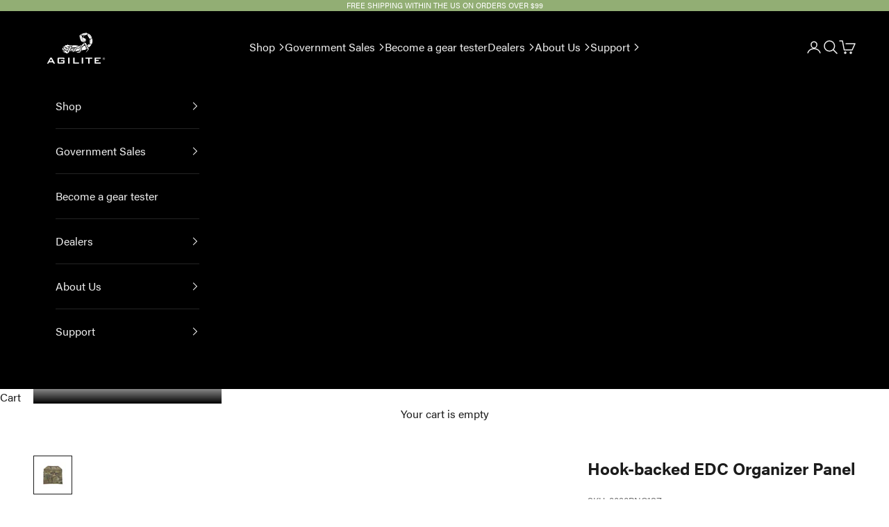

--- FILE ---
content_type: text/html; charset=utf-8
request_url: https://agilitegear.com/products/hook-backed-edc-organizer-panel-1?variant=43351950065916
body_size: 65721
content:
<!doctype html>

<html class="no-js" lang="en" dir="ltr">
  <head>
    <meta charset="utf-8">
    <meta name="viewport" content="width=device-width, initial-scale=1.0, height=device-height, minimum-scale=1.0, maximum-scale=5.0">

    <title>Hook-backed EDC Organizer Panel</title><meta name="description" content="Description Details Specs Returns • The EDC Organizer plan can be configured for countless different gear setups - its multi-functional storage areas work with everything from rifle mags, pistol mags and tourniquets to laptop chargers, headphones, mouse and cables. • It has two zip pockets to secure valuable or smaller">

    <link rel="canonical" href="https://agilitegear.com/products/hook-backed-edc-organizer-panel-1">
    <link rel="stylesheet" href="https://use.typekit.net/rgb2mqb.css"><link rel="shortcut icon" href="//agilitegear.com/cdn/shop/files/tab_logo.png?v=1743425424&width=96">
      <link rel="apple-touch-icon" href="//agilitegear.com/cdn/shop/files/tab_logo.png?v=1743425424&width=180"><link rel="preconnect" href="https://fonts.shopifycdn.com" crossorigin><link rel="preload" href="//agilitegear.com/cdn/fonts/cabin/cabin_n4.cefc6494a78f87584a6f312fea532919154f66fe.woff2" as="font" type="font/woff2" crossorigin><link rel="preload" href="//agilitegear.com/cdn/fonts/instrument_sans/instrumentsans_n4.db86542ae5e1596dbdb28c279ae6c2086c4c5bfa.woff2" as="font" type="font/woff2" crossorigin><meta property="og:type" content="product">
  <meta property="og:title" content="Hook-backed EDC Organizer Panel">
  <meta property="product:price:amount" content="24.90">
  <meta property="product:price:currency" content="USD"><meta property="og:image" content="http://agilitegear.com/cdn/shop/files/AGILITE_Hook-backedEDCOrganizerPanel_MTC-1_05a640a0-cc77-404b-ac9c-1dcad87b7e6f.webp?v=1740659226&width=2048">
  <meta property="og:image:secure_url" content="https://agilitegear.com/cdn/shop/files/AGILITE_Hook-backedEDCOrganizerPanel_MTC-1_05a640a0-cc77-404b-ac9c-1dcad87b7e6f.webp?v=1740659226&width=2048">
  <meta property="og:image:width" content="1000">
  <meta property="og:image:height" content="1000"><meta property="og:description" content="Description Details Specs Returns • The EDC Organizer plan can be configured for countless different gear setups - its multi-functional storage areas work with everything from rifle mags, pistol mags and tourniquets to laptop chargers, headphones, mouse and cables. • It has two zip pockets to secure valuable or smaller"><meta property="og:url" content="https://agilitegear.com/products/hook-backed-edc-organizer-panel-1">
<meta property="og:site_name" content="Agilite"><meta name="twitter:card" content="summary"><meta name="twitter:title" content="Hook-backed EDC Organizer Panel">
  <meta name="twitter:description" content="Description Details Specs Returns • The EDC Organizer plan can be configured for countless different gear setups - its multi-functional storage areas work with everything from rifle mags, pistol mags and tourniquets to laptop chargers, headphones, mouse and cables. • It has two zip pockets to secure valuable or smaller items as well as compartments for pens, multitools, flashlights, survival gear, documents and electronics as well as a mil-spec metal key fob. • Organizer panel provides the AMAP III user with a variety of different sized storage solutions including elastic open-topped pouches for magazines, mobile phones and other devices • Storage for tourniquets pens, multitools, flashlights, documents, rifle and pistol mags • Large Zipper pocket to store laptop or phone chargers • Secondary zippered pocket for securing small, easy-to lose items • Metal Key fob • 500/1000 Denier CORDURA® Mil"><meta name="twitter:image" content="https://agilitegear.com/cdn/shop/files/AGILITE_Hook-backedEDCOrganizerPanel_MTC-1_05a640a0-cc77-404b-ac9c-1dcad87b7e6f.webp?crop=center&height=1200&v=1740659226&width=1200">
  <meta name="twitter:image:alt" content="">
  <script async crossorigin fetchpriority="high" src="/cdn/shopifycloud/importmap-polyfill/es-modules-shim.2.4.0.js"></script>
<script type="application/ld+json">
  {
    "@context": "https://schema.org",
    "@type": "Product",
    "productID": 7772579856636,
    "offers": [{
          "@type": "Offer",
          "name": "Multicam",
          "availability":"https://schema.org/InStock",
          "price": 24.9,
          "priceCurrency": "USD",
          "priceValidUntil": "2025-12-17","sku": "8036MTC1SZ","hasMerchantReturnPolicy": {
              "merchantReturnLink": "https:\/\/agilitegear.com\/policies\/refund-policy"
            },"url": "https://agilitegear.com/products/hook-backed-edc-organizer-panel-1?variant=43351950033148"
        },
{
          "@type": "Offer",
          "name": "Ranger Green",
          "availability":"https://schema.org/InStock",
          "price": 24.9,
          "priceCurrency": "USD",
          "priceValidUntil": "2025-12-17","sku": "8036RNG1SZ","hasMerchantReturnPolicy": {
              "merchantReturnLink": "https:\/\/agilitegear.com\/policies\/refund-policy"
            },"url": "https://agilitegear.com/products/hook-backed-edc-organizer-panel-1?variant=43351950065916"
        },
{
          "@type": "Offer",
          "name": "Black",
          "availability":"https://schema.org/InStock",
          "price": 24.9,
          "priceCurrency": "USD",
          "priceValidUntil": "2025-12-17","sku": "8036BLK1SZ","hasMerchantReturnPolicy": {
              "merchantReturnLink": "https:\/\/agilitegear.com\/policies\/refund-policy"
            },"url": "https://agilitegear.com/products/hook-backed-edc-organizer-panel-1?variant=43351950098684"
        }
],"aggregateRating": {
        "@type": "AggregateRating",
        "ratingValue": "4.96",
        "reviewCount": "435",
        "worstRating": "1.0",
        "bestRating": "5.0"
      },"brand": {
      "@type": "Brand",
      "name": "Agilite"
    },
    "name": "Hook-backed EDC Organizer Panel",
    "description": "\n\n  Description\n  Details\n  Specs\n  Returns\n\n\n\n• The EDC Organizer plan can be configured for countless different gear setups - its multi-functional storage areas work with everything from rifle mags, pistol mags and tourniquets to laptop chargers, headphones, mouse and cables.  \n• It has two zip pockets to secure valuable or smaller items as well as compartments for pens, multitools, flashlights, survival gear, documents and electronics as well as a mil-spec metal key fob.\n\n\n\n• Organizer panel provides the AMAP III user with a variety of different sized storage solutions including elastic open-topped pouches for magazines, mobile phones and other devices \n• Storage for tourniquets pens, multitools, flashlights, documents, rifle and pistol mags \n• Large Zipper pocket to store laptop or phone chargers \n• Secondary zippered pocket for securing small, easy-to lose items \n• Metal Key fob\n\n\n\n\n• 500\/1000 Denier CORDURA® Mil Spec Tactical Nylon \n• Laser cut fabrics \u0026amp; loop \n• Mil Spec polymer \u0026amp; Metal hardware \n• Agilite Polymer Grip-pull Organizer Panel Dimensions  Height: 24.1cm 9.5\" Width: 25.5cm 10\"\n\n\nCustomers Return Policy - If you are not 100% satisfied with your purchase, you can return the product and get a full refund.You can return a product for up to 30 days from the date you received it. Any product you return must be in the same condition you received it in. For any further questions and for info on returns from outside the U.S please contact us at customercare@agilitegear.com\n\n\n\n\n",
    "category": "",
    "url": "https://agilitegear.com/products/hook-backed-edc-organizer-panel-1",
    "sku": "8036RNG1SZ","weight": {
      "@type": "QuantitativeValue",
      "unitCode": "kg",
      "value": 0.1
      },"image": {
      "@type": "ImageObject",
      "url": "https://agilitegear.com/cdn/shop/files/AGILITE_Hook-backedEDCOrganizerPanel_MTC-1_05a640a0-cc77-404b-ac9c-1dcad87b7e6f.webp?v=1740659226&width=1024",
      "image": "https://agilitegear.com/cdn/shop/files/AGILITE_Hook-backedEDCOrganizerPanel_MTC-1_05a640a0-cc77-404b-ac9c-1dcad87b7e6f.webp?v=1740659226&width=1024",
      "name": "",
      "width": "1024",
      "height": "1024"
    }
  }
  </script>



  <script type="application/ld+json">
  {
    "@context": "https://schema.org",
    "@type": "BreadcrumbList",
  "itemListElement": [{
      "@type": "ListItem",
      "position": 1,
      "name": "Home",
      "item": "https://agilitegear.com"
    },{
          "@type": "ListItem",
          "position": 2,
          "name": "Hook-backed EDC Organizer Panel",
          "item": "https://agilitegear.com/products/hook-backed-edc-organizer-panel-1"
        }]
  }
  </script>

<style>/* Typography (heading) */
  @font-face {
  font-family: Cabin;
  font-weight: 400;
  font-style: normal;
  font-display: fallback;
  src: url("//agilitegear.com/cdn/fonts/cabin/cabin_n4.cefc6494a78f87584a6f312fea532919154f66fe.woff2") format("woff2"),
       url("//agilitegear.com/cdn/fonts/cabin/cabin_n4.8c16611b00f59d27f4b27ce4328dfe514ce77517.woff") format("woff");
}

@font-face {
  font-family: Cabin;
  font-weight: 400;
  font-style: italic;
  font-display: fallback;
  src: url("//agilitegear.com/cdn/fonts/cabin/cabin_i4.d89c1b32b09ecbc46c12781fcf7b2085f17c0be9.woff2") format("woff2"),
       url("//agilitegear.com/cdn/fonts/cabin/cabin_i4.0a521b11d0b69adfc41e22a263eec7c02aecfe99.woff") format("woff");
}

/* Typography (body) */
  @font-face {
  font-family: "Instrument Sans";
  font-weight: 400;
  font-style: normal;
  font-display: fallback;
  src: url("//agilitegear.com/cdn/fonts/instrument_sans/instrumentsans_n4.db86542ae5e1596dbdb28c279ae6c2086c4c5bfa.woff2") format("woff2"),
       url("//agilitegear.com/cdn/fonts/instrument_sans/instrumentsans_n4.510f1b081e58d08c30978f465518799851ef6d8b.woff") format("woff");
}

@font-face {
  font-family: "Instrument Sans";
  font-weight: 400;
  font-style: italic;
  font-display: fallback;
  src: url("//agilitegear.com/cdn/fonts/instrument_sans/instrumentsans_i4.028d3c3cd8d085648c808ceb20cd2fd1eb3560e5.woff2") format("woff2"),
       url("//agilitegear.com/cdn/fonts/instrument_sans/instrumentsans_i4.7e90d82df8dee29a99237cd19cc529d2206706a2.woff") format("woff");
}

@font-face {
  font-family: "Instrument Sans";
  font-weight: 700;
  font-style: normal;
  font-display: fallback;
  src: url("//agilitegear.com/cdn/fonts/instrument_sans/instrumentsans_n7.e4ad9032e203f9a0977786c356573ced65a7419a.woff2") format("woff2"),
       url("//agilitegear.com/cdn/fonts/instrument_sans/instrumentsans_n7.b9e40f166fb7639074ba34738101a9d2990bb41a.woff") format("woff");
}

@font-face {
  font-family: "Instrument Sans";
  font-weight: 700;
  font-style: italic;
  font-display: fallback;
  src: url("//agilitegear.com/cdn/fonts/instrument_sans/instrumentsans_i7.d6063bb5d8f9cbf96eace9e8801697c54f363c6a.woff2") format("woff2"),
       url("//agilitegear.com/cdn/fonts/instrument_sans/instrumentsans_i7.ce33afe63f8198a3ac4261b826b560103542cd36.woff") format("woff");
}

:root {
    /* Container */
    --container-max-width: 100%;
    --container-xxs-max-width: 27.5rem; /* 440px */
    --container-xs-max-width: 42.5rem; /* 680px */
    --container-sm-max-width: 61.25rem; /* 980px */
    --container-md-max-width: 71.875rem; /* 1150px */
    --container-lg-max-width: 78.75rem; /* 1260px */
    --container-xl-max-width: 85rem; /* 1360px */
    --container-gutter: 1.25rem;

    --section-vertical-spacing: 2.5rem;
    --section-vertical-spacing-tight:2.5rem;

    --section-stack-gap:2.25rem;
    --section-stack-gap-tight:2.25rem;

    /* Form settings */
    --form-gap: 1.25rem; /* Gap between fieldset and submit button */
    --fieldset-gap: 1rem; /* Gap between each form input within a fieldset */
    --form-control-gap: 0.625rem; /* Gap between input and label (ignored for floating label) */
    --checkbox-control-gap: 0.75rem; /* Horizontal gap between checkbox and its associated label */
    --input-padding-block: 0.65rem; /* Vertical padding for input, textarea and native select */
    --input-padding-inline: 0.8rem; /* Horizontal padding for input, textarea and native select */
    --checkbox-size: 0.875rem; /* Size (width and height) for checkbox */

    /* Other sizes */
    --sticky-area-height: calc(var(--announcement-bar-is-sticky, 0) * var(--announcement-bar-height, 0px) + var(--header-is-sticky, 0) * var(--header-height, 0px));

    /* RTL support */
    --transform-logical-flip: 1;
    --transform-origin-start: left;
    --transform-origin-end: right;

    /**
     * ---------------------------------------------------------------------
     * TYPOGRAPHY
     * ---------------------------------------------------------------------
     */

    /* Font properties */
    --heading-font-family: Cabin, sans-serif;
    --heading-font-weight: 400;
    --heading-font-style: normal;
    --heading-text-transform: uppercase;
    --heading-letter-spacing: 0.15em;
    --text-font-family: "Instrument Sans", sans-serif;
    --text-font-weight: 400;
    --text-font-style: normal;
    --text-letter-spacing: 0.0em;
    --button-font: var(--text-font-style) var(--text-font-weight) var(--text-sm) / 1.65 var(--text-font-family);
    --button-text-transform: uppercase;
    --button-letter-spacing: 0.18em;

    /* Font sizes */--text-heading-size-factor: 1;
    --text-h1: max(0.6875rem, clamp(1.375rem, 1.146341463414634rem + 0.975609756097561vw, 2rem) * var(--text-heading-size-factor));
    --text-h2: max(0.6875rem, clamp(1.25rem, 1.0670731707317074rem + 0.7804878048780488vw, 1.75rem) * var(--text-heading-size-factor));
    --text-h3: max(0.6875rem, clamp(1.125rem, 1.0335365853658536rem + 0.3902439024390244vw, 1.375rem) * var(--text-heading-size-factor));
    --text-h4: max(0.6875rem, clamp(1rem, 0.9542682926829268rem + 0.1951219512195122vw, 1.125rem) * var(--text-heading-size-factor));
    --text-h5: calc(0.875rem * var(--text-heading-size-factor));
    --text-h6: calc(0.75rem * var(--text-heading-size-factor));

    --text-xs: 0.75rem;
    --text-sm: 0.8125rem;
    --text-base: 0.875rem;
    --text-lg: 1.0rem;
    --text-xl: 1.125rem;

    /* Rounded variables (used for border radius) */
    --rounded-full: 9999px;
    --button-border-radius: 0.0rem;
    --input-border-radius: 0.0rem;

    /* Box shadow */
    --shadow-sm: 0 2px 8px rgb(0 0 0 / 0.05);
    --shadow: 0 5px 15px rgb(0 0 0 / 0.05);
    --shadow-md: 0 5px 30px rgb(0 0 0 / 0.05);
    --shadow-block: px px px rgb(var(--text-primary) / 0.0);

    /**
     * ---------------------------------------------------------------------
     * OTHER
     * ---------------------------------------------------------------------
     */

    --checkmark-svg-url: url(//agilitegear.com/cdn/shop/t/110/assets/checkmark.svg?v=77552481021870063511705484822);
    --cursor-zoom-in-svg-url: url(//agilitegear.com/cdn/shop/t/110/assets/cursor-zoom-in.svg?v=112480252220988712521705484822);
  }

  [dir="rtl"]:root {
    /* RTL support */
    --transform-logical-flip: -1;
    --transform-origin-start: right;
    --transform-origin-end: left;
  }

  @media screen and (min-width: 700px) {
    :root {
      /* Typography (font size) */
      --text-xs: 0.75rem;
      --text-sm: 0.8125rem;
      --text-base: 0.875rem;
      --text-lg: 1.0rem;
      --text-xl: 1.25rem;

      /* Spacing settings */
      --container-gutter: 2rem;
    }
  }

  @media screen and (min-width: 1000px) {
    :root {
      /* Spacing settings */
      --container-gutter: 3rem;

      --section-vertical-spacing: 4rem;
      --section-vertical-spacing-tight: 4rem;

      --section-stack-gap:3rem;
      --section-stack-gap-tight:3rem;
    }
  }:root {/* Overlay used for modal */
    --page-overlay: 0 0 0 / 0.4;

    /* We use the first scheme background as default */
    --page-background: ;

    /* Product colors */
    --on-sale-text: 227 44 43;
    --on-sale-badge-background: 227 44 43;
    --on-sale-badge-text: 255 255 255;
    --sold-out-badge-background: 239 239 239;
    --sold-out-badge-text: 0 0 0 / 0.65;
    --custom-badge-background: 28 28 28;
    --custom-badge-text: 255 255 255;
    --star-color: 28 28 28;

    /* Status colors */
    --success-background: 212 227 203;
    --success-text: 48 122 7;
    --warning-background: 253 241 224;
    --warning-text: 237 138 0;
    --error-background: 243 204 204;
    --error-text: 203 43 43;
  }.color-scheme--scheme-1 {
      /* Color settings */--accent: 143 24 20;
      --text-color: 28 28 28;
      --background: 255 255 255 / 1.0;
      --background-without-opacity: 255 255 255;
      --background-gradient: ;--border-color: 221 221 221;/* Button colors */
      --button-background: 143 24 20;
      --button-text-color: 255 255 255;

      /* Circled buttons */
      --circle-button-background: 146 174 116;
      --circle-button-text-color: 255 255 255;
    }.shopify-section:has(.section-spacing.color-scheme--bg-54922f2e920ba8346f6dc0fba343d673) + .shopify-section:has(.section-spacing.color-scheme--bg-54922f2e920ba8346f6dc0fba343d673:not(.bordered-section)) .section-spacing {
      padding-block-start: 0;
    }.color-scheme--scheme-2 {
      /* Color settings */--accent: 28 28 28;
      --text-color: 239 239 239;
      --background: 0 0 0 / 1.0;
      --background-without-opacity: 0 0 0;
      --background-gradient: ;--border-color: 36 36 36;/* Button colors */
      --button-background: 28 28 28;
      --button-text-color: 255 255 255;

      /* Circled buttons */
      --circle-button-background: 255 255 255;
      --circle-button-text-color: 28 28 28;
    }.shopify-section:has(.section-spacing.color-scheme--bg-77e774e6cc4d94d6a32f6256f02d9552) + .shopify-section:has(.section-spacing.color-scheme--bg-77e774e6cc4d94d6a32f6256f02d9552:not(.bordered-section)) .section-spacing {
      padding-block-start: 0;
    }.color-scheme--scheme-3 {
      /* Color settings */--accent: 255 255 255;
      --text-color: 255 255 255;
      --background: 146 174 116 / 1.0;
      --background-without-opacity: 146 174 116;
      --background-gradient: ;--border-color: 162 186 137;/* Button colors */
      --button-background: 255 255 255;
      --button-text-color: 28 28 28;

      /* Circled buttons */
      --circle-button-background: 255 255 255;
      --circle-button-text-color: 28 28 28;
    }.shopify-section:has(.section-spacing.color-scheme--bg-a9a6c14fb25fecb2fed27a588c635517) + .shopify-section:has(.section-spacing.color-scheme--bg-a9a6c14fb25fecb2fed27a588c635517:not(.bordered-section)) .section-spacing {
      padding-block-start: 0;
    }.color-scheme--scheme-4 {
      /* Color settings */--accent: 255 255 255;
      --text-color: 255 255 255;
      --background: 0 0 0 / 0.0;
      --background-without-opacity: 0 0 0;
      --background-gradient: ;--border-color: 255 255 255;/* Button colors */
      --button-background: 255 255 255;
      --button-text-color: 28 28 28;

      /* Circled buttons */
      --circle-button-background: 255 255 255;
      --circle-button-text-color: 28 28 28;
    }.shopify-section:has(.section-spacing.color-scheme--bg-3671eee015764974ee0aef1536023e0f) + .shopify-section:has(.section-spacing.color-scheme--bg-3671eee015764974ee0aef1536023e0f:not(.bordered-section)) .section-spacing {
      padding-block-start: 0;
    }.color-scheme--dialog {
      /* Color settings */--accent: 28 28 28;
      --text-color: 239 239 239;
      --background: 0 0 0 / 1.0;
      --background-without-opacity: 0 0 0;
      --background-gradient: ;--border-color: 36 36 36;/* Button colors */
      --button-background: 28 28 28;
      --button-text-color: 255 255 255;

      /* Circled buttons */
      --circle-button-background: 255 255 255;
      --circle-button-text-color: 28 28 28;
    }
</style><script>
  document.documentElement.classList.replace('no-js', 'js');

  // This allows to expose several variables to the global scope, to be used in scripts
  window.themeVariables = {
    settings: {
      showPageTransition: false,
      pageType: "product",
      moneyFormat: "\u003cspan class=money\u003e$ {{amount}} \u003c\/span\u003e",
      moneyWithCurrencyFormat: "\u003cspan class=money\u003e$ {{amount}} \u003c\/span\u003e",
      currencyCodeEnabled: false,
      cartType: "drawer",
      staggerMenuApparition: false
    },

    strings: {
      addToCartButton: "Add to cart",
      soldOutButton: "Sold out",
      preOrderButton: "Pre-order",
      unavailableButton: "Unavailable",
      addedToCart: "Added to your cart!",
      closeGallery: "Close gallery",
      zoomGallery: "Zoom picture",
      errorGallery: "Image cannot be loaded",
      soldOutBadge: "Sold out",
      discountBadge: "Save @@",
      sku: "SKU:",
      shippingEstimatorNoResults: "Sorry, we do not ship to your address.",
      shippingEstimatorOneResult: "There is one shipping rate for your address:",
      shippingEstimatorMultipleResults: "There are several shipping rates for your address:",
      shippingEstimatorError: "One or more error occurred while retrieving shipping rates:",
      next: "Next",
      previous: "Previous"
    },

    mediaQueries: {
      'sm': 'screen and (min-width: 700px)',
      'md': 'screen and (min-width: 1000px)',
      'lg': 'screen and (min-width: 1150px)',
      'xl': 'screen and (min-width: 1400px)',
      '2xl': 'screen and (min-width: 1600px)',
      'sm-max': 'screen and (max-width: 699px)',
      'md-max': 'screen and (max-width: 999px)',
      'lg-max': 'screen and (max-width: 1149px)',
      'xl-max': 'screen and (max-width: 1399px)',
      '2xl-max': 'screen and (max-width: 1599px)',
      'motion-safe': '(prefers-reduced-motion: no-preference)',
      'motion-reduce': '(prefers-reduced-motion: reduce)',
      'supports-hover': 'screen and (pointer: fine)',
      'supports-touch': 'screen and (hover: none)'
    }
  };</script><script>
      if (!(HTMLScriptElement.supports && HTMLScriptElement.supports('importmap'))) {
        const importMapPolyfill = document.createElement('script');
        importMapPolyfill.async = true;
        importMapPolyfill.src = "//agilitegear.com/cdn/shop/t/110/assets/es-module-shims.min.js?v=46445230004644522171705484786";

        document.head.appendChild(importMapPolyfill);
      }
    </script>

    <script type="importmap">{
        "imports": {
          "vendor": "//agilitegear.com/cdn/shop/t/110/assets/vendor.min.js?v=180270185114800816751705484786",
          "theme": "//agilitegear.com/cdn/shop/t/110/assets/theme.js?v=154913180183809066841764840144",
          "photoswipe": "//agilitegear.com/cdn/shop/t/110/assets/photoswipe.min.js?v=455721481654031911705484786"
        }
      }
    </script>

    <script type="module" src="//agilitegear.com/cdn/shop/t/110/assets/vendor.min.js?v=180270185114800816751705484786"></script>
    <script type="module" src="//agilitegear.com/cdn/shop/t/110/assets/theme.js?v=154913180183809066841764840144"></script>

    <script>window.performance && window.performance.mark && window.performance.mark('shopify.content_for_header.start');</script><meta name="google-site-verification" content="JhhPSD0qoVSrAynm5n8xz1KgE_aQwu9nDHpnu9_e2ig">
<meta name="google-site-verification" content="a6VJSQvllwAHTqjjyeIUJE5TLhv9k3ylJPhsI0JYaEo">
<meta id="shopify-digital-wallet" name="shopify-digital-wallet" content="/5264001/digital_wallets/dialog">
<meta name="shopify-checkout-api-token" content="e0346059ef8d5a1b370f732833af34a5">
<meta id="in-context-paypal-metadata" data-shop-id="5264001" data-venmo-supported="true" data-environment="production" data-locale="en_US" data-paypal-v4="true" data-currency="USD">
<link rel="alternate" hreflang="x-default" href="https://agilitegear.com/products/hook-backed-edc-organizer-panel-1">
<link rel="alternate" hreflang="en-DE" href="https://agilitegear.com/en-de/products/hook-backed-edc-organizer-panel-1">
<link rel="alternate" hreflang="de-DE" href="https://agilitegear.com/de-de/products/hook-backed-edc-organizer-panel-1">
<link rel="alternate" hreflang="en-FR" href="https://agilitegear.com/en-fr/products/hook-backed-edc-organizer-panel-1">
<link rel="alternate" hreflang="fr-FR" href="https://agilitegear.com/fr-fr/products/hook-backed-edc-organizer-panel-1">
<link rel="alternate" hreflang="en-US" href="https://agilitegear.com/products/hook-backed-edc-organizer-panel-1">
<link rel="alternate" hreflang="de-US" href="https://agilitegear.com/de/products/hook-backed-edc-organizer-panel-1">
<link rel="alternate" hreflang="fr-US" href="https://agilitegear.com/fr/products/hook-backed-edc-organizer-panel-1">
<link rel="alternate" type="application/json+oembed" href="https://agilitegear.com/products/hook-backed-edc-organizer-panel-1.oembed">
<script async="async" src="/checkouts/internal/preloads.js?locale=en-US"></script>
<link rel="preconnect" href="https://shop.app" crossorigin="anonymous">
<script async="async" src="https://shop.app/checkouts/internal/preloads.js?locale=en-US&shop_id=5264001" crossorigin="anonymous"></script>
<script id="apple-pay-shop-capabilities" type="application/json">{"shopId":5264001,"countryCode":"US","currencyCode":"USD","merchantCapabilities":["supports3DS"],"merchantId":"gid:\/\/shopify\/Shop\/5264001","merchantName":"Agilite","requiredBillingContactFields":["postalAddress","email","phone"],"requiredShippingContactFields":["postalAddress","email","phone"],"shippingType":"shipping","supportedNetworks":["visa","masterCard","amex","discover","elo","jcb"],"total":{"type":"pending","label":"Agilite","amount":"1.00"},"shopifyPaymentsEnabled":true,"supportsSubscriptions":true}</script>
<script id="shopify-features" type="application/json">{"accessToken":"e0346059ef8d5a1b370f732833af34a5","betas":["rich-media-storefront-analytics"],"domain":"agilitegear.com","predictiveSearch":true,"shopId":5264001,"locale":"en"}</script>
<script>var Shopify = Shopify || {};
Shopify.shop = "agilitegear.myshopify.com";
Shopify.locale = "en";
Shopify.currency = {"active":"USD","rate":"1.0"};
Shopify.country = "US";
Shopify.theme = {"name":"b2c_2024_row","id":138863509756,"schema_name":"Prestige","schema_version":"8.3.0","theme_store_id":855,"role":"main"};
Shopify.theme.handle = "null";
Shopify.theme.style = {"id":null,"handle":null};
Shopify.cdnHost = "agilitegear.com/cdn";
Shopify.routes = Shopify.routes || {};
Shopify.routes.root = "/";</script>
<script type="module">!function(o){(o.Shopify=o.Shopify||{}).modules=!0}(window);</script>
<script>!function(o){function n(){var o=[];function n(){o.push(Array.prototype.slice.apply(arguments))}return n.q=o,n}var t=o.Shopify=o.Shopify||{};t.loadFeatures=n(),t.autoloadFeatures=n()}(window);</script>
<script>
  window.ShopifyPay = window.ShopifyPay || {};
  window.ShopifyPay.apiHost = "shop.app\/pay";
  window.ShopifyPay.redirectState = null;
</script>
<script id="shop-js-analytics" type="application/json">{"pageType":"product"}</script>
<script defer="defer" async type="module" src="//agilitegear.com/cdn/shopifycloud/shop-js/modules/v2/client.init-shop-cart-sync_D0dqhulL.en.esm.js"></script>
<script defer="defer" async type="module" src="//agilitegear.com/cdn/shopifycloud/shop-js/modules/v2/chunk.common_CpVO7qML.esm.js"></script>
<script type="module">
  await import("//agilitegear.com/cdn/shopifycloud/shop-js/modules/v2/client.init-shop-cart-sync_D0dqhulL.en.esm.js");
await import("//agilitegear.com/cdn/shopifycloud/shop-js/modules/v2/chunk.common_CpVO7qML.esm.js");

  window.Shopify.SignInWithShop?.initShopCartSync?.({"fedCMEnabled":true,"windoidEnabled":true});

</script>
<script>
  window.Shopify = window.Shopify || {};
  if (!window.Shopify.featureAssets) window.Shopify.featureAssets = {};
  window.Shopify.featureAssets['shop-js'] = {"shop-cart-sync":["modules/v2/client.shop-cart-sync_D9bwt38V.en.esm.js","modules/v2/chunk.common_CpVO7qML.esm.js"],"init-fed-cm":["modules/v2/client.init-fed-cm_BJ8NPuHe.en.esm.js","modules/v2/chunk.common_CpVO7qML.esm.js"],"init-shop-email-lookup-coordinator":["modules/v2/client.init-shop-email-lookup-coordinator_pVrP2-kG.en.esm.js","modules/v2/chunk.common_CpVO7qML.esm.js"],"shop-cash-offers":["modules/v2/client.shop-cash-offers_CNh7FWN-.en.esm.js","modules/v2/chunk.common_CpVO7qML.esm.js","modules/v2/chunk.modal_DKF6x0Jh.esm.js"],"init-shop-cart-sync":["modules/v2/client.init-shop-cart-sync_D0dqhulL.en.esm.js","modules/v2/chunk.common_CpVO7qML.esm.js"],"init-windoid":["modules/v2/client.init-windoid_DaoAelzT.en.esm.js","modules/v2/chunk.common_CpVO7qML.esm.js"],"shop-toast-manager":["modules/v2/client.shop-toast-manager_1DND8Tac.en.esm.js","modules/v2/chunk.common_CpVO7qML.esm.js"],"pay-button":["modules/v2/client.pay-button_CFeQi1r6.en.esm.js","modules/v2/chunk.common_CpVO7qML.esm.js"],"shop-button":["modules/v2/client.shop-button_Ca94MDdQ.en.esm.js","modules/v2/chunk.common_CpVO7qML.esm.js"],"shop-login-button":["modules/v2/client.shop-login-button_DPYNfp1Z.en.esm.js","modules/v2/chunk.common_CpVO7qML.esm.js","modules/v2/chunk.modal_DKF6x0Jh.esm.js"],"avatar":["modules/v2/client.avatar_BTnouDA3.en.esm.js"],"shop-follow-button":["modules/v2/client.shop-follow-button_BMKh4nJE.en.esm.js","modules/v2/chunk.common_CpVO7qML.esm.js","modules/v2/chunk.modal_DKF6x0Jh.esm.js"],"init-customer-accounts-sign-up":["modules/v2/client.init-customer-accounts-sign-up_CJXi5kRN.en.esm.js","modules/v2/client.shop-login-button_DPYNfp1Z.en.esm.js","modules/v2/chunk.common_CpVO7qML.esm.js","modules/v2/chunk.modal_DKF6x0Jh.esm.js"],"init-shop-for-new-customer-accounts":["modules/v2/client.init-shop-for-new-customer-accounts_BoBxkgWu.en.esm.js","modules/v2/client.shop-login-button_DPYNfp1Z.en.esm.js","modules/v2/chunk.common_CpVO7qML.esm.js","modules/v2/chunk.modal_DKF6x0Jh.esm.js"],"init-customer-accounts":["modules/v2/client.init-customer-accounts_DCuDTzpR.en.esm.js","modules/v2/client.shop-login-button_DPYNfp1Z.en.esm.js","modules/v2/chunk.common_CpVO7qML.esm.js","modules/v2/chunk.modal_DKF6x0Jh.esm.js"],"checkout-modal":["modules/v2/client.checkout-modal_U_3e4VxF.en.esm.js","modules/v2/chunk.common_CpVO7qML.esm.js","modules/v2/chunk.modal_DKF6x0Jh.esm.js"],"lead-capture":["modules/v2/client.lead-capture_DEgn0Z8u.en.esm.js","modules/v2/chunk.common_CpVO7qML.esm.js","modules/v2/chunk.modal_DKF6x0Jh.esm.js"],"shop-login":["modules/v2/client.shop-login_CoM5QKZ_.en.esm.js","modules/v2/chunk.common_CpVO7qML.esm.js","modules/v2/chunk.modal_DKF6x0Jh.esm.js"],"payment-terms":["modules/v2/client.payment-terms_BmrqWn8r.en.esm.js","modules/v2/chunk.common_CpVO7qML.esm.js","modules/v2/chunk.modal_DKF6x0Jh.esm.js"]};
</script>
<script>(function() {
  var isLoaded = false;
  function asyncLoad() {
    if (isLoaded) return;
    isLoaded = true;
    var urls = ["https:\/\/tag.getdrip.com\/6491561.js?shop=agilitegear.myshopify.com","https:\/\/tag.getdrip.com\/6491561.js?shop=agilitegear.myshopify.com","https:\/\/shopify.orderdeadline.com\/app\/frontend\/js\/order-deadline.min.js?shop=agilitegear.myshopify.com","https:\/\/edt.uppercommerce.com\/js\/estimate.js?v=1705484787\u0026shop=agilitegear.myshopify.com","https:\/\/tms.trackingmore.net\/static\/js\/checkout.js?shop=agilitegear.myshopify.com","https:\/\/widgets.automizely.com\/returns\/main.js?shop=agilitegear.myshopify.com","\/\/cdn.shopify.com\/proxy\/7012ef2930dfab4f6aaeb3702fcc867d4962ad7761b30f5ccc06e6e02433a646\/api.goaffpro.com\/loader.js?shop=agilitegear.myshopify.com\u0026sp-cache-control=cHVibGljLCBtYXgtYWdlPTkwMA"];
    for (var i = 0; i < urls.length; i++) {
      var s = document.createElement('script');
      s.type = 'text/javascript';
      s.async = true;
      s.src = urls[i];
      var x = document.getElementsByTagName('script')[0];
      x.parentNode.insertBefore(s, x);
    }
  };
  if(window.attachEvent) {
    window.attachEvent('onload', asyncLoad);
  } else {
    window.addEventListener('load', asyncLoad, false);
  }
})();</script>
<script id="__st">var __st={"a":5264001,"offset":7200,"reqid":"77862a81-38ce-47ed-945b-87f05459714a-1765076273","pageurl":"agilitegear.com\/products\/hook-backed-edc-organizer-panel-1?variant=43351950065916","u":"f61d20c6a840","p":"product","rtyp":"product","rid":7772579856636};</script>
<script>window.ShopifyPaypalV4VisibilityTracking = true;</script>
<script id="captcha-bootstrap">!function(){'use strict';const t='contact',e='account',n='new_comment',o=[[t,t],['blogs',n],['comments',n],[t,'customer']],c=[[e,'customer_login'],[e,'guest_login'],[e,'recover_customer_password'],[e,'create_customer']],r=t=>t.map((([t,e])=>`form[action*='/${t}']:not([data-nocaptcha='true']) input[name='form_type'][value='${e}']`)).join(','),a=t=>()=>t?[...document.querySelectorAll(t)].map((t=>t.form)):[];function s(){const t=[...o],e=r(t);return a(e)}const i='password',u='form_key',d=['recaptcha-v3-token','g-recaptcha-response','h-captcha-response',i],f=()=>{try{return window.sessionStorage}catch{return}},m='__shopify_v',_=t=>t.elements[u];function p(t,e,n=!1){try{const o=window.sessionStorage,c=JSON.parse(o.getItem(e)),{data:r}=function(t){const{data:e,action:n}=t;return t[m]||n?{data:e,action:n}:{data:t,action:n}}(c);for(const[e,n]of Object.entries(r))t.elements[e]&&(t.elements[e].value=n);n&&o.removeItem(e)}catch(o){console.error('form repopulation failed',{error:o})}}const l='form_type',E='cptcha';function T(t){t.dataset[E]=!0}const w=window,h=w.document,L='Shopify',v='ce_forms',y='captcha';let A=!1;((t,e)=>{const n=(g='f06e6c50-85a8-45c8-87d0-21a2b65856fe',I='https://cdn.shopify.com/shopifycloud/storefront-forms-hcaptcha/ce_storefront_forms_captcha_hcaptcha.v1.5.2.iife.js',D={infoText:'Protected by hCaptcha',privacyText:'Privacy',termsText:'Terms'},(t,e,n)=>{const o=w[L][v],c=o.bindForm;if(c)return c(t,g,e,D).then(n);var r;o.q.push([[t,g,e,D],n]),r=I,A||(h.body.append(Object.assign(h.createElement('script'),{id:'captcha-provider',async:!0,src:r})),A=!0)});var g,I,D;w[L]=w[L]||{},w[L][v]=w[L][v]||{},w[L][v].q=[],w[L][y]=w[L][y]||{},w[L][y].protect=function(t,e){n(t,void 0,e),T(t)},Object.freeze(w[L][y]),function(t,e,n,w,h,L){const[v,y,A,g]=function(t,e,n){const i=e?o:[],u=t?c:[],d=[...i,...u],f=r(d),m=r(i),_=r(d.filter((([t,e])=>n.includes(e))));return[a(f),a(m),a(_),s()]}(w,h,L),I=t=>{const e=t.target;return e instanceof HTMLFormElement?e:e&&e.form},D=t=>v().includes(t);t.addEventListener('submit',(t=>{const e=I(t);if(!e)return;const n=D(e)&&!e.dataset.hcaptchaBound&&!e.dataset.recaptchaBound,o=_(e),c=g().includes(e)&&(!o||!o.value);(n||c)&&t.preventDefault(),c&&!n&&(function(t){try{if(!f())return;!function(t){const e=f();if(!e)return;const n=_(t);if(!n)return;const o=n.value;o&&e.removeItem(o)}(t);const e=Array.from(Array(32),(()=>Math.random().toString(36)[2])).join('');!function(t,e){_(t)||t.append(Object.assign(document.createElement('input'),{type:'hidden',name:u})),t.elements[u].value=e}(t,e),function(t,e){const n=f();if(!n)return;const o=[...t.querySelectorAll(`input[type='${i}']`)].map((({name:t})=>t)),c=[...d,...o],r={};for(const[a,s]of new FormData(t).entries())c.includes(a)||(r[a]=s);n.setItem(e,JSON.stringify({[m]:1,action:t.action,data:r}))}(t,e)}catch(e){console.error('failed to persist form',e)}}(e),e.submit())}));const S=(t,e)=>{t&&!t.dataset[E]&&(n(t,e.some((e=>e===t))),T(t))};for(const o of['focusin','change'])t.addEventListener(o,(t=>{const e=I(t);D(e)&&S(e,y())}));const B=e.get('form_key'),M=e.get(l),P=B&&M;t.addEventListener('DOMContentLoaded',(()=>{const t=y();if(P)for(const e of t)e.elements[l].value===M&&p(e,B);[...new Set([...A(),...v().filter((t=>'true'===t.dataset.shopifyCaptcha))])].forEach((e=>S(e,t)))}))}(h,new URLSearchParams(w.location.search),n,t,e,['guest_login'])})(!0,!0)}();</script>
<script integrity="sha256-52AcMU7V7pcBOXWImdc/TAGTFKeNjmkeM1Pvks/DTgc=" data-source-attribution="shopify.loadfeatures" defer="defer" src="//agilitegear.com/cdn/shopifycloud/storefront/assets/storefront/load_feature-81c60534.js" crossorigin="anonymous"></script>
<script crossorigin="anonymous" defer="defer" src="//agilitegear.com/cdn/shopifycloud/storefront/assets/shopify_pay/storefront-65b4c6d7.js?v=20250812"></script>
<script data-source-attribution="shopify.dynamic_checkout.dynamic.init">var Shopify=Shopify||{};Shopify.PaymentButton=Shopify.PaymentButton||{isStorefrontPortableWallets:!0,init:function(){window.Shopify.PaymentButton.init=function(){};var t=document.createElement("script");t.src="https://agilitegear.com/cdn/shopifycloud/portable-wallets/latest/portable-wallets.en.js",t.type="module",document.head.appendChild(t)}};
</script>
<script data-source-attribution="shopify.dynamic_checkout.buyer_consent">
  function portableWalletsHideBuyerConsent(e){var t=document.getElementById("shopify-buyer-consent"),n=document.getElementById("shopify-subscription-policy-button");t&&n&&(t.classList.add("hidden"),t.setAttribute("aria-hidden","true"),n.removeEventListener("click",e))}function portableWalletsShowBuyerConsent(e){var t=document.getElementById("shopify-buyer-consent"),n=document.getElementById("shopify-subscription-policy-button");t&&n&&(t.classList.remove("hidden"),t.removeAttribute("aria-hidden"),n.addEventListener("click",e))}window.Shopify?.PaymentButton&&(window.Shopify.PaymentButton.hideBuyerConsent=portableWalletsHideBuyerConsent,window.Shopify.PaymentButton.showBuyerConsent=portableWalletsShowBuyerConsent);
</script>
<script data-source-attribution="shopify.dynamic_checkout.cart.bootstrap">document.addEventListener("DOMContentLoaded",(function(){function t(){return document.querySelector("shopify-accelerated-checkout-cart, shopify-accelerated-checkout")}if(t())Shopify.PaymentButton.init();else{new MutationObserver((function(e,n){t()&&(Shopify.PaymentButton.init(),n.disconnect())})).observe(document.body,{childList:!0,subtree:!0})}}));
</script>
<link id="shopify-accelerated-checkout-styles" rel="stylesheet" media="screen" href="https://agilitegear.com/cdn/shopifycloud/portable-wallets/latest/accelerated-checkout-backwards-compat.css" crossorigin="anonymous">
<style id="shopify-accelerated-checkout-cart">
        #shopify-buyer-consent {
  margin-top: 1em;
  display: inline-block;
  width: 100%;
}

#shopify-buyer-consent.hidden {
  display: none;
}

#shopify-subscription-policy-button {
  background: none;
  border: none;
  padding: 0;
  text-decoration: underline;
  font-size: inherit;
  cursor: pointer;
}

#shopify-subscription-policy-button::before {
  box-shadow: none;
}

      </style>

<script>window.performance && window.performance.mark && window.performance.mark('shopify.content_for_header.end');</script>

<script>
    window.BOLD = window.BOLD || {};
        window.BOLD.options = window.BOLD.options || {};
        window.BOLD.options.settings = window.BOLD.options.settings || {};
        window.BOLD.options.settings.v1_variant_mode = window.BOLD.options.settings.v1_variant_mode || true;
        window.BOLD.options.settings.hybrid_fix_auto_insert_inputs =
        window.BOLD.options.settings.hybrid_fix_auto_insert_inputs || true;
</script>
<script>window.BOLD = window.BOLD || {};
    window.BOLD.common = window.BOLD.common || {};
    window.BOLD.common.Shopify = window.BOLD.common.Shopify || {};
    window.BOLD.common.Shopify.shop = {
      domain: 'agilitegear.com',
      permanent_domain: 'agilitegear.myshopify.com',
      url: 'https://agilitegear.com',
      secure_url: 'https://agilitegear.com',money_format: "\u003cspan class=money\u003e$ {{amount}} \u003c\/span\u003e",currency: "USD"
    };
    window.BOLD.common.Shopify.customer = {
      id: null,
      tags: null,
    };
    window.BOLD.common.Shopify.cart = {"note":null,"attributes":{},"original_total_price":0,"total_price":0,"total_discount":0,"total_weight":0.0,"item_count":0,"items":[],"requires_shipping":false,"currency":"USD","items_subtotal_price":0,"cart_level_discount_applications":[],"checkout_charge_amount":0};
    window.BOLD.common.template = 'product';window.BOLD.common.Shopify.formatMoney = function(money, format) {
        function n(t, e) {
            return "undefined" == typeof t ? e : t
        }
        function r(t, e, r, i) {
            if (e = n(e, 2),
                r = n(r, ","),
                i = n(i, "."),
            isNaN(t) || null == t)
                return 0;
            t = (t / 100).toFixed(e);
            var o = t.split(".")
                , a = o[0].replace(/(\d)(?=(\d\d\d)+(?!\d))/g, "$1" + r)
                , s = o[1] ? i + o[1] : "";
            return a + s
        }
        "string" == typeof money && (money = money.replace(".", ""));
        var i = ""
            , o = /\{\{\s*(\w+)\s*\}\}/
            , a = format || window.BOLD.common.Shopify.shop.money_format || window.Shopify.money_format || "$ {{ amount }}";
        switch (a.match(o)[1]) {
            case "amount":
                i = r(money, 2, ",", ".");
                break;
            case "amount_no_decimals":
                i = r(money, 0, ",", ".");
                break;
            case "amount_with_comma_separator":
                i = r(money, 2, ".", ",");
                break;
            case "amount_no_decimals_with_comma_separator":
                i = r(money, 0, ".", ",");
                break;
            case "amount_with_space_separator":
                i = r(money, 2, " ", ",");
                break;
            case "amount_no_decimals_with_space_separator":
                i = r(money, 0, " ", ",");
                break;
            case "amount_with_apostrophe_separator":
                i = r(money, 2, "'", ".");
                break;
        }
        return a.replace(o, i);
    };
    window.BOLD.common.Shopify.saveProduct = function (handle, product) {
      if (typeof handle === 'string' && typeof window.BOLD.common.Shopify.products[handle] === 'undefined') {
        if (typeof product === 'number') {
          window.BOLD.common.Shopify.handles[product] = handle;
          product = { id: product };
        }
        window.BOLD.common.Shopify.products[handle] = product;
      }
    };
    window.BOLD.common.Shopify.saveVariant = function (variant_id, variant) {
      if (typeof variant_id === 'number' && typeof window.BOLD.common.Shopify.variants[variant_id] === 'undefined') {
        window.BOLD.common.Shopify.variants[variant_id] = variant;
      }
    };window.BOLD.common.Shopify.products = window.BOLD.common.Shopify.products || {};
    window.BOLD.common.Shopify.variants = window.BOLD.common.Shopify.variants || {};
    window.BOLD.common.Shopify.handles = window.BOLD.common.Shopify.handles || {};window.BOLD.common.Shopify.handle = "hook-backed-edc-organizer-panel-1"
window.BOLD.common.Shopify.saveProduct("hook-backed-edc-organizer-panel-1", 7772579856636);window.BOLD.common.Shopify.saveVariant(43351950033148, { product_id: 7772579856636, product_handle: "hook-backed-edc-organizer-panel-1", price: 2490, group_id: '', csp_metafield: {}});window.BOLD.common.Shopify.saveVariant(43351950065916, { product_id: 7772579856636, product_handle: "hook-backed-edc-organizer-panel-1", price: 2490, group_id: '', csp_metafield: {}});window.BOLD.common.Shopify.saveVariant(43351950098684, { product_id: 7772579856636, product_handle: "hook-backed-edc-organizer-panel-1", price: 2490, group_id: '', csp_metafield: {}});window.BOLD.apps_installed = {"Currency":1,"Product Bundles":2,"Product Options":2,"Product Upsell":3} || {};window.BOLD.common.Shopify.metafields = window.BOLD.common.Shopify.metafields || {};window.BOLD.common.Shopify.metafields["bold_rp"] = {};window.BOLD.common.Shopify.metafields["bold_csp_defaults"] = {};window.BOLD.common.cacheParams = window.BOLD.common.cacheParams || {};
</script><link href="//agilitegear.com/cdn/shop/t/110/assets/bold-options.css?v=38060852700641825871705485038" rel="stylesheet" type="text/css" media="all" />
<script defer src="https://options.shopapps.site/js/options.js"></script>
<script>
    window.BOLD.common.cacheParams.options = 1764747949;
</script>
    
<link href="//agilitegear.com/cdn/shop/t/110/assets/theme.css?v=10825452127966032841764515290" rel="stylesheet" type="text/css" media="all" /><script src="//agilitegear.com/cdn/shop/t/110/assets/flagBs.js?v=119002448183918949901705820121" async="async"></script>
<script>
    let es_lan_s = 'es_default_en';
    let es_lan_j = {"es_default":{"is_enabled":1,"content_html":"\u003cp\u003e\u003cp style=\"text-align:start;\"\u003e\u003c\/p\u003e","position":"0,0,0,0","date_filer":"","date_lang":"en","determine_template_id":1,"deliveryTime":"2,8","weekday":"1,1,1,1,1,0,0","cart_l":"Set To Ship Out","cart_date_t":0,"collection_l":"Arrives","mode":1,"i_s_cart":true,"i_s_collection":false,"i_s_p_c":false,"t_align":"left;","ts":{"it_h":0,"it_m":0,"it_f":0,"it_z":"2"},"calendar":[],"timeformats":[],"o_f_s_content":""}};
    let es_lan = es_lan_j[es_lan_s];

    let  es_sd = {"is_enabled":1,"content_html":"\u003cp\u003e\u003cp style=\"text-align:start;\"\u003e\u003c\/p\u003e","position":"0,0,0,0","date_filer":"","date_lang":"en","determine_template_id":1,"deliveryTime":"2,8","weekday":"1,1,1,1,1,0,0","cart_l":"Set To Ship Out","cart_date_t":0,"collection_l":"Arrives","mode":1,"i_s_cart":true,"i_s_collection":false,"i_s_p_c":false,"t_align":"left;","ts":{"it_h":0,"it_m":0,"it_f":0,"it_z":"2"},"calendar":[],"timeformats":[],"o_f_s_content":""};

    let es_pd = '';
    
        
        es_pd = {"is_add":0,"is_sale":true,"product":"10,20","is_add_col":0,"col_d_t":"0,0","is_hide_edt":false,"content_html":"","o_f_s_content":"","out_of_stock_mode":0,"variant_list":[]};
        
    
</script>
 
    
<!--
<script>
    document.addEventListener('DOMContentLoaded', function () {
    // Define the itemsToRemove at the top level
    var itemsToRemove = [
        "Plate Carrier Giveaway",
        "Become a gear tester",
        "Military/LE Discount",
        "About Us"
    ];

    // Function to generate a unique visitor ID (UUID)
    function generateUUID() {
        var d = new Date().getTime();
        var d2 = (performance && performance.now && (performance.now() * 1000)) || 0;
        return 'xxxxxxxx-xxxx-4xxx-yxxx-xxxxxxxxxxxx'.replace(/[xy]/g, function(c) {
            var r = Math.random() * 16;
            if (d > 0) {
                r = (d + r) % 16 | 0;
                d = Math.floor(d / 16);
            } else {
                r = (d2 + r) % 16 | 0;
                d2 = Math.floor(d2 / 16);
            }
            return (c === 'x' ? r : (r & 0x3 | 0x8)).toString(16);
        });
    }

    // Function to set a cookie
    function setCookie(name, value, days) {
        var expires = "";
        if (days) {
            var date = new Date();
            date.setTime(date.getTime() + (days * 24 * 60 * 60 * 1000));
            expires = "; expires=" + date.toUTCString();
        }
        document.cookie = name + "=" + (value || "") + expires + "; path=/";
    }

    // Function to get a cookie
    function getCookie(name) {
        var nameEQ = name + "=";
        var ca = document.cookie.split(';');
        for (var i = 0; i < ca.length; i++) {
            var c = ca[i];
            while (c.charAt(0) == ' ') c = c.substring(1, c.length);
            if (c.indexOf(nameEQ) == 0) return c.substring(nameEQ.length, c.length);
        }
        return null;
    }

    // Get the email parameter from the URL
    function getEmailFromURL() {
        var urlParams = new URLSearchParams(window.location.search);
        return urlParams.get('email');
        console.log("Email:", email);
    }

    // Function to request visitorID from the server
    function requestVisitorID(email, visitorID) {
        fetch('https://database-app-1.onrender.com/save-visitor', {
            method: 'POST',
            headers: {
                'Content-Type': 'application/json'
            },
            body: JSON.stringify({
                email: email,
                visitorID: visitorID
            })
        })
        .then(response => response.json())
        .then(data => {
            if (data.success) {
                var visitorID = data.visitorID;
                console.log("Visitor ID from server:", visitorID);
                setCookie('visitorID', visitorID, 30);  // Store the visitorID in the cookie for 30 days
            } else {
                console.error("Error fetching visitor ID:", data.message);
            }
        })
        .catch(error => console.error("Error requesting visitor ID:", error));
    }

    // Main logic to check or set visitorID
    var visitorID = getCookie('visitorID');  // Check if visitorID is already stored in a cookie
    if (!visitorID) {
    // Generate a new visitorID if none exists in the cookie
    visitorID = generateUUID();
    setCookie('visitorID', visitorID, 30);  // Store the visitorID in the cookie for 30 days
}
    var email = getEmailFromURL();  // Get the email parameter from the URL

    if (!visitorID && email) {
        // If visitorID is not found, generate a new one and send it to the backend
        visitorID = generateUUID();
        setCookie('visitorID', visitorID, 30);
        requestVisitorID(email, visitorID);
    } else if (email && visitorID) {
        // If visitorID exists, send it to the backend to check if it is already saved for the user
        requestVisitorID(email, visitorID);
    } else {
        console.log("No email provided in the URL");
    }

    // Check if recommendations and country/tande data are already in localStorage
    if (!localStorage.getItem('recommendedProducts') || !localStorage.getItem('country')) {
        // Fetch recommendations if not already in localStorage
        if (visitorID) {
            fetch('https://database-app-1.onrender.com/get-recommendations', {
                method: 'POST',
                headers: {
                    'Content-Type': 'application/json'
                },
                body: JSON.stringify({
                    visitorID: visitorID
                })
            })
            .then(response => response.json())
            .then(data => {
                if (data.success) {
                    console.log("Recommended products and country/tande data fetched and stored in localStorage");
                    // Store recommendations, country, and tande in localStorage
                    localStorage.setItem('recommendedProducts', JSON.stringify(data.recommendedProducts));
                    localStorage.setItem('country', data.country);
                    localStorage.setItem('tande', data.tande);
                    localStorage.setItem('recommendationFetchTime', Date.now());
                    executePageUpdates(data.recommendedProducts, data.tande, data.country);  // Call function to execute updates
                } else {
                    console.error("Error fetching recommendations:", data.message);
                }
            })
            .catch(error => console.error("Error fetching recommendations:", error));
        } else {
            console.error("VisitorID not found.");
        }
    } else {
        // Execute page updates if recommendations are already in localStorage
        executePageUpdates(
            JSON.parse(localStorage.getItem('recommendedProducts')),
            localStorage.getItem('tande'),
            localStorage.getItem('country')
        );
    }

    // Function to execute all page updates
    function executePageUpdates(recommendedProducts, tande, country) {
        updateMainNav();  // Update navigation
        updateAnnouncementBar(country);  // Update the announcement bar
        hideSectionIfTandeIs1(tande);  // Hide specific sections
        reorderProductList(recommendedProducts);  // Reorder product list
        reorderCollections(recommendedProducts);  // Reorder collections
        updateSlideshow(recommendedProducts[0]);  // Update the slideshow with the first product
        updateProductImages(recommendedProducts);  // Update product images
    }

    // Function to update the main navigation
    function updateMainNav() {
        console.log("Updating Navigation...");

        var navItems = document.querySelectorAll('.header__primary-nav-item');
        navItems.forEach(function(item) {
            var title = item.getAttribute('data-title');
            if (typeof title === 'string' && itemsToRemove.includes(title)) {
                item.remove();  // Remove the item if its title matches
            }
        });

        // Add collections to the navigation
        var collectionsToAdd = [
            { name: "Plate Carrier Accessories", url: "/collections/plate-carrier-accessories" },
            { name: "Combat Gear", url: "/collections/combat-gear" },
            { name: "Pouches", url: "/collections/pouches" }
        ];

        var navList = document.querySelector('.contents.unstyled-list');
        var firstNavItem = navList.querySelector('li.header__primary-nav-item');

        if (firstNavItem) {
            collectionsToAdd.forEach(function(collection) {
                var newNavItem = document.createElement('li');
                newNavItem.classList.add('header__primary-nav-item');
                newNavItem.innerHTML = `<a href="${collection.url}" class="block h5">${collection.name}</a>`;
                firstNavItem.insertAdjacentElement('afterend', newNavItem);
                firstNavItem = newNavItem;  // Update firstNavItem to ensure items are added sequentially
            });
        } else {
            console.error("First navigation item not found.");
        }
    }

    // Function to update the announcement bar
    function updateAnnouncementBar(country) {
        if (country && !['United States', 'USA', 'United States of America'].includes(country)) {
            var announcementBar = document.querySelector('.announcement-bar__carousel .prose');
            if (announcementBar) {
                announcementBar.textContent = `We ship to ${country}`;
            }
        }
    }

    // Function to hide section if tande equals 1
    function hideSectionIfTandeIs1(tande) {
        if (tande === "1") {
            var sectionToHide = document.querySelector('#shopify-section-template--17190971506940__e444e81a-0e07-46c5-b5f3-29850ec61577');
            if (sectionToHide) {
                sectionToHide.style.display = 'none';
            }
        }
    }

    // Function to reorder product list based on recommendations
    function reorderProductList(recommendedProducts) {
        var productListContainer = document.querySelector('#featured-collections-product-list-carousel-template--17094519816444__ec64810e-9fe1-4330-9c9d-6b05ac253e2e-collection-1');

        if (productListContainer) {
            let productCards = Array.from(productListContainer.querySelectorAll('product-card'));
            let sortedProductCards = productCards.sort((a, b) => {
                let handleA = a.getAttribute('handle');
                let handleB = b.getAttribute('handle');

                let indexA = recommendedProducts.findIndex(prod => prod[0] === handleA);
                let indexB = recommendedProducts.findIndex(prod => prod[0] === handleB);

                if (indexA === -1) indexA = Infinity; // Move non-recommended products to the end
                if (indexB === -1) indexB = Infinity;

                return indexA - indexB;
            });

            productCards.forEach(card => card.remove());
            sortedProductCards.forEach(card => productListContainer.appendChild(card));
        } else {
            console.error('Product list container not found.');
        }
    }

    // Function to reorder collections based on recommended collections
    function reorderCollections(recommendedProducts) {
        let recommendedCollections = [...new Set(recommendedProducts.map(product => product[2]))];

        let collectionList = document.querySelector('.collection-list');
        if (!collectionList) return;

        let collectionCards = Array.from(collectionList.querySelectorAll('.collection-card'));
        let reorderedCollections = [];
        let usedCollections = new Set();

        recommendedCollections.forEach(function (recommendedCollection) {
            let matchedCard = collectionCards.find(card => card.getAttribute('href') === recommendedCollection);
            if (matchedCard && !usedCollections.has(recommendedCollection)) {
                reorderedCollections.push(matchedCard);
                usedCollections.add(recommendedCollection);
                collectionCards = collectionCards.filter(card => card !== matchedCard);
            }
        });

        reorderedCollections = reorderedCollections.concat(collectionCards);
        collectionList.innerHTML = '';
        reorderedCollections.forEach(function (collection) {
            collectionList.appendChild(collection);
        });
    }

    // Function to update the first slideshow image
    function updateSlideshow(firstProduct) {
        let productHandle = firstProduct[0];
        let desktopImage = firstProduct[4];
        let mobileImage = firstProduct[5];
        let productUrl = `/products/${productHandle}`;

        updateSlideshowImage(0, desktopImage, mobileImage, productUrl);
    }

    // Function to update the slideshow image by index
    function updateSlideshowImage(slideIndex, desktopImage, mobileImage, productUrl) {
        let slides = document.querySelectorAll('.slideshow__slide');

        if (slides && slides[slideIndex]) {
            let slide = slides[slideIndex];
            let slideLink = slide.querySelector('a');
            if (slideLink) slideLink.setAttribute('href', productUrl);

            let mobileSource = slide.querySelector('source[media="(max-width: 699px)"]');
            if (mobileSource) mobileSource.setAttribute('srcset', mobileImage);

            let desktopImg = slide.querySelector('img');
            if (desktopImg) {
                desktopImg.setAttribute('src', desktopImage);
                desktopImg.setAttribute('srcset', desktopImage);
            }
        } else {
            console.warn('Slide not found for index:', slideIndex);
        }
    }

    // Function to update product images based on the recommended color
    function updateProductImages(recommendedProducts) {
      const fallbackColor = recommendedProducts.length > 0 ? recommendedProducts[0][3] : null; // Get the color of the first recommended product
  
      // Loop through all products on the page
      document.querySelectorAll('.product-card').forEach(async function(productCard) {
          let handle = productCard.getAttribute('handle');
  
          // Find the product in the recommendations, or fallback to the first recommended product color
          let recommendedProduct = recommendedProducts.find(product => product[0] === handle);
          let recommendedColor = recommendedProduct ? recommendedProduct[3] : fallbackColor;
  
          console.log('Updating product:', handle, 'with recommended color:', recommendedColor);
  
          // Update the product card with the found color or fallback
          await updateProductCardWithRecommendedColor(handle, recommendedColor);
      });
    }

    // Fetch product from Shopify and update image
    async function fetchProductByHandle(handle) {
        const storefrontAccessToken = 'a1ce45ce18d6c11a2a5b3e7ec4154a28';
        const graphqlEndpoint = 'https://agilitegear.myshopify.com/api/2024-07/graphql.json';
        const query = `
        query ($handle: String!) {
          productByHandle(handle: $handle) {
            id
            title
            variants(first: 10) {
              edges {
                node {
                  id
                  title
                  image {
                    src
                    altText
                  }
                  selectedOptions {
                    name
                    value
                  }
                }
              }
            }
          }
        }`;
        const variables = { handle };
        try {
            const response = await fetch(graphqlEndpoint, {
                method: 'POST',
                headers: {
                    'Content-Type': 'application/json',
                    'X-Shopify-Storefront-Access-Token': storefrontAccessToken,
                },
                body: JSON.stringify({ query, variables }),
            });
            if (!response.ok) {
                throw new Error('Failed to fetch product data');
            }
            const data = await response.json();
            return data.data.productByHandle;
        } catch (error) {
            console.error('Error fetching product data:', error);
        }
    }

    // Update product card image based on recommended color or fallback
    async function updateProductCardWithRecommendedColor(handle, recommendedColor, fallbackColor) {
        const product = await fetchProductByHandle(handle);
        if (product) {
            const variants = product.variants.edges;
    
            // Find the recommended variant based on color or fall back to the first product's color
            const recommendedVariant = variants.find(variant => {
                return variant.node.selectedOptions.some(option => option.value.toLowerCase() === recommendedColor.toLowerCase());
            }) || variants.find(variant => {
                return variant.node.selectedOptions.some(option => option.value.toLowerCase() === fallbackColor.toLowerCase());
            });
    
            if (recommendedVariant && recommendedVariant.node.image) {
                const productCard = document.querySelector(`.product-card[handle="${handle}"]`);
                if (productCard) {
                    const imgElement = productCard.querySelector('.product-card__image--primary');
                    if (imgElement) {
                        imgElement.setAttribute('src', recommendedVariant.node.image.src);
                        imgElement.setAttribute('srcset', `${recommendedVariant.node.image.src} 1000w`);
                        imgElement.setAttribute('alt', `${product.title} - ${recommendedColor}`);
                    }
                } else {
                    console.error(`Product card with handle "${handle}" not found`);
                }
            }
        }
    }
});

</script>

-->

<script>
    document.addEventListener('DOMContentLoaded', function () {

    // Define the itemsToRemove at the top level
    var itemsToRemove = [
        "Plate Carrier Giveaway",
        "Become a gear tester",
        "Military/LE Discount",
        "About Us",
        "Magnetix Battle Belt Giveaway"
    ];
      // Check if visitorID was generated in this session
    const visitorIdGeneratedThisSession = sessionStorage.getItem('visitorIdGeneratedThisSession') === 'true';

    // Check if recommendation fetch previously failed
    const recommendationFetchFailed = sessionStorage.getItem('recommendationFetchFailed') === 'true';

    // Function to generate a unique visitor ID (UUID)
    function generateUUID() {
      var d = new Date().getTime();
      var d2 = (performance && performance.now && (performance.now() * 1000)) || 0;
  
      return 'xxxxxxxx-xxxx-4xxx-yxxx-xxxxxxxxxxxx'.replace(/[xy]/g, function(c) {
          var r = (Math.random() * 16) | 0;
  
          if (d > 0) {
              r = (d + r) % 16 | 0;
              d = Math.floor(d / 16);
          } else if (d2 > 0) {
              r = (d2 + r) % 16 | 0;
              d2 = Math.floor(d2 / 16);
          }
  
          return (c === 'x' ? r : (r & 0x3 | 0x8)).toString(16);
    });
}

    // Function to set a cookie
    function setCookie(name, value, days) {
      if (!value || value === "1") {
          console.error("Invalid visitorID assigned:", value);
          return;
      }
      var expires = "";
      if (days) {
          var date = new Date();
          date.setTime(date.getTime() + (days * 24 * 60 * 60 * 1000));
          expires = "; expires=" + date.toUTCString();
      }
      document.cookie = name + "=" + value + expires + "; path=/";
        // keep localStorage in sync with cookie
    if (name === 'visitorID') {
        localStorage.setItem('visitorID', value);
    }
}

    function getCookie(name) {
      var nameEQ = name + "=";
      var ca = document.cookie.split(';');
      for (var i = 0; i < ca.length; i++) {
          var c = ca[i].trim();
          if (c.indexOf(nameEQ) == 0) {
              var value = c.substring(nameEQ.length, c.length);
              if (value === "1") {
                  console.warn("Detected invalid visitorID '1', removing...");
                  deleteCookie(name);
                  return null;
              }
              return value;
          }
      }
      return null;
}

// Ensure localStorage mirrors the cookie when cookie exists
function syncVisitorIDFromCookie() {
  var c = getCookie('visitorID');
  if (c && localStorage.getItem('visitorID') !== c) {
    localStorage.setItem('visitorID', c);
  }
}

    function deleteCookie(name) {
        document.cookie = name + "=; expires=Thu, 01 Jan 1970 00:00:00 UTC; path=/;";
    }

    // Get the email parameter from the URL
    function getEmailFromURL() {
      var urlParams = new URLSearchParams(window.location.search);
      var email = urlParams.get('email');  // Get the email from the URL
      if (email) {
          email = email.replace(/\s/g, '+');  // Replace any spaces with "+"
      }
      console.log("Email:", email);  // Log the email before returning it
    return email;  // Return the email
}

    // Function to request visitorID from the server
    function requestVisitorID(email, visitorID) {
        fetch('https://database-app-1.onrender.com/save-visitor', {
            method: 'POST',
            headers: {
                'Content-Type': 'application/json'
            },
            body: JSON.stringify({ email: email, visitorID: visitorID })
        })
        .then(response => response.json())
        .then(data => {
            if (data.success) {
                console.log("Visitor ID validated from server:", data.visitorID);
                setCookie('visitorID', data.visitorID, 300);
                localStorage.setItem('visitorID', data.visitorID);

            } else {
                console.log("Visitor ID not found in database, removing...");
                deleteCookie('visitorID');
            }
        })
        .catch(error => console.error("Error requesting visitor ID:", error));
    }

    // Main logic to check or set visitorID
var visitorID = getCookie('visitorID');  // Check if visitorID is already stored in a cookie
syncVisitorIDFromCookie();
var email = getEmailFromURL();  // Get the email parameter from the URL

if (!visitorID && email) {
        // Only generate visitor ID if the user has an email in the URL
        visitorID = generateUUID();
        setCookie('visitorID', visitorID, 300);
        localStorage.setItem('visitorID', visitorID);

        sessionStorage.setItem('visitorIdGeneratedThisSession', 'true');
        requestVisitorID(email, visitorID);
} else if (visitorID && email) {
        // If visitor ID exists, check with backend to see if it's valid
        requestVisitorID(email, visitorID);
}

     // Check if recommendations and country/tande data are already in localStorage
const THIRTY_DAYS_MS = 2 * 24 * 60 * 60 * 1000; // 2 days in milliseconds
const recommendationFetchTime = localStorage.getItem('recommendationFetchTime');

// Check if localStorage does not have items, is empty, or recommendations are stale
if (
    !visitorIdGeneratedThisSession &&
    !recommendationFetchFailed &&
    !localStorage.getItem('recommendedProducts') || 
    localStorage.getItem('recommendedProducts') === '[]' || 
    !localStorage.getItem('country') || 
    !recommendationFetchTime || 
    (Date.now() - parseInt(recommendationFetchTime) > THIRTY_DAYS_MS)
) {
    // Fetch recommendations if any of the above conditions are met
    if (visitorID) {
        localStorage.setItem('visitorID', visitorID);
        fetch('https://database-app-1.onrender.com/get-recommendations', {
            method: 'POST',
            headers: {
                'Content-Type': 'application/json'
            },
            body: JSON.stringify({
                visitorID: visitorID
            })
        })
        .then(response => response.json())
        .then(data => {
            if (data.success) {
                console.log("Recommended products and country/tande data fetched and stored in localStorage");
                // Store recommendations, country, and tande in localStorage
                localStorage.setItem('recommendedProducts', JSON.stringify(data.recommendedProducts));
                localStorage.setItem('country', data.country);
                localStorage.setItem('tande', data.tande);
                localStorage.setItem('recommendationFetchTime', Date.now());
                
                executePageUpdates(data.recommendedProducts, data.tande, data.country); // Call function to execute updates
            } else {
                console.error("Error fetching recommendations:", data.message);
                sessionStorage.setItem('recommendationFetchFailed', 'true');
            }
        })
        .catch(error => console.error("Error fetching recommendations:", error));
    } else {
        console.error("VisitorID not found.");
        sessionStorage.setItem('recommendationFetchFailed', 'true');
    }
} else {
    // Execute page updates if recommendations are already in localStorage and valid
    executePageUpdates(
        JSON.parse(localStorage.getItem('recommendedProducts')),
        localStorage.getItem('tande'),
        localStorage.getItem('country')
    );
}localStorage.setItem('visitorID', visitorID);
if (!visitorID) {
    visitorID = generateUUID();
    sessionStorage.setItem('visitorIdGeneratedThisSession', 'true');
    setCookie('visitorID', visitorID, 300);
    localStorage.setItem('visitorID', visitorID);

}
if (visitorID) {
  const attributes = {
    visitorID: visitorID
  };

  // Try adding recommended products if available
  try {
    const recs = localStorage.getItem('recommendedProducts');
    if (recs && recs !== '[]') {
      const parsedRecs = JSON.parse(recs);
      parsedRecs.forEach((product, index) => {
        if (product?.productName) {
          attributes[`Rec${index + 1}`] = product.productName;
        }
      });
    }
  } catch (err) {
    console.error("Error parsing recommendedProducts from localStorage:", err);
  }

  fetch('/cart/update.js', {
    method: 'POST',
    headers: {
      'Content-Type': 'application/json'
    },
    body: JSON.stringify({
      attributes: attributes
    })
  })
  .then(resp => resp.json())
  .then(cart => {
    console.log('Cart attributes updated:', cart.attributes);
  })
  .catch(err => {
    console.error('Could not set cart attributes:', err);
  });
}
    // Function to execute all page updates
    function executePageUpdates(recommendedProducts, tande, country) {
        updateMainNav();  // Update navigation
        //updateAnnouncementBar(country);  // Update the announcement bar
        hideSectionIfTandeIs1(tande);  // Hide specific sections
        reorderProductList(recommendedProducts);  // Reorder product list
        reorderCollections(recommendedProducts);  // Reorder collections
        //updateSlideshow(recommendedProducts[0]);  // Update the slideshow with the first product
        updateProductImages(recommendedProducts);  // Update product images
        revealBadgesByPositions(recommendedProducts, [0,2,3]);
    }
    // Function to update the main navigation
    function updateMainNav() {
        console.log("Updating Navigation...");

        var navItems = document.querySelectorAll('.header__primary-nav-item');
        navItems.forEach(function(item) {
            var title = item.getAttribute('data-title');
            if (typeof title === 'string' && itemsToRemove.includes(title)) {
                item.remove();  // Remove the item if its title matches
            }
        });

        // Add collections to the navigation
        var collectionsToAdd = [
            { name: "Plate Carrier Accessories", url: "/collections/plate-carrier-accessories" },
            { name: "Combat Gear", url: "/collections/combat-gear" },
            { name: "Pouches", url: "/collections/pouches" }
        ];

        var navList = document.querySelector('.contents.unstyled-list');
        var firstNavItem = navList.querySelector('li.header__primary-nav-item');

        if (firstNavItem) {
            collectionsToAdd.forEach(function(collection) {
               var newNavItem = document.createElement('li');
                newNavItem.classList.add('header__primary-nav-item');
                newNavItem.innerHTML = `<a href="${collection.url}" class="block h5">${collection.name}</a>`;
                firstNavItem.insertAdjacentElement('afterend', newNavItem);
                firstNavItem = newNavItem;  // Update firstNavItem to ensure items are added sequentially
            });
        } else {
            console.error("First navigation item not found.");
        }
    }
    // Function to update the announcement bar
    function updateAnnouncementBar(country) {
        if (country && !['United States', 'USA', 'United States of America'].includes(country)) {
            var announcementBar = document.querySelector('.announcement-bar__carousel .prose');
            if (announcementBar) {
                announcementBar.textContent = `Great news! We ship directly to ${country}`;
            }
        }
    }
    // Function to hide section if tande equals 1
    function hideSectionIfTandeIs1(tande) {
        if (tande === "1") {
            var sectionToHide = document.querySelector('#shopify-section-template--17190971506940__e444e81a-0e07-46c5-b5f3-29850ec61577');
            if (sectionToHide) {
                sectionToHide.style.display = 'none';
            }
        }
    }
    // Function to reorder product list based on recommendations
    function reorderProductList(recommendedProducts) {
        var productListContainer = document.querySelector('#featured-collections-product-list-carousel-template--17094519816444__ec64810e-9fe1-4330-9c9d-6b05ac253e2e-collection-1');

        if (productListContainer) {
            let productCards = Array.from(productListContainer.querySelectorAll('product-card'));

            // Sorting product cards based on their position in recommendedProducts
            let sortedProductCards = productCards.sort((a, b) => {
                let handleA = a.getAttribute('handle');
                let handleB = b.getAttribute('handle');

                let indexA = recommendedProducts.findIndex(prod => prod.productLink === handleA);
                let indexB = recommendedProducts.findIndex(prod => prod.productLink === handleB);

                if (indexA === -1) indexA = Infinity; // Move non-recommended products to the end
                if (indexB === -1) indexB = Infinity;

                return indexA - indexB;
            });

            // Create a DocumentFragment to improve performance and avoid multiple reflows
            let fragment = document.createDocumentFragment();
            sortedProductCards.forEach(card => {
                fragment.appendChild(card);
            });

            // Clear the container and re-append the sorted cards
            productListContainer.innerHTML = ''; // Clear current content
            productListContainer.appendChild(fragment); // Append sorted products

            // Force the layout to repaint (browser hack to force the change)
            productListContainer.style.display = 'none';
            productListContainer.offsetHeight; // This forces a reflow/repaint
            productListContainer.style.display = '';

            // Optional: Re-initialize the carousel if applicable
            if (typeof refreshCarousel === 'function') {
                refreshCarousel();
            }

            console.log("Product list reordered successfully.");
        } else {
            console.error('Product list container not found.');
        }
}
    // Function to reorder collections based on recommended collections
    function reorderCollections(recommendedProducts) {
        // Get a list of recommended collections from the recommended products
        let recommendedCollections = [...new Set(recommendedProducts.map(product => product.collection))];

        // Select the collection list container
        let collectionList = document.querySelector('.collection-list');
        if (!collectionList) return;

        // Get all collection cards inside the collection list container
        let collectionCards = Array.from(collectionList.querySelectorAll('.collection-card'));

        // Sort collection cards based on whether they are recommended or not
        let sortedCollectionCards = collectionCards.sort((a, b) => {
            let hrefA = a.getAttribute('href');
            let hrefB = b.getAttribute('href');

            let isARecommended = recommendedCollections.includes(hrefA);
            let isBRecommended = recommendedCollections.includes(hrefB);

            // Recommended collections should come first
            if (isARecommended && !isBRecommended) {
                return -1;
            }
            if (!isARecommended && isBRecommended) {
                return 1;
            }
            return 0; // Keep original order if both are recommended or both are not
        });

        // Clear the collection list container and re-append the sorted collection cards
        collectionList.innerHTML = '';
        sortedCollectionCards.forEach(function (collection) {
            collectionList.appendChild(collection);
        });

        console.log('Collections reordered successfully.');
}
    // Function to update the first slideshow image
    function updateSlideshow(firstProduct) {
        // Extract relevant properties from the first recommended product
        let productHandle = firstProduct.productLink;
        let desktopImage = firstProduct.desktopBannerHTML;
        let mobileImage = firstProduct.mobileBannerHTML;
        let productUrl = `/products/${productHandle}`;

        // Update the slideshow with the images and URL of the first recommended product
        updateSlideshowImage(0, desktopImage, mobileImage, productUrl);
}
    // Function to update the slideshow image by index
    function updateSlideshowImage(slideIndex, desktopImage, mobileImage, productUrl) {
        // Select all slideshow slide elements
        let slides = document.querySelectorAll('.slideshow__slide');

        if (slides && slides[slideIndex]) {
            let slide = slides[slideIndex];

            // Update the link of the slide
            let slideLink = slide.querySelector('a');
            if (slideLink) {
                slideLink.setAttribute('href', productUrl);
            }

            // Update the mobile image source
            let mobileSource = slide.querySelector('source[media="(max-width: 699px)"]');
            if (mobileSource && mobileImage) {
                mobileSource.setAttribute('srcset', mobileImage);
            }

            // Update the desktop image
            let desktopImg = slide.querySelector('img');
            if (desktopImg && desktopImage) {
                desktopImg.setAttribute('src', desktopImage);
                desktopImg.setAttribute('srcset', desktopImage);
            }
        } else {
            console.warn('Slide not found for index:', slideIndex);
        }
}
    // Function to update product images based on the recommended color
    function updateProductImages(recommendedProducts) {
      console.log("First recommended product:", recommendedProducts[0]);
        // Get the fallback color from the first recommended product, if available
        const fallbackColor = recommendedProducts[0].camo;
        
        

        // Loop through all products on the page
        document.querySelectorAll('.product-card').forEach(async function(productCard) {
            let handle = productCard.getAttribute('handle');

            // Find the product in the recommendations based on productLink
            let recommendedProduct = recommendedProducts.find(product => product.productLink === handle);
            
            // Get the recommended color if available, otherwise use fallback color
            let recommendedColor = recommendedProduct ? recommendedProduct.camo : fallbackColor;

            console.log('Updating product:', handle, 'with recommended color:', recommendedColor);

            // Update the product card with the found color or fallback
            await updateProductCardWithRecommendedColor(handle, recommendedColor);
        });
}
    function revealBadgesByPositions(recommendedProducts, positions) {
        if (!Array.isArray(recommendedProducts)) return;

        positions.forEach(function(pos) {
            // only if within bounds
            if (pos >= 0 && pos < recommendedProducts.length) {
            var handle = recommendedProducts[pos].productLink;
            var badgeEl = document.querySelector(
                '.product-card[handle="' + handle + '"] .product-card__badge'
            );
            if (badgeEl) badgeEl.classList.remove('badge--hidden');
            }
        });
}
    // Fetch product from Shopify and update image
    async function fetchProductByHandle(handle) {
        const storefrontAccessToken = 'a1ce45ce18d6c11a2a5b3e7ec4154a28';
        const graphqlEndpoint = 'https://agilitegear.myshopify.com/api/2024-07/graphql.json';
        const query = `
        query ($handle: String!) {
          productByHandle(handle: $handle) {
            id
            title
            variants(first: 10) {
              edges {
                node {
                  id
                  title
                  image {
                    src
                    altText
                  }
                  selectedOptions {
                    name
                    value
                  }
                }
              }
            }
          }
        }`;
        const variables = { handle };
        try {
            const response = await fetch(graphqlEndpoint, {
                method: 'POST',
                headers: {
                    'Content-Type': 'application/json',
                    'X-Shopify-Storefront-Access-Token': storefrontAccessToken,
                },
                body: JSON.stringify({ query, variables }),
            });
            if (!response.ok) {
                throw new Error('Failed to fetch product data');
            }
            const data = await response.json();
            return data.data.productByHandle;
        } catch (error) {
            console.error('Error fetching product data:', error);
        }
    }
    // Update product card image based on recommended color or fallback
    async function updateProductCardWithRecommendedColor(handle, recommendedColor, fallbackColor) {
        console.log(`Starting updateProductCardWithRecommendedColor for handle: ${handle}, recommendedColor: ${recommendedColor}, fallbackColor: ${fallbackColor}`);

        try {
            const product = await fetchProductByHandle(handle);
            if (product) {
                console.log(`Fetched product:`, product);

                const variants = product.variants.edges;
                console.log(`Product variants:`, variants);

                // Try to find a variant that includes the recommended color in any of its selected options
                const recommendedVariant = variants.find(variant => {
                    const matchesRecommendedColor = variant.node.selectedOptions.some(option =>
                        option.value.toLowerCase().includes(recommendedColor.toLowerCase())
                    );
                    console.log(`Checking variant for recommended color "${recommendedColor}":`, {
                        variant,
                        matchesRecommendedColor
                    });
                    return matchesRecommendedColor;
                }) || variants.find(variant => {
                    // If no recommended color variant found, fall back to a variant that includes the fallback color
                    const matchesFallbackColor = variant.node.selectedOptions.some(option =>
                        option.value.toLowerCase().includes(fallbackColor.toLowerCase())
                    );
                    console.log(`Checking variant for fallback color "${fallbackColor}":`, {
                        variant,
                        matchesFallbackColor
                    });
                    return matchesFallbackColor;
                });

                if (recommendedVariant) {
                    console.log(`Recommended or fallback variant found:`, recommendedVariant);

                    if (recommendedVariant.node.image) {
                        const productCard = document.querySelector(`.product-card[handle="${handle}"]`);
                        if (productCard) {
                            console.log(`Product card found for handle "${handle}":`, productCard);

                            const imgElement = productCard.querySelector('.product-card__image--primary');
                            if (imgElement) {
                                console.log(`Updating image element for handle "${handle}" with recommended color "${recommendedColor}"`);

                                imgElement.setAttribute('src', recommendedVariant.node.image.src);
                                imgElement.setAttribute('srcset', `${recommendedVariant.node.image.src} 1000w`);
                                imgElement.setAttribute('alt', `${product.title} - ${recommendedColor}`);
                            } else {
                                console.warn(`Image element not found in product card for handle "${handle}"`);
                            }
                        } else {
                            console.error(`Product card with handle "${handle}" not found`);
                        }
                    } else {
                        console.warn(`No image found for the recommended variant of handle "${handle}"`);
                    }
                } else {
                    console.warn(`No suitable variant found for handle "${handle}" with recommended color "${recommendedColor}" or fallback color "${fallbackColor}"`);
                }
            } else {
                console.error(`No product found for handle "${handle}"`);
            }
        } catch (error) {
            console.error(`Error in updateProductCardWithRecommendedColor for handle "${handle}":`, error);
        }
}

});

</script>    
    
  <!-- BEGIN app block: shopify://apps/geo-pro-geolocation/blocks/geopro/16fc5313-7aee-4e90-ac95-f50fc7c8b657 --><!-- This snippet is used to load Geo:Pro data on the storefront -->
<meta class='geo-ip' content='[base64]'>
<!-- This snippet initializes the plugin -->
<script async>
  try {
    const loadGeoPro=()=>{let e=e=>{if(!e||e.isCrawler||"success"!==e.message){window.geopro_cancel="1";return}let o=e.isAdmin?"el-geoip-location-admin":"el-geoip-location",s=Date.now()+864e5;localStorage.setItem(o,JSON.stringify({value:e.data,expires:s})),e.isAdmin&&localStorage.setItem("el-geoip-admin",JSON.stringify({value:"1",expires:s}))},o=new XMLHttpRequest;o.open("GET","https://geo.geoproapp.com?x-api-key=91e359ab7-2b63-539e-1de2-c4bf731367a7",!0),o.responseType="json",o.onload=()=>e(200===o.status?o.response:null),o.send()},load=!["el-geoip-location-admin","el-geoip-location"].some(e=>{try{let o=JSON.parse(localStorage.getItem(e));return o&&o.expires>Date.now()}catch(s){return!1}});load&&loadGeoPro();
  } catch(e) {
    console.warn('Geo:Pro error', e);
    window.geopro_cancel = '1';
  }
</script>
<script src="https://cdn.shopify.com/extensions/019a7d1d-7687-7363-b86b-c0a120ed237c/easylocation-193/assets/easylocation-storefront.min.js" type="text/javascript" async></script>


<!-- END app block --><!-- BEGIN app block: shopify://apps/microsoft-clarity/blocks/brandAgents_js/31c3d126-8116-4b4a-8ba1-baeda7c4aeea -->





<!-- END app block --><!-- BEGIN app block: shopify://apps/judge-me-reviews/blocks/judgeme_core/61ccd3b1-a9f2-4160-9fe9-4fec8413e5d8 --><!-- Start of Judge.me Core -->




<link rel="dns-prefetch" href="https://cdnwidget.judge.me">
<link rel="dns-prefetch" href="https://cdn.judge.me">
<link rel="dns-prefetch" href="https://cdn1.judge.me">
<link rel="dns-prefetch" href="https://api.judge.me">

<script data-cfasync='false' class='jdgm-settings-script'>window.jdgmSettings={"pagination":5,"disable_web_reviews":false,"badge_no_review_text":"No reviews","badge_n_reviews_text":"({{ average_rating }}) {{ n }} review/reviews","badge_star_color":"#4a5a49","hide_badge_preview_if_no_reviews":true,"badge_hide_text":false,"enforce_center_preview_badge":false,"widget_title":"Customer Reviews","widget_open_form_text":"Write a review","widget_close_form_text":"Cancel review","widget_refresh_page_text":"Refresh page","widget_summary_text":"Based on {{ number_of_reviews }} review/reviews","widget_no_review_text":"Be the first to write a review","widget_name_field_text":"Name","widget_verified_name_field_text":"Verified Name (public)","widget_name_placeholder_text":"Enter your name (public)","widget_required_field_error_text":"This field is required.","widget_email_field_text":"Email","widget_verified_email_field_text":"Verified Email (private, can not be edited)","widget_email_placeholder_text":"Enter your email (private)","widget_email_field_error_text":"Please enter a valid email address.","widget_rating_field_text":"Rating","widget_review_title_field_text":"Review Title","widget_review_title_placeholder_text":"Give your review a title","widget_review_body_field_text":"Review","widget_review_body_placeholder_text":"Write your comments here","widget_pictures_field_text":"Picture/Video (optional)","widget_submit_review_text":"Submit Review","widget_submit_verified_review_text":"Submit Verified Review","widget_submit_success_msg_with_auto_publish":"Thank you! Please refresh the page in a few moments to see your review. You can remove or edit your review by logging into \u003ca href='https://judge.me/login' target='_blank' rel='nofollow noopener'\u003eJudge.me\u003c/a\u003e","widget_submit_success_msg_no_auto_publish":"Thank you! Your review will be published as soon as it is approved by the shop admin. You can remove or edit your review by logging into \u003ca href='https://judge.me/login' target='_blank' rel='nofollow noopener'\u003eJudge.me\u003c/a\u003e","widget_show_default_reviews_out_of_total_text":"Showing {{ n_reviews_shown }} out of {{ n_reviews }} reviews.","widget_show_all_link_text":"Show all","widget_show_less_link_text":"Show less","widget_author_said_text":"{{ reviewer_name }} said:","widget_days_text":"{{ n }} days ago","widget_weeks_text":"{{ n }} week/weeks ago","widget_months_text":"{{ n }} month/months ago","widget_years_text":"{{ n }} year/years ago","widget_yesterday_text":"Yesterday","widget_today_text":"Today","widget_replied_text":"\u003e\u003e {{ shop_name }} replied:","widget_read_more_text":"Read more","widget_rating_filter_color":"#4a5a49","widget_rating_filter_see_all_text":"See all reviews","widget_sorting_most_recent_text":"Most Recent","widget_sorting_highest_rating_text":"Highest Rating","widget_sorting_lowest_rating_text":"Lowest Rating","widget_sorting_with_pictures_text":"Only Pictures","widget_sorting_most_helpful_text":"Most Helpful","widget_open_question_form_text":"Ask a question","widget_reviews_subtab_text":"Reviews","widget_questions_subtab_text":"Questions","widget_question_label_text":"Question","widget_answer_label_text":"Answer","widget_question_placeholder_text":"Write your question here","widget_submit_question_text":"Submit Question","widget_question_submit_success_text":"Thank you for your question! We will notify you once it gets answered.","widget_star_color":"#4a5a49","verified_badge_text":"Verified","verified_badge_placement":"left-of-reviewer-name","widget_hide_border":false,"widget_social_share":false,"widget_thumb":false,"widget_review_location_show":false,"widget_location_format":"country_iso_code","all_reviews_include_out_of_store_products":true,"all_reviews_out_of_store_text":"(out of store)","all_reviews_product_name_prefix_text":"about","enable_review_pictures":true,"enable_question_anwser":true,"default_sort_method":"highest-rating","widget_product_reviews_subtab_text":"Product Reviews","widget_shop_reviews_subtab_text":"Shop Reviews","widget_sorting_pictures_first_text":"Pictures First","floating_tab_button_name":"★ Judge.me Reviews","floating_tab_title":"Let customers speak for us","floating_tab_url":"","floating_tab_url_enabled":false,"all_reviews_text_badge_text":"Customers rate us {{ shop.metafields.judgeme.all_reviews_rating | round: 1 }}/5 based on {{ shop.metafields.judgeme.all_reviews_count }} reviews.","all_reviews_text_badge_text_branded_style":"{{ shop.metafields.judgeme.all_reviews_rating | round: 1 }} out of 5 stars based on {{ shop.metafields.judgeme.all_reviews_count }} reviews","all_reviews_text_badge_url":"","featured_carousel_title":"Text Plate carriers reviews:","featured_carousel_count_text":"from {{ n }} reviews","featured_carousel_url":"","featured_carousel_height":300,"featured_carousel_width":90,"verified_count_badge_url":"","widget_histogram_use_custom_color":true,"widget_star_use_custom_color":true,"picture_reminder_submit_button":"Upload Pictures","enable_review_videos":true,"widget_sorting_videos_first_text":"Videos First","widget_review_pending_text":"Pending","remove_microdata_snippet":true,"preview_badge_no_question_text":"No questions","preview_badge_n_question_text":"{{ number_of_questions }} question/questions","widget_search_bar_placeholder":"Search reviews","widget_sorting_verified_only_text":"Verified only","featured_carousel_theme":"focused","featured_carousel_show_date":false,"featured_carousel_more_reviews_button_text":"Read more reviews","featured_carousel_view_product_button_text":"View product","all_reviews_page_load_more_text":"Load More Reviews","widget_public_name_text":"displayed publicly like","default_reviewer_name_has_non_latin":true,"widget_reviewer_anonymous":"Anonymous","medals_widget_title":"Judge.me Review Medals","widget_invalid_yt_video_url_error_text":"Not a YouTube video URL","widget_max_length_field_error_text":"Please enter no more than {0} characters.","widget_verified_by_shop_text":"Verified by Shop","widget_load_with_code_splitting":true,"widget_ugc_title":"Made by us, Shared by you","widget_ugc_subtitle":"Tag us to see your picture featured in our page","widget_ugc_primary_button_text":"Buy Now","widget_ugc_secondary_button_text":"Load More","widget_ugc_reviews_button_text":"View Reviews","widget_rating_metafield_value_type":true,"widget_summary_average_rating_text":"{{ average_rating }} out of 5","widget_media_grid_title":"Customer photos \u0026 videos","widget_media_grid_see_more_text":"See more","widget_verified_by_judgeme_text":"Verified by Judge.me","widget_verified_by_judgeme_text_in_store_medals":"Verified by Judge.me","widget_media_field_exceed_quantity_message":"Sorry, we can only accept {{ max_media }} for one review.","widget_media_field_exceed_limit_message":"{{ file_name }} is too large, please select a {{ media_type }} less than {{ size_limit }}MB.","widget_review_submitted_text":"Review Submitted!","widget_question_submitted_text":"Question Submitted!","widget_close_form_text_question":"Cancel","widget_write_your_answer_here_text":"Write your answer here","widget_show_collected_by_judgeme":false,"widget_collected_by_judgeme_text":"collected by Judge.me","widget_load_more_text":"Load More","widget_full_review_text":"Full Review","widget_read_more_reviews_text":"Read More Reviews","widget_read_questions_text":"Read Questions","widget_questions_and_answers_text":"Questions \u0026 Answers","widget_verified_by_text":"Verified by","widget_number_of_reviews_text":"{{ number_of_reviews }} reviews","widget_back_button_text":"Back","widget_next_button_text":"Next","widget_custom_forms_filter_button":"Filters","custom_forms_style":"vertical","how_reviews_are_collected":"How reviews are collected?","widget_gdpr_statement":"How we use your data: We’ll only contact you about the review you left, and only if necessary. By submitting your review, you agree to Judge.me’s \u003ca href='https://judge.me/terms' target='_blank' rel='nofollow noopener'\u003eterms\u003c/a\u003e, \u003ca href='https://judge.me/privacy' target='_blank' rel='nofollow noopener'\u003eprivacy\u003c/a\u003e and \u003ca href='https://judge.me/content-policy' target='_blank' rel='nofollow noopener'\u003econtent\u003c/a\u003e policies.","preview_badge_collection_page_install_preference":true,"preview_badge_product_page_install_preference":true,"review_widget_install_preference":"bottom","platform":"shopify","branding_url":"https://judge.me/reviews/agilitegear.myshopify.com","branding_text":"Powered by Judge.me","locale":"en","reply_name":"Agilite","widget_version":"2.1","footer":true,"autopublish":true,"review_dates":true,"enable_custom_form":false,"shop_use_review_site":true,"can_be_branded":true};</script> <style class='jdgm-settings-style'>.jdgm-xx{left:0}:not(.jdgm-prev-badge__stars)>.jdgm-star{color:#4a5a49}.jdgm-histogram .jdgm-star.jdgm-star{color:#4a5a49}.jdgm-preview-badge .jdgm-star.jdgm-star{color:#4a5a49}.jdgm-histogram .jdgm-histogram__bar-content{background:#4a5a49}.jdgm-histogram .jdgm-histogram__bar:after{background:#4a5a49}.jdgm-prev-badge[data-average-rating='0.00']{display:none !important}.jdgm-author-all-initials{display:none !important}.jdgm-author-last-initial{display:none !important}.jdgm-rev-widg__title{visibility:hidden}.jdgm-rev-widg__summary-text{visibility:hidden}.jdgm-prev-badge__text{visibility:hidden}.jdgm-rev__replier:before{content:'agilitegear.com'}.jdgm-rev__prod-link-prefix:before{content:'about'}.jdgm-rev__out-of-store-text:before{content:'(out of store)'}@media only screen and (min-width: 768px){.jdgm-rev__pics .jdgm-rev_all-rev-page-picture-separator,.jdgm-rev__pics .jdgm-rev__product-picture{display:none}}@media only screen and (max-width: 768px){.jdgm-rev__pics .jdgm-rev_all-rev-page-picture-separator,.jdgm-rev__pics .jdgm-rev__product-picture{display:none}}.jdgm-preview-badge[data-template="index"]{display:none !important}.jdgm-verified-count-badget[data-from-snippet="true"]{display:none !important}.jdgm-carousel-wrapper[data-from-snippet="true"]{display:none !important}.jdgm-all-reviews-text[data-from-snippet="true"]{display:none !important}.jdgm-medals-section[data-from-snippet="true"]{display:none !important}.jdgm-ugc-media-wrapper[data-from-snippet="true"]{display:none !important}
</style>

  
  
  
  <style class='jdgm-miracle-styles'>
  @-webkit-keyframes jdgm-spin{0%{-webkit-transform:rotate(0deg);-ms-transform:rotate(0deg);transform:rotate(0deg)}100%{-webkit-transform:rotate(359deg);-ms-transform:rotate(359deg);transform:rotate(359deg)}}@keyframes jdgm-spin{0%{-webkit-transform:rotate(0deg);-ms-transform:rotate(0deg);transform:rotate(0deg)}100%{-webkit-transform:rotate(359deg);-ms-transform:rotate(359deg);transform:rotate(359deg)}}@font-face{font-family:'JudgemeStar';src:url("[data-uri]") format("woff");font-weight:normal;font-style:normal}.jdgm-star{font-family:'JudgemeStar';display:inline !important;text-decoration:none !important;padding:0 4px 0 0 !important;margin:0 !important;font-weight:bold;opacity:1;-webkit-font-smoothing:antialiased;-moz-osx-font-smoothing:grayscale}.jdgm-star:hover{opacity:1}.jdgm-star:last-of-type{padding:0 !important}.jdgm-star.jdgm--on:before{content:"\e000"}.jdgm-star.jdgm--off:before{content:"\e001"}.jdgm-star.jdgm--half:before{content:"\e002"}.jdgm-widget *{margin:0;line-height:1.4;-webkit-box-sizing:border-box;-moz-box-sizing:border-box;box-sizing:border-box;-webkit-overflow-scrolling:touch}.jdgm-hidden{display:none !important;visibility:hidden !important}.jdgm-temp-hidden{display:none}.jdgm-spinner{width:40px;height:40px;margin:auto;border-radius:50%;border-top:2px solid #eee;border-right:2px solid #eee;border-bottom:2px solid #eee;border-left:2px solid #ccc;-webkit-animation:jdgm-spin 0.8s infinite linear;animation:jdgm-spin 0.8s infinite linear}.jdgm-prev-badge{display:block !important}

</style>


  
  
   


<script data-cfasync='false' class='jdgm-script'>
!function(e){window.jdgm=window.jdgm||{},jdgm.CDN_HOST="https://cdnwidget.judge.me/",jdgm.API_HOST="https://api.judge.me/",jdgm.CDN_BASE_URL="https://cdn.shopify.com/extensions/019ae4f9-30d7-748b-9e94-916b1d25bbb4/judgeme-extensions-256/assets/",
jdgm.docReady=function(d){(e.attachEvent?"complete"===e.readyState:"loading"!==e.readyState)?
setTimeout(d,0):e.addEventListener("DOMContentLoaded",d)},jdgm.loadCSS=function(d,t,o,a){
!o&&jdgm.loadCSS.requestedUrls.indexOf(d)>=0||(jdgm.loadCSS.requestedUrls.push(d),
(a=e.createElement("link")).rel="stylesheet",a.class="jdgm-stylesheet",a.media="nope!",
a.href=d,a.onload=function(){this.media="all",t&&setTimeout(t)},e.body.appendChild(a))},
jdgm.loadCSS.requestedUrls=[],jdgm.loadJS=function(e,d){var t=new XMLHttpRequest;
t.onreadystatechange=function(){4===t.readyState&&(Function(t.response)(),d&&d(t.response))},
t.open("GET",e),t.send()},jdgm.docReady((function(){(window.jdgmLoadCSS||e.querySelectorAll(
".jdgm-widget, .jdgm-all-reviews-page").length>0)&&(jdgmSettings.widget_load_with_code_splitting?
parseFloat(jdgmSettings.widget_version)>=3?jdgm.loadCSS(jdgm.CDN_HOST+"widget_v3/base.css"):
jdgm.loadCSS(jdgm.CDN_HOST+"widget/base.css"):jdgm.loadCSS(jdgm.CDN_HOST+"shopify_v2.css"),
jdgm.loadJS(jdgm.CDN_HOST+"loader.js"))}))}(document);
</script>
<noscript><link rel="stylesheet" type="text/css" media="all" href="https://cdnwidget.judge.me/shopify_v2.css"></noscript>

<!-- BEGIN app snippet: theme_fix_tags --><script>
  (function() {
    var jdgmThemeFixes = null;
    if (!jdgmThemeFixes) return;
    var thisThemeFix = jdgmThemeFixes[Shopify.theme.id];
    if (!thisThemeFix) return;

    if (thisThemeFix.html) {
      document.addEventListener("DOMContentLoaded", function() {
        var htmlDiv = document.createElement('div');
        htmlDiv.classList.add('jdgm-theme-fix-html');
        htmlDiv.innerHTML = thisThemeFix.html;
        document.body.append(htmlDiv);
      });
    };

    if (thisThemeFix.css) {
      var styleTag = document.createElement('style');
      styleTag.classList.add('jdgm-theme-fix-style');
      styleTag.innerHTML = thisThemeFix.css;
      document.head.append(styleTag);
    };

    if (thisThemeFix.js) {
      var scriptTag = document.createElement('script');
      scriptTag.classList.add('jdgm-theme-fix-script');
      scriptTag.innerHTML = thisThemeFix.js;
      document.head.append(scriptTag);
    };
  })();
</script>
<!-- END app snippet -->
<!-- End of Judge.me Core -->



<!-- END app block --><!-- BEGIN app block: shopify://apps/drip-email-marketing-popup/blocks/drip_shopify_snippet/0c4de56d-b2fa-4621-acea-6293bc16aba8 --><!-- Drip -->
<script type="text/javascript">
  var _dcq = _dcq || [];
  var _dcs = _dcs || {};

  (function() {
    var dc = document.createElement('script');

    dc.type = 'text/javascript'; dc.async = true;
    
      dc.src = 'https://tag.getdrip.com/6491561.js';
    
    var s = document.getElementsByTagName('script')[0];
    s.parentNode.insertBefore(dc, s);
  })();

  
    _dcq.push(['recordProductView', {"id":7772579856636,"title":"Hook-backed EDC Organizer Panel","handle":"hook-backed-edc-organizer-panel-1","description":"\u003cstyle\u003e\u003c!--\n.embed-container { position: relative; padding-bottom: 56.25%; margin-bottom: 20px; margin-top: 20px; height: 0; overflow: hidden; max-width: 100%; } .embed-container iframe, .embed-container object, .embed-container embed { position: absolute; top: 0; left: 0; width: 100%; height: 100%; }\n\n.tab-customize {\n  overflow: hidden;\n  background-color: #000;\n}\n.tab-customize button {\n  background-color: inherit;\n  float: left;\n  border: none;\n  outline: none;\n  cursor: pointer;\n  padding: 10px 15px;\n  transition: 0.3s;\n  color: #fff;\n  text-transform: none;\n  font-weight: 400;\n  border-radius: 0px;\n  font-size: 1em;\n}\n.tab-customize button:hover {\n  background-color: #808080;\n}\n.tab-customize button.active {\n  background-color: #4a5a49;\n}\n.tabcontent-cus {\n  display: none;\n  padding: 6px 12px;\n  border: 1px solid #E8E8E8;\n}\n--\u003e\u003c\/style\u003e\n\u003cdiv class=\"tab-customize\"\u003e\n  \u003cbutton id=\"tab-cus-active\" class=\"tablinks-cus\" onclick=\"openTab(event, 'tab-1')\"\u003eDescription\u003c\/button\u003e\n  \u003cbutton class=\"tablinks-cus\" onclick=\"openTab(event, 'tab-2')\"\u003eDetails\u003c\/button\u003e\n  \u003cbutton class=\"tablinks-cus\" onclick=\"openTab(event, 'tab-3')\"\u003eSpecs\u003c\/button\u003e\n  \u003cbutton class=\"tablinks-cus\" onclick=\"openTab(event, 'tab-4')\"\u003eReturns\u003c\/button\u003e\n\u003c\/div\u003e\n\u003cdiv id=\"tab-1\" class=\"tabcontent-cus \"\u003e\n\u003cp\u003e\n• The EDC Organizer plan \u003cb\u003ecan be configured for countless different gear setups\u003c\/b\u003e - its multi-functional storage areas work with everything from rifle mags, pistol mags and tourniquets to laptop chargers, headphones, mouse and cables. \u003cbr\u003e\u003cbr\u003e \n• It has two zip pockets to secure valuable or smaller items as well as compartments for pens, multitools, flashlights, survival gear, documents and electronics as well as a mil-spec metal key fob.\u003c\/p\u003e\n\u003c\/div\u003e\n\u003cdiv id=\"tab-2\" class=\"tabcontent-cus \"\u003e\n\u003cp\u003e\n• Organizer panel provides the AMAP III user with a variety of different sized storage solutions including elastic open-topped pouches for magazines, mobile phones and other devices\u003cbr\u003e\u003cbr\u003e \n• Storage for tourniquets pens, multitools, flashlights, documents, rifle and pistol mags\u003cbr\u003e\u003cbr\u003e \n• Large Zipper pocket to store laptop or phone chargers\u003cbr\u003e\u003cbr\u003e \n• Secondary zippered pocket for securing small, easy-to lose items\u003cbr\u003e\u003cbr\u003e \n• Metal Key fob\n\u003c\/p\u003e\n\u003c\/div\u003e\n\u003cdiv id=\"tab-3\" class=\"tabcontent-cus \"\u003e\n\u003cp\u003e\n• 500\/1000 Denier CORDURA® Mil Spec Tactical Nylon\u003cbr\u003e \n• Laser cut fabrics \u0026amp; loop\u003cbr\u003e \n• Mil Spec polymer \u0026amp; Metal hardware\u003cbr\u003e \n• Agilite Polymer Grip-pull\u003cbr\u003e \u003cbr\u003e\u003cu\u003eOrganizer Panel Dimensions \u003c\/u\u003e\u003cbr\u003e Height: 24.1cm 9.5\"\u003cbr\u003e Width: 25.5cm 10\"\u003c\/p\u003e\n\u003c\/div\u003e\n\u003cdiv id=\"tab-4\" class=\"tabcontent-cus \"\u003e\n\u003cp\u003e\u003cb\u003eCustomers Return Policy\u003c\/b\u003e - If you are not 100% satisfied with your purchase, you can return the product and get a full refund.You can return a product for up to 30 days from the date you received it. Any product you return must be in the same condition you received it in. For any further questions and for info on returns from outside the U.S please contact us at \u003ca href=\"mailto:customercare@agilitegear.com\"\u003ecustomercare@agilitegear.com\u003c\/a\u003e\u003c\/p\u003e\n\u003c\/div\u003e\n\n\n\u003cscript\u003e\/\/ \u003c![CDATA[\nfunction openTab(evt, cityName) {\n  var i, tabcontent, tablinks;\n  tabcontent = document.getElementsByClassName(\"tabcontent-cus\");\n  for (i = 0; i \u003c tabcontent.length; i++) {\n    tabcontent[i].style.display = \"none\";\n  }\n  tablinks = document.getElementsByClassName(\"tablinks-cus\");\n  for (i = 0; i \u003c tablinks.length; i++) {\n    tablinks[i].className = tablinks[i].className.replace(\" active\", \"\");\n  }\n  document.getElementById(cityName).style.display = \"block\";\n  evt.currentTarget.className += \" active\";\n}\ndocument.getElementById(\"tab-cus-active\").click();\n\/\/ ]]\u003e\u003c\/script\u003e\n","published_at":"2022-07-13T14:36:22+03:00","created_at":"2022-07-13T14:35:09+03:00","vendor":"Agilite","type":"","tags":["Low on stock","newone"],"price":2490,"price_min":2490,"price_max":2490,"available":true,"price_varies":false,"compare_at_price":3990,"compare_at_price_min":3990,"compare_at_price_max":3990,"compare_at_price_varies":false,"variants":[{"id":43351950033148,"title":"Multicam","option1":"Multicam","option2":null,"option3":null,"sku":"8036MTC1SZ","requires_shipping":true,"taxable":true,"featured_image":null,"available":true,"name":"Hook-backed EDC Organizer Panel - Multicam","public_title":"Multicam","options":["Multicam"],"price":2490,"weight":100,"compare_at_price":3990,"inventory_quantity":44,"inventory_management":"shopify","inventory_policy":"deny","barcode":null,"requires_selling_plan":false,"selling_plan_allocations":[],"quantity_rule":{"min":1,"max":null,"increment":1}},{"id":43351950065916,"title":"Ranger Green","option1":"Ranger Green","option2":null,"option3":null,"sku":"8036RNG1SZ","requires_shipping":true,"taxable":true,"featured_image":null,"available":true,"name":"Hook-backed EDC Organizer Panel - Ranger Green","public_title":"Ranger Green","options":["Ranger Green"],"price":2490,"weight":100,"compare_at_price":3990,"inventory_quantity":44,"inventory_management":"shopify","inventory_policy":"deny","barcode":null,"requires_selling_plan":false,"selling_plan_allocations":[],"quantity_rule":{"min":1,"max":null,"increment":1}},{"id":43351950098684,"title":"Black","option1":"Black","option2":null,"option3":null,"sku":"8036BLK1SZ","requires_shipping":true,"taxable":true,"featured_image":null,"available":true,"name":"Hook-backed EDC Organizer Panel - Black","public_title":"Black","options":["Black"],"price":2490,"weight":100,"compare_at_price":3990,"inventory_quantity":44,"inventory_management":"shopify","inventory_policy":"deny","barcode":null,"requires_selling_plan":false,"selling_plan_allocations":[],"quantity_rule":{"min":1,"max":null,"increment":1}}],"images":["\/\/agilitegear.com\/cdn\/shop\/files\/AGILITE_Hook-backedEDCOrganizerPanel_MTC-1_05a640a0-cc77-404b-ac9c-1dcad87b7e6f.webp?v=1740659226","\/\/agilitegear.com\/cdn\/shop\/files\/AGILITE_Hook-backedEDCOrganizerPanel_MTC-2_55211671-93b1-461a-ae95-9172e1ec163f.webp?v=1740659226","\/\/agilitegear.com\/cdn\/shop\/files\/AGILITE_Hook-backedEDCOrganizerPanel_RG-2_55b5996e-4e43-448c-b03e-dd6c3df2f790.webp?v=1740659226","\/\/agilitegear.com\/cdn\/shop\/files\/AGILITE_Hook-backedEDCOrganizerPanel_BK-1.webp?v=1740659225"],"featured_image":"\/\/agilitegear.com\/cdn\/shop\/files\/AGILITE_Hook-backedEDCOrganizerPanel_MTC-1_05a640a0-cc77-404b-ac9c-1dcad87b7e6f.webp?v=1740659226","options":["Color"],"media":[{"alt":null,"id":35959086317820,"position":1,"preview_image":{"aspect_ratio":1.0,"height":1000,"width":1000,"src":"\/\/agilitegear.com\/cdn\/shop\/files\/AGILITE_Hook-backedEDCOrganizerPanel_MTC-1_05a640a0-cc77-404b-ac9c-1dcad87b7e6f.webp?v=1740659226"},"aspect_ratio":1.0,"height":1000,"media_type":"image","src":"\/\/agilitegear.com\/cdn\/shop\/files\/AGILITE_Hook-backedEDCOrganizerPanel_MTC-1_05a640a0-cc77-404b-ac9c-1dcad87b7e6f.webp?v=1740659226","width":1000},{"alt":null,"id":35959086252284,"position":2,"preview_image":{"aspect_ratio":1.0,"height":1000,"width":1000,"src":"\/\/agilitegear.com\/cdn\/shop\/files\/AGILITE_Hook-backedEDCOrganizerPanel_MTC-2_55211671-93b1-461a-ae95-9172e1ec163f.webp?v=1740659226"},"aspect_ratio":1.0,"height":1000,"media_type":"image","src":"\/\/agilitegear.com\/cdn\/shop\/files\/AGILITE_Hook-backedEDCOrganizerPanel_MTC-2_55211671-93b1-461a-ae95-9172e1ec163f.webp?v=1740659226","width":1000},{"alt":null,"id":35959086350588,"position":3,"preview_image":{"aspect_ratio":1.0,"height":1000,"width":1000,"src":"\/\/agilitegear.com\/cdn\/shop\/files\/AGILITE_Hook-backedEDCOrganizerPanel_RG-2_55b5996e-4e43-448c-b03e-dd6c3df2f790.webp?v=1740659226"},"aspect_ratio":1.0,"height":1000,"media_type":"image","src":"\/\/agilitegear.com\/cdn\/shop\/files\/AGILITE_Hook-backedEDCOrganizerPanel_RG-2_55b5996e-4e43-448c-b03e-dd6c3df2f790.webp?v=1740659226","width":1000},{"alt":null,"id":35959086285052,"position":4,"preview_image":{"aspect_ratio":1.0,"height":1000,"width":1000,"src":"\/\/agilitegear.com\/cdn\/shop\/files\/AGILITE_Hook-backedEDCOrganizerPanel_BK-1.webp?v=1740659225"},"aspect_ratio":1.0,"height":1000,"media_type":"image","src":"\/\/agilitegear.com\/cdn\/shop\/files\/AGILITE_Hook-backedEDCOrganizerPanel_BK-1.webp?v=1740659225","width":1000}],"requires_selling_plan":false,"selling_plan_groups":[],"content":"\u003cstyle\u003e\u003c!--\n.embed-container { position: relative; padding-bottom: 56.25%; margin-bottom: 20px; margin-top: 20px; height: 0; overflow: hidden; max-width: 100%; } .embed-container iframe, .embed-container object, .embed-container embed { position: absolute; top: 0; left: 0; width: 100%; height: 100%; }\n\n.tab-customize {\n  overflow: hidden;\n  background-color: #000;\n}\n.tab-customize button {\n  background-color: inherit;\n  float: left;\n  border: none;\n  outline: none;\n  cursor: pointer;\n  padding: 10px 15px;\n  transition: 0.3s;\n  color: #fff;\n  text-transform: none;\n  font-weight: 400;\n  border-radius: 0px;\n  font-size: 1em;\n}\n.tab-customize button:hover {\n  background-color: #808080;\n}\n.tab-customize button.active {\n  background-color: #4a5a49;\n}\n.tabcontent-cus {\n  display: none;\n  padding: 6px 12px;\n  border: 1px solid #E8E8E8;\n}\n--\u003e\u003c\/style\u003e\n\u003cdiv class=\"tab-customize\"\u003e\n  \u003cbutton id=\"tab-cus-active\" class=\"tablinks-cus\" onclick=\"openTab(event, 'tab-1')\"\u003eDescription\u003c\/button\u003e\n  \u003cbutton class=\"tablinks-cus\" onclick=\"openTab(event, 'tab-2')\"\u003eDetails\u003c\/button\u003e\n  \u003cbutton class=\"tablinks-cus\" onclick=\"openTab(event, 'tab-3')\"\u003eSpecs\u003c\/button\u003e\n  \u003cbutton class=\"tablinks-cus\" onclick=\"openTab(event, 'tab-4')\"\u003eReturns\u003c\/button\u003e\n\u003c\/div\u003e\n\u003cdiv id=\"tab-1\" class=\"tabcontent-cus \"\u003e\n\u003cp\u003e\n• The EDC Organizer plan \u003cb\u003ecan be configured for countless different gear setups\u003c\/b\u003e - its multi-functional storage areas work with everything from rifle mags, pistol mags and tourniquets to laptop chargers, headphones, mouse and cables. \u003cbr\u003e\u003cbr\u003e \n• It has two zip pockets to secure valuable or smaller items as well as compartments for pens, multitools, flashlights, survival gear, documents and electronics as well as a mil-spec metal key fob.\u003c\/p\u003e\n\u003c\/div\u003e\n\u003cdiv id=\"tab-2\" class=\"tabcontent-cus \"\u003e\n\u003cp\u003e\n• Organizer panel provides the AMAP III user with a variety of different sized storage solutions including elastic open-topped pouches for magazines, mobile phones and other devices\u003cbr\u003e\u003cbr\u003e \n• Storage for tourniquets pens, multitools, flashlights, documents, rifle and pistol mags\u003cbr\u003e\u003cbr\u003e \n• Large Zipper pocket to store laptop or phone chargers\u003cbr\u003e\u003cbr\u003e \n• Secondary zippered pocket for securing small, easy-to lose items\u003cbr\u003e\u003cbr\u003e \n• Metal Key fob\n\u003c\/p\u003e\n\u003c\/div\u003e\n\u003cdiv id=\"tab-3\" class=\"tabcontent-cus \"\u003e\n\u003cp\u003e\n• 500\/1000 Denier CORDURA® Mil Spec Tactical Nylon\u003cbr\u003e \n• Laser cut fabrics \u0026amp; loop\u003cbr\u003e \n• Mil Spec polymer \u0026amp; Metal hardware\u003cbr\u003e \n• Agilite Polymer Grip-pull\u003cbr\u003e \u003cbr\u003e\u003cu\u003eOrganizer Panel Dimensions \u003c\/u\u003e\u003cbr\u003e Height: 24.1cm 9.5\"\u003cbr\u003e Width: 25.5cm 10\"\u003c\/p\u003e\n\u003c\/div\u003e\n\u003cdiv id=\"tab-4\" class=\"tabcontent-cus \"\u003e\n\u003cp\u003e\u003cb\u003eCustomers Return Policy\u003c\/b\u003e - If you are not 100% satisfied with your purchase, you can return the product and get a full refund.You can return a product for up to 30 days from the date you received it. Any product you return must be in the same condition you received it in. For any further questions and for info on returns from outside the U.S please contact us at \u003ca href=\"mailto:customercare@agilitegear.com\"\u003ecustomercare@agilitegear.com\u003c\/a\u003e\u003c\/p\u003e\n\u003c\/div\u003e\n\n\n\u003cscript\u003e\/\/ \u003c![CDATA[\nfunction openTab(evt, cityName) {\n  var i, tabcontent, tablinks;\n  tabcontent = document.getElementsByClassName(\"tabcontent-cus\");\n  for (i = 0; i \u003c tabcontent.length; i++) {\n    tabcontent[i].style.display = \"none\";\n  }\n  tablinks = document.getElementsByClassName(\"tablinks-cus\");\n  for (i = 0; i \u003c tablinks.length; i++) {\n    tablinks[i].className = tablinks[i].className.replace(\" active\", \"\");\n  }\n  document.getElementById(cityName).style.display = \"block\";\n  evt.currentTarget.className += \" active\";\n}\ndocument.getElementById(\"tab-cus-active\").click();\n\/\/ ]]\u003e\u003c\/script\u003e\n"}, [446765334780,440852971772,427724734716], 'USD', '/products/hook-backed-edc-organizer-panel-1']);
  

  
</script>
<!-- end Drip -->


<!-- END app block --><!-- BEGIN app block: shopify://apps/labeler/blocks/app-embed/38a5b8ec-f58a-4fa4-8faa-69ddd0f10a60 -->

  <style>
     .aco-box { z-index: 2 !important; }
  </style>

<script>
  let aco_allProducts = new Map();
</script>
<script>
  const normalStyle = [
  "background: rgb(173, 216, 230)",
  "padding: 15px",
  "font-size: 1.5em",
  "font-family: 'Poppins', sans-serif",
  "color: black",
  "border-radius: 10px",
  ];
  const warningStyle = [
  "background: rgb(255, 165, 0)",
  "padding: 15px",
  "font-size: 1.5em",
  "font-family: 'Poppins', sans-serif",
  "color: black", 
  "border-radius: 10px",
  ];
  let content = "%cWelcome to labeler v3!🎉🎉";
  let version = "v3";

  if (version !== "v3") {
    content = "%cWarning! Update labeler to v3 ⚠️⚠️";
    console.log(content, warningStyle.join(";"));
  }
  else {
    console.log(content, normalStyle.join(";"));
  }
  try{
     
    
        aco_allProducts.set(`hook-backed-edc-organizer-panel-1`,{
              availableForSale: true,
              collections: [{"id":446765334780,"handle":"all-but-k-zero-mega-deals","updated_at":"2025-12-06T14:00:40+02:00","published_at":"2025-05-21T16:36:00+03:00","sort_order":"best-selling","template_suffix":"","published_scope":"web","title":"All But K Zero Mega Deals","body_html":""},{"id":440852971772,"handle":"discount-2025","updated_at":"2025-12-06T14:00:40+02:00","published_at":"2025-02-13T09:25:24+02:00","sort_order":"best-selling","template_suffix":"","published_scope":"web","title":"Discount 2025","body_html":""},{"id":427724734716,"handle":"under-101","title":"Under $100","updated_at":"2025-12-06T14:00:40+02:00","body_html":"","published_at":"2024-07-07T12:20:05+03:00","sort_order":"best-selling","template_suffix":"","disjunctive":false,"rules":[{"column":"variant_price","relation":"less_than","condition":"100"}],"published_scope":"web"}],
              first_variant: {"id":43351950033148,"title":"Multicam","option1":"Multicam","option2":null,"option3":null,"sku":"8036MTC1SZ","requires_shipping":true,"taxable":true,"featured_image":null,"available":true,"name":"Hook-backed EDC Organizer Panel - Multicam","public_title":"Multicam","options":["Multicam"],"price":2490,"weight":100,"compare_at_price":3990,"inventory_quantity":44,"inventory_management":"shopify","inventory_policy":"deny","barcode":null,"requires_selling_plan":false,"selling_plan_allocations":[],"quantity_rule":{"min":1,"max":null,"increment":1}},
              price:`24.90`,
              compareAtPriceRange: {
                maxVariantPrice: {
                    amount: `39.90`,
                    currencyCode: `USD`
                },
                minVariantPrice: {
                    amount: `39.90`,
                    currencyCode: `USD`
                },
              },
              createdAt: `2022-07-13 14:35:09 +0300`,
              featuredImage: `files/AGILITE_Hook-backedEDCOrganizerPanel_MTC-1_05a640a0-cc77-404b-ac9c-1dcad87b7e6f.webp`,
              handle: `hook-backed-edc-organizer-panel-1`,
              id:"7772579856636",
              images: [
                
                {
                  id: "44021646131452",
                  url: `files/AGILITE_Hook-backedEDCOrganizerPanel_MTC-1_05a640a0-cc77-404b-ac9c-1dcad87b7e6f.webp`,
                  altText: `Hook-backed EDC Organizer Panel`,
                },
                
                {
                  id: "44021646098684",
                  url: `files/AGILITE_Hook-backedEDCOrganizerPanel_MTC-2_55211671-93b1-461a-ae95-9172e1ec163f.webp`,
                  altText: `Hook-backed EDC Organizer Panel`,
                },
                
                {
                  id: "44021646065916",
                  url: `files/AGILITE_Hook-backedEDCOrganizerPanel_RG-2_55b5996e-4e43-448c-b03e-dd6c3df2f790.webp`,
                  altText: `Hook-backed EDC Organizer Panel`,
                },
                
                {
                  id: "44021646033148",
                  url: `files/AGILITE_Hook-backedEDCOrganizerPanel_BK-1.webp`,
                  altText: `Hook-backed EDC Organizer Panel`,
                },
                
              ],
              priceRange: {
                maxVariantPrice: {
                  amount:`24.90`
                },
                minVariantPrice: {
                  amount:`24.90`
                },
              },
              productType: ``,
              publishedAt: `2022-07-13 14:36:22 +0300`,
              tags: ["Low on stock","newone"],
              title: `Hook-backed EDC Organizer Panel`,
              variants: [
                
                {
                availableForSale: true,
                compareAtPrice : {
                  amount:`39.90`
                },
                id: `gid://shopify/ProductVariant/43351950033148`,
                quantityAvailable:194,
                image : {
                  id: "null",
                  url: ``,
                  altText: ``,
                },
                price :{
                  amount: `24.90`,
                  currencyCode: `USD`
                  },
                title: `Multicam`,
                },
                
                {
                availableForSale: true,
                compareAtPrice : {
                  amount:`39.90`
                },
                id: `gid://shopify/ProductVariant/43351950065916`,
                quantityAvailable:240,
                image : {
                  id: "null",
                  url: ``,
                  altText: ``,
                },
                price :{
                  amount: `24.90`,
                  currencyCode: `USD`
                  },
                title: `Ranger Green`,
                },
                
                {
                availableForSale: true,
                compareAtPrice : {
                  amount:`39.90`
                },
                id: `gid://shopify/ProductVariant/43351950098684`,
                quantityAvailable:388,
                image : {
                  id: "null",
                  url: ``,
                  altText: ``,
                },
                price :{
                  amount: `24.90`,
                  currencyCode: `USD`
                  },
                title: `Black`,
                },
                
              ] ,
              vendor: `Agilite`,
              type: ``,
            });
       
   
    
       }catch(err){
        console.log(err)
       }
       aco_allProducts.forEach((value,key) => {
        const data = aco_allProducts.get(key)
        data.totalInventory = data.variants.reduce((acc,curr) => {
          return acc + curr.quantityAvailable
        },0)
        data.variants.forEach((el,index)=>{
          if(!el.image.url){
            data.variants[index].image.url = data.images[0]?.url || ""
          }
        })
        aco_allProducts.set(key,data)
       });
</script>

  
    <script>
      const betaStyle = [
      "background: rgb(244, 205, 50)",
      "padding: 5px",
      "font-size: 1em",
      "font-family: 'Poppins', sans-serif",
      "color: black",
      "border-radius: 10px",
      ];
        const isbeta = "true";
        const betaContent = "%cBeta version"
        console.log(betaContent, betaStyle.join(";"));
        let labelerCdnData = {"version":"v3","status":true,"storeFrontApi":"fe9b147ba3337f1272997b4f8031d068","subscription":{"plan":"BASIC PLAN","isActive":true},"badges":[{"id":"25ee7aa3-29b0-42ec-a252-2da860607f9a","title":"Sale","imageUrl":"V3/agilitegear.myshopify.com/assets/png/fce7ea65d57b1fbf4ba610226.png","svgUrl":null,"pngUrl":null,"webpUrl":null,"style":{"type":"fixed","angle":0,"width":66.15,"height":20,"margin":{"top":0,"left":0,"right":"inherit","bottom":"inherit","objectPosition":"left top"},"opacity":1,"position":"LT","svgStyle":null,"alignment":null,"animation":{"name":"none","duration":2,"iteration":"infinite"},"aspectRatio":true},"createdAt":"2024-07-03T14:10:39.921Z","isActivated":false,"rules":{"inStock":false,"lowStock":10,"selected":["allProducts"],"scheduler":{"status":false,"endDate":"2025-09-02T00:00:00.000Z","endTime":"23:59","timezone":"(GMT-12:00) Etc/GMT+12","weekdays":{"friday":{"end":"23:59","start":"00:00","status":true},"monday":{"end":"23:59","start":"00:00","status":true},"sunday":{"end":"23:59","start":"00:00","status":true},"tuesday":{"end":"23:59","start":"00:00","status":true},"saturday":{"end":"23:59","start":"00:00","status":true},"thursday":{"end":"23:59","start":"00:00","status":true},"wednesday":{"end":"23:59","start":"00:00","status":true}},"startDate":"2025-07-02T00:00:00.000Z","startTime":"00:00"},"comingSoon":7,"outOfStock":false,"priceRange":{"max":2000,"min":0},"allProducts":true,"newArrivals":7,"productType":{"excludeTypes":[],"includeTypes":[]},"specificTags":{"excludeTags":[],"includeTags":[]},"productVendor":{"excludeVendors":[],"includeVendors":[]},"publishedDate":{"to":"2025-07-02T00:00:00.000Z","from":"2025-06-25T00:00:00.000Z"},"specificProducts":[],"specificVariants":[],"countryRestriction":{"excludedCountry":[],"includedCountry":[]},"specificCollection":{"excludeCollections":[],"includeCollections":[]}},"svgToStoreFront":false,"premium":false,"selectedPages":["products","collections","home","search"],"dynamic":false,"options":{"timerOptions":{"dayLabel":"Days","minLabel":"Minutes","secLabel":"Seconds","hourLabel":"Hours","hideAfterTimeOut":false},"percentageInBetweenForSaleOn":{"max":100,"min":1,"status":false}},"shopId":"34890700-34d7-4280-8440-6348eaa7ebc7","categoryId":null,"collectionId":"54a36b70-6187-4c98-8eaa-320bb4fbde9e","Category":null},{"id":"7b38e5dd-27b1-41cd-a3a6-044381a96719","title":"Sale","imageUrl":"uploads/users/badge/agilitegear/1680780989809-Sale-icon-01.png","svgUrl":null,"pngUrl":null,"webpUrl":null,"style":{"type":"percentage","angle":0,"width":25,"height":25,"margin":{"top":10,"left":0,"right":"inherit","bottom":"inherit","objectPosition":"left top"},"opacity":1,"position":"LT","svgStyle":null,"alignment":null,"animation":{"name":"none","duration":2,"iteration":"infinite"},"aspectRatio":true},"createdAt":"2023-04-06T11:36:50.000Z","isActivated":false,"rules":{"inStock":false,"lowStock":10,"selected":["allProducts"],"scheduler":{"status":false,"endDate":"2024-05-13T00:00:00.000Z","endTime":"23:59","timezone":"(GMT-12:00) Etc/GMT+12","weekdays":{"friday":{"end":"23:59","start":"00:00","status":true},"monday":{"end":"23:59","start":"00:00","status":true},"sunday":{"end":"23:59","start":"00:00","status":true},"tuesday":{"end":"23:59","start":"00:00","status":true},"saturday":{"end":"23:59","start":"00:00","status":true},"thursday":{"end":"23:59","start":"00:00","status":true},"wednesday":{"end":"23:59","start":"00:00","status":true}},"startDate":"2024-03-13T00:00:00.000Z","startTime":"00:00"},"comingSoon":7,"outOfStock":false,"priceRange":{"max":2000,"min":0},"allProducts":true,"newArrivals":7,"productType":{"excludeTypes":[],"includeTypes":[]},"specificTags":{"excludeTags":[],"includeTags":[]},"productVendor":{"excludeVendors":[],"includeVendors":[]},"publishedDate":{"to":"2024-03-13T00:00:00.000Z","from":"2024-03-06T00:00:00.000Z"},"specificProducts":[],"specificVariants":[],"countryRestriction":{"excludedCountry":[],"includedCountry":[]},"specificCollection":{"excludeCollections":[],"includeCollections":[]}},"svgToStoreFront":false,"premium":false,"selectedPages":["products","collections"],"dynamic":false,"options":{"timerOptions":{"dayLabel":"Days","minLabel":"Minutes","secLabel":"Seconds","hourLabel":"Hours","hideAfterTimeOut":false},"percentageInBetweenForSaleOn":{"max":100,"min":0,"status":false}},"shopId":"34890700-34d7-4280-8440-6348eaa7ebc7","categoryId":null,"collectionId":"71aabebf-63d0-4e76-82e4-0b752e94152d","Category":null},{"id":"86e05ef7-4a72-4044-bc83-1355c70d186f","title":"Sale (copy)","imageUrl":"V3/agilitegear.myshopify.com/assets/png/fce7ea65d57b1fbf4ba610226.png","svgUrl":null,"pngUrl":null,"webpUrl":null,"style":{"type":"fixed","angle":0,"width":66.15,"height":20,"margin":{"top":0,"left":0,"right":"inherit","bottom":"inherit","objectPosition":"left top"},"opacity":1,"position":"LT","svgStyle":null,"alignment":null,"animation":{"name":"none","duration":2,"iteration":"infinite"},"aspectRatio":true},"createdAt":"2024-10-16T06:12:24.357Z","isActivated":false,"rules":{"inStock":false,"lowStock":10,"selected":["allProducts"],"scheduler":{"status":false,"endDate":"2025-03-20T00:00:00.000Z","endTime":"23:59","timezone":"(GMT-12:00) Etc/GMT+12","weekdays":{"friday":{"end":"23:59","start":"00:00","status":true},"monday":{"end":"23:59","start":"00:00","status":true},"sunday":{"end":"23:59","start":"00:00","status":true},"tuesday":{"end":"23:59","start":"00:00","status":true},"saturday":{"end":"23:59","start":"00:00","status":true},"thursday":{"end":"23:59","start":"00:00","status":true},"wednesday":{"end":"23:59","start":"00:00","status":true}},"startDate":"2025-01-20T00:00:00.000Z","startTime":"00:00"},"comingSoon":7,"outOfStock":false,"priceRange":{"max":2000,"min":0},"allProducts":true,"newArrivals":7,"productType":{"excludeTypes":[],"includeTypes":[]},"specificTags":{"excludeTags":[],"includeTags":[]},"productVendor":{"excludeVendors":[],"includeVendors":[]},"publishedDate":{"to":"2025-01-20T00:00:00.000Z","from":"2025-01-13T00:00:00.000Z"},"specificProducts":[],"specificVariants":[],"countryRestriction":{"excludedCountry":[],"includedCountry":[]},"specificCollection":{"excludeCollections":[],"includeCollections":[]}},"svgToStoreFront":false,"premium":false,"selectedPages":["products","collections","home","search"],"dynamic":false,"options":{"timerOptions":{"dayLabel":"Days","minLabel":"Minutes","secLabel":"Seconds","hourLabel":"Hours","hideAfterTimeOut":false},"percentageInBetweenForSaleOn":{"max":100,"min":1,"status":false}},"shopId":"34890700-34d7-4280-8440-6348eaa7ebc7","categoryId":null,"collectionId":"54a36b70-6187-4c98-8eaa-320bb4fbde9e","Category":null},{"id":"90e87bbf-0252-4c31-861f-fdb74c03f392","title":"BF24 Sale","imageUrl":"V3/agilitegear.myshopify.com/assets/png/54093230663f2e63e3fdba67a.png","svgUrl":null,"pngUrl":null,"webpUrl":null,"style":{"type":"percentage","angle":0,"width":30,"height":25,"margin":{"top":0,"left":0,"right":"inherit","bottom":"inherit","objectPosition":"left top"},"opacity":1,"position":"LT","svgStyle":{"text":[],"shape":[]},"alignment":null,"animation":{"name":"none","duration":2,"iteration":"infinite"},"aspectRatio":true},"createdAt":"2024-11-26T09:01:34.449Z","isActivated":false,"rules":{"inStock":false,"lowStock":10,"selected":["specificProducts"],"scheduler":{"status":false,"endDate":"2025-02-02T00:00:00.000Z","endTime":"23:59","timezone":"(GMT-12:00) Etc/GMT+12","weekdays":{"friday":{"end":"23:59","start":"00:00","status":true},"monday":{"end":"23:59","start":"00:00","status":true},"sunday":{"end":"23:59","start":"00:00","status":true},"tuesday":{"end":"23:59","start":"00:00","status":true},"saturday":{"end":"23:59","start":"00:00","status":true},"thursday":{"end":"23:59","start":"00:00","status":true},"wednesday":{"end":"23:59","start":"00:00","status":true}},"startDate":"2024-12-02T00:00:00.000Z","startTime":"00:00"},"comingSoon":7,"outOfStock":false,"priceRange":{"max":2000,"min":0},"allProducts":false,"newArrivals":7,"productType":{"excludeTypes":[],"includeTypes":[]},"specificTags":{"excludeTags":[],"includeTags":[]},"productVendor":{"excludeVendors":[],"includeVendors":[]},"publishedDate":{"to":"2024-12-02T00:00:00.000Z","from":"2024-11-25T00:00:00.000Z"},"specificProducts":["gid://shopify/Product/6675075203230","gid://shopify/Product/6675103514782","gid://shopify/Product/8273976361212","gid://shopify/Product/3860831174725","gid://shopify/Product/3844354703429","gid://shopify/Product/5889304854686","gid://shopify/Product/8565717270780","gid://shopify/Product/6719461318","gid://shopify/Product/7043800268958","gid://shopify/Product/7038051221662","gid://shopify/Product/7892824817916","gid://shopify/Product/8147323814140","gid://shopify/Product/8081051123964","gid://shopify/Product/312664503","gid://shopify/Product/8099886137596","gid://shopify/Product/8139217404156","gid://shopify/Product/8089619267836","gid://shopify/Product/8346786267388","gid://shopify/Product/8346772504828","gid://shopify/Product/7905574584572","gid://shopify/Product/8346778894588","gid://shopify/Product/8113593483516","gid://shopify/Product/6674942328990","gid://shopify/Product/5345430503582","gid://shopify/Product/4360904048773","gid://shopify/Product/6632923463838","gid://shopify/Product/7859300761852","gid://shopify/Product/8565713731836","gid://shopify/Product/7984099918076","gid://shopify/Product/4755481821317","gid://shopify/Product/8064540442876","gid://shopify/Product/8444412887292","gid://shopify/Product/8136257077500","gid://shopify/Product/8530148950268","gid://shopify/Product/8086090514684","gid://shopify/Product/7984100638972","gid://shopify/Product/7984100507900","gid://shopify/Product/8535413129468","gid://shopify/Product/8670591123708","gid://shopify/Product/8834889842940","gid://shopify/Product/8834888958204","gid://shopify/Product/8834888007932","gid://shopify/Product/8834862416124","gid://shopify/Product/7476480147708","gid://shopify/Product/7819849728252","gid://shopify/Product/8763504492796","gid://shopify/Product/7984009216252","gid://shopify/Product/8614045647100","gid://shopify/Product/8119254450428","gid://shopify/Product/8804563386620","gid://shopify/Product/8816223518972","gid://shopify/Product/8201977463036","gid://shopify/Product/8201984114940","gid://shopify/Product/8146182275324","gid://shopify/Product/1374131060805","gid://shopify/Product/6675049382046","gid://shopify/Product/6675104956574","gid://shopify/Product/7772579856636","gid://shopify/Product/7571757170940","gid://shopify/Product/7980222120188","gid://shopify/Product/7792578068732","gid://shopify/Product/7792578953468","gid://shopify/Product/6660157997214","gid://shopify/Product/8530148655356","gid://shopify/Product/3944035614789","gid://shopify/Product/1374122606661","gid://shopify/Product/198866763801","gid://shopify/Product/9573657484","gid://shopify/Product/11208010060","gid://shopify/Product/473269063","gid://shopify/Product/4613367988357","gid://shopify/Product/5304840192158","gid://shopify/Product/4417539309701","gid://shopify/Product/3935282069573","gid://shopify/Product/3936058671173","gid://shopify/Product/1329844617285","gid://shopify/Product/4429479936133","gid://shopify/Product/102802784281","gid://shopify/Product/102804684825","gid://shopify/Product/8121727385852","gid://shopify/Product/3935731777605","gid://shopify/Product/3861876736069","gid://shopify/Product/8147322994940","gid://shopify/Product/312664447","gid://shopify/Product/8022394536188","gid://shopify/Product/7786985783548","gid://shopify/Product/2063479570501","gid://shopify/Product/2063482781765","gid://shopify/Product/8732301951228","gid://shopify/Product/2006789029957"],"specificVariants":[],"countryRestriction":{"excludedCountry":[],"includedCountry":[]},"specificCollection":{"excludeCollections":[],"includeCollections":[]}},"svgToStoreFront":false,"premium":false,"selectedPages":["products","collections","search","home"],"dynamic":false,"options":{"timerOptions":{"dayLabel":"Days","minLabel":"Minutes","secLabel":"Seconds","hourLabel":"Hours","hideAfterTimeOut":false},"percentageInBetweenForSaleOn":{"max":100,"min":1,"status":false}},"shopId":"34890700-34d7-4280-8440-6348eaa7ebc7","categoryId":null,"collectionId":"40e9704a-09e4-4bd2-86b5-ad97fdeca379","Category":null},{"id":"924873b7-da3b-4b0b-860d-ffd350e484ee","title":"Low on stock","imageUrl":"V3/agilitegear.myshopify.com/assets/png/321d06232de3060e78bac271d.png","svgUrl":null,"pngUrl":null,"webpUrl":null,"style":{"type":"fixed","angle":0,"width":107.33,"height":20,"margin":{"top":25,"left":0,"right":"inherit","bottom":"inherit","objectPosition":"left top"},"opacity":1,"position":"LT","svgStyle":null,"alignment":null,"animation":{"name":"none","duration":2,"iteration":"infinite"},"aspectRatio":true},"createdAt":"2024-07-03T14:11:20.477Z","isActivated":false,"rules":{"inStock":false,"lowStock":10,"selected":["specificProducts"],"scheduler":{"status":false,"endDate":"2025-04-13T00:00:00.000Z","endTime":"23:59","timezone":"(GMT-12:00) Etc/GMT+12","weekdays":{"friday":{"end":"23:59","start":"00:00","status":true},"monday":{"end":"23:59","start":"00:00","status":true},"sunday":{"end":"23:59","start":"00:00","status":true},"tuesday":{"end":"23:59","start":"00:00","status":true},"saturday":{"end":"23:59","start":"00:00","status":true},"thursday":{"end":"23:59","start":"00:00","status":true},"wednesday":{"end":"23:59","start":"00:00","status":true}},"startDate":"2025-02-13T00:00:00.000Z","startTime":"00:00"},"comingSoon":7,"outOfStock":false,"priceRange":{"max":2000,"min":0},"allProducts":false,"newArrivals":7,"productType":{"excludeTypes":[],"includeTypes":[]},"specificTags":{"excludeTags":[],"includeTags":[]},"productVendor":{"excludeVendors":[],"includeVendors":[]},"publishedDate":{"to":"2025-02-13T00:00:00.000Z","from":"2025-02-06T00:00:00.000Z"},"specificProducts":["gid://shopify/Product/9003443552508"],"specificVariants":[],"countryRestriction":{"excludedCountry":[],"includedCountry":[]},"specificCollection":{"excludeCollections":[],"includeCollections":[]}},"svgToStoreFront":false,"premium":false,"selectedPages":["products","collections","search","home"],"dynamic":false,"options":{"timerOptions":{"dayLabel":"Days","minLabel":"Minutes","secLabel":"Seconds","hourLabel":"Hours","hideAfterTimeOut":false},"percentageInBetweenForSaleOn":{"max":100,"min":1,"status":false}},"shopId":"34890700-34d7-4280-8440-6348eaa7ebc7","categoryId":null,"collectionId":"a4cc492c-7666-44e0-8fd9-c7c7eb4bdd27","Category":null},{"id":"c66e2c21-58b5-4391-8d7f-5f1d689e4263","title":"Mega Deals","imageUrl":"V3/agilitegear.myshopify.com/assets/png/1e93e58d5edf85bbbd07e421d.png","svgUrl":null,"pngUrl":null,"webpUrl":null,"style":{"type":"percentage","angle":0,"width":15,"height":25,"margin":{"top":5,"left":0,"right":"inherit","bottom":"inherit","objectPosition":"left top"},"opacity":1,"position":"LT","svgStyle":null,"alignment":null,"animation":{"name":"none","duration":2,"iteration":"infinite"},"aspectRatio":true},"createdAt":"2024-11-26T09:04:34.156Z","isActivated":false,"rules":{"inStock":false,"lowStock":10,"selected":["specificCollection"],"scheduler":{"status":false,"endDate":"2025-07-21T00:00:00.000Z","endTime":"23:59","timezone":"(GMT-12:00) Etc/GMT+12","weekdays":{"friday":{"end":"23:59","start":"00:00","status":true},"monday":{"end":"23:59","start":"00:00","status":true},"sunday":{"end":"23:59","start":"00:00","status":true},"tuesday":{"end":"23:59","start":"00:00","status":true},"saturday":{"end":"23:59","start":"00:00","status":true},"thursday":{"end":"23:59","start":"00:00","status":true},"wednesday":{"end":"23:59","start":"00:00","status":true}},"startDate":"2025-05-21T00:00:00.000Z","startTime":"00:00"},"comingSoon":7,"outOfStock":false,"priceRange":{"max":2000,"min":0},"allProducts":false,"newArrivals":7,"productType":{"excludeTypes":[],"includeTypes":[]},"specificTags":{"excludeTags":[],"includeTags":[]},"productVendor":{"excludeVendors":[],"includeVendors":[]},"publishedDate":{"to":"2025-05-21T00:00:00.000Z","from":"2025-05-14T00:00:00.000Z"},"specificProducts":[],"specificVariants":[],"countryRestriction":{"excludedCountry":[],"includedCountry":[]},"specificCollection":{"excludeCollections":[],"includeCollections":["gid://shopify/Collection/446762975484"]}},"svgToStoreFront":false,"premium":false,"selectedPages":["products","collections","home"],"dynamic":false,"options":{"timerOptions":{"dayLabel":"Days","minLabel":"Minutes","secLabel":"Seconds","hourLabel":"Hours","hideAfterTimeOut":false},"percentageInBetweenForSaleOn":{"max":100,"min":1,"status":false}},"shopId":"34890700-34d7-4280-8440-6348eaa7ebc7","categoryId":null,"collectionId":"9760f16f-f7c8-4854-a416-cea32b30353d","Category":null},{"id":"8321a7dc-4a86-43d4-9661-237af7e2c76b","title":"Untitled 883","imageUrl":"V3/agilitegear.myshopify.com/assets/png/wtxkd5ex8sjq8nmilsfo0vfda.png","svgUrl":null,"pngUrl":null,"webpUrl":null,"style":{"type":"percentage","angle":0,"width":25,"height":25,"margin":{"top":0,"left":0,"right":"inherit","bottom":"inherit","objectPosition":"left top"},"opacity":1,"position":"LT","svgStyle":null,"alignment":null,"animation":{"name":"none","duration":2,"iteration":"infinite"},"aspectRatio":true},"createdAt":"2025-11-27T07:30:57.068Z","isActivated":false,"rules":{"inStock":false,"lowStock":10,"selected":["specificProducts"],"scheduler":{"status":false,"endDate":"2026-01-27T00:00:00.000Z","endTime":"23:59","timezone":"(GMT-12:00) Etc/GMT+12","weekdays":{"friday":{"end":"23:59","start":"00:00","status":true},"monday":{"end":"23:59","start":"00:00","status":true},"sunday":{"end":"23:59","start":"00:00","status":true},"tuesday":{"end":"23:59","start":"00:00","status":true},"saturday":{"end":"23:59","start":"00:00","status":true},"thursday":{"end":"23:59","start":"00:00","status":true},"wednesday":{"end":"23:59","start":"00:00","status":true}},"startDate":"2025-11-27T00:00:00.000Z","startTime":"00:00"},"comingSoon":7,"outOfStock":false,"priceRange":{"max":2000,"min":0},"allProducts":false,"newArrivals":7,"productType":{"excludeTypes":[],"includeTypes":[]},"specificTags":{"excludeTags":[],"includeTags":[]},"productVendor":{"excludeVendors":[],"includeVendors":[]},"publishedDate":{"to":"2025-11-27T00:00:00.000Z","from":"2025-11-20T00:00:00.000Z"},"specificProducts":["gid://shopify/Product/9003443552508","gid://shopify/Product/8220838887676","gid://shopify/Product/7038051221662","gid://shopify/Product/8827560755452","gid://shopify/Product/7892824817916","gid://shopify/Product/3944035614789","gid://shopify/Product/7981940146428","gid://shopify/Product/9107039715580","gid://shopify/Product/8827570389244","gid://shopify/Product/6582274883742","gid://shopify/Product/7984009216252","gid://shopify/Product/8834867036412","gid://shopify/Product/7792578560252","gid://shopify/Product/7753303392508","gid://shopify/Product/1374131060805"],"specificVariants":[],"countryRestriction":{"excludedCountry":[],"includedCountry":[]},"specificCollection":{"excludeCollections":[],"includeCollections":[]}},"svgToStoreFront":false,"premium":false,"selectedPages":["products","collections","search","home"],"dynamic":false,"options":{"timerOptions":{"dayLabel":"Days","minLabel":"Minutes","secLabel":"Seconds","hourLabel":"Hours","hideAfterTimeOut":false},"configurations":{"link":{"href":"","status":false,"target":"_blank"},"tooltip":{"status":false,"content":"","direction":"right"},"priority":1,"customCss":{"css":"","status":false},"onlyOnMobile":false,"onlyOnDesktop":false,"disabledBlocks":"","disabledLocale":[],"showOnAllDevices":true,"onlyOnFeaturedImage":false},"percentageInBetweenForSaleOn":{"max":100,"min":1,"status":false}},"shopId":"34890700-34d7-4280-8440-6348eaa7ebc7","categoryId":"b400a8ea-b9af-4adc-bf1e-15659ef4e158","collectionId":"1a7007b1-a1bf-4bf4-998d-93bd9e5cbc16","Category":{"name":"My","id":"b400a8ea-b9af-4adc-bf1e-15659ef4e158"}},{"id":"37cefc47-f385-48d6-8a38-50cc33d69dd3","title":"Untitled 318","imageUrl":"V3/agilitegear.myshopify.com/assets/png/54093230663f2e63e3fdba67a.png","svgUrl":null,"pngUrl":null,"webpUrl":null,"style":{"type":"percentage","angle":0,"width":25,"height":25,"margin":{"top":0,"left":0,"right":"inherit","bottom":"inherit","objectPosition":"left top"},"opacity":1,"position":"LT","svgStyle":null,"alignment":null,"animation":{"name":"none","duration":2,"iteration":"infinite"},"aspectRatio":true},"createdAt":"2025-11-27T07:36:25.951Z","isActivated":false,"rules":{"inStock":false,"lowStock":10,"selected":["specificProducts"],"scheduler":{"status":false,"endDate":"2026-01-27T00:00:00.000Z","endTime":"23:59","timezone":"(GMT-12:00) Etc/GMT+12","weekdays":{"friday":{"end":"23:59","start":"00:00","status":true},"monday":{"end":"23:59","start":"00:00","status":true},"sunday":{"end":"23:59","start":"00:00","status":true},"tuesday":{"end":"23:59","start":"00:00","status":true},"saturday":{"end":"23:59","start":"00:00","status":true},"thursday":{"end":"23:59","start":"00:00","status":true},"wednesday":{"end":"23:59","start":"00:00","status":true}},"startDate":"2025-11-27T00:00:00.000Z","startTime":"00:00"},"comingSoon":7,"outOfStock":false,"priceRange":{"max":2000,"min":0},"allProducts":false,"newArrivals":7,"productType":{"excludeTypes":[],"includeTypes":[]},"specificTags":{"excludeTags":[],"includeTags":[]},"productVendor":{"excludeVendors":[],"includeVendors":[]},"publishedDate":{"to":"2025-11-27T00:00:00.000Z","from":"2025-11-20T00:00:00.000Z"},"specificProducts":["gid://shopify/Product/6675075203230","gid://shopify/Product/6675103514782","gid://shopify/Product/8273976361212","gid://shopify/Product/3860831174725","gid://shopify/Product/6674942328990","gid://shopify/Product/6675049382046","gid://shopify/Product/6675104956574","gid://shopify/Product/7772579856636","gid://shopify/Product/7571757170940","gid://shopify/Product/9132663144700","gid://shopify/Product/8996979179772","gid://shopify/Product/8828647112956","gid://shopify/Product/8707791257852","gid://shopify/Product/8828646523132","gid://shopify/Product/9026298020092","gid://shopify/Product/9026303262972","gid://shopify/Product/9026295300348","gid://shopify/Product/8121727385852","gid://shopify/Product/8086090514684","gid://shopify/Product/7984100638972","gid://shopify/Product/9102242316540","gid://shopify/Product/7984100507900","gid://shopify/Product/8670591123708","gid://shopify/Product/8830718148860","gid://shopify/Product/9025984069884","gid://shopify/Product/8834889842940","gid://shopify/Product/8834888958204","gid://shopify/Product/8834888007932","gid://shopify/Product/8834862416124","gid://shopify/Product/7476480147708","gid://shopify/Product/9107135529212","gid://shopify/Product/7819849728252","gid://shopify/Product/3844354703429","gid://shopify/Product/5889304854686","gid://shopify/Product/8565717270780","gid://shopify/Product/7043800268958","gid://shopify/Product/8997220253948","gid://shopify/Product/8147323814140","gid://shopify/Product/8081051123964","gid://shopify/Product/351212763","gid://shopify/Product/312664503","gid://shopify/Product/8099886137596","gid://shopify/Product/8139217404156","gid://shopify/Product/8089619267836","gid://shopify/Product/8346786267388","gid://shopify/Product/7905574584572","gid://shopify/Product/8346778894588","gid://shopify/Product/8113593483516","gid://shopify/Product/8880102834428","gid://shopify/Product/7859300761852","gid://shopify/Product/8565713731836","gid://shopify/Product/8201977463036","gid://shopify/Product/8565678768380","gid://shopify/Product/7984099918076","gid://shopify/Product/8146182275324","gid://shopify/Product/9146834518268","gid://shopify/Product/9146834485500","gid://shopify/Product/2001648844869","gid://shopify/Product/2050265539","gid://shopify/Product/9132664422652","gid://shopify/Product/9132663505148","gid://shopify/Product/7980222120188","gid://shopify/Product/4755481821317","gid://shopify/Product/8064540442876","gid://shopify/Product/8804563386620","gid://shopify/Product/7792578953468","gid://shopify/Product/8946993135868","gid://shopify/Product/6660157997214","gid://shopify/Product/8614045647100","gid://shopify/Product/8444412887292","gid://shopify/Product/8530148655356","gid://shopify/Product/8136257077500","gid://shopify/Product/8881653940476","gid://shopify/Product/8530148950268","gid://shopify/Product/1374122606661","gid://shopify/Product/4613367988357","gid://shopify/Product/4417539309701","gid://shopify/Product/1329844617285","gid://shopify/Product/4429479936133","gid://shopify/Product/8901330010364","gid://shopify/Product/8902384156924","gid://shopify/Product/8901395972348","gid://shopify/Product/8902378356988","gid://shopify/Product/8901236523260","gid://shopify/Product/9063109722364","gid://shopify/Product/3935731777605","gid://shopify/Product/8147322994940","gid://shopify/Product/312664447","gid://shopify/Product/8022394536188","gid://shopify/Product/7786985783548","gid://shopify/Product/8763504492796","gid://shopify/Product/8816223518972","gid://shopify/Product/2063479570501","gid://shopify/Product/2063482781765","gid://shopify/Product/8892690170108","gid://shopify/Product/8982728278268"],"specificVariants":[],"countryRestriction":{"excludedCountry":[],"includedCountry":[]},"specificCollection":{"excludeCollections":[],"includeCollections":[]}},"svgToStoreFront":false,"premium":false,"selectedPages":["products","collections","search","home"],"dynamic":false,"options":{"timerOptions":{"dayLabel":"Days","minLabel":"Minutes","secLabel":"Seconds","hourLabel":"Hours","hideAfterTimeOut":false},"configurations":{"link":{"href":"","status":false,"target":"_blank"},"tooltip":{"status":false,"content":"","direction":"right"},"priority":1,"customCss":{"css":"","status":false},"onlyOnMobile":false,"onlyOnDesktop":false,"disabledBlocks":"","disabledLocale":[],"showOnAllDevices":true,"onlyOnFeaturedImage":false},"percentageInBetweenForSaleOn":{"max":100,"min":1,"status":false}},"shopId":"34890700-34d7-4280-8440-6348eaa7ebc7","categoryId":"b400a8ea-b9af-4adc-bf1e-15659ef4e158","collectionId":"40e9704a-09e4-4bd2-86b5-ad97fdeca379","Category":{"name":"My","id":"b400a8ea-b9af-4adc-bf1e-15659ef4e158"}}],"labels":[],"trustBadges":[],"announcements":[],"configuration":{"path":{},"style":{},"attributes":[],"themeOverWrite":[{"page":"product","child":"","parent":""},{"page":"collection","child":"","parent":""},{"page":"home","child":"","parent":""},{"page":"search","child":"","parent":""}],"tourConfiguration":{"dashboard":{"isSkipped":false,"isCompleted":true}},"modalConfiguration":{"isModalClosed":true}}}
        const labeler = {}
        labeler.version = version
        labeler.ipCountry={
          country:"",
          ip:"",
        }
        labeler.page = "product"
        if(labeler.page.includes("collection.")) labeler.page = "collection";
        if(labeler.page.includes("product.")) labeler.page = "product";
        if(labelerCdnData){
          labelerCdnData.badges = labelerCdnData.badges.filter(badge=> !badge.premium || (labelerCdnData.subscription.isActive && badge.premium))
          labelerCdnData.labels = labelerCdnData.labels.filter(label=> !label.premium || (labelerCdnData.subscription.isActive && label.premium))
          labelerCdnData.announcements = labelerCdnData.announcements.filter(announcement=> !announcement.premium || (labelerCdnData.subscription.isActive && announcement.premium))
          labelerCdnData.trustBadges = labelerCdnData.trustBadges.filter(trustBadge=> !trustBadge.premium || (labelerCdnData.subscription.isActive && trustBadge.premium))
          labeler.labelerData = labelerCdnData
        }
    </script>
    <script
      id="labeler_bundle"
      src="https://cdn.shopify.com/extensions/019aa5a9-33de-7785-bd5d-f450f9f04838/4.1.1/assets/bundle.js"
      type="text/javascript"
      defer
    ></script>
    <link rel="stylesheet" href="https://cdn.shopify.com/extensions/019aa5a9-33de-7785-bd5d-f450f9f04838/4.1.1/assets/styles.css">
  


  <script>
    /* Can be gathered from the Shopify object (Shopify.theme.id) */ const THEME_ID = 1; /* ------- COLLECTION PAGE ------- */ /* The product item wrapper class name on the collection page (Each product have a wrapper like the LI tag or something) */ const COLLECTION_PAGE_PRODUCT_ITEM_WRAPPER = ".product"; /* The product title class name on the collection page (Each product have a title in collection page. And it should be inside the COLLECTION_PAGE_PRODUCT_ITEM_WRAPPER)*/ const COLLECTION_PAGE_TITLE_WRAPPER = "a.product-title"; /* The product price class name on the collection page (Each product have a price in collection page. And it should be inside the COLLECTION_PAGE_PRODUCT_ITEM_WRAPPER)*/ const COLLECTION_PAGE_PRICE_WRAPPER = ".price-list"; /* ------- PRODUCT PAGE ------- */ /* The product item wrapper class name on the product page (The wrapper should have the access to both product image and the title or price on the product page) */ const PRODUCT_PAGE_PRODUCT_ITEM_WRAPPER = ".product"; /* The product title class name on the product page (Each product have a title in product page. And it should be inside the PRODUCT_PAGE_PRODUCT_ITEM_WRAPPER)*/ const PRODUCT_PAGE_TITLE_WRAPPER = "h1.product-title"; /* The product price class name on the product page (Each product have a price in product page. And it should be inside the PRODUCT_PAGE_PRODUCT_ITEM_WRAPPER)*/ const PRODUCT_PAGE_PRICE_WRAPPER = ".price-list"; const HANDLE = decodeURIComponent(window.location.pathname).split("/").pop(); const getAngerTag = (element) => { if (element) { const angerTag = element.querySelector("a"); if (angerTag) return angerTag; return getAngerTag(element.parentElement); } }; window.identifyImage = ( productId, type, handle, id, imageSrc, featuredImage, allImageSrc, image ) => { if ( (image.clientHeight <= 100 && image.clientHeight != 0) || image.closest(".product-media-modal__content") || image.closest(".cart-drawer__items") ) return false; let angerTag = image.closest("a"); if (!angerTag && window.Shopify.theme.id != 145160929532) angerTag = getAngerTag(image.parentElement); const filter = angerTag ? decodeURIComponent(angerTag.href).split("/").pop().split("?")[0] : null; if (labeler.page != "product" && filter != handle) return false; else if (labeler.page == "product") { if (HANDLE != handle && filter != handle) return false; } if (type == "LABEL") { [ { cls: "aco-price-wrapper", fn: getPriceWrapper, }, { cls: "aco-title-wrapper", fn: getTitleWrapper, }, ].map((el) => { const wrapper = el.fn(image, handle); if (wrapper) { wrapper.setAttribute(`aco-${type}-id`, id); wrapper.setAttribute(`aco-product-id`, productId); if (!wrapper.className.includes(el.cls)) { wrapper.classList.add(el.cls + `-${productId}`); } } }); } return true; }; const getPriceWrapper = (image, handle) => { if (labeler.page == "product" && HANDLE == handle) { return image .closest(PRODUCT_PAGE_PRODUCT_ITEM_WRAPPER) ?.querySelector(PRODUCT_PAGE_PRICE_WRAPPER); } else return image .closest(COLLECTION_PAGE_PRODUCT_ITEM_WRAPPER) ?.querySelector(COLLECTION_PAGE_PRICE_WRAPPER); }; const getTitleWrapper = (image, handle) => { if (labeler.page == "product" && HANDLE == handle) { return image .closest(PRODUCT_PAGE_PRODUCT_ITEM_WRAPPER) ?.querySelector(PRODUCT_PAGE_TITLE_WRAPPER); } else return image .closest(COLLECTION_PAGE_PRODUCT_ITEM_WRAPPER) ?.querySelector(COLLECTION_PAGE_TITLE_WRAPPER); };
  </script>

<!-- END app block --><!-- BEGIN app block: shopify://apps/microsoft-clarity/blocks/clarity_js/31c3d126-8116-4b4a-8ba1-baeda7c4aeea -->
<script type="text/javascript">
  (function (c, l, a, r, i, t, y) {
    c[a] = c[a] || function () { (c[a].q = c[a].q || []).push(arguments); };
    t = l.createElement(r); t.async = 1; t.src = "https://www.clarity.ms/tag/" + i + "?ref=shopify";
    y = l.getElementsByTagName(r)[0]; y.parentNode.insertBefore(t, y);

    c.Shopify.loadFeatures([{ name: "consent-tracking-api", version: "0.1" }], error => {
      if (error) {
        console.error("Error loading Shopify features:", error);
        return;
      }

      c[a]('consentv2', {
        ad_Storage: c.Shopify.customerPrivacy.marketingAllowed() ? "granted" : "denied",
        analytics_Storage: c.Shopify.customerPrivacy.analyticsProcessingAllowed() ? "granted" : "denied",
      });
    });

    l.addEventListener("visitorConsentCollected", function (e) {
      c[a]('consentv2', {
        ad_Storage: e.detail.marketingAllowed ? "granted" : "denied",
        analytics_Storage: e.detail.analyticsAllowed ? "granted" : "denied",
      });
    });
  })(window, document, "clarity", "script", "tpeevg4xa1");
</script>



<!-- END app block --><!-- BEGIN app block: shopify://apps/hulk-form-builder/blocks/app-embed/b6b8dd14-356b-4725-a4ed-77232212b3c3 --><!-- BEGIN app snippet: hulkapps-formbuilder-theme-ext --><script type="text/javascript">
  
  if (typeof window.formbuilder_customer != "object") {
        window.formbuilder_customer = {}
  }

  window.hulkFormBuilder = {
    form_data: {"form_SI2jxWnX47JaBg0zv5JkCQ":{"uuid":"SI2jxWnX47JaBg0zv5JkCQ","form_name":" US Business Development Manager","form_data":{"div_back_gradient_1":"#fff","div_back_gradient_2":"#fff","back_color":"#fff","form_title":"\u003cp\u003eApply to this job\u003c\/p\u003e\n","form_submit":"Submit","after_submit":"hideAndmessage","after_submit_msg":"","captcha_enable":"no","label_style":"blockLabels","input_border_radius":"2","back_type":"transparent","input_back_color":"#fff","input_back_color_hover":"#fff","back_shadow":"none","label_font_clr":"#333333","input_font_clr":"#333333","button_align":"fullBtn","button_clr":"#fff","button_back_clr":"#333333","button_border_radius":"2","form_width":"600px","form_border_size":"2","form_border_clr":"#c7c7c7","form_border_radius":"1","label_font_size":"14","input_font_size":"12","button_font_size":"16","form_padding":"35","input_border_color":"#ccc","input_border_color_hover":"#ccc","btn_border_clr":"#333333","btn_border_size":"1","form_name":" US Business Development Manager","":"esty.m@agilitegear.com","form_access_message":"\u003cp\u003ePlease login to access the form\u003cbr\u003eDo not have an account? Create account\u003c\/p\u003e","formElements":[{"type":"text","position":0,"label":"First Name","customClass":"","halfwidth":"yes","Conditions":{},"required":"yes","page_number":1},{"type":"text","position":1,"label":"Last Name","halfwidth":"yes","Conditions":{},"required":"yes","page_number":1},{"type":"email","position":2,"label":"Email","required":"yes","email_confirm":"yes","Conditions":{},"page_number":1},{"Conditions":{},"type":"text","position":3,"label":"Phone","required":"yes","page_number":1},{"Conditions":{},"type":"file","position":4,"label":"Attach Resume\/CV","enable_drag_and_drop":"yes","required":"yes","page_number":1}]},"is_spam_form":false,"shop_uuid":"uHRwb6IEn3YWtdZMaNNkJA","shop_timezone":"Asia\/Jerusalem","shop_id":8243,"shop_is_after_submit_enabled":true,"shop_shopify_plan":"shopify_plus","shop_shopify_domain":"agilitegear.myshopify.com","shop_remove_watermark":false,"shop_created_at":"2018-04-17T07:42:09.670-05:00"}},
    shop_data: {"shop_uHRwb6IEn3YWtdZMaNNkJA":{"shop_uuid":"uHRwb6IEn3YWtdZMaNNkJA","shop_timezone":"Asia\/Jerusalem","shop_id":8243,"shop_is_after_submit_enabled":true,"shop_shopify_plan":"shopify_plus","shop_shopify_domain":"agilitegear.myshopify.com","shop_created_at":"2018-04-17T12:42:09.670Z","is_skip_metafield":false,"shop_deleted":false,"shop_disabled":false}},
    settings_data: {"shop_settings":{"shop_customise_msgs":[],"default_customise_msgs":{"is_required":"is required","thank_you":"Thank you! The form was submitted successfully.","processing":"Processing...","valid_data":"Please provide valid data","valid_email":"Provide valid email format","valid_tags":"HTML Tags are not allowed","valid_phone":"Provide valid phone number","valid_captcha":"Please provide valid captcha response","valid_url":"Provide valid URL","only_number_alloud":"Provide valid number in","number_less":"must be less than","number_more":"must be more than","image_must_less":"Image must be less than 20MB","image_number":"Images allowed","image_extension":"Invalid extension! Please provide image file","error_image_upload":"Error in image upload. Please try again.","error_file_upload":"Error in file upload. Please try again.","your_response":"Your response","error_form_submit":"Error occur.Please try again after sometime.","email_submitted":"Form with this email is already submitted","invalid_email_by_zerobounce":"The email address you entered appears to be invalid. Please check it and try again.","download_file":"Download file","card_details_invalid":"Your card details are invalid","card_details":"Card details","please_enter_card_details":"Please enter card details","card_number":"Card number","exp_mm":"Exp MM","exp_yy":"Exp YY","crd_cvc":"CVV","payment_value":"Payment amount","please_enter_payment_amount":"Please enter payment amount","address1":"Address line 1","address2":"Address line 2","city":"City","province":"Province","zipcode":"Zip code","country":"Country","blocked_domain":"This form does not accept addresses from","file_must_less":"File must be less than 20MB","file_extension":"Invalid extension! Please provide file","only_file_number_alloud":"files allowed","previous":"Previous","next":"Next","must_have_a_input":"Please enter at least one field.","please_enter_required_data":"Please enter required data","atleast_one_special_char":"Include at least one special character","atleast_one_lowercase_char":"Include at least one lowercase character","atleast_one_uppercase_char":"Include at least one uppercase character","atleast_one_number":"Include at least one number","must_have_8_chars":"Must have 8 characters long","be_between_8_and_12_chars":"Be between 8 and 12 characters long","please_select":"Please Select","phone_submitted":"Form with this phone number is already submitted","user_res_parse_error":"Error while submitting the form","valid_same_values":"values must be same","product_choice_clear_selection":"Clear Selection","picture_choice_clear_selection":"Clear Selection","remove_all_for_file_image_upload":"Remove All","invalid_file_type_for_image_upload":"You can't upload files of this type.","invalid_file_type_for_signature_upload":"You can't upload files of this type.","max_files_exceeded_for_file_upload":"You can not upload any more files.","max_files_exceeded_for_image_upload":"You can not upload any more files.","file_already_exist":"File already uploaded","max_limit_exceed":"You have added the maximum number of text fields.","cancel_upload_for_file_upload":"Cancel upload","cancel_upload_for_image_upload":"Cancel upload","cancel_upload_for_signature_upload":"Cancel upload"},"shop_blocked_domains":[]}},
    features_data: {"shop_plan_features":{"shop_plan_features":["unlimited-forms","full-design-customization","export-form-submissions","multiple-recipients-for-form-submissions","multiple-admin-notifications","enable-captcha","unlimited-file-uploads","save-submitted-form-data","set-auto-response-message","conditional-logic","form-banner","save-as-draft-facility","include-user-response-in-admin-email","disable-form-submission","file-upload"]}},
    shop: null,
    shop_id: null,
    plan_features: null,
    validateDoubleQuotes: false,
    assets: {
      extraFunctions: "https://cdn.shopify.com/extensions/019a6c74-29f3-754a-afe5-b354ea02c446/form_builder-47/assets/extra-functions.js",
      extraStyles: "https://cdn.shopify.com/extensions/019a6c74-29f3-754a-afe5-b354ea02c446/form_builder-47/assets/extra-styles.css",
      bootstrapStyles: "https://cdn.shopify.com/extensions/019a6c74-29f3-754a-afe5-b354ea02c446/form_builder-47/assets/theme-app-extension-bootstrap.css"
    },
    translations: {
      htmlTagNotAllowed: "HTML Tags are not allowed",
      sqlQueryNotAllowed: "SQL Queries are not allowed",
      doubleQuoteNotAllowed: "Double quotes are not allowed",
      vorwerkHttpWwwNotAllowed: "The words \u0026#39;http\u0026#39; and \u0026#39;www\u0026#39; are not allowed. Please remove them and try again.",
      maxTextFieldsReached: "You have added the maximum number of text fields.",
      avoidNegativeWords: "Avoid negative words: Don\u0026#39;t use negative words in your contact message.",
      customDesignOnly: "This form is for custom designs requests. For general inquiries please contact our team at info@stagheaddesigns.com",
      zerobounceApiErrorMsg: "We couldn\u0026#39;t verify your email due to a technical issue. Please try again later.",
    }

  }

  

  window.FbThemeAppExtSettingsHash = {}
  
</script><!-- END app snippet --><!-- END app block --><script src="https://cdn.shopify.com/extensions/019a9cc4-a781-7c6f-a0b8-708bf879b257/bundles-42/assets/simple-bundles-v2.min.js" type="text/javascript" defer="defer"></script>
<script src="https://cdn.shopify.com/extensions/019ae4f9-30d7-748b-9e94-916b1d25bbb4/judgeme-extensions-256/assets/loader.js" type="text/javascript" defer="defer"></script>
<script src="https://cdn.shopify.com/extensions/0de5d432-8f77-46fc-9ffa-7d2168a0b12e/order-deadline-v2-out-now-3/assets/main.js" type="text/javascript" defer="defer"></script>
<script src="https://cdn.shopify.com/extensions/019a6c74-29f3-754a-afe5-b354ea02c446/form_builder-47/assets/form-builder-script.js" type="text/javascript" defer="defer"></script>
<link href="https://monorail-edge.shopifysvc.com" rel="dns-prefetch">
<script>(function(){if ("sendBeacon" in navigator && "performance" in window) {try {var session_token_from_headers = performance.getEntriesByType('navigation')[0].serverTiming.find(x => x.name == '_s').description;} catch {var session_token_from_headers = undefined;}var session_cookie_matches = document.cookie.match(/_shopify_s=([^;]*)/);var session_token_from_cookie = session_cookie_matches && session_cookie_matches.length === 2 ? session_cookie_matches[1] : "";var session_token = session_token_from_headers || session_token_from_cookie || "";function handle_abandonment_event(e) {var entries = performance.getEntries().filter(function(entry) {return /monorail-edge.shopifysvc.com/.test(entry.name);});if (!window.abandonment_tracked && entries.length === 0) {window.abandonment_tracked = true;var currentMs = Date.now();var navigation_start = performance.timing.navigationStart;var payload = {shop_id: 5264001,url: window.location.href,navigation_start,duration: currentMs - navigation_start,session_token,page_type: "product"};window.navigator.sendBeacon("https://monorail-edge.shopifysvc.com/v1/produce", JSON.stringify({schema_id: "online_store_buyer_site_abandonment/1.1",payload: payload,metadata: {event_created_at_ms: currentMs,event_sent_at_ms: currentMs}}));}}window.addEventListener('pagehide', handle_abandonment_event);}}());</script>
<script id="web-pixels-manager-setup">(function e(e,d,r,n,o){if(void 0===o&&(o={}),!Boolean(null===(a=null===(i=window.Shopify)||void 0===i?void 0:i.analytics)||void 0===a?void 0:a.replayQueue)){var i,a;window.Shopify=window.Shopify||{};var t=window.Shopify;t.analytics=t.analytics||{};var s=t.analytics;s.replayQueue=[],s.publish=function(e,d,r){return s.replayQueue.push([e,d,r]),!0};try{self.performance.mark("wpm:start")}catch(e){}var l=function(){var e={modern:/Edge?\/(1{2}[4-9]|1[2-9]\d|[2-9]\d{2}|\d{4,})\.\d+(\.\d+|)|Firefox\/(1{2}[4-9]|1[2-9]\d|[2-9]\d{2}|\d{4,})\.\d+(\.\d+|)|Chrom(ium|e)\/(9{2}|\d{3,})\.\d+(\.\d+|)|(Maci|X1{2}).+ Version\/(15\.\d+|(1[6-9]|[2-9]\d|\d{3,})\.\d+)([,.]\d+|)( \(\w+\)|)( Mobile\/\w+|) Safari\/|Chrome.+OPR\/(9{2}|\d{3,})\.\d+\.\d+|(CPU[ +]OS|iPhone[ +]OS|CPU[ +]iPhone|CPU IPhone OS|CPU iPad OS)[ +]+(15[._]\d+|(1[6-9]|[2-9]\d|\d{3,})[._]\d+)([._]\d+|)|Android:?[ /-](13[3-9]|1[4-9]\d|[2-9]\d{2}|\d{4,})(\.\d+|)(\.\d+|)|Android.+Firefox\/(13[5-9]|1[4-9]\d|[2-9]\d{2}|\d{4,})\.\d+(\.\d+|)|Android.+Chrom(ium|e)\/(13[3-9]|1[4-9]\d|[2-9]\d{2}|\d{4,})\.\d+(\.\d+|)|SamsungBrowser\/([2-9]\d|\d{3,})\.\d+/,legacy:/Edge?\/(1[6-9]|[2-9]\d|\d{3,})\.\d+(\.\d+|)|Firefox\/(5[4-9]|[6-9]\d|\d{3,})\.\d+(\.\d+|)|Chrom(ium|e)\/(5[1-9]|[6-9]\d|\d{3,})\.\d+(\.\d+|)([\d.]+$|.*Safari\/(?![\d.]+ Edge\/[\d.]+$))|(Maci|X1{2}).+ Version\/(10\.\d+|(1[1-9]|[2-9]\d|\d{3,})\.\d+)([,.]\d+|)( \(\w+\)|)( Mobile\/\w+|) Safari\/|Chrome.+OPR\/(3[89]|[4-9]\d|\d{3,})\.\d+\.\d+|(CPU[ +]OS|iPhone[ +]OS|CPU[ +]iPhone|CPU IPhone OS|CPU iPad OS)[ +]+(10[._]\d+|(1[1-9]|[2-9]\d|\d{3,})[._]\d+)([._]\d+|)|Android:?[ /-](13[3-9]|1[4-9]\d|[2-9]\d{2}|\d{4,})(\.\d+|)(\.\d+|)|Mobile Safari.+OPR\/([89]\d|\d{3,})\.\d+\.\d+|Android.+Firefox\/(13[5-9]|1[4-9]\d|[2-9]\d{2}|\d{4,})\.\d+(\.\d+|)|Android.+Chrom(ium|e)\/(13[3-9]|1[4-9]\d|[2-9]\d{2}|\d{4,})\.\d+(\.\d+|)|Android.+(UC? ?Browser|UCWEB|U3)[ /]?(15\.([5-9]|\d{2,})|(1[6-9]|[2-9]\d|\d{3,})\.\d+)\.\d+|SamsungBrowser\/(5\.\d+|([6-9]|\d{2,})\.\d+)|Android.+MQ{2}Browser\/(14(\.(9|\d{2,})|)|(1[5-9]|[2-9]\d|\d{3,})(\.\d+|))(\.\d+|)|K[Aa][Ii]OS\/(3\.\d+|([4-9]|\d{2,})\.\d+)(\.\d+|)/},d=e.modern,r=e.legacy,n=navigator.userAgent;return n.match(d)?"modern":n.match(r)?"legacy":"unknown"}(),u="modern"===l?"modern":"legacy",c=(null!=n?n:{modern:"",legacy:""})[u],f=function(e){return[e.baseUrl,"/wpm","/b",e.hashVersion,"modern"===e.buildTarget?"m":"l",".js"].join("")}({baseUrl:d,hashVersion:r,buildTarget:u}),m=function(e){var d=e.version,r=e.bundleTarget,n=e.surface,o=e.pageUrl,i=e.monorailEndpoint;return{emit:function(e){var a=e.status,t=e.errorMsg,s=(new Date).getTime(),l=JSON.stringify({metadata:{event_sent_at_ms:s},events:[{schema_id:"web_pixels_manager_load/3.1",payload:{version:d,bundle_target:r,page_url:o,status:a,surface:n,error_msg:t},metadata:{event_created_at_ms:s}}]});if(!i)return console&&console.warn&&console.warn("[Web Pixels Manager] No Monorail endpoint provided, skipping logging."),!1;try{return self.navigator.sendBeacon.bind(self.navigator)(i,l)}catch(e){}var u=new XMLHttpRequest;try{return u.open("POST",i,!0),u.setRequestHeader("Content-Type","text/plain"),u.send(l),!0}catch(e){return console&&console.warn&&console.warn("[Web Pixels Manager] Got an unhandled error while logging to Monorail."),!1}}}}({version:r,bundleTarget:l,surface:e.surface,pageUrl:self.location.href,monorailEndpoint:e.monorailEndpoint});try{o.browserTarget=l,function(e){var d=e.src,r=e.async,n=void 0===r||r,o=e.onload,i=e.onerror,a=e.sri,t=e.scriptDataAttributes,s=void 0===t?{}:t,l=document.createElement("script"),u=document.querySelector("head"),c=document.querySelector("body");if(l.async=n,l.src=d,a&&(l.integrity=a,l.crossOrigin="anonymous"),s)for(var f in s)if(Object.prototype.hasOwnProperty.call(s,f))try{l.dataset[f]=s[f]}catch(e){}if(o&&l.addEventListener("load",o),i&&l.addEventListener("error",i),u)u.appendChild(l);else{if(!c)throw new Error("Did not find a head or body element to append the script");c.appendChild(l)}}({src:f,async:!0,onload:function(){if(!function(){var e,d;return Boolean(null===(d=null===(e=window.Shopify)||void 0===e?void 0:e.analytics)||void 0===d?void 0:d.initialized)}()){var d=window.webPixelsManager.init(e)||void 0;if(d){var r=window.Shopify.analytics;r.replayQueue.forEach((function(e){var r=e[0],n=e[1],o=e[2];d.publishCustomEvent(r,n,o)})),r.replayQueue=[],r.publish=d.publishCustomEvent,r.visitor=d.visitor,r.initialized=!0}}},onerror:function(){return m.emit({status:"failed",errorMsg:"".concat(f," has failed to load")})},sri:function(e){var d=/^sha384-[A-Za-z0-9+/=]+$/;return"string"==typeof e&&d.test(e)}(c)?c:"",scriptDataAttributes:o}),m.emit({status:"loading"})}catch(e){m.emit({status:"failed",errorMsg:(null==e?void 0:e.message)||"Unknown error"})}}})({shopId: 5264001,storefrontBaseUrl: "https://agilitegear.com",extensionsBaseUrl: "https://extensions.shopifycdn.com/cdn/shopifycloud/web-pixels-manager",monorailEndpoint: "https://monorail-edge.shopifysvc.com/unstable/produce_batch",surface: "storefront-renderer",enabledBetaFlags: ["2dca8a86"],webPixelsConfigList: [{"id":"1458831612","configuration":"{\"projectId\":\"tpeevg4xa1\"}","eventPayloadVersion":"v1","runtimeContext":"STRICT","scriptVersion":"737156edc1fafd4538f270df27821f1c","type":"APP","apiClientId":240074326017,"privacyPurposes":[],"capabilities":["advanced_dom_events"],"dataSharingAdjustments":{"protectedCustomerApprovalScopes":["read_customer_personal_data"]}},{"id":"1122697468","configuration":"{\"shop\":\"agilitegear.myshopify.com\",\"cookie_duration\":\"86400\"}","eventPayloadVersion":"v1","runtimeContext":"STRICT","scriptVersion":"a2e7513c3708f34b1f617d7ce88f9697","type":"APP","apiClientId":2744533,"privacyPurposes":["ANALYTICS","MARKETING"],"dataSharingAdjustments":{"protectedCustomerApprovalScopes":["read_customer_address","read_customer_email","read_customer_name","read_customer_personal_data","read_customer_phone"]}},{"id":"1085866236","configuration":"{\"webPixelName\":\"Judge.me\"}","eventPayloadVersion":"v1","runtimeContext":"STRICT","scriptVersion":"34ad157958823915625854214640f0bf","type":"APP","apiClientId":683015,"privacyPurposes":["ANALYTICS"],"dataSharingAdjustments":{"protectedCustomerApprovalScopes":["read_customer_email","read_customer_name","read_customer_personal_data","read_customer_phone"]}},{"id":"477724924","configuration":"{\"config\":\"{\\\"pixel_id\\\":\\\"G-QPDXGP9QS1\\\",\\\"target_country\\\":\\\"US\\\",\\\"gtag_events\\\":[{\\\"type\\\":\\\"begin_checkout\\\",\\\"action_label\\\":\\\"G-QPDXGP9QS1\\\"},{\\\"type\\\":\\\"search\\\",\\\"action_label\\\":\\\"G-QPDXGP9QS1\\\"},{\\\"type\\\":\\\"view_item\\\",\\\"action_label\\\":[\\\"G-QPDXGP9QS1\\\",\\\"MC-S6454RF1Y9\\\"]},{\\\"type\\\":\\\"purchase\\\",\\\"action_label\\\":[\\\"G-QPDXGP9QS1\\\",\\\"MC-S6454RF1Y9\\\"]},{\\\"type\\\":\\\"page_view\\\",\\\"action_label\\\":[\\\"G-QPDXGP9QS1\\\",\\\"MC-S6454RF1Y9\\\"]},{\\\"type\\\":\\\"add_payment_info\\\",\\\"action_label\\\":\\\"G-QPDXGP9QS1\\\"},{\\\"type\\\":\\\"add_to_cart\\\",\\\"action_label\\\":\\\"G-QPDXGP9QS1\\\"}],\\\"enable_monitoring_mode\\\":false}\"}","eventPayloadVersion":"v1","runtimeContext":"OPEN","scriptVersion":"b2a88bafab3e21179ed38636efcd8a93","type":"APP","apiClientId":1780363,"privacyPurposes":[],"dataSharingAdjustments":{"protectedCustomerApprovalScopes":["read_customer_address","read_customer_email","read_customer_name","read_customer_personal_data","read_customer_phone"]}},{"id":"62357756","eventPayloadVersion":"v1","runtimeContext":"LAX","scriptVersion":"1","type":"CUSTOM","privacyPurposes":["MARKETING"],"name":"Meta pixel (migrated)"},{"id":"shopify-app-pixel","configuration":"{}","eventPayloadVersion":"v1","runtimeContext":"STRICT","scriptVersion":"0450","apiClientId":"shopify-pixel","type":"APP","privacyPurposes":["ANALYTICS","MARKETING"]},{"id":"shopify-custom-pixel","eventPayloadVersion":"v1","runtimeContext":"LAX","scriptVersion":"0450","apiClientId":"shopify-pixel","type":"CUSTOM","privacyPurposes":["ANALYTICS","MARKETING"]}],isMerchantRequest: false,initData: {"shop":{"name":"Agilite","paymentSettings":{"currencyCode":"USD"},"myshopifyDomain":"agilitegear.myshopify.com","countryCode":"US","storefrontUrl":"https:\/\/agilitegear.com"},"customer":null,"cart":null,"checkout":null,"productVariants":[{"price":{"amount":24.9,"currencyCode":"USD"},"product":{"title":"Hook-backed EDC Organizer Panel","vendor":"Agilite","id":"7772579856636","untranslatedTitle":"Hook-backed EDC Organizer Panel","url":"\/products\/hook-backed-edc-organizer-panel-1","type":""},"id":"43351950033148","image":{"src":"\/\/agilitegear.com\/cdn\/shop\/files\/AGILITE_Hook-backedEDCOrganizerPanel_MTC-1_05a640a0-cc77-404b-ac9c-1dcad87b7e6f.webp?v=1740659226"},"sku":"8036MTC1SZ","title":"Multicam","untranslatedTitle":"Multicam"},{"price":{"amount":24.9,"currencyCode":"USD"},"product":{"title":"Hook-backed EDC Organizer Panel","vendor":"Agilite","id":"7772579856636","untranslatedTitle":"Hook-backed EDC Organizer Panel","url":"\/products\/hook-backed-edc-organizer-panel-1","type":""},"id":"43351950065916","image":{"src":"\/\/agilitegear.com\/cdn\/shop\/files\/AGILITE_Hook-backedEDCOrganizerPanel_MTC-1_05a640a0-cc77-404b-ac9c-1dcad87b7e6f.webp?v=1740659226"},"sku":"8036RNG1SZ","title":"Ranger Green","untranslatedTitle":"Ranger Green"},{"price":{"amount":24.9,"currencyCode":"USD"},"product":{"title":"Hook-backed EDC Organizer Panel","vendor":"Agilite","id":"7772579856636","untranslatedTitle":"Hook-backed EDC Organizer Panel","url":"\/products\/hook-backed-edc-organizer-panel-1","type":""},"id":"43351950098684","image":{"src":"\/\/agilitegear.com\/cdn\/shop\/files\/AGILITE_Hook-backedEDCOrganizerPanel_MTC-1_05a640a0-cc77-404b-ac9c-1dcad87b7e6f.webp?v=1740659226"},"sku":"8036BLK1SZ","title":"Black","untranslatedTitle":"Black"}],"purchasingCompany":null},},"https://agilitegear.com/cdn","ae1676cfwd2530674p4253c800m34e853cb",{"modern":"","legacy":""},{"shopId":"5264001","storefrontBaseUrl":"https:\/\/agilitegear.com","extensionBaseUrl":"https:\/\/extensions.shopifycdn.com\/cdn\/shopifycloud\/web-pixels-manager","surface":"storefront-renderer","enabledBetaFlags":"[\"2dca8a86\"]","isMerchantRequest":"false","hashVersion":"ae1676cfwd2530674p4253c800m34e853cb","publish":"custom","events":"[[\"page_viewed\",{}],[\"product_viewed\",{\"productVariant\":{\"price\":{\"amount\":24.9,\"currencyCode\":\"USD\"},\"product\":{\"title\":\"Hook-backed EDC Organizer Panel\",\"vendor\":\"Agilite\",\"id\":\"7772579856636\",\"untranslatedTitle\":\"Hook-backed EDC Organizer Panel\",\"url\":\"\/products\/hook-backed-edc-organizer-panel-1\",\"type\":\"\"},\"id\":\"43351950065916\",\"image\":{\"src\":\"\/\/agilitegear.com\/cdn\/shop\/files\/AGILITE_Hook-backedEDCOrganizerPanel_MTC-1_05a640a0-cc77-404b-ac9c-1dcad87b7e6f.webp?v=1740659226\"},\"sku\":\"8036RNG1SZ\",\"title\":\"Ranger Green\",\"untranslatedTitle\":\"Ranger Green\"}}]]"});</script><script>
  window.ShopifyAnalytics = window.ShopifyAnalytics || {};
  window.ShopifyAnalytics.meta = window.ShopifyAnalytics.meta || {};
  window.ShopifyAnalytics.meta.currency = 'USD';
  var meta = {"product":{"id":7772579856636,"gid":"gid:\/\/shopify\/Product\/7772579856636","vendor":"Agilite","type":"","variants":[{"id":43351950033148,"price":2490,"name":"Hook-backed EDC Organizer Panel - Multicam","public_title":"Multicam","sku":"8036MTC1SZ"},{"id":43351950065916,"price":2490,"name":"Hook-backed EDC Organizer Panel - Ranger Green","public_title":"Ranger Green","sku":"8036RNG1SZ"},{"id":43351950098684,"price":2490,"name":"Hook-backed EDC Organizer Panel - Black","public_title":"Black","sku":"8036BLK1SZ"}],"remote":false},"page":{"pageType":"product","resourceType":"product","resourceId":7772579856636}};
  for (var attr in meta) {
    window.ShopifyAnalytics.meta[attr] = meta[attr];
  }
</script>
<script class="analytics">
  (function () {
    var customDocumentWrite = function(content) {
      var jquery = null;

      if (window.jQuery) {
        jquery = window.jQuery;
      } else if (window.Checkout && window.Checkout.$) {
        jquery = window.Checkout.$;
      }

      if (jquery) {
        jquery('body').append(content);
      }
    };

    var hasLoggedConversion = function(token) {
      if (token) {
        return document.cookie.indexOf('loggedConversion=' + token) !== -1;
      }
      return false;
    }

    var setCookieIfConversion = function(token) {
      if (token) {
        var twoMonthsFromNow = new Date(Date.now());
        twoMonthsFromNow.setMonth(twoMonthsFromNow.getMonth() + 2);

        document.cookie = 'loggedConversion=' + token + '; expires=' + twoMonthsFromNow;
      }
    }

    var trekkie = window.ShopifyAnalytics.lib = window.trekkie = window.trekkie || [];
    if (trekkie.integrations) {
      return;
    }
    trekkie.methods = [
      'identify',
      'page',
      'ready',
      'track',
      'trackForm',
      'trackLink'
    ];
    trekkie.factory = function(method) {
      return function() {
        var args = Array.prototype.slice.call(arguments);
        args.unshift(method);
        trekkie.push(args);
        return trekkie;
      };
    };
    for (var i = 0; i < trekkie.methods.length; i++) {
      var key = trekkie.methods[i];
      trekkie[key] = trekkie.factory(key);
    }
    trekkie.load = function(config) {
      trekkie.config = config || {};
      trekkie.config.initialDocumentCookie = document.cookie;
      var first = document.getElementsByTagName('script')[0];
      var script = document.createElement('script');
      script.type = 'text/javascript';
      script.onerror = function(e) {
        var scriptFallback = document.createElement('script');
        scriptFallback.type = 'text/javascript';
        scriptFallback.onerror = function(error) {
                var Monorail = {
      produce: function produce(monorailDomain, schemaId, payload) {
        var currentMs = new Date().getTime();
        var event = {
          schema_id: schemaId,
          payload: payload,
          metadata: {
            event_created_at_ms: currentMs,
            event_sent_at_ms: currentMs
          }
        };
        return Monorail.sendRequest("https://" + monorailDomain + "/v1/produce", JSON.stringify(event));
      },
      sendRequest: function sendRequest(endpointUrl, payload) {
        // Try the sendBeacon API
        if (window && window.navigator && typeof window.navigator.sendBeacon === 'function' && typeof window.Blob === 'function' && !Monorail.isIos12()) {
          var blobData = new window.Blob([payload], {
            type: 'text/plain'
          });

          if (window.navigator.sendBeacon(endpointUrl, blobData)) {
            return true;
          } // sendBeacon was not successful

        } // XHR beacon

        var xhr = new XMLHttpRequest();

        try {
          xhr.open('POST', endpointUrl);
          xhr.setRequestHeader('Content-Type', 'text/plain');
          xhr.send(payload);
        } catch (e) {
          console.log(e);
        }

        return false;
      },
      isIos12: function isIos12() {
        return window.navigator.userAgent.lastIndexOf('iPhone; CPU iPhone OS 12_') !== -1 || window.navigator.userAgent.lastIndexOf('iPad; CPU OS 12_') !== -1;
      }
    };
    Monorail.produce('monorail-edge.shopifysvc.com',
      'trekkie_storefront_load_errors/1.1',
      {shop_id: 5264001,
      theme_id: 138863509756,
      app_name: "storefront",
      context_url: window.location.href,
      source_url: "//agilitegear.com/cdn/s/trekkie.storefront.94e7babdf2ec3663c2b14be7d5a3b25b9303ebb0.min.js"});

        };
        scriptFallback.async = true;
        scriptFallback.src = '//agilitegear.com/cdn/s/trekkie.storefront.94e7babdf2ec3663c2b14be7d5a3b25b9303ebb0.min.js';
        first.parentNode.insertBefore(scriptFallback, first);
      };
      script.async = true;
      script.src = '//agilitegear.com/cdn/s/trekkie.storefront.94e7babdf2ec3663c2b14be7d5a3b25b9303ebb0.min.js';
      first.parentNode.insertBefore(script, first);
    };
    trekkie.load(
      {"Trekkie":{"appName":"storefront","development":false,"defaultAttributes":{"shopId":5264001,"isMerchantRequest":null,"themeId":138863509756,"themeCityHash":"4587174023829225096","contentLanguage":"en","currency":"USD"},"isServerSideCookieWritingEnabled":true,"monorailRegion":"shop_domain","enabledBetaFlags":["f0df213a"]},"Session Attribution":{},"S2S":{"facebookCapiEnabled":false,"source":"trekkie-storefront-renderer","apiClientId":580111}}
    );

    var loaded = false;
    trekkie.ready(function() {
      if (loaded) return;
      loaded = true;

      window.ShopifyAnalytics.lib = window.trekkie;

      var originalDocumentWrite = document.write;
      document.write = customDocumentWrite;
      try { window.ShopifyAnalytics.merchantGoogleAnalytics.call(this); } catch(error) {};
      document.write = originalDocumentWrite;

      window.ShopifyAnalytics.lib.page(null,{"pageType":"product","resourceType":"product","resourceId":7772579856636,"shopifyEmitted":true});

      var match = window.location.pathname.match(/checkouts\/(.+)\/(thank_you|post_purchase)/)
      var token = match? match[1]: undefined;
      if (!hasLoggedConversion(token)) {
        setCookieIfConversion(token);
        window.ShopifyAnalytics.lib.track("Viewed Product",{"currency":"USD","variantId":43351950065916,"productId":7772579856636,"productGid":"gid:\/\/shopify\/Product\/7772579856636","name":"Hook-backed EDC Organizer Panel - Ranger Green","price":"24.90","sku":"8036RNG1SZ","brand":"Agilite","variant":"Ranger Green","category":"","nonInteraction":true,"remote":false},undefined,undefined,{"shopifyEmitted":true});
      window.ShopifyAnalytics.lib.track("monorail:\/\/trekkie_storefront_viewed_product\/1.1",{"currency":"USD","variantId":43351950065916,"productId":7772579856636,"productGid":"gid:\/\/shopify\/Product\/7772579856636","name":"Hook-backed EDC Organizer Panel - Ranger Green","price":"24.90","sku":"8036RNG1SZ","brand":"Agilite","variant":"Ranger Green","category":"","nonInteraction":true,"remote":false,"referer":"https:\/\/agilitegear.com\/products\/hook-backed-edc-organizer-panel-1?variant=43351950065916"});
      }
    });


        var eventsListenerScript = document.createElement('script');
        eventsListenerScript.async = true;
        eventsListenerScript.src = "//agilitegear.com/cdn/shopifycloud/storefront/assets/shop_events_listener-3da45d37.js";
        document.getElementsByTagName('head')[0].appendChild(eventsListenerScript);

})();</script>
  <script>
  if (!window.ga || (window.ga && typeof window.ga !== 'function')) {
    window.ga = function ga() {
      (window.ga.q = window.ga.q || []).push(arguments);
      if (window.Shopify && window.Shopify.analytics && typeof window.Shopify.analytics.publish === 'function') {
        window.Shopify.analytics.publish("ga_stub_called", {}, {sendTo: "google_osp_migration"});
      }
      console.error("Shopify's Google Analytics stub called with:", Array.from(arguments), "\nSee https://help.shopify.com/manual/promoting-marketing/pixels/pixel-migration#google for more information.");
    };
    if (window.Shopify && window.Shopify.analytics && typeof window.Shopify.analytics.publish === 'function') {
      window.Shopify.analytics.publish("ga_stub_initialized", {}, {sendTo: "google_osp_migration"});
    }
  }
</script>
<script
  defer
  src="https://agilitegear.com/cdn/shopifycloud/perf-kit/shopify-perf-kit-2.1.2.min.js"
  data-application="storefront-renderer"
  data-shop-id="5264001"
  data-render-region="gcp-us-east1"
  data-page-type="product"
  data-theme-instance-id="138863509756"
  data-theme-name="Prestige"
  data-theme-version="8.3.0"
  data-monorail-region="shop_domain"
  data-resource-timing-sampling-rate="10"
  data-shs="true"
  data-shs-beacon="true"
  data-shs-export-with-fetch="true"
  data-shs-logs-sample-rate="1"
></script>
</head>

  

  <body class=" color-scheme color-scheme--scheme-1"><template id="drawer-default-template">
  <div part="base">
    <div part="overlay"></div>

    <div part="content">
      <header part="header">
        <slot name="header"></slot>

        <button type="button" is="dialog-close-button" part="close-button tap-area" aria-label="Close"><svg aria-hidden="true" focusable="false" fill="none" width="14" class="icon icon-close" viewBox="0 0 16 16">
      <path d="m1 1 14 14M1 15 15 1" stroke="currentColor" stroke-width="1.5"/>
    </svg>

  </button>
      </header>

      <div part="body">
        <slot></slot>
      </div>

      <footer part="footer">
        <slot name="footer"></slot>
      </footer>
    </div>
  </div>
</template><template id="modal-default-template">
  <div part="base">
    <div part="overlay"></div>

    <div part="content">
      <header part="header">
        <slot name="header"></slot>

        <button type="button" is="dialog-close-button" part="close-button tap-area" aria-label="Close"><svg aria-hidden="true" focusable="false" fill="none" width="14" class="icon icon-close" viewBox="0 0 16 16">
      <path d="m1 1 14 14M1 15 15 1" stroke="currentColor" stroke-width="1.5"/>
    </svg>

  </button>
      </header>

      <div part="body">
        <slot></slot>
      </div>
    </div>
  </div>
</template><template id="popover-default-template">
  <div part="base">
    <div part="overlay"></div>

    <div part="content">
      <header part="header">
        <slot name="header"></slot>

        <button type="button" is="dialog-close-button" part="close-button tap-area" aria-label="Close"><svg aria-hidden="true" focusable="false" fill="none" width="14" class="icon icon-close" viewBox="0 0 16 16">
      <path d="m1 1 14 14M1 15 15 1" stroke="currentColor" stroke-width="1.5"/>
    </svg>

  </button>
      </header>

      <div part="body">
        <slot></slot>
      </div>
    </div>
  </div>
</template><template id="header-search-default-template">
  <div part="base">
    <div part="overlay"></div>

    <div part="content">
      <slot></slot>
    </div>
  </div>
</template><template id="video-media-default-template">
  <slot></slot>

  <svg part="play-button" fill="none" width="48" height="48" viewBox="0 0 48 48">
    <path fill-rule="evenodd" clip-rule="evenodd" d="M48 24c0 13.255-10.745 24-24 24S0 37.255 0 24 10.745 0 24 0s24 10.745 24 24Zm-18 0-9-6.6v13.2l9-6.6Z" fill="var(--play-button-background, #ffffff)"/>
  </svg>
</template><loading-bar class="loading-bar" aria-hidden="true"></loading-bar>
    <a href="#main" allow-hash-change class="skip-to-content sr-only">Skip to content</a><!-- BEGIN sections: header-group -->
<aside id="shopify-section-sections--17190973440252__announcement-bar" class="shopify-section shopify-section-group-header-group shopify-section--announcement-bar"><style>
    :root {
      --announcement-bar-is-sticky: 0;--header-scroll-tracker-offset: var(--announcement-bar-height);}#shopify-section-sections--17190973440252__announcement-bar {
      --announcement-bar-font-size: 0.625rem;
    }

    @media screen and (min-width: 999px) {
      #shopify-section-sections--17190973440252__announcement-bar {
        --announcement-bar-font-size: 0.6875rem;
      }
    }
  </style>

  <height-observer variable="announcement-bar">
    <div class="announcement-bar color-scheme color-scheme--scheme-3"><announcement-bar-carousel allow-swipe autoplay="5" id="carousel-sections--17190973440252__announcement-bar" class="announcement-bar__carousel"><p class="prose heading is-selected" >FREE SHIPPING WITHIN THE US ON ORDERS OVER $99</p></announcement-bar-carousel></div>
  </height-observer>

  <script>
    document.documentElement.style.setProperty('--announcement-bar-height', `${Math.round(document.getElementById('shopify-section-sections--17190973440252__announcement-bar').clientHeight)}px`);
  </script></aside><header id="shopify-section-sections--17190973440252__header" class="shopify-section shopify-section-group-header-group shopify-section--header"><style>
  :root {
    --header-is-sticky: 1;
  }

  #shopify-section-sections--17190973440252__header {
    --header-grid: "primary-nav logo secondary-nav" / minmax(0, 1fr) auto minmax(0, 1fr);
    --header-padding-block: 1rem;
    --header-transparent-header-text-color: 255 255 255;
    --header-separation-border-color: 0 0 0 / 0;

    position: relative;
    z-index: 5;
  }

  @media screen and (min-width: 700px) {
    #shopify-section-sections--17190973440252__header {
      --header-padding-block: 1.2rem;
    }
  }

  @media screen and (min-width: 1000px) {
    #shopify-section-sections--17190973440252__header {--header-grid: "logo primary-nav secondary-nav" / minmax(max-content, 1fr) auto minmax(max-content, 1fr);}
  }#shopify-section-sections--17190973440252__header {
      position: sticky;
      top: 0;
    }

    .shopify-section--announcement-bar ~ #shopify-section-sections--17190973440252__header {
      top: calc(var(--announcement-bar-is-sticky, 0) * var(--announcement-bar-height, 0px));
    }#shopify-section-sections--17190973440252__header {
      --header-logo-width: 100px;
    }

    @media screen and (min-width: 700px) {
      #shopify-section-sections--17190973440252__header {
        --header-logo-width: 125px;
      }
    }.dropdown-icon {
  margin-left: 4px; /* Spacing between text and icon */
  vertical-align: middle; /* Align icon with text */
  display: inline-block; /* Ensure it stays inline */
}

/* Optional styling for hover state or open dropdown */
.header__primary-nav-item[aria-expanded="true"] .dropdown-icon {
  transform: rotate(90deg); /* Rotate icon when dropdown is open */
}
</style>

<height-observer variable="header">
  <x-header class="header color-scheme color-scheme--scheme-2">
      <a href="/" class="header__logo"><span class="sr-only">Agilite</span><img src="//agilitegear.com/cdn/shop/files/vector_logo-02_1_6fbd3c49-bed9-4f71-9cde-85b5c0b2816d.png?v=1687873018&amp;width=500" alt="" srcset="//agilitegear.com/cdn/shop/files/vector_logo-02_1_6fbd3c49-bed9-4f71-9cde-85b5c0b2816d.png?v=1687873018&amp;width=250 250w, //agilitegear.com/cdn/shop/files/vector_logo-02_1_6fbd3c49-bed9-4f71-9cde-85b5c0b2816d.png?v=1687873018&amp;width=375 375w" width="500" height="265" sizes="125px" class="header__logo-image"></a>
    
<nav class="header__primary-nav header__primary-nav--center" aria-label="Primary navigation">
    <button type="button" aria-controls="sidebar-menu" class="md:hidden">
      <span class="sr-only">Open navigation menu</span><svg aria-hidden="true" fill="none" focusable="false" width="24" class="header__nav-icon icon icon-hamburger" viewBox="0 0 24 24">
      <path d="M1 19h22M1 12h22M1 5h22" stroke="currentColor" stroke-width="1.5" stroke-linecap="square"/>
    </svg></button><ul class="contents unstyled-list md-max:hidden">

          <li class="header__primary-nav-item" data-title="Shop"><details is="dropdown-menu-disclosure" class="header__menu-disclosure" follow-summary-link trigger="hover">
                <summary data-follow-link="/collections/combat-gear" class="h5" style="display: inline-flex; align-items: center;">Shop<svg aria-hidden="true" fill="none" focusable="false" width="10" height="10" class="dropdown-icon" viewBox="0 0 16 18" style="vertical-align: middle;">
                      <path d="M5 17l8-8-8-8" stroke="currentColor" stroke-width="2" stroke-linecap="square"></path>
                    </svg></summary><ul class="header__dropdown-menu  unstyled-list" role="list"><li><details is="dropdown-menu-disclosure" class="header__menu-disclosure" follow-summary-link trigger="hover">
                            <summary data-follow-link="/collections/plate-carriers" class="link-faded-reverse">
                              <div class="h-stack gap-4 justify-between">Plate Carriers & Vests<svg aria-hidden="true" focusable="false" fill="none" width="8" class="icon icon-arrow-right  icon--direction-aware" viewBox="0 0 16 18">
      <path d="m5 17 8-8-8-8" stroke="currentColor" stroke-linecap="square"/>
    </svg></div>
                            </summary>

                            <ul class="header__dropdown-menu unstyled-list" role="list"><li>
                                  <a href="/collections/plate-carriers" class="link-faded-reverse" >Plate Carriers</a>
                                </li><li>
                                  <a href="/collections/plate-carrier-accessories" class="link-faded-reverse" >Plate Carrier Accessories</a>
                                </li><li>
                                  <a href="/collections/body-armor-bundles" class="link-faded-reverse" >Body Armor Packages</a>
                                </li></ul>
                          </details></li><li><details is="dropdown-menu-disclosure" class="header__menu-disclosure" follow-summary-link trigger="hover">
                            <summary data-follow-link="/collections/battle-belts" class="link-faded-reverse">
                              <div class="h-stack gap-4 justify-between">Battle Belts<svg aria-hidden="true" focusable="false" fill="none" width="8" class="icon icon-arrow-right  icon--direction-aware" viewBox="0 0 16 18">
      <path d="m5 17 8-8-8-8" stroke="currentColor" stroke-linecap="square"/>
    </svg></div>
                            </summary>

                            <ul class="header__dropdown-menu unstyled-list" role="list"><li>
                                  <a href="/collections/battle-belts" class="link-faded-reverse" >Battle Belts</a>
                                </li><li>
                                  <a href="/collections/battle-belt-accessories" class="link-faded-reverse" >Battle Belt Accessories</a>
                                </li></ul>
                          </details></li><li><details is="dropdown-menu-disclosure" class="header__menu-disclosure" follow-summary-link trigger="hover">
                            <summary data-follow-link="/collections/armor-plates" class="link-faded-reverse">
                              <div class="h-stack gap-4 justify-between">Armor Plates<svg aria-hidden="true" focusable="false" fill="none" width="8" class="icon icon-arrow-right  icon--direction-aware" viewBox="0 0 16 18">
      <path d="m5 17 8-8-8-8" stroke="currentColor" stroke-linecap="square"/>
    </svg></div>
                            </summary>

                            <ul class="header__dropdown-menu unstyled-list" role="list"><li>
                                  <a href="/collections/armor-plates" class="link-faded-reverse" >Ceramic Armor Plates</a>
                                </li><li>
                                  <a href="/collections/level-3-ceramic-armor-plates" class="link-faded-reverse" >Level 3 Armor Plates</a>
                                </li><li>
                                  <a href="/collections/level-4-ceramic-armor-plates" class="link-faded-reverse" >Level 4 Armor Plates</a>
                                </li><li>
                                  <a href="/collections/soft-armor" class="link-faded-reverse" >Soft Armor</a>
                                </li><li>
                                  <a href="/products/level-3st-ceramic-side-armor-plates-blindside" class="link-faded-reverse" >Side Armor Plates</a>
                                </li><li>
                                  <a href="/collections/body-armor-bundles" class="link-faded-reverse" >Body Armor Packages</a>
                                </li></ul>
                          </details></li><li><a href="/collections/chest-rigs" class="link-faded-reverse" >Chest Rigs </a></li><li><details is="dropdown-menu-disclosure" class="header__menu-disclosure" follow-summary-link trigger="hover">
                            <summary data-follow-link="/collections/pouches" class="link-faded-reverse">
                              <div class="h-stack gap-4 justify-between">Pouches<svg aria-hidden="true" focusable="false" fill="none" width="8" class="icon icon-arrow-right  icon--direction-aware" viewBox="0 0 16 18">
      <path d="m5 17 8-8-8-8" stroke="currentColor" stroke-linecap="square"/>
    </svg></div>
                            </summary>

                            <ul class="header__dropdown-menu unstyled-list" role="list"><li>
                                  <a href="/collections/pouches" class="link-faded-reverse" >Mag Pouches</a>
                                </li><li>
                                  <a href="/collections/placards" class="link-faded-reverse" >Placards</a>
                                </li><li>
                                  <a href="/collections/molle-pouches" class="link-faded-reverse" >MOLLE Pouches</a>
                                </li><li>
                                  <a href="/collections/battle-belt-pouches" class="link-faded-reverse" >Battle Belt Pouches</a>
                                </li><li>
                                  <a href="/collections/medical-pouches" class="link-faded-reverse" >Medical Pouches</a>
                                </li><li>
                                  <a href="/collections/general-purpose-pouches" class="link-faded-reverse" >General Purpose Pouches</a>
                                </li></ul>
                          </details></li><li><a href="/collections/bundles" class="link-faded-reverse" >Bundles</a></li><li><details is="dropdown-menu-disclosure" class="header__menu-disclosure" follow-summary-link trigger="hover">
                            <summary data-follow-link="/collections/tactical-backpacks" class="link-faded-reverse">
                              <div class="h-stack gap-4 justify-between">Packs & Bags<svg aria-hidden="true" focusable="false" fill="none" width="8" class="icon icon-arrow-right  icon--direction-aware" viewBox="0 0 16 18">
      <path d="m5 17 8-8-8-8" stroke="currentColor" stroke-linecap="square"/>
    </svg></div>
                            </summary>

                            <ul class="header__dropdown-menu unstyled-list" role="list"><li>
                                  <a href="/collections/tactical-backpacks" class="link-faded-reverse" >Tactical Backpacks</a>
                                </li><li>
                                  <a href="/collections/assault-packs" class="link-faded-reverse" >Assault Packs</a>
                                </li><li>
                                  <a href="/collections/edc-bags" class="link-faded-reverse" >EDC Bags</a>
                                </li><li>
                                  <a href="/collections/hydration" class="link-faded-reverse" >Hydration</a>
                                </li><li>
                                  <a href="/collections/medical-bags" class="link-faded-reverse" >Medical Bags</a>
                                </li></ul>
                          </details></li><li><a href="/collections/medical-equipment" class="link-faded-reverse" >Medical Equipment</a></li><li><details is="dropdown-menu-disclosure" class="header__menu-disclosure" follow-summary-link trigger="hover">
                            <summary data-follow-link="/collections/helmet-covers" class="link-faded-reverse">
                              <div class="h-stack gap-4 justify-between">Helmet Covers<svg aria-hidden="true" focusable="false" fill="none" width="8" class="icon icon-arrow-right  icon--direction-aware" viewBox="0 0 16 18">
      <path d="m5 17 8-8-8-8" stroke="currentColor" stroke-linecap="square"/>
    </svg></div>
                            </summary>

                            <ul class="header__dropdown-menu unstyled-list" role="list"><li>
                                  <a href="/collections/ops-core-helmet-covers" class="link-faded-reverse" >Ops-Core Helmet Covers</a>
                                </li><li>
                                  <a href="/collections/team-wendy-exfil-helmet-covers" class="link-faded-reverse" >Team Wendy Exfil Helmet Covers</a>
                                </li><li>
                                  <a href="/collections/one-size-fits-all-helmet-systems" class="link-faded-reverse" >One Size Fits All Helmet Systems</a>
                                </li><li>
                                  <a href="/collections/other-helmet-covers" class="link-faded-reverse" >Other Helmet Covers</a>
                                </li><li>
                                  <a href="/collections/helmet-accessories" class="link-faded-reverse" >Helmet Accessories</a>
                                </li></ul>
                          </details></li><li><a href="/collections/tactical-gloves" class="link-faded-reverse" >Tactical Gloves</a></li><li><details is="dropdown-menu-disclosure" class="header__menu-disclosure" follow-summary-link trigger="hover">
                            <summary data-follow-link="/collections/apparel" class="link-faded-reverse">
                              <div class="h-stack gap-4 justify-between">Apparel<svg aria-hidden="true" focusable="false" fill="none" width="8" class="icon icon-arrow-right  icon--direction-aware" viewBox="0 0 16 18">
      <path d="m5 17 8-8-8-8" stroke="currentColor" stroke-linecap="square"/>
    </svg></div>
                            </summary>

                            <ul class="header__dropdown-menu unstyled-list" role="list"><li>
                                  <a href="/collections/apparel" class="link-faded-reverse" >Apparel</a>
                                </li><li>
                                  <a href="/collections/beanies" class="link-faded-reverse" >Beanies</a>
                                </li><li>
                                  <a href="/collections/hats" class="link-faded-reverse" >Hats</a>
                                </li><li>
                                  <a href="/collections/patches" class="link-faded-reverse" >Patches</a>
                                </li><li>
                                  <a href="/collections/t-shirts" class="link-faded-reverse" >T Shirts</a>
                                </li></ul>
                          </details></li><li><a href="/collections/shooting-accessories" class="link-faded-reverse" >Shooting Accessories</a></li></ul></details></li>

          <li class="header__primary-nav-item" data-title="Government Sales"><details is="dropdown-menu-disclosure" class="header__menu-disclosure" follow-summary-link trigger="hover">
                <summary data-follow-link="https://agilitegear.com/pages/gov-sales" class="h5" style="display: inline-flex; align-items: center;">Government Sales<svg aria-hidden="true" fill="none" focusable="false" width="10" height="10" class="dropdown-icon" viewBox="0 0 16 18" style="vertical-align: middle;">
                      <path d="M5 17l8-8-8-8" stroke="currentColor" stroke-width="2" stroke-linecap="square"></path>
                    </svg></summary><ul class="header__dropdown-menu header__dropdown-menu--restrictable unstyled-list" role="list"><li><a href="https://agilitegear.com/pages/gov-sales" class="link-faded-reverse" >About Agilite Gov Sales</a></li><li><a href="https://5et3nt3t5yd.typeform.com/to/SXuci6Kz" class="link-faded-reverse" >Request For Quote</a></li><li><a href="https://5et3nt3t5yd.typeform.com/to/WHarz5ZK" class="link-faded-reverse" >Quote from DLA Prime Vendors</a></li><li><a href="/pages/agilite-quick-tax-free-quote-form" class="link-faded-reverse" >Quick Tax-Free Order</a></li><li><a href="https://5et3nt3t5yd.typeform.com/to/SsUWSXMp" class="link-faded-reverse" >Order On GSA Advantage</a></li><li><a href="https://5et3nt3t5yd.typeform.com/to/TgrGqvJC" class="link-faded-reverse" >Gov Distribution Quote</a></li><li><a href="https://5et3nt3t5yd.typeform.com/to/ubZofxvR" class="link-faded-reverse" >Berry Compliant/TAA Compliant Quote</a></li><li><a href="https://drive.google.com/drive/u/0/folders/1i0vp0MDMj0cYb7qkkLMXHtsNQOpb6ARt" class="link-faded-reverse" >Spec Sheets</a></li></ul></details></li>

          <li class="header__primary-nav-item" data-title="Become a gear tester"><a href="/pages/t-e-program-signup" class="block h5" >Become a gear tester</a></li>

          <li class="header__primary-nav-item" data-title="Dealers"><details is="dropdown-menu-disclosure" class="header__menu-disclosure" follow-summary-link trigger="hover">
                <summary data-follow-link="/pages/agilite-dealer-application-form-2024" class="h5" style="display: inline-flex; align-items: center;">Dealers<svg aria-hidden="true" fill="none" focusable="false" width="10" height="10" class="dropdown-icon" viewBox="0 0 16 18" style="vertical-align: middle;">
                      <path d="M5 17l8-8-8-8" stroke="currentColor" stroke-width="2" stroke-linecap="square"></path>
                    </svg></summary><ul class="header__dropdown-menu header__dropdown-menu--restrictable unstyled-list" role="list"><li><a href="/pages/agilite-dealer-application-form-2024" class="link-faded-reverse" >Become an Agilite Dealer</a></li><li><a href="https://agilitegear.com/pages/agilitedealers" class="link-faded-reverse" >Distributors</a></li></ul></details></li>

          <li class="header__primary-nav-item" data-title="About Us"><details is="dropdown-menu-disclosure" class="header__menu-disclosure" follow-summary-link trigger="hover">
                <summary data-follow-link="/pages/about-us" class="h5" style="display: inline-flex; align-items: center;">About Us<svg aria-hidden="true" fill="none" focusable="false" width="10" height="10" class="dropdown-icon" viewBox="0 0 16 18" style="vertical-align: middle;">
                      <path d="M5 17l8-8-8-8" stroke="currentColor" stroke-width="2" stroke-linecap="square"></path>
                    </svg></summary><ul class="header__dropdown-menu header__dropdown-menu--restrictable unstyled-list" role="list"><li><a href="/pages/about-us" class="link-faded-reverse" >About Us</a></li><li><a href="/blogs/news" class="link-faded-reverse" >Blog</a></li></ul></details></li>

          <li class="header__primary-nav-item" data-title="Support"><details is="dropdown-menu-disclosure" class="header__menu-disclosure" follow-summary-link trigger="hover">
                <summary data-follow-link="https://agilitegearsupport.zendesk.com/hc/en-us?ref=tldc" class="h5" style="display: inline-flex; align-items: center;">Support<svg aria-hidden="true" fill="none" focusable="false" width="10" height="10" class="dropdown-icon" viewBox="0 0 16 18" style="vertical-align: middle;">
                      <path d="M5 17l8-8-8-8" stroke="currentColor" stroke-width="2" stroke-linecap="square"></path>
                    </svg></summary><ul class="header__dropdown-menu header__dropdown-menu--restrictable unstyled-list" role="list"><li><a href="https://agilitegearsupport.zendesk.com/hc/en-us?ref=tldc" class="link-faded-reverse" >FAQs</a></li><li><a href="https://agilitegearsupport.zendesk.com/hc/en-us?ref=tldc" class="link-faded-reverse" >Customer Support</a></li><li><a href="https://agilitegear.com/apps/trackingmore" class="link-faded-reverse" >Track My Order</a></li><li><a href="https://agilitegearsupport.zendesk.com/hc/en-us/articles/28621849561233-How-do-I-make-a-return-exchange" class="link-faded-reverse" >Returns/Exchanges</a></li></ul></details></li></ul></nav><nav class="header__secondary-nav" aria-label="Secondary navigation"><a href="/account/login" class="sm-max:hidden">
          <span class="sr-only">Open account page</span><svg aria-hidden="true" fill="none" focusable="false" width="24" class="header__nav-icon icon icon-account" viewBox="0 0 24 24">
      <path d="M16.125 8.75c-.184 2.478-2.063 4.5-4.125 4.5s-3.944-2.021-4.125-4.5c-.187-2.578 1.64-4.5 4.125-4.5 2.484 0 4.313 1.969 4.125 4.5Z" stroke="currentColor" stroke-width="1.5" stroke-linecap="round" stroke-linejoin="round"/>
      <path d="M3.017 20.747C3.783 16.5 7.922 14.25 12 14.25s8.217 2.25 8.984 6.497" stroke="currentColor" stroke-width="1.5" stroke-miterlimit="10"/>
    </svg></a><a href="/search" aria-controls="header-search-sections--17190973440252__header">
          <span class="sr-only">Open search</span><svg aria-hidden="true" fill="none" focusable="false" width="24" class="header__nav-icon icon icon-search" viewBox="0 0 24 24">
      <path d="M10.364 3a7.364 7.364 0 1 0 0 14.727 7.364 7.364 0 0 0 0-14.727Z" stroke="currentColor" stroke-width="1.5" stroke-miterlimit="10"/>
      <path d="M15.857 15.858 21 21.001" stroke="currentColor" stroke-width="1.5" stroke-miterlimit="10" stroke-linecap="round"/>
    </svg></a><a href="/cart" class="relative" aria-controls="cart-drawer">
        <span class="sr-only">Open cart</span><svg aria-hidden="true" fill="none" focusable="false" width="24" class="header__nav-icon icon icon-cart" viewBox="0 0 24 24"><path d="M10 7h13l-4 9H7.5L5 3H1" stroke="currentColor" stroke-width="1.5" stroke-linecap="round" stroke-linejoin="round"/>
          <circle cx="9" cy="20" r="1" stroke="currentColor" stroke-width="1.5" stroke-linecap="round" stroke-linejoin="round"/>
          <circle cx="17" cy="20" r="1" stroke="currentColor" stroke-width="1.5" stroke-linecap="round" stroke-linejoin="round"/></svg><cart-dot class="header__cart-dot  "></cart-dot>
      </a>
    </nav><header-search id="header-search-sections--17190973440252__header" class="header-search">
  <div class="container">
    <form id="predictive-search-form" action="/search" method="GET" aria-owns="header-predictive-search" class="header-search__form" role="search">
      <div class="header-search__form-control"><svg aria-hidden="true" fill="none" focusable="false" width="20" class="icon icon-search" viewBox="0 0 24 24">
      <path d="M10.364 3a7.364 7.364 0 1 0 0 14.727 7.364 7.364 0 0 0 0-14.727Z" stroke="currentColor" stroke-width="1.5" stroke-miterlimit="10"/>
      <path d="M15.857 15.858 21 21.001" stroke="currentColor" stroke-width="1.5" stroke-miterlimit="10" stroke-linecap="round"/>
    </svg><input type="search" name="q" spellcheck="false" class="header-search__input h5 sm:h4" aria-label="Search" placeholder="Search for...">
        <button type="button" is="dialog-close-button">
          <span class="sr-only">Close</span><svg aria-hidden="true" focusable="false" fill="none" width="16" class="icon icon-close" viewBox="0 0 16 16">
      <path d="m1 1 14 14M1 15 15 1" stroke="currentColor" stroke-width="1.5"/>
    </svg>

  </button>
      </div>
    </form>

    <predictive-search id="header-predictive-search" class="predictive-search">
      <div class="predictive-search__content" slot="results"></div>
    </predictive-search>
  </div>
</header-search><template id="header-sidebar-template">
  <div part="base">
    <div part="overlay"></div>

    <div part="content">
      <header part="header">
        <button type="button" is="dialog-close-button" part="close-button tap-area" aria-label="Close"><svg aria-hidden="true" focusable="false" fill="none" width="16" class="icon icon-close" viewBox="0 0 16 16">
      <path d="m1 1 14 14M1 15 15 1" stroke="currentColor" stroke-width="1.5"/>
    </svg>

  </button>
      </header>

      <div part="panel-list">
        <slot name="main-panel"></slot><slot name="collapsible-panel"></slot></div>
    </div>
  </div>
</template>

<header-sidebar id="sidebar-menu" class="header-sidebar drawer drawer--sm color-scheme color-scheme--scheme-2" template="header-sidebar-template" open-from="left"><div class="header-sidebar__main-panel" slot="main-panel">
    <div class="header-sidebar__scroller">
      <ul class="header-sidebar__linklist divide-y unstyled-list" role="list"><li><button type="button" class="header-sidebar__linklist-button h6" aria-controls="header-panel-1" aria-expanded="false">Shop<svg aria-hidden="true" focusable="false" fill="none" width="12" class="icon icon-chevron-right  icon--direction-aware" viewBox="0 0 10 10">
      <path d="m3 9 4-4-4-4" stroke="currentColor" stroke-linecap="square"/>
    </svg></button></li><li><button type="button" class="header-sidebar__linklist-button h6" aria-controls="header-panel-2" aria-expanded="false">Government Sales<svg aria-hidden="true" focusable="false" fill="none" width="12" class="icon icon-chevron-right  icon--direction-aware" viewBox="0 0 10 10">
      <path d="m3 9 4-4-4-4" stroke="currentColor" stroke-linecap="square"/>
    </svg></button></li><li><a href="/pages/t-e-program-signup" class="header-sidebar__linklist-button h6">Become a gear tester</a></li><li><button type="button" class="header-sidebar__linklist-button h6" aria-controls="header-panel-4" aria-expanded="false">Dealers<svg aria-hidden="true" focusable="false" fill="none" width="12" class="icon icon-chevron-right  icon--direction-aware" viewBox="0 0 10 10">
      <path d="m3 9 4-4-4-4" stroke="currentColor" stroke-linecap="square"/>
    </svg></button></li><li><button type="button" class="header-sidebar__linklist-button h6" aria-controls="header-panel-5" aria-expanded="false">About Us<svg aria-hidden="true" focusable="false" fill="none" width="12" class="icon icon-chevron-right  icon--direction-aware" viewBox="0 0 10 10">
      <path d="m3 9 4-4-4-4" stroke="currentColor" stroke-linecap="square"/>
    </svg></button></li><li><button type="button" class="header-sidebar__linklist-button h6" aria-controls="header-panel-6" aria-expanded="false">Support<svg aria-hidden="true" focusable="false" fill="none" width="12" class="icon icon-chevron-right  icon--direction-aware" viewBox="0 0 10 10">
      <path d="m3 9 4-4-4-4" stroke="currentColor" stroke-linecap="square"/>
    </svg></button></li></ul>
    </div><div class="header-sidebar__footer"><a href="/account/login" class="text-with-icon smallcaps sm:hidden"><svg aria-hidden="true" fill="none" focusable="false" width="20" class="icon icon-account" viewBox="0 0 24 24">
      <path d="M16.125 8.75c-.184 2.478-2.063 4.5-4.125 4.5s-3.944-2.021-4.125-4.5c-.187-2.578 1.64-4.5 4.125-4.5 2.484 0 4.313 1.969 4.125 4.5Z" stroke="currentColor" stroke-width="1.5" stroke-linecap="round" stroke-linejoin="round"/>
      <path d="M3.017 20.747C3.783 16.5 7.922 14.25 12 14.25s8.217 2.25 8.984 6.497" stroke="currentColor" stroke-width="1.5" stroke-miterlimit="10"/>
    </svg>Login</a></div></div><header-sidebar-collapsible-panel class="header-sidebar__collapsible-panel" slot="collapsible-panel">
      <div class="header-sidebar__scroller"><div id="header-panel-1" class="header-sidebar__sub-panel" hidden>
              <button type="button" class="header-sidebar__back-button link-faded is-divided text-with-icon h6 md:hidden" data-action="close-panel"><svg aria-hidden="true" focusable="false" fill="none" width="12" class="icon icon-chevron-left  icon--direction-aware" viewBox="0 0 10 10">
      <path d="M7 1 3 5l4 4" stroke="currentColor" stroke-linecap="square"/>
    </svg>Shop</button>

              <ul class="header-sidebar__linklist divide-y unstyled-list" role="list"><li><details is="accordion-disclosure" class="group">
                        <summary class="header-sidebar__linklist-button h6">Plate Carriers & Vests<span class="animated-plus group-expanded:rotate" aria-hidden="true"></span>
                        </summary>

                        <div class="header-sidebar__nested-linklist"><a href="/collections/plate-carriers" class="link-faded-reverse">Plate Carriers</a><a href="/collections/plate-carrier-accessories" class="link-faded-reverse">Plate Carrier Accessories</a><a href="/collections/body-armor-bundles" class="link-faded-reverse">Body Armor Packages</a></div>
                      </details></li><li><details is="accordion-disclosure" class="group">
                        <summary class="header-sidebar__linklist-button h6">Battle Belts<span class="animated-plus group-expanded:rotate" aria-hidden="true"></span>
                        </summary>

                        <div class="header-sidebar__nested-linklist"><a href="/collections/battle-belts" class="link-faded-reverse">Battle Belts</a><a href="/collections/battle-belt-accessories" class="link-faded-reverse">Battle Belt Accessories</a></div>
                      </details></li><li><details is="accordion-disclosure" class="group">
                        <summary class="header-sidebar__linklist-button h6">Armor Plates<span class="animated-plus group-expanded:rotate" aria-hidden="true"></span>
                        </summary>

                        <div class="header-sidebar__nested-linklist"><a href="/collections/armor-plates" class="link-faded-reverse">Ceramic Armor Plates</a><a href="/collections/level-3-ceramic-armor-plates" class="link-faded-reverse">Level 3 Armor Plates</a><a href="/collections/level-4-ceramic-armor-plates" class="link-faded-reverse">Level 4 Armor Plates</a><a href="/collections/soft-armor" class="link-faded-reverse">Soft Armor</a><a href="/products/level-3st-ceramic-side-armor-plates-blindside" class="link-faded-reverse">Side Armor Plates</a><a href="/collections/body-armor-bundles" class="link-faded-reverse">Body Armor Packages</a></div>
                      </details></li><li><a href="/collections/chest-rigs" class="header-sidebar__linklist-button h6">Chest Rigs </a></li><li><details is="accordion-disclosure" class="group">
                        <summary class="header-sidebar__linklist-button h6">Pouches<span class="animated-plus group-expanded:rotate" aria-hidden="true"></span>
                        </summary>

                        <div class="header-sidebar__nested-linklist"><a href="/collections/pouches" class="link-faded-reverse">Mag Pouches</a><a href="/collections/placards" class="link-faded-reverse">Placards</a><a href="/collections/molle-pouches" class="link-faded-reverse">MOLLE Pouches</a><a href="/collections/battle-belt-pouches" class="link-faded-reverse">Battle Belt Pouches</a><a href="/collections/medical-pouches" class="link-faded-reverse">Medical Pouches</a><a href="/collections/general-purpose-pouches" class="link-faded-reverse">General Purpose Pouches</a></div>
                      </details></li><li><a href="/collections/bundles" class="header-sidebar__linklist-button h6">Bundles</a></li><li><details is="accordion-disclosure" class="group">
                        <summary class="header-sidebar__linklist-button h6">Packs & Bags<span class="animated-plus group-expanded:rotate" aria-hidden="true"></span>
                        </summary>

                        <div class="header-sidebar__nested-linklist"><a href="/collections/tactical-backpacks" class="link-faded-reverse">Tactical Backpacks</a><a href="/collections/assault-packs" class="link-faded-reverse">Assault Packs</a><a href="/collections/edc-bags" class="link-faded-reverse">EDC Bags</a><a href="/collections/hydration" class="link-faded-reverse">Hydration</a><a href="/collections/medical-bags" class="link-faded-reverse">Medical Bags</a></div>
                      </details></li><li><a href="/collections/medical-equipment" class="header-sidebar__linklist-button h6">Medical Equipment</a></li><li><details is="accordion-disclosure" class="group">
                        <summary class="header-sidebar__linklist-button h6">Helmet Covers<span class="animated-plus group-expanded:rotate" aria-hidden="true"></span>
                        </summary>

                        <div class="header-sidebar__nested-linklist"><a href="/collections/ops-core-helmet-covers" class="link-faded-reverse">Ops-Core Helmet Covers</a><a href="/collections/team-wendy-exfil-helmet-covers" class="link-faded-reverse">Team Wendy Exfil Helmet Covers</a><a href="/collections/one-size-fits-all-helmet-systems" class="link-faded-reverse">One Size Fits All Helmet Systems</a><a href="/collections/other-helmet-covers" class="link-faded-reverse">Other Helmet Covers</a><a href="/collections/helmet-accessories" class="link-faded-reverse">Helmet Accessories</a></div>
                      </details></li><li><a href="/collections/tactical-gloves" class="header-sidebar__linklist-button h6">Tactical Gloves</a></li><li><details is="accordion-disclosure" class="group">
                        <summary class="header-sidebar__linklist-button h6">Apparel<span class="animated-plus group-expanded:rotate" aria-hidden="true"></span>
                        </summary>

                        <div class="header-sidebar__nested-linklist"><a href="/collections/apparel" class="link-faded-reverse">Apparel</a><a href="/collections/beanies" class="link-faded-reverse">Beanies</a><a href="/collections/hats" class="link-faded-reverse">Hats</a><a href="/collections/patches" class="link-faded-reverse">Patches</a><a href="/collections/t-shirts" class="link-faded-reverse">T Shirts</a></div>
                      </details></li><li><a href="/collections/shooting-accessories" class="header-sidebar__linklist-button h6">Shooting Accessories</a></li></ul></div><div id="header-panel-2" class="header-sidebar__sub-panel" hidden>
              <button type="button" class="header-sidebar__back-button link-faded is-divided text-with-icon h6 md:hidden" data-action="close-panel"><svg aria-hidden="true" focusable="false" fill="none" width="12" class="icon icon-chevron-left  icon--direction-aware" viewBox="0 0 10 10">
      <path d="M7 1 3 5l4 4" stroke="currentColor" stroke-linecap="square"/>
    </svg>Government Sales</button>

              <ul class="header-sidebar__linklist divide-y unstyled-list" role="list"><li><a href="https://agilitegear.com/pages/gov-sales" class="header-sidebar__linklist-button h6">About Agilite Gov Sales</a></li><li><a href="https://5et3nt3t5yd.typeform.com/to/SXuci6Kz" class="header-sidebar__linklist-button h6">Request For Quote</a></li><li><a href="https://5et3nt3t5yd.typeform.com/to/WHarz5ZK" class="header-sidebar__linklist-button h6">Quote from DLA Prime Vendors</a></li><li><a href="/pages/agilite-quick-tax-free-quote-form" class="header-sidebar__linklist-button h6">Quick Tax-Free Order</a></li><li><a href="https://5et3nt3t5yd.typeform.com/to/SsUWSXMp" class="header-sidebar__linklist-button h6">Order On GSA Advantage</a></li><li><a href="https://5et3nt3t5yd.typeform.com/to/TgrGqvJC" class="header-sidebar__linklist-button h6">Gov Distribution Quote</a></li><li><a href="https://5et3nt3t5yd.typeform.com/to/ubZofxvR" class="header-sidebar__linklist-button h6">Berry Compliant/TAA Compliant Quote</a></li><li><a href="https://drive.google.com/drive/u/0/folders/1i0vp0MDMj0cYb7qkkLMXHtsNQOpb6ARt" class="header-sidebar__linklist-button h6">Spec Sheets</a></li></ul></div><div id="header-panel-4" class="header-sidebar__sub-panel" hidden>
              <button type="button" class="header-sidebar__back-button link-faded is-divided text-with-icon h6 md:hidden" data-action="close-panel"><svg aria-hidden="true" focusable="false" fill="none" width="12" class="icon icon-chevron-left  icon--direction-aware" viewBox="0 0 10 10">
      <path d="M7 1 3 5l4 4" stroke="currentColor" stroke-linecap="square"/>
    </svg>Dealers</button>

              <ul class="header-sidebar__linklist divide-y unstyled-list" role="list"><li><a href="/pages/agilite-dealer-application-form-2024" class="header-sidebar__linklist-button h6">Become an Agilite Dealer</a></li><li><a href="https://agilitegear.com/pages/agilitedealers" class="header-sidebar__linklist-button h6">Distributors</a></li></ul></div><div id="header-panel-5" class="header-sidebar__sub-panel" hidden>
              <button type="button" class="header-sidebar__back-button link-faded is-divided text-with-icon h6 md:hidden" data-action="close-panel"><svg aria-hidden="true" focusable="false" fill="none" width="12" class="icon icon-chevron-left  icon--direction-aware" viewBox="0 0 10 10">
      <path d="M7 1 3 5l4 4" stroke="currentColor" stroke-linecap="square"/>
    </svg>About Us</button>

              <ul class="header-sidebar__linklist divide-y unstyled-list" role="list"><li><a href="/pages/about-us" class="header-sidebar__linklist-button h6">About Us</a></li><li><a href="/blogs/news" class="header-sidebar__linklist-button h6">Blog</a></li></ul></div><div id="header-panel-6" class="header-sidebar__sub-panel" hidden>
              <button type="button" class="header-sidebar__back-button link-faded is-divided text-with-icon h6 md:hidden" data-action="close-panel"><svg aria-hidden="true" focusable="false" fill="none" width="12" class="icon icon-chevron-left  icon--direction-aware" viewBox="0 0 10 10">
      <path d="M7 1 3 5l4 4" stroke="currentColor" stroke-linecap="square"/>
    </svg>Support</button>

              <ul class="header-sidebar__linklist divide-y unstyled-list" role="list"><li><a href="https://agilitegearsupport.zendesk.com/hc/en-us?ref=tldc" class="header-sidebar__linklist-button h6">FAQs</a></li><li><a href="https://agilitegearsupport.zendesk.com/hc/en-us?ref=tldc" class="header-sidebar__linklist-button h6">Customer Support</a></li><li><a href="https://agilitegear.com/apps/trackingmore" class="header-sidebar__linklist-button h6">Track My Order</a></li><li><a href="https://agilitegearsupport.zendesk.com/hc/en-us/articles/28621849561233-How-do-I-make-a-return-exchange" class="header-sidebar__linklist-button h6">Returns/Exchanges</a></li></ul></div></div>
    </header-sidebar-collapsible-panel></header-sidebar></x-header>
</height-observer>

<script>
  document.documentElement.style.setProperty('--header-height', `${Math.round(document.getElementById('shopify-section-sections--17190973440252__header').clientHeight)}px`);
</script>


<style> #shopify-section-sections--17190973440252__header .header__primary-nav-item:hover {color: #92ae74;} </style></header>
<!-- END sections: header-group --><!-- BEGIN sections: overlay-group -->
<section id="shopify-section-sections--17190973571324__cart-drawer" class="shopify-section shopify-section-group-overlay-group shopify-section--cart-drawer"><cart-drawer id="cart-drawer" class="cart-drawer drawer drawer--center-body color-scheme color-scheme--scheme-1" initial-focus="false" handle-editor-events>
  <p class="h4" slot="header">Cart</p><p class="h5 text-center">Your cart is empty</p></cart-drawer>

</section>
<!-- END sections: overlay-group --><main id="main" class="anchor">
      <section id="shopify-section-template--17190972260604__main" class="shopify-section shopify-section--main-product"><script>
  (function () {
    const TAG = '[UV Embed]';
    const VID_KEY = 'visitorID';
    const POLL_MS = 200; // how often to check
    const TIMEOUT_MS = 20000; // give up after 20s

    const log = (...a) => {
      try {
        console.log();
      } catch (_) {}
    };

    // 1) Wait for visitorID in localStorage (poll every 200ms)
    function waitForVID() {
      return new Promise((resolve, reject) => {
        const start = Date.now();
        const tick = () => {
          const val = localStorage.getItem(VID_KEY);
          if (val && val.trim()) {
            log('visitorID found:', val);
            resolve(val);
            return;
          }
          if (Date.now() - start >= TIMEOUT_MS) {
            log('Timed out waiting for visitorID');
            resolve(''); // resolve empty; we’ll still init popup
            return;
          }
          setTimeout(tick, POLL_MS);
        };
        tick();
      });
    }

    // 2) Detect UpViral iframe and send VID via postMessage (nudge a few times)
    function wireIframePostMessage(VID) {
      const isUv = (s) => /upviral|static\.upviral\.com\/loader\.html/i.test(s || '');
      const seen = new WeakSet();

      function sendVid(ifr) {
        if (!VID) {
          log('No VID to send (empty)');
          return;
        }
        let count = 0;
        const nudge = () => {
          count++;
          try {
            if (ifr && ifr.contentWindow) {
              ifr.contentWindow.postMessage({ type: 'SET_UPVIRAL_VID', value: VID }, '*');
              log('postMessage sent #' + count, 'to', ifr.src, 'VID=', VID);
            } else {
              log('iframe contentWindow not ready yet');
            }
          } catch (e) {
            log('postMessage error', e);
          }
        };
        // a few retries to handle load timing
        nudge();
        setTimeout(nudge, 300);
        setTimeout(nudge, 1000);
        setTimeout(nudge, 2000);
      }

      function tryNode(n) {
        if (!n || n.tagName !== 'IFRAME' || seen.has(n)) return;
        const src = n.getAttribute('src') || '';
        if (isUv(src)) {
          seen.add(n);
          log('Detected UpViral iframe:', src);
          sendVid(n);
        }
      }

      document.querySelectorAll('iframe').forEach(tryNode);
      try {
        const obs = new MutationObserver((ms) => ms.forEach((m) => m.addedNodes.forEach(tryNode)));
        obs.observe(document.documentElement, { childList: true, subtree: true });
        log('MutationObserver started for iframe detection');
        setTimeout(() => {
          obs.disconnect();
          log('MutationObserver stopped');
        }, TIMEOUT_MS);
      } catch (e) {
        log('MO setup failed', e);
      }
    }

    // 3) Load official UpViral script + init (don’t touch iframe src)
    function loadUpViral() {
      !(function (u, p, v, i, r, a, l) {
        if (u.upq) return;
        r = u.upq = function () {
          r.callMethod ? r.callMethod.apply(r, arguments) : r.queue.push(arguments);
        };
        r.push = r;
        r.loaded = !0;
        r.version = '1.0';
        r.queue = [];
        a = p.createElement(v);
        a.src = i;
        a.async = true;
        l = p.getElementsByTagName(v)[0];
        l.parentNode.insertBefore(a, l);
        log('UpViral loader injected');
      })(window, document, 'script', 'https://snippet.upviral.com/upviral.min.js');

      // IMPORTANT: use a fresh matching pair from the same campaign
      upq('init', {
        camp:"G&(GAA",
        snippet_id:"691b06ce2c279",
        widget_style: 'popup',
        opacity: '0.6',
        close_popup: 'yes',
        close_days: '14',
      });
      log('upq init called');
    }

    // Orchestrate: wait for VID → wire iframe → load UpViral
    (async function run() {
      const vid = await waitForVID(); // polls every 200ms until present or timeout
      wireIframePostMessage(vid); // attach before popup injects iframe
      loadUpViral(); // now load/init the popup
    })();
  })();
</script><script>
  window.ShopifyProduct = {"id":7772579856636,"title":"Hook-backed EDC Organizer Panel","handle":"hook-backed-edc-organizer-panel-1","description":"\u003cstyle\u003e\u003c!--\n.embed-container { position: relative; padding-bottom: 56.25%; margin-bottom: 20px; margin-top: 20px; height: 0; overflow: hidden; max-width: 100%; } .embed-container iframe, .embed-container object, .embed-container embed { position: absolute; top: 0; left: 0; width: 100%; height: 100%; }\n\n.tab-customize {\n  overflow: hidden;\n  background-color: #000;\n}\n.tab-customize button {\n  background-color: inherit;\n  float: left;\n  border: none;\n  outline: none;\n  cursor: pointer;\n  padding: 10px 15px;\n  transition: 0.3s;\n  color: #fff;\n  text-transform: none;\n  font-weight: 400;\n  border-radius: 0px;\n  font-size: 1em;\n}\n.tab-customize button:hover {\n  background-color: #808080;\n}\n.tab-customize button.active {\n  background-color: #4a5a49;\n}\n.tabcontent-cus {\n  display: none;\n  padding: 6px 12px;\n  border: 1px solid #E8E8E8;\n}\n--\u003e\u003c\/style\u003e\n\u003cdiv class=\"tab-customize\"\u003e\n  \u003cbutton id=\"tab-cus-active\" class=\"tablinks-cus\" onclick=\"openTab(event, 'tab-1')\"\u003eDescription\u003c\/button\u003e\n  \u003cbutton class=\"tablinks-cus\" onclick=\"openTab(event, 'tab-2')\"\u003eDetails\u003c\/button\u003e\n  \u003cbutton class=\"tablinks-cus\" onclick=\"openTab(event, 'tab-3')\"\u003eSpecs\u003c\/button\u003e\n  \u003cbutton class=\"tablinks-cus\" onclick=\"openTab(event, 'tab-4')\"\u003eReturns\u003c\/button\u003e\n\u003c\/div\u003e\n\u003cdiv id=\"tab-1\" class=\"tabcontent-cus \"\u003e\n\u003cp\u003e\n• The EDC Organizer plan \u003cb\u003ecan be configured for countless different gear setups\u003c\/b\u003e - its multi-functional storage areas work with everything from rifle mags, pistol mags and tourniquets to laptop chargers, headphones, mouse and cables. \u003cbr\u003e\u003cbr\u003e \n• It has two zip pockets to secure valuable or smaller items as well as compartments for pens, multitools, flashlights, survival gear, documents and electronics as well as a mil-spec metal key fob.\u003c\/p\u003e\n\u003c\/div\u003e\n\u003cdiv id=\"tab-2\" class=\"tabcontent-cus \"\u003e\n\u003cp\u003e\n• Organizer panel provides the AMAP III user with a variety of different sized storage solutions including elastic open-topped pouches for magazines, mobile phones and other devices\u003cbr\u003e\u003cbr\u003e \n• Storage for tourniquets pens, multitools, flashlights, documents, rifle and pistol mags\u003cbr\u003e\u003cbr\u003e \n• Large Zipper pocket to store laptop or phone chargers\u003cbr\u003e\u003cbr\u003e \n• Secondary zippered pocket for securing small, easy-to lose items\u003cbr\u003e\u003cbr\u003e \n• Metal Key fob\n\u003c\/p\u003e\n\u003c\/div\u003e\n\u003cdiv id=\"tab-3\" class=\"tabcontent-cus \"\u003e\n\u003cp\u003e\n• 500\/1000 Denier CORDURA® Mil Spec Tactical Nylon\u003cbr\u003e \n• Laser cut fabrics \u0026amp; loop\u003cbr\u003e \n• Mil Spec polymer \u0026amp; Metal hardware\u003cbr\u003e \n• Agilite Polymer Grip-pull\u003cbr\u003e \u003cbr\u003e\u003cu\u003eOrganizer Panel Dimensions \u003c\/u\u003e\u003cbr\u003e Height: 24.1cm 9.5\"\u003cbr\u003e Width: 25.5cm 10\"\u003c\/p\u003e\n\u003c\/div\u003e\n\u003cdiv id=\"tab-4\" class=\"tabcontent-cus \"\u003e\n\u003cp\u003e\u003cb\u003eCustomers Return Policy\u003c\/b\u003e - If you are not 100% satisfied with your purchase, you can return the product and get a full refund.You can return a product for up to 30 days from the date you received it. Any product you return must be in the same condition you received it in. For any further questions and for info on returns from outside the U.S please contact us at \u003ca href=\"mailto:customercare@agilitegear.com\"\u003ecustomercare@agilitegear.com\u003c\/a\u003e\u003c\/p\u003e\n\u003c\/div\u003e\n\n\n\u003cscript\u003e\/\/ \u003c![CDATA[\nfunction openTab(evt, cityName) {\n  var i, tabcontent, tablinks;\n  tabcontent = document.getElementsByClassName(\"tabcontent-cus\");\n  for (i = 0; i \u003c tabcontent.length; i++) {\n    tabcontent[i].style.display = \"none\";\n  }\n  tablinks = document.getElementsByClassName(\"tablinks-cus\");\n  for (i = 0; i \u003c tablinks.length; i++) {\n    tablinks[i].className = tablinks[i].className.replace(\" active\", \"\");\n  }\n  document.getElementById(cityName).style.display = \"block\";\n  evt.currentTarget.className += \" active\";\n}\ndocument.getElementById(\"tab-cus-active\").click();\n\/\/ ]]\u003e\u003c\/script\u003e\n","published_at":"2022-07-13T14:36:22+03:00","created_at":"2022-07-13T14:35:09+03:00","vendor":"Agilite","type":"","tags":["Low on stock","newone"],"price":2490,"price_min":2490,"price_max":2490,"available":true,"price_varies":false,"compare_at_price":3990,"compare_at_price_min":3990,"compare_at_price_max":3990,"compare_at_price_varies":false,"variants":[{"id":43351950033148,"title":"Multicam","option1":"Multicam","option2":null,"option3":null,"sku":"8036MTC1SZ","requires_shipping":true,"taxable":true,"featured_image":null,"available":true,"name":"Hook-backed EDC Organizer Panel - Multicam","public_title":"Multicam","options":["Multicam"],"price":2490,"weight":100,"compare_at_price":3990,"inventory_quantity":44,"inventory_management":"shopify","inventory_policy":"deny","barcode":null,"requires_selling_plan":false,"selling_plan_allocations":[],"quantity_rule":{"min":1,"max":null,"increment":1}},{"id":43351950065916,"title":"Ranger Green","option1":"Ranger Green","option2":null,"option3":null,"sku":"8036RNG1SZ","requires_shipping":true,"taxable":true,"featured_image":null,"available":true,"name":"Hook-backed EDC Organizer Panel - Ranger Green","public_title":"Ranger Green","options":["Ranger Green"],"price":2490,"weight":100,"compare_at_price":3990,"inventory_quantity":44,"inventory_management":"shopify","inventory_policy":"deny","barcode":null,"requires_selling_plan":false,"selling_plan_allocations":[],"quantity_rule":{"min":1,"max":null,"increment":1}},{"id":43351950098684,"title":"Black","option1":"Black","option2":null,"option3":null,"sku":"8036BLK1SZ","requires_shipping":true,"taxable":true,"featured_image":null,"available":true,"name":"Hook-backed EDC Organizer Panel - Black","public_title":"Black","options":["Black"],"price":2490,"weight":100,"compare_at_price":3990,"inventory_quantity":44,"inventory_management":"shopify","inventory_policy":"deny","barcode":null,"requires_selling_plan":false,"selling_plan_allocations":[],"quantity_rule":{"min":1,"max":null,"increment":1}}],"images":["\/\/agilitegear.com\/cdn\/shop\/files\/AGILITE_Hook-backedEDCOrganizerPanel_MTC-1_05a640a0-cc77-404b-ac9c-1dcad87b7e6f.webp?v=1740659226","\/\/agilitegear.com\/cdn\/shop\/files\/AGILITE_Hook-backedEDCOrganizerPanel_MTC-2_55211671-93b1-461a-ae95-9172e1ec163f.webp?v=1740659226","\/\/agilitegear.com\/cdn\/shop\/files\/AGILITE_Hook-backedEDCOrganizerPanel_RG-2_55b5996e-4e43-448c-b03e-dd6c3df2f790.webp?v=1740659226","\/\/agilitegear.com\/cdn\/shop\/files\/AGILITE_Hook-backedEDCOrganizerPanel_BK-1.webp?v=1740659225"],"featured_image":"\/\/agilitegear.com\/cdn\/shop\/files\/AGILITE_Hook-backedEDCOrganizerPanel_MTC-1_05a640a0-cc77-404b-ac9c-1dcad87b7e6f.webp?v=1740659226","options":["Color"],"media":[{"alt":null,"id":35959086317820,"position":1,"preview_image":{"aspect_ratio":1.0,"height":1000,"width":1000,"src":"\/\/agilitegear.com\/cdn\/shop\/files\/AGILITE_Hook-backedEDCOrganizerPanel_MTC-1_05a640a0-cc77-404b-ac9c-1dcad87b7e6f.webp?v=1740659226"},"aspect_ratio":1.0,"height":1000,"media_type":"image","src":"\/\/agilitegear.com\/cdn\/shop\/files\/AGILITE_Hook-backedEDCOrganizerPanel_MTC-1_05a640a0-cc77-404b-ac9c-1dcad87b7e6f.webp?v=1740659226","width":1000},{"alt":null,"id":35959086252284,"position":2,"preview_image":{"aspect_ratio":1.0,"height":1000,"width":1000,"src":"\/\/agilitegear.com\/cdn\/shop\/files\/AGILITE_Hook-backedEDCOrganizerPanel_MTC-2_55211671-93b1-461a-ae95-9172e1ec163f.webp?v=1740659226"},"aspect_ratio":1.0,"height":1000,"media_type":"image","src":"\/\/agilitegear.com\/cdn\/shop\/files\/AGILITE_Hook-backedEDCOrganizerPanel_MTC-2_55211671-93b1-461a-ae95-9172e1ec163f.webp?v=1740659226","width":1000},{"alt":null,"id":35959086350588,"position":3,"preview_image":{"aspect_ratio":1.0,"height":1000,"width":1000,"src":"\/\/agilitegear.com\/cdn\/shop\/files\/AGILITE_Hook-backedEDCOrganizerPanel_RG-2_55b5996e-4e43-448c-b03e-dd6c3df2f790.webp?v=1740659226"},"aspect_ratio":1.0,"height":1000,"media_type":"image","src":"\/\/agilitegear.com\/cdn\/shop\/files\/AGILITE_Hook-backedEDCOrganizerPanel_RG-2_55b5996e-4e43-448c-b03e-dd6c3df2f790.webp?v=1740659226","width":1000},{"alt":null,"id":35959086285052,"position":4,"preview_image":{"aspect_ratio":1.0,"height":1000,"width":1000,"src":"\/\/agilitegear.com\/cdn\/shop\/files\/AGILITE_Hook-backedEDCOrganizerPanel_BK-1.webp?v=1740659225"},"aspect_ratio":1.0,"height":1000,"media_type":"image","src":"\/\/agilitegear.com\/cdn\/shop\/files\/AGILITE_Hook-backedEDCOrganizerPanel_BK-1.webp?v=1740659225","width":1000}],"requires_selling_plan":false,"selling_plan_groups":[],"content":"\u003cstyle\u003e\u003c!--\n.embed-container { position: relative; padding-bottom: 56.25%; margin-bottom: 20px; margin-top: 20px; height: 0; overflow: hidden; max-width: 100%; } .embed-container iframe, .embed-container object, .embed-container embed { position: absolute; top: 0; left: 0; width: 100%; height: 100%; }\n\n.tab-customize {\n  overflow: hidden;\n  background-color: #000;\n}\n.tab-customize button {\n  background-color: inherit;\n  float: left;\n  border: none;\n  outline: none;\n  cursor: pointer;\n  padding: 10px 15px;\n  transition: 0.3s;\n  color: #fff;\n  text-transform: none;\n  font-weight: 400;\n  border-radius: 0px;\n  font-size: 1em;\n}\n.tab-customize button:hover {\n  background-color: #808080;\n}\n.tab-customize button.active {\n  background-color: #4a5a49;\n}\n.tabcontent-cus {\n  display: none;\n  padding: 6px 12px;\n  border: 1px solid #E8E8E8;\n}\n--\u003e\u003c\/style\u003e\n\u003cdiv class=\"tab-customize\"\u003e\n  \u003cbutton id=\"tab-cus-active\" class=\"tablinks-cus\" onclick=\"openTab(event, 'tab-1')\"\u003eDescription\u003c\/button\u003e\n  \u003cbutton class=\"tablinks-cus\" onclick=\"openTab(event, 'tab-2')\"\u003eDetails\u003c\/button\u003e\n  \u003cbutton class=\"tablinks-cus\" onclick=\"openTab(event, 'tab-3')\"\u003eSpecs\u003c\/button\u003e\n  \u003cbutton class=\"tablinks-cus\" onclick=\"openTab(event, 'tab-4')\"\u003eReturns\u003c\/button\u003e\n\u003c\/div\u003e\n\u003cdiv id=\"tab-1\" class=\"tabcontent-cus \"\u003e\n\u003cp\u003e\n• The EDC Organizer plan \u003cb\u003ecan be configured for countless different gear setups\u003c\/b\u003e - its multi-functional storage areas work with everything from rifle mags, pistol mags and tourniquets to laptop chargers, headphones, mouse and cables. \u003cbr\u003e\u003cbr\u003e \n• It has two zip pockets to secure valuable or smaller items as well as compartments for pens, multitools, flashlights, survival gear, documents and electronics as well as a mil-spec metal key fob.\u003c\/p\u003e\n\u003c\/div\u003e\n\u003cdiv id=\"tab-2\" class=\"tabcontent-cus \"\u003e\n\u003cp\u003e\n• Organizer panel provides the AMAP III user with a variety of different sized storage solutions including elastic open-topped pouches for magazines, mobile phones and other devices\u003cbr\u003e\u003cbr\u003e \n• Storage for tourniquets pens, multitools, flashlights, documents, rifle and pistol mags\u003cbr\u003e\u003cbr\u003e \n• Large Zipper pocket to store laptop or phone chargers\u003cbr\u003e\u003cbr\u003e \n• Secondary zippered pocket for securing small, easy-to lose items\u003cbr\u003e\u003cbr\u003e \n• Metal Key fob\n\u003c\/p\u003e\n\u003c\/div\u003e\n\u003cdiv id=\"tab-3\" class=\"tabcontent-cus \"\u003e\n\u003cp\u003e\n• 500\/1000 Denier CORDURA® Mil Spec Tactical Nylon\u003cbr\u003e \n• Laser cut fabrics \u0026amp; loop\u003cbr\u003e \n• Mil Spec polymer \u0026amp; Metal hardware\u003cbr\u003e \n• Agilite Polymer Grip-pull\u003cbr\u003e \u003cbr\u003e\u003cu\u003eOrganizer Panel Dimensions \u003c\/u\u003e\u003cbr\u003e Height: 24.1cm 9.5\"\u003cbr\u003e Width: 25.5cm 10\"\u003c\/p\u003e\n\u003c\/div\u003e\n\u003cdiv id=\"tab-4\" class=\"tabcontent-cus \"\u003e\n\u003cp\u003e\u003cb\u003eCustomers Return Policy\u003c\/b\u003e - If you are not 100% satisfied with your purchase, you can return the product and get a full refund.You can return a product for up to 30 days from the date you received it. Any product you return must be in the same condition you received it in. For any further questions and for info on returns from outside the U.S please contact us at \u003ca href=\"mailto:customercare@agilitegear.com\"\u003ecustomercare@agilitegear.com\u003c\/a\u003e\u003c\/p\u003e\n\u003c\/div\u003e\n\n\n\u003cscript\u003e\/\/ \u003c![CDATA[\nfunction openTab(evt, cityName) {\n  var i, tabcontent, tablinks;\n  tabcontent = document.getElementsByClassName(\"tabcontent-cus\");\n  for (i = 0; i \u003c tabcontent.length; i++) {\n    tabcontent[i].style.display = \"none\";\n  }\n  tablinks = document.getElementsByClassName(\"tablinks-cus\");\n  for (i = 0; i \u003c tablinks.length; i++) {\n    tablinks[i].className = tablinks[i].className.replace(\" active\", \"\");\n  }\n  document.getElementById(cityName).style.display = \"block\";\n  evt.currentTarget.className += \" active\";\n}\ndocument.getElementById(\"tab-cus-active\").click();\n\/\/ ]]\u003e\u003c\/script\u003e\n"}
</script>

<style>
  #shopify-section-template--17190972260604__main {
    --product-grid: "product-gallery" "product-info" "product-content" / minmax(0, 1fr);
  }

  @media screen and (min-width: 1000px) {
    #shopify-section-template--17190972260604__main {--product-grid: "product-gallery product-info" auto "product-content product-info" minmax(0, 1fr) / minmax(0, 0.65fr) minmax(0, 0.35fr);}
  }
</style><div class="section-spacing section-spacing--tight color-scheme color-scheme--scheme-1 color-scheme--bg-54922f2e920ba8346f6dc0fba343d673">
  <div class="container container--lg">
    <div class="product"><style>@media screen and (min-width: 1000px) {
    #shopify-section-template--17190972260604__main {/* Thumbnails on the left */
        --product-gallery-flex-direction: row-reverse;
        --product-gallery-thumbnail-list-grid-auto-flow: row;--product-gallery-thumbnail-list-max-height: 45rem;}}
</style>

<product-gallery class="product-gallery" form="product-form-7772579856636-template--17190972260604__main"  allow-zoom="3"><button class="product-gallery__zoom-button circle-button circle-button--sm md:hidden" is="open-lightbox-button">
      <span class="sr-only">Zoom picture</span><svg aria-hidden="true" focusable="false" width="14" class="icon icon-zoom" viewBox="0 0 14 14">
      <path d="M9.432 9.432a4.94 4.94 0 1 1-6.985-6.985 4.94 4.94 0 0 1 6.985 6.985Zm0 0L13 13" fill="none" stroke="currentColor" stroke-linecap="square"/>
      <path d="M6 3.5V6m0 2.5V6m0 0H3.5h5" fill="none" stroke="currentColor" />
    </svg></button><div class="product-gallery__image-list"><div class="contents"><scroll-carousel adaptive-height id="product-gallery-carousel-7772579856636-template--17190972260604__main" class="product-gallery__carousel scroll-area full-bleed md:unbleed" role="region"><div class="product-gallery__media snap-center is-initial" data-media-type="image" data-media-id="35959086317820" role="group" aria-label="Item 1 of 4" ><img src="//agilitegear.com/cdn/shop/files/AGILITE_Hook-backedEDCOrganizerPanel_MTC-1_05a640a0-cc77-404b-ac9c-1dcad87b7e6f.webp?v=1740659226&amp;width=1000" alt="Hook-backed EDC Organizer Panel" srcset="//agilitegear.com/cdn/shop/files/AGILITE_Hook-backedEDCOrganizerPanel_MTC-1_05a640a0-cc77-404b-ac9c-1dcad87b7e6f.webp?v=1740659226&amp;width=200 200w, //agilitegear.com/cdn/shop/files/AGILITE_Hook-backedEDCOrganizerPanel_MTC-1_05a640a0-cc77-404b-ac9c-1dcad87b7e6f.webp?v=1740659226&amp;width=300 300w, //agilitegear.com/cdn/shop/files/AGILITE_Hook-backedEDCOrganizerPanel_MTC-1_05a640a0-cc77-404b-ac9c-1dcad87b7e6f.webp?v=1740659226&amp;width=400 400w, //agilitegear.com/cdn/shop/files/AGILITE_Hook-backedEDCOrganizerPanel_MTC-1_05a640a0-cc77-404b-ac9c-1dcad87b7e6f.webp?v=1740659226&amp;width=500 500w, //agilitegear.com/cdn/shop/files/AGILITE_Hook-backedEDCOrganizerPanel_MTC-1_05a640a0-cc77-404b-ac9c-1dcad87b7e6f.webp?v=1740659226&amp;width=600 600w, //agilitegear.com/cdn/shop/files/AGILITE_Hook-backedEDCOrganizerPanel_MTC-1_05a640a0-cc77-404b-ac9c-1dcad87b7e6f.webp?v=1740659226&amp;width=700 700w, //agilitegear.com/cdn/shop/files/AGILITE_Hook-backedEDCOrganizerPanel_MTC-1_05a640a0-cc77-404b-ac9c-1dcad87b7e6f.webp?v=1740659226&amp;width=800 800w, //agilitegear.com/cdn/shop/files/AGILITE_Hook-backedEDCOrganizerPanel_MTC-1_05a640a0-cc77-404b-ac9c-1dcad87b7e6f.webp?v=1740659226&amp;width=1000 1000w" width="1000" height="1000" loading="eager" fetchpriority="high" sizes="(max-width: 699px) calc(100vw - 40px), (max-width: 999px) calc(100vw - 64px), min(1100px, 819px - 96px)"></div><div class="product-gallery__media snap-center " data-media-type="image" data-media-id="35959086252284" role="group" aria-label="Item 2 of 4" ><img src="//agilitegear.com/cdn/shop/files/AGILITE_Hook-backedEDCOrganizerPanel_MTC-2_55211671-93b1-461a-ae95-9172e1ec163f.webp?v=1740659226&amp;width=1000" alt="Hook-backed EDC Organizer Panel" srcset="//agilitegear.com/cdn/shop/files/AGILITE_Hook-backedEDCOrganizerPanel_MTC-2_55211671-93b1-461a-ae95-9172e1ec163f.webp?v=1740659226&amp;width=200 200w, //agilitegear.com/cdn/shop/files/AGILITE_Hook-backedEDCOrganizerPanel_MTC-2_55211671-93b1-461a-ae95-9172e1ec163f.webp?v=1740659226&amp;width=300 300w, //agilitegear.com/cdn/shop/files/AGILITE_Hook-backedEDCOrganizerPanel_MTC-2_55211671-93b1-461a-ae95-9172e1ec163f.webp?v=1740659226&amp;width=400 400w, //agilitegear.com/cdn/shop/files/AGILITE_Hook-backedEDCOrganizerPanel_MTC-2_55211671-93b1-461a-ae95-9172e1ec163f.webp?v=1740659226&amp;width=500 500w, //agilitegear.com/cdn/shop/files/AGILITE_Hook-backedEDCOrganizerPanel_MTC-2_55211671-93b1-461a-ae95-9172e1ec163f.webp?v=1740659226&amp;width=600 600w, //agilitegear.com/cdn/shop/files/AGILITE_Hook-backedEDCOrganizerPanel_MTC-2_55211671-93b1-461a-ae95-9172e1ec163f.webp?v=1740659226&amp;width=700 700w, //agilitegear.com/cdn/shop/files/AGILITE_Hook-backedEDCOrganizerPanel_MTC-2_55211671-93b1-461a-ae95-9172e1ec163f.webp?v=1740659226&amp;width=800 800w, //agilitegear.com/cdn/shop/files/AGILITE_Hook-backedEDCOrganizerPanel_MTC-2_55211671-93b1-461a-ae95-9172e1ec163f.webp?v=1740659226&amp;width=1000 1000w" width="1000" height="1000" loading="lazy" fetchpriority="auto" sizes="(max-width: 699px) calc(100vw - 40px), (max-width: 999px) calc(100vw - 64px), min(1100px, 819px - 96px)"></div><div class="product-gallery__media snap-center " data-media-type="image" data-media-id="35959086350588" role="group" aria-label="Item 3 of 4" ><img src="//agilitegear.com/cdn/shop/files/AGILITE_Hook-backedEDCOrganizerPanel_RG-2_55b5996e-4e43-448c-b03e-dd6c3df2f790.webp?v=1740659226&amp;width=1000" alt="Hook-backed EDC Organizer Panel" srcset="//agilitegear.com/cdn/shop/files/AGILITE_Hook-backedEDCOrganizerPanel_RG-2_55b5996e-4e43-448c-b03e-dd6c3df2f790.webp?v=1740659226&amp;width=200 200w, //agilitegear.com/cdn/shop/files/AGILITE_Hook-backedEDCOrganizerPanel_RG-2_55b5996e-4e43-448c-b03e-dd6c3df2f790.webp?v=1740659226&amp;width=300 300w, //agilitegear.com/cdn/shop/files/AGILITE_Hook-backedEDCOrganizerPanel_RG-2_55b5996e-4e43-448c-b03e-dd6c3df2f790.webp?v=1740659226&amp;width=400 400w, //agilitegear.com/cdn/shop/files/AGILITE_Hook-backedEDCOrganizerPanel_RG-2_55b5996e-4e43-448c-b03e-dd6c3df2f790.webp?v=1740659226&amp;width=500 500w, //agilitegear.com/cdn/shop/files/AGILITE_Hook-backedEDCOrganizerPanel_RG-2_55b5996e-4e43-448c-b03e-dd6c3df2f790.webp?v=1740659226&amp;width=600 600w, //agilitegear.com/cdn/shop/files/AGILITE_Hook-backedEDCOrganizerPanel_RG-2_55b5996e-4e43-448c-b03e-dd6c3df2f790.webp?v=1740659226&amp;width=700 700w, //agilitegear.com/cdn/shop/files/AGILITE_Hook-backedEDCOrganizerPanel_RG-2_55b5996e-4e43-448c-b03e-dd6c3df2f790.webp?v=1740659226&amp;width=800 800w, //agilitegear.com/cdn/shop/files/AGILITE_Hook-backedEDCOrganizerPanel_RG-2_55b5996e-4e43-448c-b03e-dd6c3df2f790.webp?v=1740659226&amp;width=1000 1000w" width="1000" height="1000" loading="lazy" fetchpriority="auto" sizes="(max-width: 699px) calc(100vw - 40px), (max-width: 999px) calc(100vw - 64px), min(1100px, 819px - 96px)"></div><div class="product-gallery__media snap-center " data-media-type="image" data-media-id="35959086285052" role="group" aria-label="Item 4 of 4" ><img src="//agilitegear.com/cdn/shop/files/AGILITE_Hook-backedEDCOrganizerPanel_BK-1.webp?v=1740659225&amp;width=1000" alt="Hook-backed EDC Organizer Panel" srcset="//agilitegear.com/cdn/shop/files/AGILITE_Hook-backedEDCOrganizerPanel_BK-1.webp?v=1740659225&amp;width=200 200w, //agilitegear.com/cdn/shop/files/AGILITE_Hook-backedEDCOrganizerPanel_BK-1.webp?v=1740659225&amp;width=300 300w, //agilitegear.com/cdn/shop/files/AGILITE_Hook-backedEDCOrganizerPanel_BK-1.webp?v=1740659225&amp;width=400 400w, //agilitegear.com/cdn/shop/files/AGILITE_Hook-backedEDCOrganizerPanel_BK-1.webp?v=1740659225&amp;width=500 500w, //agilitegear.com/cdn/shop/files/AGILITE_Hook-backedEDCOrganizerPanel_BK-1.webp?v=1740659225&amp;width=600 600w, //agilitegear.com/cdn/shop/files/AGILITE_Hook-backedEDCOrganizerPanel_BK-1.webp?v=1740659225&amp;width=700 700w, //agilitegear.com/cdn/shop/files/AGILITE_Hook-backedEDCOrganizerPanel_BK-1.webp?v=1740659225&amp;width=800 800w, //agilitegear.com/cdn/shop/files/AGILITE_Hook-backedEDCOrganizerPanel_BK-1.webp?v=1740659225&amp;width=1000 1000w" width="1000" height="1000" loading="lazy" fetchpriority="auto" sizes="(max-width: 699px) calc(100vw - 40px), (max-width: 999px) calc(100vw - 64px), min(1100px, 819px - 96px)"></div></scroll-carousel></div></div><safe-sticky class="product-gallery__thumbnail-list hidden md:block">
        <product-gallery-navigation align-selected aria-controls="product-gallery-carousel-7772579856636-template--17190972260604__main" class="product-gallery__thumbnail-scroller bleed md:unbleed"><button type="button" class="product-gallery__thumbnail"  data-media-type="image" data-media-position="1" data-media-id="35959086317820" aria-current="true" aria-label="Go to item 1"><img src="//agilitegear.com/cdn/shop/files/AGILITE_Hook-backedEDCOrganizerPanel_MTC-1_05a640a0-cc77-404b-ac9c-1dcad87b7e6f.webp?v=1740659226&amp;width=1000" alt="Hook-backed EDC Organizer Panel" srcset="//agilitegear.com/cdn/shop/files/AGILITE_Hook-backedEDCOrganizerPanel_MTC-1_05a640a0-cc77-404b-ac9c-1dcad87b7e6f.webp?v=1740659226&amp;width=56 56w, //agilitegear.com/cdn/shop/files/AGILITE_Hook-backedEDCOrganizerPanel_MTC-1_05a640a0-cc77-404b-ac9c-1dcad87b7e6f.webp?v=1740659226&amp;width=112 112w, //agilitegear.com/cdn/shop/files/AGILITE_Hook-backedEDCOrganizerPanel_MTC-1_05a640a0-cc77-404b-ac9c-1dcad87b7e6f.webp?v=1740659226&amp;width=168 168w" width="1000" height="1000" loading="lazy" sizes="56px" class="object-contain">
              </button><button type="button" class="product-gallery__thumbnail"  data-media-type="image" data-media-position="2" data-media-id="35959086252284" aria-current="false" aria-label="Go to item 2"><img src="//agilitegear.com/cdn/shop/files/AGILITE_Hook-backedEDCOrganizerPanel_MTC-2_55211671-93b1-461a-ae95-9172e1ec163f.webp?v=1740659226&amp;width=1000" alt="Hook-backed EDC Organizer Panel" srcset="//agilitegear.com/cdn/shop/files/AGILITE_Hook-backedEDCOrganizerPanel_MTC-2_55211671-93b1-461a-ae95-9172e1ec163f.webp?v=1740659226&amp;width=56 56w, //agilitegear.com/cdn/shop/files/AGILITE_Hook-backedEDCOrganizerPanel_MTC-2_55211671-93b1-461a-ae95-9172e1ec163f.webp?v=1740659226&amp;width=112 112w, //agilitegear.com/cdn/shop/files/AGILITE_Hook-backedEDCOrganizerPanel_MTC-2_55211671-93b1-461a-ae95-9172e1ec163f.webp?v=1740659226&amp;width=168 168w" width="1000" height="1000" loading="lazy" sizes="56px" class="object-contain">
              </button><button type="button" class="product-gallery__thumbnail"  data-media-type="image" data-media-position="3" data-media-id="35959086350588" aria-current="false" aria-label="Go to item 3"><img src="//agilitegear.com/cdn/shop/files/AGILITE_Hook-backedEDCOrganizerPanel_RG-2_55b5996e-4e43-448c-b03e-dd6c3df2f790.webp?v=1740659226&amp;width=1000" alt="Hook-backed EDC Organizer Panel" srcset="//agilitegear.com/cdn/shop/files/AGILITE_Hook-backedEDCOrganizerPanel_RG-2_55b5996e-4e43-448c-b03e-dd6c3df2f790.webp?v=1740659226&amp;width=56 56w, //agilitegear.com/cdn/shop/files/AGILITE_Hook-backedEDCOrganizerPanel_RG-2_55b5996e-4e43-448c-b03e-dd6c3df2f790.webp?v=1740659226&amp;width=112 112w, //agilitegear.com/cdn/shop/files/AGILITE_Hook-backedEDCOrganizerPanel_RG-2_55b5996e-4e43-448c-b03e-dd6c3df2f790.webp?v=1740659226&amp;width=168 168w" width="1000" height="1000" loading="lazy" sizes="56px" class="object-contain">
              </button><button type="button" class="product-gallery__thumbnail"  data-media-type="image" data-media-position="4" data-media-id="35959086285052" aria-current="false" aria-label="Go to item 4"><img src="//agilitegear.com/cdn/shop/files/AGILITE_Hook-backedEDCOrganizerPanel_BK-1.webp?v=1740659225&amp;width=1000" alt="Hook-backed EDC Organizer Panel" srcset="//agilitegear.com/cdn/shop/files/AGILITE_Hook-backedEDCOrganizerPanel_BK-1.webp?v=1740659225&amp;width=56 56w, //agilitegear.com/cdn/shop/files/AGILITE_Hook-backedEDCOrganizerPanel_BK-1.webp?v=1740659225&amp;width=112 112w, //agilitegear.com/cdn/shop/files/AGILITE_Hook-backedEDCOrganizerPanel_BK-1.webp?v=1740659225&amp;width=168 168w" width="1000" height="1000" loading="lazy" sizes="56px" class="object-contain">
              </button></product-gallery-navigation>
      </safe-sticky><carousel-navigation class="page-dots align-self-center  md:hidden" aria-controls="product-gallery-carousel-7772579856636-template--17190972260604__main"><button type="button" class="tap-area"  aria-current="true">
              <span class="sr-only">Go to item 1</span>
            </button><button type="button" class="tap-area"  aria-current="false">
              <span class="sr-only">Go to item 2</span>
            </button><button type="button" class="tap-area"  aria-current="false">
              <span class="sr-only">Go to item 3</span>
            </button><button type="button" class="tap-area"  aria-current="false">
              <span class="sr-only">Go to item 4</span>
            </button></carousel-navigation></product-gallery>
<safe-sticky class="product-info ">
  <div class="product-info__block-list"><div class="product-info__block-item" data-block-type="title" ><h1 class="product-title h3">Hook-backed EDC Organizer Panel</h1></div><div class="product-info__block-item" data-block-type="sku" ><variant-sku class="variant-sku text-sm text-subdued" form="product-form-7772579856636-template--17190972260604__main" >SKU: 8036RNG1SZ</variant-sku></div><div class="product-info__block-item" data-block-type="@app" ><div id="shopify-block-ANHFLM2FqSTBPc3gxe__6544c8e0-c2c6-4516-a17a-d5a71bded4ea" class="shopify-block shopify-app-block">
<div class='jdgm-widget jdgm-preview-badge'
    data-id='7772579856636'
    data-template='manual-installation'>
  <div style='display:none' class='jdgm-prev-badge' data-average-rating='4.96' data-number-of-reviews='435' data-number-of-questions='0'> <span class='jdgm-prev-badge__stars' data-score='4.96' tabindex='0' aria-label='4.96 stars' role='button'> <span class='jdgm-star jdgm--on'></span><span class='jdgm-star jdgm--on'></span><span class='jdgm-star jdgm--on'></span><span class='jdgm-star jdgm--on'></span><span class='jdgm-star jdgm--on'></span> </span> <span class='jdgm-prev-badge__text'> 435 reviews </span> </div>
</div>




</div></div><div class="product-info__block-item" data-block-type="price" ><div class="v-stack"><price-list role="region" aria-live="polite" class="price-list price-list--product"><sale-price form="product-form-7772579856636-template--17190972260604__main" class=" h4 text-on-sale">
      <span class="sr-only">Sale price</span><span class=money>$ 24.90 </span></sale-price>

    <compare-at-price form="product-form-7772579856636-template--17190972260604__main"  class="h5 text-subdued line-through">
      <span class="sr-only">Regular price</span><span class=money>$ 39.90 </span></compare-at-price><unit-price form="product-form-7772579856636-template--17190972260604__main" hidden class="h6 text-subdued">(/)
      </unit-price></price-list></div></div><div class="product-info__block-item" data-block-type="variant-picker" ><variant-picker class="variant-picker v-stack gap-4" handle="hook-backed-edc-organizer-panel-1" form="product-form-7772579856636-template--17190972260604__main" update-url >

      <fieldset class="variant-picker__option v-stack gap-2 no-js:hidden">
        <div class="variant-picker__option-info h-stack justify-between gap-2">
          <div class="h-stack gap-1">
            <legend>Color:</legend><variant-option-value form="product-form-7772579856636-template--17190972260604__main" for="option1">Ranger Green</variant-option-value></div></div><div data-option-selector class="variant-picker__option-values  h-stack gap-2.5 wrap"><div class="variant-picker__swatch-wrapper" data-color-value="Multicam">
              <input class="sr-only" type="radio" name="option1" id="swatch-1-template--17190972260604__main-product-form-7772579856636-template--17190972260604__main-option1-multicam" form="product-form-7772579856636-template--17190972260604__main" value="Multicam"  ><label class="color-swatch  " for="swatch-1-template--17190972260604__main-product-form-7772579856636-template--17190972260604__main-option1-multicam"  data-option-value style="--swatch-background: url(//agilitegear.com/cdn/shop/files/multicam.jpg?v=1738761182&width=72)">
        <span class="sr-only">Multicam</span>
      </label>
              <span class="variant-picker__few-items-flag" style="display:none;"></span>
            </div><div class="variant-picker__swatch-wrapper" data-color-value="Ranger Green">
              <input class="sr-only" type="radio" name="option1" id="swatch-2-template--17190972260604__main-product-form-7772579856636-template--17190972260604__main-option1-ranger-green" form="product-form-7772579856636-template--17190972260604__main" value="Ranger Green"  checked="checked"><label class="color-swatch  " for="swatch-2-template--17190972260604__main-product-form-7772579856636-template--17190972260604__main-option1-ranger-green"  data-option-value style="--swatch-background: url(//agilitegear.com/cdn/shop/files/ranger-green.jpg?v=1703582706&width=72)">
        <span class="sr-only">Ranger Green</span>
      </label>
              <span class="variant-picker__few-items-flag" style="display:none;"></span>
            </div><div class="variant-picker__swatch-wrapper" data-color-value="Black">
              <input class="sr-only" type="radio" name="option1" id="swatch-3-template--17190972260604__main-product-form-7772579856636-template--17190972260604__main-option1-black" form="product-form-7772579856636-template--17190972260604__main" value="Black"  ><label class="color-swatch  " for="swatch-3-template--17190972260604__main-product-form-7772579856636-template--17190972260604__main-option1-black"  data-option-value style="--swatch-background: linear-gradient(to right, black, black)">
        <span class="sr-only">Black</span>
      </label>
              <span class="variant-picker__few-items-flag" style="display:none;"></span>
            </div></div></fieldset><noscript><div class="form-control" ><select id="select--template--17190972260604__main-product-form-7772579856636-template--17190972260604__main-id" class="select" name="id" form="product-form-7772579856636-template--17190972260604__main"
  
  
><option   value="43351950033148">Multicam - <span class=money>$ 24.90 </span></option><option selected="selected"  value="43351950065916">Ranger Green - <span class=money>$ 24.90 </span></option><option   value="43351950098684">Black - <span class=money>$ 24.90 </span></option></select><svg aria-hidden="true" focusable="false" fill="none" width="10" class="icon icon-dropdown-chevron" viewBox="0 0 10 6">
      <path d="m1 1 4 4 4-4" stroke="currentColor" stroke-linecap="square"/>
    </svg><label for="select--template--17190972260604__main-product-form-7772579856636-template--17190972260604__main-id" class="floating-label text-xs">Variant</label></div></noscript>

    <script type="application/json" data-product-variants-json>
      {
        "productId": 7772579856636,
        "variants": [{
              "id": 43351950033148,
              "option1": "Multicam",
              "option2": null,
              "option3": null,
              "available": true,
              "inventory_quantity": 194
            },
{
              "id": 43351950065916,
              "option1": "Ranger Green",
              "option2": null,
              "option3": null,
              "available": true,
              "inventory_quantity": 240
            },
{
              "id": 43351950098684,
              "option1": "Black",
              "option2": null,
              "option3": null,
              "available": true,
              "inventory_quantity": 388
            }
],
        "options": [{
              "name": "Color",
              "position": 1,
              "values": ["Multicam","Ranger Green","Black"]
            }
]
      }
    </script>

  </variant-picker></div><div class="product-info__block-item" data-block-type="quantity-selector" ><quantity-selector
  
    form="product-form-7772579856636-template--17190972260604__main"
  
  class="quantity-selector "
><button disabled class="quantity-selector__button">
      <span class="sr-only">Decrease quantity</span><svg aria-hidden="true" focusable="false" fill="none" width="10" class="icon icon-minus" viewBox="0 0 12 12">
      <path d="M0 6h12" stroke="currentColor" stroke-width="1.5"/>
    </svg></button>

    <input
      class="quantity-selector__input "
      type="number"
      is="quantity-input"
      value="1"
      name="quantity"
      form="product-form-7772579856636-template--17190972260604__main"
      inputmode="numeric"
      
      aria-label="Change quantity"
    >

    <button class="quantity-selector__button">
      <span class="sr-only">Decrease quantity</span><svg aria-hidden="true" focusable="false" fill="none" width="10" class="icon icon-plus" viewBox="0 0 12 12">
      <path d="M6 0v12M0 6h12" stroke="currentColor" stroke-width="1.5"/>
    </svg></button></quantity-selector>

</div><div class="product-info__block-item" data-block-type="@app" ><div id="shopify-block-AUlhSYURIVHZNWUM2Y__order_deadline_v2_out_now_app_block_storefront_WqDNKV" class="shopify-block shopify-app-block">
<div class="trustblox-1-timer-wrap"></div>


</div></div><div class="product-info__block-item" data-block-type="buy-buttons" ><form method="post" action="/cart/add" id="product-form-7772579856636-template--17190972260604__main" accept-charset="UTF-8" class="shopify-product-form" enctype="multipart/form-data" is="product-form"><input type="hidden" name="form_type" value="product" /><input type="hidden" name="utf8" value="✓" /><input type="hidden" disabled name="id" value="43351950065916">

    

    <div class="v-stack gap-4"><buy-buttons class="buy-buttons " template="all" form="product-form-7772579856636-template--17190972260604__main">
<button type="submit" class="button w-full"style="--button-background: 143 24 20;--button-outline-color: 143 24 20;--button-text-color: 239 239 239;" >Add to cart</button></buy-buttons>
    </div><input type="hidden" name="product-id" value="7772579856636" /><input type="hidden" name="section-id" value="template--17190972260604__main" /></form></div><div class="product-info__block-item" data-block-type="@app" ><div id="shopify-block-AUzlodnZ3Z1F6ZFBre__25955b93-d77a-46a2-aaef-00b2c76074fb" class="shopify-block shopify-app-block"><button id='BIS_trigger' class='button w-full'
  style='display: none ; font-size: 12px; color: #ffffff; background-color: #000000; text-decoration:none; margin-top: 0px; margin-bottom: 10px'>
  notify when available
</button>


  <script defer src="https://app.backinstock.org/widget/41516_1746006271.js?category=bis&v=6"></script>



</div></div><div class="product-info__block-item" data-block-type="separator" ><hr></div><div class="product-info__block-item" data-block-type="description" ><div class="prose"><style><!--
.embed-container { position: relative; padding-bottom: 56.25%; margin-bottom: 20px; margin-top: 20px; height: 0; overflow: hidden; max-width: 100%; } .embed-container iframe, .embed-container object, .embed-container embed { position: absolute; top: 0; left: 0; width: 100%; height: 100%; }

.tab-customize {
  overflow: hidden;
  background-color: #000;
}
.tab-customize button {
  background-color: inherit;
  float: left;
  border: none;
  outline: none;
  cursor: pointer;
  padding: 10px 15px;
  transition: 0.3s;
  color: #fff;
  text-transform: none;
  font-weight: 400;
  border-radius: 0px;
  font-size: 1em;
}
.tab-customize button:hover {
  background-color: #808080;
}
.tab-customize button.active {
  background-color: #4a5a49;
}
.tabcontent-cus {
  display: none;
  padding: 6px 12px;
  border: 1px solid #E8E8E8;
}
--></style>
<div class="tab-customize">
  <button id="tab-cus-active" class="tablinks-cus" onclick="openTab(event, 'tab-1')">Description</button>
  <button class="tablinks-cus" onclick="openTab(event, 'tab-2')">Details</button>
  <button class="tablinks-cus" onclick="openTab(event, 'tab-3')">Specs</button>
  <button class="tablinks-cus" onclick="openTab(event, 'tab-4')">Returns</button>
</div>
<div id="tab-1" class="tabcontent-cus ">
<p>
• The EDC Organizer plan <b>can be configured for countless different gear setups</b> - its multi-functional storage areas work with everything from rifle mags, pistol mags and tourniquets to laptop chargers, headphones, mouse and cables. <br><br> 
• It has two zip pockets to secure valuable or smaller items as well as compartments for pens, multitools, flashlights, survival gear, documents and electronics as well as a mil-spec metal key fob.</p>
</div>
<div id="tab-2" class="tabcontent-cus ">
<p>
• Organizer panel provides the AMAP III user with a variety of different sized storage solutions including elastic open-topped pouches for magazines, mobile phones and other devices<br><br> 
• Storage for tourniquets pens, multitools, flashlights, documents, rifle and pistol mags<br><br> 
• Large Zipper pocket to store laptop or phone chargers<br><br> 
• Secondary zippered pocket for securing small, easy-to lose items<br><br> 
• Metal Key fob
</p>
</div>
<div id="tab-3" class="tabcontent-cus ">
<p>
• 500/1000 Denier CORDURA® Mil Spec Tactical Nylon<br> 
• Laser cut fabrics &amp; loop<br> 
• Mil Spec polymer &amp; Metal hardware<br> 
• Agilite Polymer Grip-pull<br> <br><u>Organizer Panel Dimensions </u><br> Height: 24.1cm 9.5"<br> Width: 25.5cm 10"</p>
</div>
<div id="tab-4" class="tabcontent-cus ">
<p><b>Customers Return Policy</b> - If you are not 100% satisfied with your purchase, you can return the product and get a full refund.You can return a product for up to 30 days from the date you received it. Any product you return must be in the same condition you received it in. For any further questions and for info on returns from outside the U.S please contact us at <a href="mailto:customercare@agilitegear.com">customercare@agilitegear.com</a></p>
</div>


<script>// <![CDATA[
function openTab(evt, cityName) {
  var i, tabcontent, tablinks;
  tabcontent = document.getElementsByClassName("tabcontent-cus");
  for (i = 0; i < tabcontent.length; i++) {
    tabcontent[i].style.display = "none";
  }
  tablinks = document.getElementsByClassName("tablinks-cus");
  for (i = 0; i < tablinks.length; i++) {
    tablinks[i].className = tablinks[i].className.replace(" active", "");
  }
  document.getElementById(cityName).style.display = "block";
  evt.currentTarget.className += " active";
}
document.getElementById("tab-cus-active").click();
// ]]></script>
</div></div></div></safe-sticky><div id="product-extra-information" class="product-content-below-gallery empty:hidden scroll-margin-offset"><product-recommendations class="block" hidden product="7772579856636" limit="2" intent="complementary"></product-recommendations></div></div>
  </div>
</div><product-sticky-bar form="product-form-7772579856636-template--17190972260604__main" class="product-sticky-bar">
    <div class="product-sticky-bar__info sm-max:hidden">
      <div class="h-stack gap-6"><variant-media widths="60,120,180" form="product-form-7772579856636-template--17190972260604__main"><img src="//agilitegear.com/cdn/shop/files/AGILITE_Hook-backedEDCOrganizerPanel_MTC-1_05a640a0-cc77-404b-ac9c-1dcad87b7e6f.webp?v=1740659226&amp;width=1000" alt="Hook-backed EDC Organizer Panel" srcset="//agilitegear.com/cdn/shop/files/AGILITE_Hook-backedEDCOrganizerPanel_MTC-1_05a640a0-cc77-404b-ac9c-1dcad87b7e6f.webp?v=1740659226&amp;width=60 60w, //agilitegear.com/cdn/shop/files/AGILITE_Hook-backedEDCOrganizerPanel_MTC-1_05a640a0-cc77-404b-ac9c-1dcad87b7e6f.webp?v=1740659226&amp;width=120 120w, //agilitegear.com/cdn/shop/files/AGILITE_Hook-backedEDCOrganizerPanel_MTC-1_05a640a0-cc77-404b-ac9c-1dcad87b7e6f.webp?v=1740659226&amp;width=180 180w" width="1000" height="1000" loading="lazy" sizes="60px"></variant-media><div class="v-stack">
          <span class="h6">Hook-backed EDC Organizer Panel</span><price-list role="region" aria-live="polite" class="price-list "><sale-price form="product-form-7772579856636-template--17190972260604__main" class=" h6 text-on-sale">
      <span class="sr-only">Sale price</span><span class=money>$ 24.90 </span></sale-price>

    <compare-at-price form="product-form-7772579856636-template--17190972260604__main"  class="h6 text-subdued line-through">
      <span class="sr-only">Regular price</span><span class=money>$ 39.90 </span></compare-at-price></price-list></div>
      </div>
    </div>

    <buy-buttons class="buy-buttons" template="all" form="product-form-7772579856636-template--17190972260604__main">
<button type="submit" class="button"form="product-form-7772579856636-template--17190972260604__main" >Add to cart</button></buy-buttons>
    <div class="low-stock-variant"></div>
  </product-sticky-bar><template id="quick-buy-content">
  <p class="h5" slot="header">Choose options</p>

  <div class="quick-buy-modal__content">
    <button type="button" class="quick-buy-modal__close-button sm-max:hidden" is="dialog-close-button">
      <span class="sr-only">Close</span><svg aria-hidden="true" focusable="false" fill="none" width="16" class="icon icon-close" viewBox="0 0 16 16">
      <path d="m1 1 14 14M1 15 15 1" stroke="currentColor" stroke-width="1.5"/>
    </svg>

  </button>

    <div class="quick-buy-modal__gallery-wrapper"><style>@media screen and (min-width: 1000px) {
    #shopify-section-template--17190972260604__main {}}
</style>

<product-gallery class="product-gallery" form="product-form-7772579856636-template--17190972260604__main"  ><div class="product-gallery__image-list"><div class="product-gallery__carousel-with-arrows"><button type="button" class="tap-area sm:hidden" is="carousel-prev-button" aria-controls="product-gallery-carousel-7772579856636-template--17190972260604__main">
          <span class="sr-only">Previous</span><svg aria-hidden="true" focusable="false" fill="none" width="16" class="icon icon-arrow-left  icon--direction-aware" viewBox="0 0 16 18">
      <path d="M11 1 3 9l8 8" stroke="currentColor" stroke-linecap="square"/>
    </svg></button><scroll-carousel adaptive-height id="product-gallery-carousel-7772579856636-template--17190972260604__main" class="product-gallery__carousel scroll-area " role="region"><div class="product-gallery__media snap-center is-initial" data-media-type="image" data-media-id="35959086317820" role="group" aria-label="Item 1 of 4" ><img src="//agilitegear.com/cdn/shop/files/AGILITE_Hook-backedEDCOrganizerPanel_MTC-1_05a640a0-cc77-404b-ac9c-1dcad87b7e6f.webp?v=1740659226&amp;width=1000" alt="Hook-backed EDC Organizer Panel" srcset="//agilitegear.com/cdn/shop/files/AGILITE_Hook-backedEDCOrganizerPanel_MTC-1_05a640a0-cc77-404b-ac9c-1dcad87b7e6f.webp?v=1740659226&amp;width=200 200w, //agilitegear.com/cdn/shop/files/AGILITE_Hook-backedEDCOrganizerPanel_MTC-1_05a640a0-cc77-404b-ac9c-1dcad87b7e6f.webp?v=1740659226&amp;width=300 300w, //agilitegear.com/cdn/shop/files/AGILITE_Hook-backedEDCOrganizerPanel_MTC-1_05a640a0-cc77-404b-ac9c-1dcad87b7e6f.webp?v=1740659226&amp;width=400 400w, //agilitegear.com/cdn/shop/files/AGILITE_Hook-backedEDCOrganizerPanel_MTC-1_05a640a0-cc77-404b-ac9c-1dcad87b7e6f.webp?v=1740659226&amp;width=500 500w, //agilitegear.com/cdn/shop/files/AGILITE_Hook-backedEDCOrganizerPanel_MTC-1_05a640a0-cc77-404b-ac9c-1dcad87b7e6f.webp?v=1740659226&amp;width=600 600w, //agilitegear.com/cdn/shop/files/AGILITE_Hook-backedEDCOrganizerPanel_MTC-1_05a640a0-cc77-404b-ac9c-1dcad87b7e6f.webp?v=1740659226&amp;width=700 700w, //agilitegear.com/cdn/shop/files/AGILITE_Hook-backedEDCOrganizerPanel_MTC-1_05a640a0-cc77-404b-ac9c-1dcad87b7e6f.webp?v=1740659226&amp;width=800 800w, //agilitegear.com/cdn/shop/files/AGILITE_Hook-backedEDCOrganizerPanel_MTC-1_05a640a0-cc77-404b-ac9c-1dcad87b7e6f.webp?v=1740659226&amp;width=1000 1000w" width="1000" height="1000" loading="eager" fetchpriority="high" sizes="(max-width: 699px) calc(100vw - 40px), (max-width: 999px) calc(100vw - 64px), min(1100px, 819px - 96px)"></div><div class="product-gallery__media snap-center " data-media-type="image" data-media-id="35959086252284" role="group" aria-label="Item 2 of 4" ><img src="//agilitegear.com/cdn/shop/files/AGILITE_Hook-backedEDCOrganizerPanel_MTC-2_55211671-93b1-461a-ae95-9172e1ec163f.webp?v=1740659226&amp;width=1000" alt="Hook-backed EDC Organizer Panel" srcset="//agilitegear.com/cdn/shop/files/AGILITE_Hook-backedEDCOrganizerPanel_MTC-2_55211671-93b1-461a-ae95-9172e1ec163f.webp?v=1740659226&amp;width=200 200w, //agilitegear.com/cdn/shop/files/AGILITE_Hook-backedEDCOrganizerPanel_MTC-2_55211671-93b1-461a-ae95-9172e1ec163f.webp?v=1740659226&amp;width=300 300w, //agilitegear.com/cdn/shop/files/AGILITE_Hook-backedEDCOrganizerPanel_MTC-2_55211671-93b1-461a-ae95-9172e1ec163f.webp?v=1740659226&amp;width=400 400w, //agilitegear.com/cdn/shop/files/AGILITE_Hook-backedEDCOrganizerPanel_MTC-2_55211671-93b1-461a-ae95-9172e1ec163f.webp?v=1740659226&amp;width=500 500w, //agilitegear.com/cdn/shop/files/AGILITE_Hook-backedEDCOrganizerPanel_MTC-2_55211671-93b1-461a-ae95-9172e1ec163f.webp?v=1740659226&amp;width=600 600w, //agilitegear.com/cdn/shop/files/AGILITE_Hook-backedEDCOrganizerPanel_MTC-2_55211671-93b1-461a-ae95-9172e1ec163f.webp?v=1740659226&amp;width=700 700w, //agilitegear.com/cdn/shop/files/AGILITE_Hook-backedEDCOrganizerPanel_MTC-2_55211671-93b1-461a-ae95-9172e1ec163f.webp?v=1740659226&amp;width=800 800w, //agilitegear.com/cdn/shop/files/AGILITE_Hook-backedEDCOrganizerPanel_MTC-2_55211671-93b1-461a-ae95-9172e1ec163f.webp?v=1740659226&amp;width=1000 1000w" width="1000" height="1000" loading="lazy" fetchpriority="auto" sizes="(max-width: 699px) calc(100vw - 40px), (max-width: 999px) calc(100vw - 64px), min(1100px, 819px - 96px)"></div><div class="product-gallery__media snap-center " data-media-type="image" data-media-id="35959086350588" role="group" aria-label="Item 3 of 4" ><img src="//agilitegear.com/cdn/shop/files/AGILITE_Hook-backedEDCOrganizerPanel_RG-2_55b5996e-4e43-448c-b03e-dd6c3df2f790.webp?v=1740659226&amp;width=1000" alt="Hook-backed EDC Organizer Panel" srcset="//agilitegear.com/cdn/shop/files/AGILITE_Hook-backedEDCOrganizerPanel_RG-2_55b5996e-4e43-448c-b03e-dd6c3df2f790.webp?v=1740659226&amp;width=200 200w, //agilitegear.com/cdn/shop/files/AGILITE_Hook-backedEDCOrganizerPanel_RG-2_55b5996e-4e43-448c-b03e-dd6c3df2f790.webp?v=1740659226&amp;width=300 300w, //agilitegear.com/cdn/shop/files/AGILITE_Hook-backedEDCOrganizerPanel_RG-2_55b5996e-4e43-448c-b03e-dd6c3df2f790.webp?v=1740659226&amp;width=400 400w, //agilitegear.com/cdn/shop/files/AGILITE_Hook-backedEDCOrganizerPanel_RG-2_55b5996e-4e43-448c-b03e-dd6c3df2f790.webp?v=1740659226&amp;width=500 500w, //agilitegear.com/cdn/shop/files/AGILITE_Hook-backedEDCOrganizerPanel_RG-2_55b5996e-4e43-448c-b03e-dd6c3df2f790.webp?v=1740659226&amp;width=600 600w, //agilitegear.com/cdn/shop/files/AGILITE_Hook-backedEDCOrganizerPanel_RG-2_55b5996e-4e43-448c-b03e-dd6c3df2f790.webp?v=1740659226&amp;width=700 700w, //agilitegear.com/cdn/shop/files/AGILITE_Hook-backedEDCOrganizerPanel_RG-2_55b5996e-4e43-448c-b03e-dd6c3df2f790.webp?v=1740659226&amp;width=800 800w, //agilitegear.com/cdn/shop/files/AGILITE_Hook-backedEDCOrganizerPanel_RG-2_55b5996e-4e43-448c-b03e-dd6c3df2f790.webp?v=1740659226&amp;width=1000 1000w" width="1000" height="1000" loading="lazy" fetchpriority="auto" sizes="(max-width: 699px) calc(100vw - 40px), (max-width: 999px) calc(100vw - 64px), min(1100px, 819px - 96px)"></div><div class="product-gallery__media snap-center " data-media-type="image" data-media-id="35959086285052" role="group" aria-label="Item 4 of 4" ><img src="//agilitegear.com/cdn/shop/files/AGILITE_Hook-backedEDCOrganizerPanel_BK-1.webp?v=1740659225&amp;width=1000" alt="Hook-backed EDC Organizer Panel" srcset="//agilitegear.com/cdn/shop/files/AGILITE_Hook-backedEDCOrganizerPanel_BK-1.webp?v=1740659225&amp;width=200 200w, //agilitegear.com/cdn/shop/files/AGILITE_Hook-backedEDCOrganizerPanel_BK-1.webp?v=1740659225&amp;width=300 300w, //agilitegear.com/cdn/shop/files/AGILITE_Hook-backedEDCOrganizerPanel_BK-1.webp?v=1740659225&amp;width=400 400w, //agilitegear.com/cdn/shop/files/AGILITE_Hook-backedEDCOrganizerPanel_BK-1.webp?v=1740659225&amp;width=500 500w, //agilitegear.com/cdn/shop/files/AGILITE_Hook-backedEDCOrganizerPanel_BK-1.webp?v=1740659225&amp;width=600 600w, //agilitegear.com/cdn/shop/files/AGILITE_Hook-backedEDCOrganizerPanel_BK-1.webp?v=1740659225&amp;width=700 700w, //agilitegear.com/cdn/shop/files/AGILITE_Hook-backedEDCOrganizerPanel_BK-1.webp?v=1740659225&amp;width=800 800w, //agilitegear.com/cdn/shop/files/AGILITE_Hook-backedEDCOrganizerPanel_BK-1.webp?v=1740659225&amp;width=1000 1000w" width="1000" height="1000" loading="lazy" fetchpriority="auto" sizes="(max-width: 699px) calc(100vw - 40px), (max-width: 999px) calc(100vw - 64px), min(1100px, 819px - 96px)"></div></scroll-carousel><button type="button" class="tap-area sm:hidden" is="carousel-next-button" aria-controls="product-gallery-carousel-7772579856636-template--17190972260604__main">
          <span class="sr-only">Next</span><svg aria-hidden="true" focusable="false" fill="none" width="16" class="icon icon-arrow-right  icon--direction-aware" viewBox="0 0 16 18">
      <path d="m5 17 8-8-8-8" stroke="currentColor" stroke-linecap="square"/>
    </svg></button></div></div><carousel-navigation class="page-dots align-self-center md-max:hidden " aria-controls="product-gallery-carousel-7772579856636-template--17190972260604__main"><button type="button" class="tap-area"  aria-current="true">
              <span class="sr-only">Go to item 1</span>
            </button><button type="button" class="tap-area"  aria-current="false">
              <span class="sr-only">Go to item 2</span>
            </button><button type="button" class="tap-area"  aria-current="false">
              <span class="sr-only">Go to item 3</span>
            </button><button type="button" class="tap-area"  aria-current="false">
              <span class="sr-only">Go to item 4</span>
            </button></carousel-navigation></product-gallery>
<div class="quick-buy-modal__mobile-info v-stack gap-1 justify-center text-center sm:hidden">
        <a href="/products/hook-backed-edc-organizer-panel-1" class="product-title h6">Hook-backed EDC Organizer Panel</a>
        <price-list role="region" aria-live="polite" class="price-list "><sale-price form="product-form-7772579856636-template--17190972260604__main" class=" h6 text-on-sale">
      <span class="sr-only">Sale price</span><span class=money>$ 24.90 </span></sale-price>

    <compare-at-price form="product-form-7772579856636-template--17190972260604__main"  class="h6 text-subdued line-through">
      <span class="sr-only">Regular price</span><span class=money>$ 39.90 </span></compare-at-price></price-list>
      </div>
    </div>

    <div class="quick-buy-modal__info-wrapper"><safe-sticky class="product-info ">
  <div class="product-info__block-list"><div class="product-info__block-item" data-block-type="title" ><h2 class="product-title h3">
                <a href="/products/hook-backed-edc-organizer-panel-1">Hook-backed EDC Organizer Panel</a>
              </h2></div><div class="product-info__block-item" data-block-type="@app" ><div id="shopify-block-ANHFLM2FqSTBPc3gxe__6544c8e0-c2c6-4516-a17a-d5a71bded4ea-1" class="shopify-block shopify-app-block">
<div class='jdgm-widget jdgm-preview-badge'
    data-id='7772579856636'
    data-template='manual-installation'>
  <div style='display:none' class='jdgm-prev-badge' data-average-rating='4.96' data-number-of-reviews='435' data-number-of-questions='0'> <span class='jdgm-prev-badge__stars' data-score='4.96' tabindex='0' aria-label='4.96 stars' role='button'> <span class='jdgm-star jdgm--on'></span><span class='jdgm-star jdgm--on'></span><span class='jdgm-star jdgm--on'></span><span class='jdgm-star jdgm--on'></span><span class='jdgm-star jdgm--on'></span> </span> <span class='jdgm-prev-badge__text'> 435 reviews </span> </div>
</div>




</div></div><div class="product-info__block-item" data-block-type="price" ><div class="v-stack"><price-list role="region" aria-live="polite" class="price-list price-list--product"><sale-price form="product-form-7772579856636-template--17190972260604__main" class=" h4 text-on-sale">
      <span class="sr-only">Sale price</span><span class=money>$ 24.90 </span></sale-price>

    <compare-at-price form="product-form-7772579856636-template--17190972260604__main"  class="h5 text-subdued line-through">
      <span class="sr-only">Regular price</span><span class=money>$ 39.90 </span></compare-at-price><unit-price form="product-form-7772579856636-template--17190972260604__main" hidden class="h6 text-subdued">(/)
      </unit-price></price-list></div></div><div class="product-info__block-item" data-block-type="variant-picker" ><variant-picker class="variant-picker v-stack gap-4" handle="hook-backed-edc-organizer-panel-1" form="product-form-7772579856636-template--17190972260604__main"  >

      <fieldset class="variant-picker__option v-stack gap-2 no-js:hidden">
        <div class="variant-picker__option-info h-stack justify-between gap-2">
          <div class="h-stack gap-1">
            <legend>Color:</legend><variant-option-value form="product-form-7772579856636-template--17190972260604__main" for="option1">Ranger Green</variant-option-value></div></div><div data-option-selector class="variant-picker__option-values  h-stack gap-2.5 wrap"><div class="variant-picker__swatch-wrapper" data-color-value="Multicam">
              <input class="sr-only" type="radio" name="option1" id="swatch-1-template--17190972260604__main-product-form-7772579856636-template--17190972260604__main-option1-multicam" form="product-form-7772579856636-template--17190972260604__main" value="Multicam"  ><label class="color-swatch  " for="swatch-1-template--17190972260604__main-product-form-7772579856636-template--17190972260604__main-option1-multicam"  data-option-value style="--swatch-background: url(//agilitegear.com/cdn/shop/files/multicam.jpg?v=1738761182&width=72)">
        <span class="sr-only">Multicam</span>
      </label>
              <span class="variant-picker__few-items-flag" style="display:none;"></span>
            </div><div class="variant-picker__swatch-wrapper" data-color-value="Ranger Green">
              <input class="sr-only" type="radio" name="option1" id="swatch-2-template--17190972260604__main-product-form-7772579856636-template--17190972260604__main-option1-ranger-green" form="product-form-7772579856636-template--17190972260604__main" value="Ranger Green"  checked="checked"><label class="color-swatch  " for="swatch-2-template--17190972260604__main-product-form-7772579856636-template--17190972260604__main-option1-ranger-green"  data-option-value style="--swatch-background: url(//agilitegear.com/cdn/shop/files/ranger-green.jpg?v=1703582706&width=72)">
        <span class="sr-only">Ranger Green</span>
      </label>
              <span class="variant-picker__few-items-flag" style="display:none;"></span>
            </div><div class="variant-picker__swatch-wrapper" data-color-value="Black">
              <input class="sr-only" type="radio" name="option1" id="swatch-3-template--17190972260604__main-product-form-7772579856636-template--17190972260604__main-option1-black" form="product-form-7772579856636-template--17190972260604__main" value="Black"  ><label class="color-swatch  " for="swatch-3-template--17190972260604__main-product-form-7772579856636-template--17190972260604__main-option1-black"  data-option-value style="--swatch-background: linear-gradient(to right, black, black)">
        <span class="sr-only">Black</span>
      </label>
              <span class="variant-picker__few-items-flag" style="display:none;"></span>
            </div></div></fieldset><noscript><div class="form-control" ><select id="select--template--17190972260604__main-product-form-7772579856636-template--17190972260604__main-id" class="select" name="id" form="product-form-7772579856636-template--17190972260604__main"
  
  
><option   value="43351950033148">Multicam - <span class=money>$ 24.90 </span></option><option selected="selected"  value="43351950065916">Ranger Green - <span class=money>$ 24.90 </span></option><option   value="43351950098684">Black - <span class=money>$ 24.90 </span></option></select><svg aria-hidden="true" focusable="false" fill="none" width="10" class="icon icon-dropdown-chevron" viewBox="0 0 10 6">
      <path d="m1 1 4 4 4-4" stroke="currentColor" stroke-linecap="square"/>
    </svg><label for="select--template--17190972260604__main-product-form-7772579856636-template--17190972260604__main-id" class="floating-label text-xs">Variant</label></div></noscript>

    <script type="application/json" data-product-variants-json>
      {
        "productId": 7772579856636,
        "variants": [{
              "id": 43351950033148,
              "option1": "Multicam",
              "option2": null,
              "option3": null,
              "available": true,
              "inventory_quantity": 194
            },
{
              "id": 43351950065916,
              "option1": "Ranger Green",
              "option2": null,
              "option3": null,
              "available": true,
              "inventory_quantity": 240
            },
{
              "id": 43351950098684,
              "option1": "Black",
              "option2": null,
              "option3": null,
              "available": true,
              "inventory_quantity": 388
            }
],
        "options": [{
              "name": "Color",
              "position": 1,
              "values": ["Multicam","Ranger Green","Black"]
            }
]
      }
    </script>

  </variant-picker></div><div class="product-info__block-item" data-block-type="@app" ><div id="shopify-block-AUlhSYURIVHZNWUM2Y__order_deadline_v2_out_now_app_block_storefront_WqDNKV-1" class="shopify-block shopify-app-block">
<div class="trustblox-1-timer-wrap"></div>


</div></div><div class="product-info__block-item" data-block-type="buy-buttons" ><form method="post" action="/cart/add" id="product-form-7772579856636-template--17190972260604__main" accept-charset="UTF-8" class="shopify-product-form" enctype="multipart/form-data" is="product-form"><input type="hidden" name="form_type" value="product" /><input type="hidden" name="utf8" value="✓" /><input type="hidden" disabled name="id" value="43351950065916">

    

    <div class="v-stack gap-4"><buy-buttons class="buy-buttons " template="all" form="product-form-7772579856636-template--17190972260604__main">
<button type="submit" class="button w-full"style="--button-background: 143 24 20;--button-outline-color: 143 24 20;--button-text-color: 239 239 239;" >Add to cart</button></buy-buttons>
    </div><input type="hidden" name="product-id" value="7772579856636" /><input type="hidden" name="section-id" value="template--17190972260604__main" /></form></div><div class="product-info__block-item" data-block-type="@app" ><div id="shopify-block-AUzlodnZ3Z1F6ZFBre__25955b93-d77a-46a2-aaef-00b2c76074fb-1" class="shopify-block shopify-app-block"><button id='BIS_trigger' class='button w-full'
  style='display: none ; font-size: 12px; color: #ffffff; background-color: #000000; text-decoration:none; margin-top: 0px; margin-bottom: 10px'>
  notify when available
</button>


  <script defer src="https://app.backinstock.org/widget/41516_1746006271.js?category=bis&v=6"></script>



</div></div><div class="product-info__block-item" data-block-type="separator" ><hr></div></div></safe-sticky><a href="/products/hook-backed-edc-organizer-panel-1" class="quick-buy-modal__view-more link sm-max:hidden">View details</a>
    </div>
  </div>
</template><script>
  // We save the product ID in local storage to be eventually used for recently viewed section
  try {
    let recentlyViewedProducts = JSON.parse(localStorage.getItem('theme:recently-viewed-products') || '[]');

    recentlyViewedProducts = recentlyViewedProducts.filter(item => item !== 7772579856636); // Delete product to remove to the start
    recentlyViewedProducts.unshift(7772579856636); // Add at the start

    localStorage.setItem('theme:recently-viewed-products', JSON.stringify(recentlyViewedProducts));
  } catch (e) {
    // Safari in private mode does not allow setting item, we silently fail
  }
</script>



<script>
      console.log('radil');
  
</script>


<style> #shopify-section-template--17190972260604__main .button--outline {background: #8f1814; color: #ffffff;} </style></section><section id="shopify-section-template--17190972260604__1703503404577a10b3" class="shopify-section shopify-section--apps"><div class="color-scheme color-scheme--scheme-1 color-scheme--bg-54922f2e920ba8346f6dc0fba343d673 section-spacing bordered-section">
    <div class="container"><div id="shopify-block-AK1lTa2JEWmlsdGNNN__ca3a42d2-fb0b-4f9a-a443-583d95b1c9de" class="shopify-block shopify-app-block">







<div style='clear:both'></div>
<div id='judgeme_product_reviews'
    class='jdgm-widget jdgm-review-widget'
    data-product-title='Hook-backed EDC Organizer Panel'
    data-id='7772579856636'
    data-product-id='7772579856636'
    data-widget="review"
    data-shop-reviews="false"
    data-shop-reviews-count="1"
    data-empty-state="empty_widget"
    data-entry-point="review_widget.js"
    data-entry-key="review-widget/main.js"
    data-block-id="AK1lTa2JEWmlsdGNNN__ca3a42d2-fb0b-4f9a-a443-583d95b1c9de"
    data-has-legacy="1"
    data-has-revamp="0"
    style='max-width: 1200px; margin: 0 auto;'>

  
    
      <div class='jdgm-legacy-widget-content' style='display: none;'>
        <div class='jdgm-rev-widg' data-updated-at='2025-11-04T14:25:17Z' data-average-rating='4.96' data-number-of-reviews='435' data-number-of-questions='0' data-image-url='https://cdn.shopify.com/s/files/1/0526/4001/files/AGILITE_Hook-backedEDCOrganizerPanel_MTC-1_05a640a0-cc77-404b-ac9c-1dcad87b7e6f.webp?v=1740659226'> <style class='jdgm-temp-hiding-style'>.jdgm-rev-widg{ display: none }</style> <div class='jdgm-rev-widg__header'> <h2 class='jdgm-rev-widg__title'>Customer Reviews</h2>  <div class='jdgm-rev-widg__summary'> <div class='jdgm-rev-widg__summary-stars' aria-label='Average rating is 4.96 stars' role='img'> <span class='jdgm-star jdgm--on'></span><span class='jdgm-star jdgm--on'></span><span class='jdgm-star jdgm--on'></span><span class='jdgm-star jdgm--on'></span><span class='jdgm-star jdgm--on'></span> </div> <div class='jdgm-rev-widg__summary-text'>Based on 435 reviews</div> </div> <a style='display: none' href='#' class='jdgm-write-rev-link' role='button'>Write a review</a> <div class='jdgm-histogram jdgm-temp-hidden'>  <div class='jdgm-histogram__row' data-rating='5' data-frequency='417' data-percentage='96'>  <div class='jdgm-histogram__star' role='button' aria-label="96% (417) reviews with 5 star rating"  tabindex='0' ><span class='jdgm-star jdgm--on'></span><span class='jdgm-star jdgm--on'></span><span class='jdgm-star jdgm--on'></span><span class='jdgm-star jdgm--on'></span><span class='jdgm-star jdgm--on'></span></div> <div class='jdgm-histogram__bar'> <div class='jdgm-histogram__bar-content' style='width: 96%;'> </div> </div> <div class='jdgm-histogram__percentage'>96%</div> <div class='jdgm-histogram__frequency'>(417)</div> </div>  <div class='jdgm-histogram__row' data-rating='4' data-frequency='18' data-percentage='4'>  <div class='jdgm-histogram__star' role='button' aria-label="4% (18) reviews with 4 star rating"  tabindex='0' ><span class='jdgm-star jdgm--on'></span><span class='jdgm-star jdgm--on'></span><span class='jdgm-star jdgm--on'></span><span class='jdgm-star jdgm--on'></span><span class='jdgm-star jdgm--off'></span></div> <div class='jdgm-histogram__bar'> <div class='jdgm-histogram__bar-content' style='width: 4%;'> </div> </div> <div class='jdgm-histogram__percentage'>4%</div> <div class='jdgm-histogram__frequency'>(18)</div> </div>  <div class='jdgm-histogram__row' data-rating='3' data-frequency='0' data-percentage='0'>  <div class='jdgm-histogram__star' role='button' aria-label="0% (0) reviews with 3 star rating"  tabindex='0' ><span class='jdgm-star jdgm--on'></span><span class='jdgm-star jdgm--on'></span><span class='jdgm-star jdgm--on'></span><span class='jdgm-star jdgm--off'></span><span class='jdgm-star jdgm--off'></span></div> <div class='jdgm-histogram__bar'> <div class='jdgm-histogram__bar-content' style='width: 0%;'> </div> </div> <div class='jdgm-histogram__percentage'>0%</div> <div class='jdgm-histogram__frequency'>(0)</div> </div>  <div class='jdgm-histogram__row' data-rating='2' data-frequency='0' data-percentage='0'>  <div class='jdgm-histogram__star' role='button' aria-label="0% (0) reviews with 2 star rating"  tabindex='0' ><span class='jdgm-star jdgm--on'></span><span class='jdgm-star jdgm--on'></span><span class='jdgm-star jdgm--off'></span><span class='jdgm-star jdgm--off'></span><span class='jdgm-star jdgm--off'></span></div> <div class='jdgm-histogram__bar'> <div class='jdgm-histogram__bar-content' style='width: 0%;'> </div> </div> <div class='jdgm-histogram__percentage'>0%</div> <div class='jdgm-histogram__frequency'>(0)</div> </div>  <div class='jdgm-histogram__row' data-rating='1' data-frequency='0' data-percentage='0'>  <div class='jdgm-histogram__star' role='button' aria-label="0% (0) reviews with 1 star rating"  tabindex='0' ><span class='jdgm-star jdgm--on'></span><span class='jdgm-star jdgm--off'></span><span class='jdgm-star jdgm--off'></span><span class='jdgm-star jdgm--off'></span><span class='jdgm-star jdgm--off'></span></div> <div class='jdgm-histogram__bar'> <div class='jdgm-histogram__bar-content' style='width: 0%;'> </div> </div> <div class='jdgm-histogram__percentage'>0%</div> <div class='jdgm-histogram__frequency'>(0)</div> </div>  <div class='jdgm-histogram__row jdgm-histogram__clear-filter' data-rating=null tabindex='0'></div> </div>     <div class='jdgm-rev-widg__sort-wrapper'></div> </div> <div class='jdgm-rev-widg__body'>  <div class='jdgm-rev-widg__reviews'><div class='jdgm-rev jdgm-divider-top' data-verified-buyer='true' data-review-id='42f174ba-2087-4d40-9834-cb22e35b9d0b' data-review-language='' data-product-title='Hook-backed EDC Organizer Panel' data-product-url='https://agilite.co.il/products/hook-backed-edc-organizer-panel' data-thumb-up-count='0' data-thumb-down-count='0'> <div class='jdgm-rev__header'>  <div class='jdgm-rev__icon' > א </div>  <span class='jdgm-rev__rating' data-score='5' tabindex='0' aria-label='5 star review' role='img'> <span class='jdgm-star jdgm--on'></span><span class='jdgm-star jdgm--on'></span><span class='jdgm-star jdgm--on'></span><span class='jdgm-star jdgm--on'></span><span class='jdgm-star jdgm--on'></span> </span> <span class='jdgm-rev__timestamp jdgm-spinner' data-content='2025-11-04 14:21:48 UTC'></span>  <div class='jdgm-rev__br'></div> <span class='jdgm-rev__buyer-badge-wrapper'> <span class='jdgm-rev__buyer-badge'></span> </span> <span class='jdgm-rev__author-wrapper'> <span class='jdgm-rev__author'>אליור קנבסקי</span> <span class='jdgm-rev__location' >  </span>  </span> </div> <div class='jdgm-rev__content'>  <div class='jdgm-rev__custom-form'>  </div> <b class='jdgm-rev__title'></b> <div class='jdgm-rev__body'><p>Hook-backed EDC Organizer Panel</p></div> <div class='jdgm-rev__pics'>  </div> <div class='jdgm-rev__vids'>   </div> <div class='jdgm-rev__transparency-badge-wrapper'>  </div> </div> <div class='jdgm-rev__actions'> <div class='jdgm-rev__social'></div> <div class='jdgm-rev__votes'></div> </div> <div class='jdgm-rev__reply'>  </div> </div><div class='jdgm-rev jdgm-divider-top' data-verified-buyer='true' data-review-id='eb6ac2fb-8721-4b5d-9b9b-bb68b754e233' data-review-language='' data-product-title='Hook-backed EDC Organizer Panel' data-product-url='https://agilite.co.il/products/hook-backed-edc-organizer-panel' data-thumb-up-count='0' data-thumb-down-count='0'> <div class='jdgm-rev__header'>  <div class='jdgm-rev__icon' > I </div>  <span class='jdgm-rev__rating' data-score='5' tabindex='0' aria-label='5 star review' role='img'> <span class='jdgm-star jdgm--on'></span><span class='jdgm-star jdgm--on'></span><span class='jdgm-star jdgm--on'></span><span class='jdgm-star jdgm--on'></span><span class='jdgm-star jdgm--on'></span> </span> <span class='jdgm-rev__timestamp jdgm-spinner' data-content='2025-10-14 15:54:48 UTC'></span>  <div class='jdgm-rev__br'></div> <span class='jdgm-rev__buyer-badge-wrapper'> <span class='jdgm-rev__buyer-badge'></span> </span> <span class='jdgm-rev__author-wrapper'> <span class='jdgm-rev__author'>Issy Kanner</span> <span class='jdgm-rev__location' >  </span>  </span> </div> <div class='jdgm-rev__content'>  <div class='jdgm-rev__custom-form'>  </div> <b class='jdgm-rev__title'></b> <div class='jdgm-rev__body'><p>הציוד שלכם משובח ומעולה היייידה ברכה והצלחה גדולה</p></div> <div class='jdgm-rev__pics'>  </div> <div class='jdgm-rev__vids'>   </div> <div class='jdgm-rev__transparency-badge-wrapper'>  </div> </div> <div class='jdgm-rev__actions'> <div class='jdgm-rev__social'></div> <div class='jdgm-rev__votes'></div> </div> <div class='jdgm-rev__reply'>  </div> </div><div class='jdgm-rev jdgm-divider-top' data-verified-buyer='true' data-review-id='4d6497e7-8dfd-414d-8913-8a69fac13131' data-review-language='' data-product-title='Hook-backed EDC Organizer Panel' data-product-url='https://agilitegear.com/products/hook-backed-edc-organizer-panel' data-thumb-up-count='0' data-thumb-down-count='0'> <div class='jdgm-rev__header'>  <div class='jdgm-rev__icon' > M </div>  <span class='jdgm-rev__rating' data-score='5' tabindex='0' aria-label='5 star review' role='img'> <span class='jdgm-star jdgm--on'></span><span class='jdgm-star jdgm--on'></span><span class='jdgm-star jdgm--on'></span><span class='jdgm-star jdgm--on'></span><span class='jdgm-star jdgm--on'></span> </span> <span class='jdgm-rev__timestamp jdgm-spinner' data-content='2025-09-26 19:42:34 UTC'></span>  <div class='jdgm-rev__br'></div> <span class='jdgm-rev__buyer-badge-wrapper'> <span class='jdgm-rev__buyer-badge'></span> </span> <span class='jdgm-rev__author-wrapper'> <span class='jdgm-rev__author'>Manuel Valles</span> <span class='jdgm-rev__location' >  </span>  </span> </div> <div class='jdgm-rev__content'>  <div class='jdgm-rev__custom-form'>  </div> <b class='jdgm-rev__title'>Absolutely perfect</b> <div class='jdgm-rev__body'><p>Thought the item out be a great addition to my AMAP assault pack. Turns out that it not only does it fit perfectly, I find that I’m using more then expected. It provides so many options that I’m looking for things to put in it.</p></div> <div class='jdgm-rev__pics'>  </div> <div class='jdgm-rev__vids'>   </div> <div class='jdgm-rev__transparency-badge-wrapper'>  </div> </div> <div class='jdgm-rev__actions'> <div class='jdgm-rev__social'></div> <div class='jdgm-rev__votes'></div> </div> <div class='jdgm-rev__reply'>  </div> </div><div class='jdgm-rev jdgm-divider-top' data-verified-buyer='true' data-review-id='d37c9825-c548-45f1-ac2d-d1375c84f851' data-review-language='' data-product-title='Hook-backed EDC Organizer Panel' data-product-url='https://agilitegear.com/products/hook-backed-edc-organizer-panel' data-thumb-up-count='0' data-thumb-down-count='0'> <div class='jdgm-rev__header'>  <div class='jdgm-rev__icon' > A </div>  <span class='jdgm-rev__rating' data-score='5' tabindex='0' aria-label='5 star review' role='img'> <span class='jdgm-star jdgm--on'></span><span class='jdgm-star jdgm--on'></span><span class='jdgm-star jdgm--on'></span><span class='jdgm-star jdgm--on'></span><span class='jdgm-star jdgm--on'></span> </span> <span class='jdgm-rev__timestamp jdgm-spinner' data-content='2025-09-18 22:12:04 UTC'></span>  <div class='jdgm-rev__br'></div> <span class='jdgm-rev__buyer-badge-wrapper'> <span class='jdgm-rev__buyer-badge'></span> </span> <span class='jdgm-rev__author-wrapper'> <span class='jdgm-rev__author'>Alexander Colon</span> <span class='jdgm-rev__location' >  </span>  </span> </div> <div class='jdgm-rev__content'>  <div class='jdgm-rev__custom-form'>  </div> <b class='jdgm-rev__title'>Organizer</b> <div class='jdgm-rev__body'><p>Outstanding! The organizer exceeded my expectations. Plenty of pockets and stretch material for magazines and other items!</p></div> <div class='jdgm-rev__pics'>  </div> <div class='jdgm-rev__vids'>   </div> <div class='jdgm-rev__transparency-badge-wrapper'>  </div> </div> <div class='jdgm-rev__actions'> <div class='jdgm-rev__social'></div> <div class='jdgm-rev__votes'></div> </div> <div class='jdgm-rev__reply'>  </div> </div><div class='jdgm-rev jdgm-divider-top' data-verified-buyer='true' data-review-id='d33177a9-5855-418d-870d-eb19957e46d3' data-review-language='' data-product-title='Hook-backed EDC Organizer Panel' data-product-url='https://agilitegear.com/products/hook-backed-edc-organizer-panel-up' data-thumb-up-count='0' data-thumb-down-count='0'> <div class='jdgm-rev__header'>  <div class='jdgm-rev__icon' > D </div>  <span class='jdgm-rev__rating' data-score='5' tabindex='0' aria-label='5 star review' role='img'> <span class='jdgm-star jdgm--on'></span><span class='jdgm-star jdgm--on'></span><span class='jdgm-star jdgm--on'></span><span class='jdgm-star jdgm--on'></span><span class='jdgm-star jdgm--on'></span> </span> <span class='jdgm-rev__timestamp jdgm-spinner' data-content='2025-09-01 12:37:08 UTC'></span>  <div class='jdgm-rev__br'></div> <span class='jdgm-rev__buyer-badge-wrapper'> <span class='jdgm-rev__buyer-badge'></span> </span> <span class='jdgm-rev__author-wrapper'> <span class='jdgm-rev__author'>Darren Ballew</span> <span class='jdgm-rev__location' >  </span>  </span> </div> <div class='jdgm-rev__content'>  <div class='jdgm-rev__custom-form'>  </div> <b class='jdgm-rev__title'>5 STARS</b> <div class='jdgm-rev__body'><p>I don’t think Agilite puts out a bad product. This is no exception. I love it and will use it all the time.</p></div> <div class='jdgm-rev__pics'>  </div> <div class='jdgm-rev__vids'>   </div> <div class='jdgm-rev__transparency-badge-wrapper'>  </div> </div> <div class='jdgm-rev__actions'> <div class='jdgm-rev__social'></div> <div class='jdgm-rev__votes'></div> </div> <div class='jdgm-rev__reply'>  </div> </div></div> <div class='jdgm-paginate' data-per-page='5' data-url='https://api.judge.me/reviews/reviews_for_widget' ><a class='jdgm-paginate__page jdgm-curt' data-page='1' aria-label='Page 1' tabindex='0'  role='button'>1</a><a class='jdgm-paginate__page ' data-page='2' aria-label='Page 2' tabindex='0'  role='button'>2</a><a class='jdgm-paginate__page ' data-page='3' aria-label='Page 3' tabindex='0'  role='button'>3</a><a class='jdgm-paginate__page jdgm-paginate__next-page' data-page='2' aria-label='Page 2' tabindex='0' rel='next' role='button'></a><a class='jdgm-paginate__page jdgm-paginate__last-page' data-page='87' aria-label='Page 87' tabindex='0'  role='button'></a></div>  </div> <div class='jdgm-rev-widg__paginate-spinner-wrapper'> <div class='jdgm-spinner'></div> </div> </div>
      </div>
    
  

  
</div>




</div></div>
  </div>
</section>
<!-- BEGIN sections: footer-group -->
<section id="shopify-section-sections--17190973309180__custom_liquid_bnpFBJ" class="shopify-section shopify-section-group-footer-group shopify-section--custom-liquid"><div class="section-spacing color-scheme color-scheme--scheme-1 color-scheme--bg-54922f2e920ba8346f6dc0fba343d673 bordered-section">
    <div class="container">
      <div class="text-center"><script>
  (function () {
    const TAG = '[UV Embed]';
    const VID_KEY = 'visitorID';
    const POLL_MS = 200; // how often to check
    const TIMEOUT_MS = 20000; // give up after 20s

    const log = (...a) => {
      try {
        console.log();
      } catch (_) {}
    };

    // 1) Wait for visitorID in localStorage (poll every 200ms)
    function waitForVID() {
      return new Promise((resolve, reject) => {
        const start = Date.now();
        const tick = () => {
          const val = localStorage.getItem(VID_KEY);
          if (val && val.trim()) {
            log('visitorID found:', val);
            resolve(val);
            return;
          }
          if (Date.now() - start >= TIMEOUT_MS) {
            log('Timed out waiting for visitorID');
            resolve(''); // resolve empty; we’ll still init popup
            return;
          }
          setTimeout(tick, POLL_MS);
        };
        tick();
      });
    }

    // 2) Detect UpViral iframe and send VID via postMessage (nudge a few times)
    function wireIframePostMessage(VID) {
      const isUv = (s) => /upviral|static\.upviral\.com\/loader\.html/i.test(s || '');
      const seen = new WeakSet();

      function sendVid(ifr) {
        if (!VID) {
          log('No VID to send (empty)');
          return;
        }
        let count = 0;
        const nudge = () => {
          count++;
          try {
            if (ifr && ifr.contentWindow) {
              ifr.contentWindow.postMessage({ type: 'SET_UPVIRAL_VID', value: VID }, '*');
              log('postMessage sent #' + count, 'to', ifr.src, 'VID=', VID);
            } else {
              log('iframe contentWindow not ready yet');
            }
          } catch (e) {
            log('postMessage error', e);
          }
        };
        // a few retries to handle load timing
        nudge();
        setTimeout(nudge, 300);
        setTimeout(nudge, 1000);
        setTimeout(nudge, 2000);
      }

      function tryNode(n) {
        if (!n || n.tagName !== 'IFRAME' || seen.has(n)) return;
        const src = n.getAttribute('src') || '';
        if (isUv(src)) {
          seen.add(n);
          log('Detected UpViral iframe:', src);
          sendVid(n);
        }
      }

      document.querySelectorAll('iframe').forEach(tryNode);
      try {
        const obs = new MutationObserver((ms) => ms.forEach((m) => m.addedNodes.forEach(tryNode)));
        obs.observe(document.documentElement, { childList: true, subtree: true });
        log('MutationObserver started for iframe detection');
        setTimeout(() => {
          obs.disconnect();
          log('MutationObserver stopped');
        }, TIMEOUT_MS);
      } catch (e) {
        log('MO setup failed', e);
      }
    }

    // 3) Load official UpViral script + init (don’t touch iframe src)
    function loadUpViral() {
      !(function (u, p, v, i, r, a, l) {
        if (u.upq) return;
        r = u.upq = function () {
          r.callMethod ? r.callMethod.apply(r, arguments) : r.queue.push(arguments);
        };
        r.push = r;
        r.loaded = !0;
        r.version = '1.0';
        r.queue = [];
        a = p.createElement(v);
        a.src = i;
        a.async = true;
        l = p.getElementsByTagName(v)[0];
        l.parentNode.insertBefore(a, l);
        log('UpViral loader injected');
      })(window, document, 'script', 'https://snippet.upviral.com/upviral.min.js');

      // IMPORTANT: use a fresh matching pair from the same campaign
      upq('init', {
        camp:"G&(GAA",
        snippet_id:"691b06ce2c279",
        widget_style: 'popup',
        opacity: '0.6',
        close_popup: 'yes',
        close_days: '14',
      });
      log('upq init called');
    }

    // Orchestrate: wait for VID → wire iframe → load UpViral
    (async function run() {
      const vid = await waitForVID(); // polls every 200ms until present or timeout
      wireIframePostMessage(vid); // attach before popup injects iframe
      loadUpViral(); // now load/init the popup
    })();
  })();
</script></div>
    </div>
  </div>
</section><footer id="shopify-section-sections--17190973309180__footer" class="shopify-section shopify-section-group-footer-group shopify-section--footer"><style>
  #shopify-section-sections--17190973309180__footer {
    --footer-content-justify-items: space-between;
  }
</style><div class="footer color-scheme color-scheme--scheme-2 color-scheme--bg-77e774e6cc4d94d6a32f6256f02d9552 ">
  <div class="container">
    <div class="footer__inner"><div class="footer__block-list"><div class="footer__block footer__block--links" ><div class="v-stack gap-4 sm:gap-5"><p class="h6">Shop</p><ul class="v-stack gap-2.5 unstyled-list" role="list"><li>
                            <a href="https://agilitegear.com/collections/combat-gear" class="link-faded">Combat Gear</a>
                          </li><li>
                            <a href="/collections/plate-carriers" class="link-faded">Plate Carriers & Vests</a>
                          </li><li>
                            <a href="/collections/armor-plates" class="link-faded">Armor Plates</a>
                          </li><li>
                            <a href="/collections/pouches" class="link-faded">Pouches</a>
                          </li><li>
                            <a href="/collections/plate-carrier-accessories" class="link-faded">Plate Carrier Accessories</a>
                          </li><li>
                            <a href="/collections/tactical-backpacks" class="link-faded">Packs</a>
                          </li><li>
                            <a href="https://agilitegear.com/collections/helmet-covers" class="link-faded">Helmet Covers</a>
                          </li><li>
                            <a href="https://agilitegear.com/collections/apparel" class="link-faded">Apparel</a>
                          </li></ul>
                    </div></div><div class="footer__block footer__block--links" ><div class="v-stack gap-4 sm:gap-5"><p class="h6"><a href="https://agilitegear.com/pages/gov-sales" target="_blank" title="https://agilitegear.com/pages/gov-sales">Government Sales</a></p><ul class="v-stack gap-2.5 unstyled-list" role="list"><li>
                            <a href="https://agilitegear.com/pages/gov-sales" class="link-faded">About Agilite Government Sales</a>
                          </li><li>
                            <a href="https://5et3nt3t5yd.typeform.com/to/SXuci6Kz" class="link-faded">Request a Quote</a>
                          </li><li>
                            <a href="https://5et3nt3t5yd.typeform.com/to/WHarz5ZK" class="link-faded">Quote from Prime Vendors</a>
                          </li><li>
                            <a href="/pages/b2g-form" class="link-faded">Place a Quick Tax-Free Order</a>
                          </li><li>
                            <a href="https://5et3nt3t5yd.typeform.com/to/SsUWSXMp" class="link-faded">Order On GSA Advantage</a>
                          </li><li>
                            <a href="https://5et3nt3t5yd.typeform.com/to/TgrGqvJC" class="link-faded">Gov Distribution</a>
                          </li><li>
                            <a href="https://5et3nt3t5yd.typeform.com/to/ubZofxvR" class="link-faded">Berry Compliant/TAA Compliant Quote</a>
                          </li><li>
                            <a href="https://drive.google.com/drive/u/0/folders/1i0vp0MDMj0cYb7qkkLMXHtsNQOpb6ARt" class="link-faded">Spec Sheets</a>
                          </li></ul>
                    </div></div><div class="footer__block footer__block--text" ><div class="v-stack gap-4 sm:gap-5"><p class="h6">Company info</p><div class="prose text-subdued"><p>Agilite Systems Incorporated</p><p>8 The Green Suite 11049, Dover, DE 19901</p><p><strong>D-U-N-S number:</strong> 117668358</p><p><strong>CAGE Code: </strong>4023A</p></div></div></div><div class="footer__block footer__block--image" ><a href="/pages/gov-sales"><img src="//agilitegear.com/cdn/shop/files/Gov_creds_1_1.jpg?v=1745998203&amp;width=666" alt="" srcset="//agilitegear.com/cdn/shop/files/Gov_creds_1_1.jpg?v=1745998203&amp;width=300 300w, //agilitegear.com/cdn/shop/files/Gov_creds_1_1.jpg?v=1745998203&amp;width=600 600w" width="666" height="293" sizes="300px" style="--image-max-width: 300px" class="constrained-image"></a></div><div class="footer__block footer__block--links" ><div class="v-stack gap-4 sm:gap-5"><p class="h6">Support</p><ul class="v-stack gap-2.5 unstyled-list" role="list"><li>
                            <a href="https://agilitegearsupport.zendesk.com/hc/en-us?ref=tldc" class="link-faded">FAQs</a>
                          </li><li>
                            <a href="https://agilitegearsupport.zendesk.com/hc/en-us?ref=tldc" class="link-faded">Customer Support</a>
                          </li><li>
                            <a href="https://agilitegear.com/apps/trackingmore" class="link-faded">Track My Order</a>
                          </li><li>
                            <a href="https://agilitegearsupport.zendesk.com/hc/en-us/articles/28621849561233-How-do-I-make-a-return-exchange" class="link-faded">Returns/Exchanges</a>
                          </li></ul>
                    </div></div><div class="footer__block footer__block--links" ><div class="v-stack gap-4 sm:gap-5"><p class="h6">About Agilite</p><ul class="v-stack gap-2.5 unstyled-list" role="list"><li>
                            <a href="/pages/about-us" class="link-faded">About Us</a>
                          </li><li>
                            <a href="/pages/careers" class="link-faded">Careers</a>
                          </li><li>
                            <a href="https://agilitegearsupport.zendesk.com/hc/en-us" class="link-faded">Contact Support</a>
                          </li><li>
                            <a href="https://agilitegear.com/pages/agilitedealers" class="link-faded">Distributors</a>
                          </li><li>
                            <a href="/pages/terms-of-use" class="link-faded">Terms Of Use</a>
                          </li><li>
                            <a href="/blogs/news" class="link-faded">Blog</a>
                          </li><li>
                            <a href="/pages/agilite-dealer-application-form-2024" class="link-faded">Become an Agilite Dealer</a>
                          </li><li>
                            <a href="/policies/privacy-policy" class="link-faded">Privacy Policy</a>
                          </li></ul>
                    </div></div></div><ul class="social-media social-media--list unstyled-list" role="list"><li class="social-media__item branding-colors--facebook">
      <a href="https://www.facebook.com/AgiliteTactical/" class="tap-area" target="_blank" rel="noopener" aria-label="Follow on Facebook"><svg aria-hidden="true" focusable="false" width="24" class="icon icon-facebook" viewBox="0 0 24 24">
      <path fill-rule="evenodd" clip-rule="evenodd" d="M10.183 21.85v-8.868H7.2V9.526h2.983V6.982a4.17 4.17 0 0 1 4.44-4.572 22.33 22.33 0 0 1 2.667.144v3.084h-1.83a1.44 1.44 0 0 0-1.713 1.68v2.208h3.423l-.447 3.456h-2.97v8.868h-3.57Z" fill="currentColor"/>
    </svg></a>
    </li><li class="social-media__item branding-colors--instagram">
      <a href="https://instagram.com/agilitetactical/" class="tap-area" target="_blank" rel="noopener" aria-label="Follow on Instagram"><svg aria-hidden="true" focusable="false" width="24" class="icon icon-instagram" viewBox="0 0 24 24">
      <path fill-rule="evenodd" clip-rule="evenodd" d="M12 2.4c-2.607 0-2.934.011-3.958.058-1.022.046-1.72.209-2.33.446a4.705 4.705 0 0 0-1.7 1.107 4.706 4.706 0 0 0-1.108 1.7c-.237.611-.4 1.31-.446 2.331C2.41 9.066 2.4 9.392 2.4 12c0 2.607.011 2.934.058 3.958.046 1.022.209 1.72.446 2.33a4.706 4.706 0 0 0 1.107 1.7c.534.535 1.07.863 1.7 1.108.611.237 1.309.4 2.33.446 1.025.047 1.352.058 3.959.058s2.934-.011 3.958-.058c1.022-.046 1.72-.209 2.33-.446a4.706 4.706 0 0 0 1.7-1.107 4.706 4.706 0 0 0 1.108-1.7c.237-.611.4-1.31.446-2.33.047-1.025.058-1.352.058-3.959s-.011-2.934-.058-3.958c-.047-1.022-.209-1.72-.446-2.33a4.706 4.706 0 0 0-1.107-1.7 4.705 4.705 0 0 0-1.7-1.108c-.611-.237-1.31-.4-2.331-.446C14.934 2.41 14.608 2.4 12 2.4Zm0 1.73c2.563 0 2.867.01 3.88.056.935.042 1.443.199 1.782.33.448.174.768.382 1.104.718.336.336.544.656.718 1.104.131.338.287.847.33 1.783.046 1.012.056 1.316.056 3.879 0 2.563-.01 2.867-.056 3.88-.043.935-.199 1.444-.33 1.782a2.974 2.974 0 0 1-.719 1.104 2.974 2.974 0 0 1-1.103.718c-.339.131-.847.288-1.783.33-1.012.046-1.316.056-3.88.056-2.563 0-2.866-.01-3.878-.056-.936-.042-1.445-.199-1.783-.33a2.974 2.974 0 0 1-1.104-.718 2.974 2.974 0 0 1-.718-1.104c-.131-.338-.288-.847-.33-1.783-.047-1.012-.056-1.316-.056-3.879 0-2.563.01-2.867.056-3.88.042-.935.199-1.443.33-1.782.174-.448.382-.768.718-1.104a2.974 2.974 0 0 1 1.104-.718c.338-.131.847-.288 1.783-.33C9.133 4.14 9.437 4.13 12 4.13Zm0 11.07a3.2 3.2 0 1 1 0-6.4 3.2 3.2 0 0 1 0 6.4Zm0-8.13a4.93 4.93 0 1 0 0 9.86 4.93 4.93 0 0 0 0-9.86Zm6.276-.194a1.152 1.152 0 1 1-2.304 0 1.152 1.152 0 0 1 2.304 0Z" fill="currentColor"/>
    </svg></a>
    </li><li class="social-media__item branding-colors--youtube">
      <a href="https://www.youtube.com/@Agilitetactical/" class="tap-area" target="_blank" rel="noopener" aria-label="Follow on YouTube"><svg aria-hidden="true" focusable="false" width="24" class="icon icon-youtube" viewBox="0 0 24 24">
      <path fill-rule="evenodd" clip-rule="evenodd" d="M20.44 5.243c.929.244 1.66.963 1.909 1.876.451 1.654.451 5.106.451 5.106s0 3.452-.451 5.106a2.681 2.681 0 0 1-1.91 1.876c-1.684.443-8.439.443-8.439.443s-6.754 0-8.439-.443a2.682 2.682 0 0 1-1.91-1.876c-.45-1.654-.45-5.106-.45-5.106s0-3.452.45-5.106a2.681 2.681 0 0 1 1.91-1.876c1.685-.443 8.44-.443 8.44-.443s6.754 0 8.438.443Zm-5.004 6.982L9.792 15.36V9.091l5.646 3.134Z" fill="currentColor"/>
    </svg></a>
    </li><li class="social-media__item branding-colors--reddit">
      <a href="https://www.reddit.com/r/AgiliteGear/" class="tap-area" target="_blank" rel="noopener" aria-label="Follow on Reddit"><svg aria-hidden="true" focusable="false" width="24" class="icon icon-reddit" viewBox="0 0 24 24">
      <path d="M21.604 10.841c.243.347.38.756.396 1.178a2.192 2.192 0 0 1-1.216 1.997c.017.22.017.441 0 .66 0 3.364-3.92 6.097-8.754 6.097s-8.753-2.733-8.753-6.096a4.307 4.307 0 0 1 0-.66 2.193 2.193 0 1 1 2.417-3.59 10.72 10.72 0 0 1 5.856-1.846l1.11-5.21a.465.465 0 0 1 .556-.36l3.679.736a1.501 1.501 0 1 1-.195.915l-3.213-.675-.976 4.684a10.69 10.69 0 0 1 5.78 1.847 2.192 2.192 0 0 1 3.313.323Z" fill="currentColor"/>
    </svg></a>
    </li></ul><div class="footer__aside"><div class="localization-selectors"><div class="relative">
      <button type="button" class="localization-toggle heading text-xxs link-faded" aria-controls="popover-localization--sections--17190973309180__footer-country" aria-expanded="false"><img src="//cdn.shopify.com/static/images/flags/us.svg?format=jpg&amp;width=60" alt="United States" srcset="//cdn.shopify.com/static/images/flags/us.svg?format=jpg&amp;width=60 60w" width="60" height="45" loading="lazy" class="country-flag"><span>United States (USD $)</span><svg aria-hidden="true" focusable="false" fill="none" width="10" class="icon icon-chevron-down" viewBox="0 0 10 10">
      <path d="m1 3 4 4 4-4" stroke="currentColor" stroke-linecap="square"/>
    </svg></button>

      <x-popover id="popover-localization--sections--17190973309180__footer-country" initial-focus="[aria-selected='true']" class="popover popover--top-start color-scheme color-scheme--dialog">
        <p class="h4" slot="header">Country</p><form method="post" action="/localization" id="localization-form--sections--17190973309180__footer-country" accept-charset="UTF-8" class="shopify-localization-form" enctype="multipart/form-data"><input type="hidden" name="form_type" value="localization" /><input type="hidden" name="utf8" value="✓" /><input type="hidden" name="_method" value="put" /><input type="hidden" name="return_to" value="/products/hook-backed-edc-organizer-panel-1?variant=43351950065916" /><x-listbox class="popover__value-list"><button type="submit" name="country_code" class="h-stack gap-2.5" role="option" value="AU" aria-selected="false"><img src="//cdn.shopify.com/static/images/flags/au.svg?format=jpg&amp;width=60" alt="Australia" srcset="//cdn.shopify.com/static/images/flags/au.svg?format=jpg&amp;width=60 60w" width="60" height="45" loading="lazy" class="country-flag"><span>Australia (USD $)</span>
              </button><button type="submit" name="country_code" class="h-stack gap-2.5" role="option" value="BR" aria-selected="false"><img src="//cdn.shopify.com/static/images/flags/br.svg?format=jpg&amp;width=60" alt="Brazil" srcset="//cdn.shopify.com/static/images/flags/br.svg?format=jpg&amp;width=60 60w" width="60" height="45" loading="lazy" class="country-flag"><span>Brazil (USD $)</span>
              </button><button type="submit" name="country_code" class="h-stack gap-2.5" role="option" value="CA" aria-selected="false"><img src="//cdn.shopify.com/static/images/flags/ca.svg?format=jpg&amp;width=60" alt="Canada" srcset="//cdn.shopify.com/static/images/flags/ca.svg?format=jpg&amp;width=60 60w" width="60" height="45" loading="lazy" class="country-flag"><span>Canada (USD $)</span>
              </button><button type="submit" name="country_code" class="h-stack gap-2.5" role="option" value="FR" aria-selected="false"><img src="//cdn.shopify.com/static/images/flags/fr.svg?format=jpg&amp;width=60" alt="France" srcset="//cdn.shopify.com/static/images/flags/fr.svg?format=jpg&amp;width=60 60w" width="60" height="45" loading="lazy" class="country-flag"><span>France (EUR €)</span>
              </button><button type="submit" name="country_code" class="h-stack gap-2.5" role="option" value="DE" aria-selected="false"><img src="//cdn.shopify.com/static/images/flags/de.svg?format=jpg&amp;width=60" alt="Germany" srcset="//cdn.shopify.com/static/images/flags/de.svg?format=jpg&amp;width=60 60w" width="60" height="45" loading="lazy" class="country-flag"><span>Germany (EUR €)</span>
              </button><button type="submit" name="country_code" class="h-stack gap-2.5" role="option" value="HK" aria-selected="false"><img src="//cdn.shopify.com/static/images/flags/hk.svg?format=jpg&amp;width=60" alt="Hong Kong SAR" srcset="//cdn.shopify.com/static/images/flags/hk.svg?format=jpg&amp;width=60 60w" width="60" height="45" loading="lazy" class="country-flag"><span>Hong Kong SAR (USD $)</span>
              </button><button type="submit" name="country_code" class="h-stack gap-2.5" role="option" value="JP" aria-selected="false"><img src="//cdn.shopify.com/static/images/flags/jp.svg?format=jpg&amp;width=60" alt="Japan" srcset="//cdn.shopify.com/static/images/flags/jp.svg?format=jpg&amp;width=60 60w" width="60" height="45" loading="lazy" class="country-flag"><span>Japan (USD $)</span>
              </button><button type="submit" name="country_code" class="h-stack gap-2.5" role="option" value="MX" aria-selected="false"><img src="//cdn.shopify.com/static/images/flags/mx.svg?format=jpg&amp;width=60" alt="Mexico" srcset="//cdn.shopify.com/static/images/flags/mx.svg?format=jpg&amp;width=60 60w" width="60" height="45" loading="lazy" class="country-flag"><span>Mexico (USD $)</span>
              </button><button type="submit" name="country_code" class="h-stack gap-2.5" role="option" value="NZ" aria-selected="false"><img src="//cdn.shopify.com/static/images/flags/nz.svg?format=jpg&amp;width=60" alt="New Zealand" srcset="//cdn.shopify.com/static/images/flags/nz.svg?format=jpg&amp;width=60 60w" width="60" height="45" loading="lazy" class="country-flag"><span>New Zealand (USD $)</span>
              </button><button type="submit" name="country_code" class="h-stack gap-2.5" role="option" value="SG" aria-selected="false"><img src="//cdn.shopify.com/static/images/flags/sg.svg?format=jpg&amp;width=60" alt="Singapore" srcset="//cdn.shopify.com/static/images/flags/sg.svg?format=jpg&amp;width=60 60w" width="60" height="45" loading="lazy" class="country-flag"><span>Singapore (USD $)</span>
              </button><button type="submit" name="country_code" class="h-stack gap-2.5" role="option" value="ZA" aria-selected="false"><img src="//cdn.shopify.com/static/images/flags/za.svg?format=jpg&amp;width=60" alt="South Africa" srcset="//cdn.shopify.com/static/images/flags/za.svg?format=jpg&amp;width=60 60w" width="60" height="45" loading="lazy" class="country-flag"><span>South Africa (USD $)</span>
              </button><button type="submit" name="country_code" class="h-stack gap-2.5" role="option" value="KR" aria-selected="false"><img src="//cdn.shopify.com/static/images/flags/kr.svg?format=jpg&amp;width=60" alt="South Korea" srcset="//cdn.shopify.com/static/images/flags/kr.svg?format=jpg&amp;width=60 60w" width="60" height="45" loading="lazy" class="country-flag"><span>South Korea (USD $)</span>
              </button><button type="submit" name="country_code" class="h-stack gap-2.5" role="option" value="TW" aria-selected="false"><img src="//cdn.shopify.com/static/images/flags/tw.svg?format=jpg&amp;width=60" alt="Taiwan" srcset="//cdn.shopify.com/static/images/flags/tw.svg?format=jpg&amp;width=60 60w" width="60" height="45" loading="lazy" class="country-flag"><span>Taiwan (USD $)</span>
              </button><button type="submit" name="country_code" class="h-stack gap-2.5" role="option" value="TH" aria-selected="false"><img src="//cdn.shopify.com/static/images/flags/th.svg?format=jpg&amp;width=60" alt="Thailand" srcset="//cdn.shopify.com/static/images/flags/th.svg?format=jpg&amp;width=60 60w" width="60" height="45" loading="lazy" class="country-flag"><span>Thailand (USD $)</span>
              </button><button type="submit" name="country_code" class="h-stack gap-2.5" role="option" value="TR" aria-selected="false"><img src="//cdn.shopify.com/static/images/flags/tr.svg?format=jpg&amp;width=60" alt="Türkiye" srcset="//cdn.shopify.com/static/images/flags/tr.svg?format=jpg&amp;width=60 60w" width="60" height="45" loading="lazy" class="country-flag"><span>Türkiye (USD $)</span>
              </button><button type="submit" name="country_code" class="h-stack gap-2.5" role="option" value="AE" aria-selected="false"><img src="//cdn.shopify.com/static/images/flags/ae.svg?format=jpg&amp;width=60" alt="United Arab Emirates" srcset="//cdn.shopify.com/static/images/flags/ae.svg?format=jpg&amp;width=60 60w" width="60" height="45" loading="lazy" class="country-flag"><span>United Arab Emirates (USD $)</span>
              </button><button type="submit" name="country_code" class="h-stack gap-2.5" role="option" value="US" aria-selected="true"><img src="//cdn.shopify.com/static/images/flags/us.svg?format=jpg&amp;width=60" alt="United States" srcset="//cdn.shopify.com/static/images/flags/us.svg?format=jpg&amp;width=60 60w" width="60" height="45" loading="lazy" class="country-flag"><span>United States (USD $)</span>
              </button></x-listbox></form></x-popover>
    </div><div class="relative">
      <button type="button" class="localization-toggle heading text-xxs link-faded" aria-controls="popover-localization--sections--17190973309180__footer-locale" aria-expanded="false">English<svg aria-hidden="true" focusable="false" fill="none" width="10" class="icon icon-chevron-down" viewBox="0 0 10 10">
      <path d="m1 3 4 4 4-4" stroke="currentColor" stroke-linecap="square"/>
    </svg></button>

      <x-popover id="popover-localization--sections--17190973309180__footer-locale" initial-focus="[aria-selected='true']" class="popover popover--top-start color-scheme color-scheme--dialog">
        <p class="h4" slot="header">Language</p><form method="post" action="/localization" id="localization-form--sections--17190973309180__footer-locale" accept-charset="UTF-8" class="shopify-localization-form" enctype="multipart/form-data"><input type="hidden" name="form_type" value="localization" /><input type="hidden" name="utf8" value="✓" /><input type="hidden" name="_method" value="put" /><input type="hidden" name="return_to" value="/products/hook-backed-edc-organizer-panel-1?variant=43351950065916" /><x-listbox class="popover__value-list"><button type="submit" name="locale_code" role="option" value="en" aria-selected="true">English</button><button type="submit" name="locale_code" role="option" value="de" aria-selected="false">Deutsch</button><button type="submit" name="locale_code" role="option" value="fr" aria-selected="false">Français</button></x-listbox></form></x-popover>
    </div></div><p class="heading text-subdued text-xxs">© 2025 - Agilite <a target="_blank" rel="nofollow" href="https://www.shopify.com/tour/shopping-cart?utm_campaign=poweredby&amp;utm_medium=shopify&amp;utm_source=onlinestore">Shopping Cart by Shopify</a></p><div class="payment-methods"><svg xmlns="http://www.w3.org/2000/svg" role="img" viewBox="0 0 38 24" width="38" height="24" aria-labelledby="pi-amazon"><title id="pi-amazon">Amazon</title><path d="M35 0H3C1.3 0 0 1.3 0 3v18c0 1.7 1.4 3 3 3h32c1.7 0 3-1.3 3-3V3c0-1.7-1.4-3-3-3z" fill="#000" fill-rule="nonzero" opacity=".07"/><path d="M35 1c1.1 0 2 .9 2 2v18c0 1.1-.9 2-2 2H3c-1.1 0-2-.9-2-2V3c0-1.1.9-2 2-2h32" fill="#FFF" fill-rule="nonzero"/><path d="M25.26 16.23c-1.697 1.48-4.157 2.27-6.275 2.27-2.97 0-5.644-1.3-7.666-3.463-.16-.17-.018-.402.173-.27 2.183 1.504 4.882 2.408 7.67 2.408 1.88 0 3.95-.46 5.85-1.416.288-.145.53.222.248.47v.001zm.706-.957c-.216-.328-1.434-.155-1.98-.078-.167.024-.193-.148-.043-.27.97-.81 2.562-.576 2.748-.305.187.272-.047 2.16-.96 3.063-.14.138-.272.064-.21-.12.205-.604.664-1.96.446-2.29h-.001z" fill="#F90" fill-rule="nonzero"/><path d="M21.814 15.291c-.574-.498-.676-.73-.993-1.205-.947 1.012-1.618 1.315-2.85 1.315-1.453 0-2.587-.938-2.587-2.818 0-1.467.762-2.467 1.844-2.955.94-.433 2.25-.51 3.25-.628v-.235c0-.43.033-.94-.208-1.31-.212-.333-.616-.47-.97-.47-.66 0-1.25.353-1.392 1.085-.03.163-.144.323-.3.33l-1.677-.187c-.14-.033-.296-.153-.257-.38.386-2.125 2.223-2.766 3.867-2.766.84 0 1.94.234 2.604.9.842.82.762 1.918.762 3.11v2.818c0 .847.335 1.22.65 1.676.113.164.138.36-.003.482-.353.308-.98.88-1.326 1.2a.367.367 0 0 1-.414.038zm-1.659-2.533c.34-.626.323-1.214.323-1.918v-.392c-1.25 0-2.57.28-2.57 1.82 0 .782.386 1.31 1.05 1.31.487 0 .922-.312 1.197-.82z" fill="#221F1F"/></svg>
<svg xmlns="http://www.w3.org/2000/svg" role="img" aria-labelledby="pi-american_express" viewBox="0 0 38 24" width="38" height="24"><title id="pi-american_express">American Express</title><path fill="#000" d="M35 0H3C1.3 0 0 1.3 0 3v18c0 1.7 1.4 3 3 3h32c1.7 0 3-1.3 3-3V3c0-1.7-1.4-3-3-3Z" opacity=".07"/><path fill="#006FCF" d="M35 1c1.1 0 2 .9 2 2v18c0 1.1-.9 2-2 2H3c-1.1 0-2-.9-2-2V3c0-1.1.9-2 2-2h32Z"/><path fill="#FFF" d="M22.012 19.936v-8.421L37 11.528v2.326l-1.732 1.852L37 17.573v2.375h-2.766l-1.47-1.622-1.46 1.628-9.292-.02Z"/><path fill="#006FCF" d="M23.013 19.012v-6.57h5.572v1.513h-3.768v1.028h3.678v1.488h-3.678v1.01h3.768v1.531h-5.572Z"/><path fill="#006FCF" d="m28.557 19.012 3.083-3.289-3.083-3.282h2.386l1.884 2.083 1.89-2.082H37v.051l-3.017 3.23L37 18.92v.093h-2.307l-1.917-2.103-1.898 2.104h-2.321Z"/><path fill="#FFF" d="M22.71 4.04h3.614l1.269 2.881V4.04h4.46l.77 2.159.771-2.159H37v8.421H19l3.71-8.421Z"/><path fill="#006FCF" d="m23.395 4.955-2.916 6.566h2l.55-1.315h2.98l.55 1.315h2.05l-2.904-6.566h-2.31Zm.25 3.777.875-2.09.873 2.09h-1.748Z"/><path fill="#006FCF" d="M28.581 11.52V4.953l2.811.01L32.84 9l1.456-4.046H37v6.565l-1.74.016v-4.51l-1.644 4.494h-1.59L30.35 7.01v4.51h-1.768Z"/></svg>
<svg version="1.1" xmlns="http://www.w3.org/2000/svg" role="img" x="0" y="0" width="38" height="24" viewBox="0 0 165.521 105.965" xml:space="preserve" aria-labelledby="pi-apple_pay"><title id="pi-apple_pay">Apple Pay</title><path fill="#000" d="M150.698 0H14.823c-.566 0-1.133 0-1.698.003-.477.004-.953.009-1.43.022-1.039.028-2.087.09-3.113.274a10.51 10.51 0 0 0-2.958.975 9.932 9.932 0 0 0-4.35 4.35 10.463 10.463 0 0 0-.975 2.96C.113 9.611.052 10.658.024 11.696a70.22 70.22 0 0 0-.022 1.43C0 13.69 0 14.256 0 14.823v76.318c0 .567 0 1.132.002 1.699.003.476.009.953.022 1.43.028 1.036.09 2.084.275 3.11a10.46 10.46 0 0 0 .974 2.96 9.897 9.897 0 0 0 1.83 2.52 9.874 9.874 0 0 0 2.52 1.83c.947.483 1.917.79 2.96.977 1.025.183 2.073.245 3.112.273.477.011.953.017 1.43.02.565.004 1.132.004 1.698.004h135.875c.565 0 1.132 0 1.697-.004.476-.002.952-.009 1.431-.02 1.037-.028 2.085-.09 3.113-.273a10.478 10.478 0 0 0 2.958-.977 9.955 9.955 0 0 0 4.35-4.35c.483-.947.789-1.917.974-2.96.186-1.026.246-2.074.274-3.11.013-.477.02-.954.022-1.43.004-.567.004-1.132.004-1.699V14.824c0-.567 0-1.133-.004-1.699a63.067 63.067 0 0 0-.022-1.429c-.028-1.038-.088-2.085-.274-3.112a10.4 10.4 0 0 0-.974-2.96 9.94 9.94 0 0 0-4.35-4.35A10.52 10.52 0 0 0 156.939.3c-1.028-.185-2.076-.246-3.113-.274a71.417 71.417 0 0 0-1.431-.022C151.83 0 151.263 0 150.698 0z" /><path fill="#FFF" d="M150.698 3.532l1.672.003c.452.003.905.008 1.36.02.793.022 1.719.065 2.583.22.75.135 1.38.34 1.984.648a6.392 6.392 0 0 1 2.804 2.807c.306.6.51 1.226.645 1.983.154.854.197 1.783.218 2.58.013.45.019.9.02 1.36.005.557.005 1.113.005 1.671v76.318c0 .558 0 1.114-.004 1.682-.002.45-.008.9-.02 1.35-.022.796-.065 1.725-.221 2.589a6.855 6.855 0 0 1-.645 1.975 6.397 6.397 0 0 1-2.808 2.807c-.6.306-1.228.511-1.971.645-.881.157-1.847.2-2.574.22-.457.01-.912.017-1.379.019-.555.004-1.113.004-1.669.004H14.801c-.55 0-1.1 0-1.66-.004a74.993 74.993 0 0 1-1.35-.018c-.744-.02-1.71-.064-2.584-.22a6.938 6.938 0 0 1-1.986-.65 6.337 6.337 0 0 1-1.622-1.18 6.355 6.355 0 0 1-1.178-1.623 6.935 6.935 0 0 1-.646-1.985c-.156-.863-.2-1.788-.22-2.578a66.088 66.088 0 0 1-.02-1.355l-.003-1.327V14.474l.002-1.325a66.7 66.7 0 0 1 .02-1.357c.022-.792.065-1.717.222-2.587a6.924 6.924 0 0 1 .646-1.981c.304-.598.7-1.144 1.18-1.623a6.386 6.386 0 0 1 1.624-1.18 6.96 6.96 0 0 1 1.98-.646c.865-.155 1.792-.198 2.586-.22.452-.012.905-.017 1.354-.02l1.677-.003h135.875" /><g><g><path fill="#000" d="M43.508 35.77c1.404-1.755 2.356-4.112 2.105-6.52-2.054.102-4.56 1.355-6.012 3.112-1.303 1.504-2.456 3.959-2.156 6.266 2.306.2 4.61-1.152 6.063-2.858" /><path fill="#000" d="M45.587 39.079c-3.35-.2-6.196 1.9-7.795 1.9-1.6 0-4.049-1.8-6.698-1.751-3.447.05-6.645 2-8.395 5.1-3.598 6.2-.95 15.4 2.55 20.45 1.699 2.5 3.747 5.25 6.445 5.151 2.55-.1 3.549-1.65 6.647-1.65 3.097 0 3.997 1.65 6.696 1.6 2.798-.05 4.548-2.5 6.247-5 1.95-2.85 2.747-5.6 2.797-5.75-.05-.05-5.396-2.101-5.446-8.251-.05-5.15 4.198-7.6 4.398-7.751-2.399-3.548-6.147-3.948-7.447-4.048" /></g><g><path fill="#000" d="M78.973 32.11c7.278 0 12.347 5.017 12.347 12.321 0 7.33-5.173 12.373-12.529 12.373h-8.058V69.62h-5.822V32.11h14.062zm-8.24 19.807h6.68c5.07 0 7.954-2.729 7.954-7.46 0-4.73-2.885-7.434-7.928-7.434h-6.706v14.894z" /><path fill="#000" d="M92.764 61.847c0-4.809 3.665-7.564 10.423-7.98l7.252-.442v-2.08c0-3.04-2.001-4.704-5.562-4.704-2.938 0-5.07 1.507-5.51 3.82h-5.252c.157-4.86 4.731-8.395 10.918-8.395 6.654 0 10.995 3.483 10.995 8.89v18.663h-5.38v-4.497h-.13c-1.534 2.937-4.914 4.782-8.579 4.782-5.406 0-9.175-3.222-9.175-8.057zm17.675-2.417v-2.106l-6.472.416c-3.64.234-5.536 1.585-5.536 3.95 0 2.288 1.975 3.77 5.068 3.77 3.95 0 6.94-2.522 6.94-6.03z" /><path fill="#000" d="M120.975 79.652v-4.496c.364.051 1.247.103 1.715.103 2.573 0 4.029-1.09 4.913-3.899l.52-1.663-9.852-27.293h6.082l6.863 22.146h.13l6.862-22.146h5.927l-10.216 28.67c-2.34 6.577-5.017 8.735-10.683 8.735-.442 0-1.872-.052-2.261-.157z" /></g></g></svg>
<svg viewBox="0 0 38 24" xmlns="http://www.w3.org/2000/svg" role="img" width="38" height="24" aria-labelledby="pi-diners_club"><title id="pi-diners_club">Diners Club</title><path opacity=".07" d="M35 0H3C1.3 0 0 1.3 0 3v18c0 1.7 1.4 3 3 3h32c1.7 0 3-1.3 3-3V3c0-1.7-1.4-3-3-3z"/><path fill="#fff" d="M35 1c1.1 0 2 .9 2 2v18c0 1.1-.9 2-2 2H3c-1.1 0-2-.9-2-2V3c0-1.1.9-2 2-2h32"/><path d="M12 12v3.7c0 .3-.2.3-.5.2-1.9-.8-3-3.3-2.3-5.4.4-1.1 1.2-2 2.3-2.4.4-.2.5-.1.5.2V12zm2 0V8.3c0-.3 0-.3.3-.2 2.1.8 3.2 3.3 2.4 5.4-.4 1.1-1.2 2-2.3 2.4-.4.2-.4.1-.4-.2V12zm7.2-7H13c3.8 0 6.8 3.1 6.8 7s-3 7-6.8 7h8.2c3.8 0 6.8-3.1 6.8-7s-3-7-6.8-7z" fill="#3086C8"/></svg><svg viewBox="0 0 38 24" width="38" height="24" role="img" aria-labelledby="pi-discover" fill="none" xmlns="http://www.w3.org/2000/svg"><title id="pi-discover">Discover</title><path fill="#000" opacity=".07" d="M35 0H3C1.3 0 0 1.3 0 3v18c0 1.7 1.4 3 3 3h32c1.7 0 3-1.3 3-3V3c0-1.7-1.4-3-3-3z"/><path d="M35 1c1.1 0 2 .9 2 2v18c0 1.1-.9 2-2 2H3c-1.1 0-2-.9-2-2V3c0-1.1.9-2 2-2h32z" fill="#fff"/><path d="M3.57 7.16H2v5.5h1.57c.83 0 1.43-.2 1.96-.63.63-.52 1-1.3 1-2.11-.01-1.63-1.22-2.76-2.96-2.76zm1.26 4.14c-.34.3-.77.44-1.47.44h-.29V8.1h.29c.69 0 1.11.12 1.47.44.37.33.59.84.59 1.37 0 .53-.22 1.06-.59 1.39zm2.19-4.14h1.07v5.5H7.02v-5.5zm3.69 2.11c-.64-.24-.83-.4-.83-.69 0-.35.34-.61.8-.61.32 0 .59.13.86.45l.56-.73c-.46-.4-1.01-.61-1.62-.61-.97 0-1.72.68-1.72 1.58 0 .76.35 1.15 1.35 1.51.42.15.63.25.74.31.21.14.32.34.32.57 0 .45-.35.78-.83.78-.51 0-.92-.26-1.17-.73l-.69.67c.49.73 1.09 1.05 1.9 1.05 1.11 0 1.9-.74 1.9-1.81.02-.89-.35-1.29-1.57-1.74zm1.92.65c0 1.62 1.27 2.87 2.9 2.87.46 0 .86-.09 1.34-.32v-1.26c-.43.43-.81.6-1.29.6-1.08 0-1.85-.78-1.85-1.9 0-1.06.79-1.89 1.8-1.89.51 0 .9.18 1.34.62V7.38c-.47-.24-.86-.34-1.32-.34-1.61 0-2.92 1.28-2.92 2.88zm12.76.94l-1.47-3.7h-1.17l2.33 5.64h.58l2.37-5.64h-1.16l-1.48 3.7zm3.13 1.8h3.04v-.93h-1.97v-1.48h1.9v-.93h-1.9V8.1h1.97v-.94h-3.04v5.5zm7.29-3.87c0-1.03-.71-1.62-1.95-1.62h-1.59v5.5h1.07v-2.21h.14l1.48 2.21h1.32l-1.73-2.32c.81-.17 1.26-.72 1.26-1.56zm-2.16.91h-.31V8.03h.33c.67 0 1.03.28 1.03.82 0 .55-.36.85-1.05.85z" fill="#231F20"/><path d="M20.16 12.86a2.931 2.931 0 100-5.862 2.931 2.931 0 000 5.862z" fill="url(#pi-paint0_linear)"/><path opacity=".65" d="M20.16 12.86a2.931 2.931 0 100-5.862 2.931 2.931 0 000 5.862z" fill="url(#pi-paint1_linear)"/><path d="M36.57 7.506c0-.1-.07-.15-.18-.15h-.16v.48h.12v-.19l.14.19h.14l-.16-.2c.06-.01.1-.06.1-.13zm-.2.07h-.02v-.13h.02c.06 0 .09.02.09.06 0 .05-.03.07-.09.07z" fill="#231F20"/><path d="M36.41 7.176c-.23 0-.42.19-.42.42 0 .23.19.42.42.42.23 0 .42-.19.42-.42 0-.23-.19-.42-.42-.42zm0 .77c-.18 0-.34-.15-.34-.35 0-.19.15-.35.34-.35.18 0 .33.16.33.35 0 .19-.15.35-.33.35z" fill="#231F20"/><path d="M37 12.984S27.09 19.873 8.976 23h26.023a2 2 0 002-1.984l.024-3.02L37 12.985z" fill="#F48120"/><defs><linearGradient id="pi-paint0_linear" x1="21.657" y1="12.275" x2="19.632" y2="9.104" gradientUnits="userSpaceOnUse"><stop stop-color="#F89F20"/><stop offset=".25" stop-color="#F79A20"/><stop offset=".533" stop-color="#F68D20"/><stop offset=".62" stop-color="#F58720"/><stop offset=".723" stop-color="#F48120"/><stop offset="1" stop-color="#F37521"/></linearGradient><linearGradient id="pi-paint1_linear" x1="21.338" y1="12.232" x2="18.378" y2="6.446" gradientUnits="userSpaceOnUse"><stop stop-color="#F58720"/><stop offset=".359" stop-color="#E16F27"/><stop offset=".703" stop-color="#D4602C"/><stop offset=".982" stop-color="#D05B2E"/></linearGradient></defs></svg><svg xmlns="http://www.w3.org/2000/svg" role="img" viewBox="0 0 38 24" width="38" height="24" aria-labelledby="pi-google_pay"><title id="pi-google_pay">Google Pay</title><path d="M35 0H3C1.3 0 0 1.3 0 3v18c0 1.7 1.4 3 3 3h32c1.7 0 3-1.3 3-3V3c0-1.7-1.4-3-3-3z" fill="#000" opacity=".07"/><path d="M35 1c1.1 0 2 .9 2 2v18c0 1.1-.9 2-2 2H3c-1.1 0-2-.9-2-2V3c0-1.1.9-2 2-2h32" fill="#FFF"/><path d="M18.093 11.976v3.2h-1.018v-7.9h2.691a2.447 2.447 0 0 1 1.747.692 2.28 2.28 0 0 1 .11 3.224l-.11.116c-.47.447-1.098.69-1.747.674l-1.673-.006zm0-3.732v2.788h1.698c.377.012.741-.135 1.005-.404a1.391 1.391 0 0 0-1.005-2.354l-1.698-.03zm6.484 1.348c.65-.03 1.286.188 1.778.613.445.43.682 1.03.65 1.649v3.334h-.969v-.766h-.049a1.93 1.93 0 0 1-1.673.931 2.17 2.17 0 0 1-1.496-.533 1.667 1.667 0 0 1-.613-1.324 1.606 1.606 0 0 1 .613-1.336 2.746 2.746 0 0 1 1.698-.515c.517-.02 1.03.093 1.49.331v-.208a1.134 1.134 0 0 0-.417-.901 1.416 1.416 0 0 0-.98-.368 1.545 1.545 0 0 0-1.319.717l-.895-.564a2.488 2.488 0 0 1 2.182-1.06zM23.29 13.52a.79.79 0 0 0 .337.662c.223.176.5.269.785.263.429-.001.84-.17 1.146-.472.305-.286.478-.685.478-1.103a2.047 2.047 0 0 0-1.324-.374 1.716 1.716 0 0 0-1.03.294.883.883 0 0 0-.392.73zm9.286-3.75l-3.39 7.79h-1.048l1.281-2.728-2.224-5.062h1.103l1.612 3.885 1.569-3.885h1.097z" fill="#5F6368"/><path d="M13.986 11.284c0-.308-.024-.616-.073-.92h-4.29v1.747h2.451a2.096 2.096 0 0 1-.9 1.373v1.134h1.464a4.433 4.433 0 0 0 1.348-3.334z" fill="#4285F4"/><path d="M9.629 15.721a4.352 4.352 0 0 0 3.01-1.097l-1.466-1.14a2.752 2.752 0 0 1-4.094-1.44H5.577v1.17a4.53 4.53 0 0 0 4.052 2.507z" fill="#34A853"/><path d="M7.079 12.05a2.709 2.709 0 0 1 0-1.735v-1.17H5.577a4.505 4.505 0 0 0 0 4.075l1.502-1.17z" fill="#FBBC04"/><path d="M9.629 8.44a2.452 2.452 0 0 1 1.74.68l1.3-1.293a4.37 4.37 0 0 0-3.065-1.183 4.53 4.53 0 0 0-4.027 2.5l1.502 1.171a2.715 2.715 0 0 1 2.55-1.875z" fill="#EA4335"/></svg>
<svg viewBox="0 0 38 24" xmlns="http://www.w3.org/2000/svg" role="img" width="38" height="24" aria-labelledby="pi-master"><title id="pi-master">Mastercard</title><path opacity=".07" d="M35 0H3C1.3 0 0 1.3 0 3v18c0 1.7 1.4 3 3 3h32c1.7 0 3-1.3 3-3V3c0-1.7-1.4-3-3-3z"/><path fill="#fff" d="M35 1c1.1 0 2 .9 2 2v18c0 1.1-.9 2-2 2H3c-1.1 0-2-.9-2-2V3c0-1.1.9-2 2-2h32"/><circle fill="#EB001B" cx="15" cy="12" r="7"/><circle fill="#F79E1B" cx="23" cy="12" r="7"/><path fill="#FF5F00" d="M22 12c0-2.4-1.2-4.5-3-5.7-1.8 1.3-3 3.4-3 5.7s1.2 4.5 3 5.7c1.8-1.2 3-3.3 3-5.7z"/></svg><svg viewBox="0 0 38 24" xmlns="http://www.w3.org/2000/svg" width="38" height="24" role="img" aria-labelledby="pi-paypal"><title id="pi-paypal">PayPal</title><path opacity=".07" d="M35 0H3C1.3 0 0 1.3 0 3v18c0 1.7 1.4 3 3 3h32c1.7 0 3-1.3 3-3V3c0-1.7-1.4-3-3-3z"/><path fill="#fff" d="M35 1c1.1 0 2 .9 2 2v18c0 1.1-.9 2-2 2H3c-1.1 0-2-.9-2-2V3c0-1.1.9-2 2-2h32"/><path fill="#003087" d="M23.9 8.3c.2-1 0-1.7-.6-2.3-.6-.7-1.7-1-3.1-1h-4.1c-.3 0-.5.2-.6.5L14 15.6c0 .2.1.4.3.4H17l.4-3.4 1.8-2.2 4.7-2.1z"/><path fill="#3086C8" d="M23.9 8.3l-.2.2c-.5 2.8-2.2 3.8-4.6 3.8H18c-.3 0-.5.2-.6.5l-.6 3.9-.2 1c0 .2.1.4.3.4H19c.3 0 .5-.2.5-.4v-.1l.4-2.4v-.1c0-.2.3-.4.5-.4h.3c2.1 0 3.7-.8 4.1-3.2.2-1 .1-1.8-.4-2.4-.1-.5-.3-.7-.5-.8z"/><path fill="#012169" d="M23.3 8.1c-.1-.1-.2-.1-.3-.1-.1 0-.2 0-.3-.1-.3-.1-.7-.1-1.1-.1h-3c-.1 0-.2 0-.2.1-.2.1-.3.2-.3.4l-.7 4.4v.1c0-.3.3-.5.6-.5h1.3c2.5 0 4.1-1 4.6-3.8v-.2c-.1-.1-.3-.2-.5-.2h-.1z"/></svg><svg xmlns="http://www.w3.org/2000/svg" role="img" viewBox="0 0 38 24" width="38" height="24" aria-labelledby="pi-shopify_pay"><title id="pi-shopify_pay">Shop Pay</title><path opacity=".07" d="M35 0H3C1.3 0 0 1.3 0 3v18c0 1.7 1.4 3 3 3h32c1.7 0 3-1.3 3-3V3c0-1.7-1.4-3-3-3z" fill="#000"/><path d="M35.889 0C37.05 0 38 .982 38 2.182v19.636c0 1.2-.95 2.182-2.111 2.182H2.11C.95 24 0 23.018 0 21.818V2.182C0 .982.95 0 2.111 0H35.89z" fill="#5A31F4"/><path d="M9.35 11.368c-1.017-.223-1.47-.31-1.47-.705 0-.372.306-.558.92-.558.54 0 .934.238 1.225.704a.079.079 0 00.104.03l1.146-.584a.082.082 0 00.032-.114c-.475-.831-1.353-1.286-2.51-1.286-1.52 0-2.464.755-2.464 1.956 0 1.275 1.15 1.597 2.17 1.82 1.02.222 1.474.31 1.474.705 0 .396-.332.582-.993.582-.612 0-1.065-.282-1.34-.83a.08.08 0 00-.107-.035l-1.143.57a.083.083 0 00-.036.111c.454.92 1.384 1.437 2.627 1.437 1.583 0 2.539-.742 2.539-1.98s-1.155-1.598-2.173-1.82v-.003zM15.49 8.855c-.65 0-1.224.232-1.636.646a.04.04 0 01-.069-.03v-2.64a.08.08 0 00-.08-.081H12.27a.08.08 0 00-.08.082v8.194a.08.08 0 00.08.082h1.433a.08.08 0 00.081-.082v-3.594c0-.695.528-1.227 1.239-1.227.71 0 1.226.521 1.226 1.227v3.594a.08.08 0 00.081.082h1.433a.08.08 0 00.081-.082v-3.594c0-1.51-.981-2.577-2.355-2.577zM20.753 8.62c-.778 0-1.507.24-2.03.588a.082.082 0 00-.027.109l.632 1.088a.08.08 0 00.11.03 2.5 2.5 0 011.318-.366c1.25 0 2.17.891 2.17 2.068 0 1.003-.736 1.745-1.669 1.745-.76 0-1.288-.446-1.288-1.077 0-.361.152-.657.548-.866a.08.08 0 00.032-.113l-.596-1.018a.08.08 0 00-.098-.035c-.799.299-1.359 1.018-1.359 1.984 0 1.46 1.152 2.55 2.76 2.55 1.877 0 3.227-1.313 3.227-3.195 0-2.018-1.57-3.492-3.73-3.492zM28.675 8.843c-.724 0-1.373.27-1.845.746-.026.027-.069.007-.069-.029v-.572a.08.08 0 00-.08-.082h-1.397a.08.08 0 00-.08.082v8.182a.08.08 0 00.08.081h1.433a.08.08 0 00.081-.081v-2.683c0-.036.043-.054.069-.03a2.6 2.6 0 001.808.7c1.682 0 2.993-1.373 2.993-3.157s-1.313-3.157-2.993-3.157zm-.271 4.929c-.956 0-1.681-.768-1.681-1.783s.723-1.783 1.681-1.783c.958 0 1.68.755 1.68 1.783 0 1.027-.713 1.783-1.681 1.783h.001z" fill="#fff"/></svg>
<svg viewBox="0 0 38 24" width="38" height="24" xmlns="http://www.w3.org/2000/svg" role="img" aria-labelledby="pi-venmo"><title id="pi-venmo">Venmo</title><g fill="none" fill-rule="evenodd"><rect fill-opacity=".07" fill="#000" width="38" height="24" rx="3"/><path fill="#3D95CE" d="M35 1c1.1 0 2 .9 2 2v18c0 1.1-.9 2-2 2H3c-1.1 0-2-.9-2-2V3c0-1.1.9-2 2-2h32"/><path d="M24.675 8.36c0 3.064-2.557 7.045-4.633 9.84h-4.74L13.4 6.57l4.151-.402 1.005 8.275c.94-1.566 2.099-4.025 2.099-5.702 0-.918-.154-1.543-.394-2.058l3.78-.783c.437.738.634 1.499.634 2.46z" fill="#FFF" fill-rule="nonzero"/></g></svg>
<svg viewBox="0 0 38 24" xmlns="http://www.w3.org/2000/svg" role="img" width="38" height="24" aria-labelledby="pi-visa"><title id="pi-visa">Visa</title><path opacity=".07" d="M35 0H3C1.3 0 0 1.3 0 3v18c0 1.7 1.4 3 3 3h32c1.7 0 3-1.3 3-3V3c0-1.7-1.4-3-3-3z"/><path fill="#fff" d="M35 1c1.1 0 2 .9 2 2v18c0 1.1-.9 2-2 2H3c-1.1 0-2-.9-2-2V3c0-1.1.9-2 2-2h32"/><path d="M28.3 10.1H28c-.4 1-.7 1.5-1 3h1.9c-.3-1.5-.3-2.2-.6-3zm2.9 5.9h-1.7c-.1 0-.1 0-.2-.1l-.2-.9-.1-.2h-2.4c-.1 0-.2 0-.2.2l-.3.9c0 .1-.1.1-.1.1h-2.1l.2-.5L27 8.7c0-.5.3-.7.8-.7h1.5c.1 0 .2 0 .2.2l1.4 6.5c.1.4.2.7.2 1.1.1.1.1.1.1.2zm-13.4-.3l.4-1.8c.1 0 .2.1.2.1.7.3 1.4.5 2.1.4.2 0 .5-.1.7-.2.5-.2.5-.7.1-1.1-.2-.2-.5-.3-.8-.5-.4-.2-.8-.4-1.1-.7-1.2-1-.8-2.4-.1-3.1.6-.4.9-.8 1.7-.8 1.2 0 2.5 0 3.1.2h.1c-.1.6-.2 1.1-.4 1.7-.5-.2-1-.4-1.5-.4-.3 0-.6 0-.9.1-.2 0-.3.1-.4.2-.2.2-.2.5 0 .7l.5.4c.4.2.8.4 1.1.6.5.3 1 .8 1.1 1.4.2.9-.1 1.7-.9 2.3-.5.4-.7.6-1.4.6-1.4 0-2.5.1-3.4-.2-.1.2-.1.2-.2.1zm-3.5.3c.1-.7.1-.7.2-1 .5-2.2 1-4.5 1.4-6.7.1-.2.1-.3.3-.3H18c-.2 1.2-.4 2.1-.7 3.2-.3 1.5-.6 3-1 4.5 0 .2-.1.2-.3.2M5 8.2c0-.1.2-.2.3-.2h3.4c.5 0 .9.3 1 .8l.9 4.4c0 .1 0 .1.1.2 0-.1.1-.1.1-.1l2.1-5.1c-.1-.1 0-.2.1-.2h2.1c0 .1 0 .1-.1.2l-3.1 7.3c-.1.2-.1.3-.2.4-.1.1-.3 0-.5 0H9.7c-.1 0-.2 0-.2-.2L7.9 9.5c-.2-.2-.5-.5-.9-.6-.6-.3-1.7-.5-1.9-.5L5 8.2z" fill="#142688"/></svg></div></div>
    </div>
  </div>
</div>

</footer>
<!-- END sections: footer-group --></main>
    <script>
      window.theme = window.theme || {};
      if (typeof window.theme.scarcityMode === 'undefined') {
        window.theme.scarcityMode = false;
      }
    </script>
    
    
 <!-- Drip -->
<script type="text/javascript">
  var _dcq = _dcq || [];
  var _dcs = _dcs || {};
  _dcs.account = '6491561';

  (function() {
    var dc = document.createElement('script');
    dc.type = 'text/javascript'; dc.async = true;
    dc.src = '//tag.getdrip.com/6491561.js';
    var s = document.getElementsByTagName('script')[0];
    s.parentNode.insertBefore(dc, s);
  })();
</script>
<!-- end Drip --><script>
    
document.addEventListener("DOMContentLoaded", (event) => {
    BOLD.common.eventEmitter.on('BOLD_OPTIONS_option_products_loaded', function(event){
        console.log('loaded');
        const cartDrawer = document.querySelector('cart-drawer');

        if (cartDrawer) {
        const observer = new MutationObserver(function(mutations) {
            mutations.forEach(function(mutation) {
            if (mutation.type === 'attributes') {
                if (cartDrawer.open === true) {
                boldCartLoad();
                
                }
            }
            });
        });

        observer.observe(cartDrawer, {
            attributes: true,
            attributeFilter: ['open', 'class'] // Watch specific attributes
        });
        }

        function boldCartLoad() {
            if (window.BOLD && BOLD.common && BOLD.common.eventEmitter && typeof BOLD.common.eventEmitter.emit === 'function'){
                setTimeout(function(){
                        BOLD.common.eventEmitter.emit('BOLD_COMMON_cart_loaded');
                },800);
            }
        }
    });
});


</script><div id="shopify-block-AN2k5QkMvdUJ0UDFZd__8171265131012698934" class="shopify-block shopify-app-block">

  <input
    type="hidden"
    id="orichi-pro-col"
    value="446765334780,440852971772,427724734716," />
  <input
    type="hidden"
    id="orichi-pro-col-name"
    value="All But K Zero Mega Deals,Discount 2025,Under $100," />
  <input
      type="hidden"
      id="orichi-pro-tag-name"
      value="Low on stock,newone," />
  <script>
    var orichiQuantityProductInfo = {"id":7772579856636,"title":"Hook-backed EDC Organizer Panel","handle":"hook-backed-edc-organizer-panel-1","description":"\u003cstyle\u003e\u003c!--\n.embed-container { position: relative; padding-bottom: 56.25%; margin-bottom: 20px; margin-top: 20px; height: 0; overflow: hidden; max-width: 100%; } .embed-container iframe, .embed-container object, .embed-container embed { position: absolute; top: 0; left: 0; width: 100%; height: 100%; }\n\n.tab-customize {\n  overflow: hidden;\n  background-color: #000;\n}\n.tab-customize button {\n  background-color: inherit;\n  float: left;\n  border: none;\n  outline: none;\n  cursor: pointer;\n  padding: 10px 15px;\n  transition: 0.3s;\n  color: #fff;\n  text-transform: none;\n  font-weight: 400;\n  border-radius: 0px;\n  font-size: 1em;\n}\n.tab-customize button:hover {\n  background-color: #808080;\n}\n.tab-customize button.active {\n  background-color: #4a5a49;\n}\n.tabcontent-cus {\n  display: none;\n  padding: 6px 12px;\n  border: 1px solid #E8E8E8;\n}\n--\u003e\u003c\/style\u003e\n\u003cdiv class=\"tab-customize\"\u003e\n  \u003cbutton id=\"tab-cus-active\" class=\"tablinks-cus\" onclick=\"openTab(event, 'tab-1')\"\u003eDescription\u003c\/button\u003e\n  \u003cbutton class=\"tablinks-cus\" onclick=\"openTab(event, 'tab-2')\"\u003eDetails\u003c\/button\u003e\n  \u003cbutton class=\"tablinks-cus\" onclick=\"openTab(event, 'tab-3')\"\u003eSpecs\u003c\/button\u003e\n  \u003cbutton class=\"tablinks-cus\" onclick=\"openTab(event, 'tab-4')\"\u003eReturns\u003c\/button\u003e\n\u003c\/div\u003e\n\u003cdiv id=\"tab-1\" class=\"tabcontent-cus \"\u003e\n\u003cp\u003e\n• The EDC Organizer plan \u003cb\u003ecan be configured for countless different gear setups\u003c\/b\u003e - its multi-functional storage areas work with everything from rifle mags, pistol mags and tourniquets to laptop chargers, headphones, mouse and cables. \u003cbr\u003e\u003cbr\u003e \n• It has two zip pockets to secure valuable or smaller items as well as compartments for pens, multitools, flashlights, survival gear, documents and electronics as well as a mil-spec metal key fob.\u003c\/p\u003e\n\u003c\/div\u003e\n\u003cdiv id=\"tab-2\" class=\"tabcontent-cus \"\u003e\n\u003cp\u003e\n• Organizer panel provides the AMAP III user with a variety of different sized storage solutions including elastic open-topped pouches for magazines, mobile phones and other devices\u003cbr\u003e\u003cbr\u003e \n• Storage for tourniquets pens, multitools, flashlights, documents, rifle and pistol mags\u003cbr\u003e\u003cbr\u003e \n• Large Zipper pocket to store laptop or phone chargers\u003cbr\u003e\u003cbr\u003e \n• Secondary zippered pocket for securing small, easy-to lose items\u003cbr\u003e\u003cbr\u003e \n• Metal Key fob\n\u003c\/p\u003e\n\u003c\/div\u003e\n\u003cdiv id=\"tab-3\" class=\"tabcontent-cus \"\u003e\n\u003cp\u003e\n• 500\/1000 Denier CORDURA® Mil Spec Tactical Nylon\u003cbr\u003e \n• Laser cut fabrics \u0026amp; loop\u003cbr\u003e \n• Mil Spec polymer \u0026amp; Metal hardware\u003cbr\u003e \n• Agilite Polymer Grip-pull\u003cbr\u003e \u003cbr\u003e\u003cu\u003eOrganizer Panel Dimensions \u003c\/u\u003e\u003cbr\u003e Height: 24.1cm 9.5\"\u003cbr\u003e Width: 25.5cm 10\"\u003c\/p\u003e\n\u003c\/div\u003e\n\u003cdiv id=\"tab-4\" class=\"tabcontent-cus \"\u003e\n\u003cp\u003e\u003cb\u003eCustomers Return Policy\u003c\/b\u003e - If you are not 100% satisfied with your purchase, you can return the product and get a full refund.You can return a product for up to 30 days from the date you received it. Any product you return must be in the same condition you received it in. For any further questions and for info on returns from outside the U.S please contact us at \u003ca href=\"mailto:customercare@agilitegear.com\"\u003ecustomercare@agilitegear.com\u003c\/a\u003e\u003c\/p\u003e\n\u003c\/div\u003e\n\n\n\u003cscript\u003e\/\/ \u003c![CDATA[\nfunction openTab(evt, cityName) {\n  var i, tabcontent, tablinks;\n  tabcontent = document.getElementsByClassName(\"tabcontent-cus\");\n  for (i = 0; i \u003c tabcontent.length; i++) {\n    tabcontent[i].style.display = \"none\";\n  }\n  tablinks = document.getElementsByClassName(\"tablinks-cus\");\n  for (i = 0; i \u003c tablinks.length; i++) {\n    tablinks[i].className = tablinks[i].className.replace(\" active\", \"\");\n  }\n  document.getElementById(cityName).style.display = \"block\";\n  evt.currentTarget.className += \" active\";\n}\ndocument.getElementById(\"tab-cus-active\").click();\n\/\/ ]]\u003e\u003c\/script\u003e\n","published_at":"2022-07-13T14:36:22+03:00","created_at":"2022-07-13T14:35:09+03:00","vendor":"Agilite","type":"","tags":["Low on stock","newone"],"price":2490,"price_min":2490,"price_max":2490,"available":true,"price_varies":false,"compare_at_price":3990,"compare_at_price_min":3990,"compare_at_price_max":3990,"compare_at_price_varies":false,"variants":[{"id":43351950033148,"title":"Multicam","option1":"Multicam","option2":null,"option3":null,"sku":"8036MTC1SZ","requires_shipping":true,"taxable":true,"featured_image":null,"available":true,"name":"Hook-backed EDC Organizer Panel - Multicam","public_title":"Multicam","options":["Multicam"],"price":2490,"weight":100,"compare_at_price":3990,"inventory_quantity":44,"inventory_management":"shopify","inventory_policy":"deny","barcode":null,"requires_selling_plan":false,"selling_plan_allocations":[],"quantity_rule":{"min":1,"max":null,"increment":1}},{"id":43351950065916,"title":"Ranger Green","option1":"Ranger Green","option2":null,"option3":null,"sku":"8036RNG1SZ","requires_shipping":true,"taxable":true,"featured_image":null,"available":true,"name":"Hook-backed EDC Organizer Panel - Ranger Green","public_title":"Ranger Green","options":["Ranger Green"],"price":2490,"weight":100,"compare_at_price":3990,"inventory_quantity":44,"inventory_management":"shopify","inventory_policy":"deny","barcode":null,"requires_selling_plan":false,"selling_plan_allocations":[],"quantity_rule":{"min":1,"max":null,"increment":1}},{"id":43351950098684,"title":"Black","option1":"Black","option2":null,"option3":null,"sku":"8036BLK1SZ","requires_shipping":true,"taxable":true,"featured_image":null,"available":true,"name":"Hook-backed EDC Organizer Panel - Black","public_title":"Black","options":["Black"],"price":2490,"weight":100,"compare_at_price":3990,"inventory_quantity":44,"inventory_management":"shopify","inventory_policy":"deny","barcode":null,"requires_selling_plan":false,"selling_plan_allocations":[],"quantity_rule":{"min":1,"max":null,"increment":1}}],"images":["\/\/agilitegear.com\/cdn\/shop\/files\/AGILITE_Hook-backedEDCOrganizerPanel_MTC-1_05a640a0-cc77-404b-ac9c-1dcad87b7e6f.webp?v=1740659226","\/\/agilitegear.com\/cdn\/shop\/files\/AGILITE_Hook-backedEDCOrganizerPanel_MTC-2_55211671-93b1-461a-ae95-9172e1ec163f.webp?v=1740659226","\/\/agilitegear.com\/cdn\/shop\/files\/AGILITE_Hook-backedEDCOrganizerPanel_RG-2_55b5996e-4e43-448c-b03e-dd6c3df2f790.webp?v=1740659226","\/\/agilitegear.com\/cdn\/shop\/files\/AGILITE_Hook-backedEDCOrganizerPanel_BK-1.webp?v=1740659225"],"featured_image":"\/\/agilitegear.com\/cdn\/shop\/files\/AGILITE_Hook-backedEDCOrganizerPanel_MTC-1_05a640a0-cc77-404b-ac9c-1dcad87b7e6f.webp?v=1740659226","options":["Color"],"media":[{"alt":null,"id":35959086317820,"position":1,"preview_image":{"aspect_ratio":1.0,"height":1000,"width":1000,"src":"\/\/agilitegear.com\/cdn\/shop\/files\/AGILITE_Hook-backedEDCOrganizerPanel_MTC-1_05a640a0-cc77-404b-ac9c-1dcad87b7e6f.webp?v=1740659226"},"aspect_ratio":1.0,"height":1000,"media_type":"image","src":"\/\/agilitegear.com\/cdn\/shop\/files\/AGILITE_Hook-backedEDCOrganizerPanel_MTC-1_05a640a0-cc77-404b-ac9c-1dcad87b7e6f.webp?v=1740659226","width":1000},{"alt":null,"id":35959086252284,"position":2,"preview_image":{"aspect_ratio":1.0,"height":1000,"width":1000,"src":"\/\/agilitegear.com\/cdn\/shop\/files\/AGILITE_Hook-backedEDCOrganizerPanel_MTC-2_55211671-93b1-461a-ae95-9172e1ec163f.webp?v=1740659226"},"aspect_ratio":1.0,"height":1000,"media_type":"image","src":"\/\/agilitegear.com\/cdn\/shop\/files\/AGILITE_Hook-backedEDCOrganizerPanel_MTC-2_55211671-93b1-461a-ae95-9172e1ec163f.webp?v=1740659226","width":1000},{"alt":null,"id":35959086350588,"position":3,"preview_image":{"aspect_ratio":1.0,"height":1000,"width":1000,"src":"\/\/agilitegear.com\/cdn\/shop\/files\/AGILITE_Hook-backedEDCOrganizerPanel_RG-2_55b5996e-4e43-448c-b03e-dd6c3df2f790.webp?v=1740659226"},"aspect_ratio":1.0,"height":1000,"media_type":"image","src":"\/\/agilitegear.com\/cdn\/shop\/files\/AGILITE_Hook-backedEDCOrganizerPanel_RG-2_55b5996e-4e43-448c-b03e-dd6c3df2f790.webp?v=1740659226","width":1000},{"alt":null,"id":35959086285052,"position":4,"preview_image":{"aspect_ratio":1.0,"height":1000,"width":1000,"src":"\/\/agilitegear.com\/cdn\/shop\/files\/AGILITE_Hook-backedEDCOrganizerPanel_BK-1.webp?v=1740659225"},"aspect_ratio":1.0,"height":1000,"media_type":"image","src":"\/\/agilitegear.com\/cdn\/shop\/files\/AGILITE_Hook-backedEDCOrganizerPanel_BK-1.webp?v=1740659225","width":1000}],"requires_selling_plan":false,"selling_plan_groups":[],"content":"\u003cstyle\u003e\u003c!--\n.embed-container { position: relative; padding-bottom: 56.25%; margin-bottom: 20px; margin-top: 20px; height: 0; overflow: hidden; max-width: 100%; } .embed-container iframe, .embed-container object, .embed-container embed { position: absolute; top: 0; left: 0; width: 100%; height: 100%; }\n\n.tab-customize {\n  overflow: hidden;\n  background-color: #000;\n}\n.tab-customize button {\n  background-color: inherit;\n  float: left;\n  border: none;\n  outline: none;\n  cursor: pointer;\n  padding: 10px 15px;\n  transition: 0.3s;\n  color: #fff;\n  text-transform: none;\n  font-weight: 400;\n  border-radius: 0px;\n  font-size: 1em;\n}\n.tab-customize button:hover {\n  background-color: #808080;\n}\n.tab-customize button.active {\n  background-color: #4a5a49;\n}\n.tabcontent-cus {\n  display: none;\n  padding: 6px 12px;\n  border: 1px solid #E8E8E8;\n}\n--\u003e\u003c\/style\u003e\n\u003cdiv class=\"tab-customize\"\u003e\n  \u003cbutton id=\"tab-cus-active\" class=\"tablinks-cus\" onclick=\"openTab(event, 'tab-1')\"\u003eDescription\u003c\/button\u003e\n  \u003cbutton class=\"tablinks-cus\" onclick=\"openTab(event, 'tab-2')\"\u003eDetails\u003c\/button\u003e\n  \u003cbutton class=\"tablinks-cus\" onclick=\"openTab(event, 'tab-3')\"\u003eSpecs\u003c\/button\u003e\n  \u003cbutton class=\"tablinks-cus\" onclick=\"openTab(event, 'tab-4')\"\u003eReturns\u003c\/button\u003e\n\u003c\/div\u003e\n\u003cdiv id=\"tab-1\" class=\"tabcontent-cus \"\u003e\n\u003cp\u003e\n• The EDC Organizer plan \u003cb\u003ecan be configured for countless different gear setups\u003c\/b\u003e - its multi-functional storage areas work with everything from rifle mags, pistol mags and tourniquets to laptop chargers, headphones, mouse and cables. \u003cbr\u003e\u003cbr\u003e \n• It has two zip pockets to secure valuable or smaller items as well as compartments for pens, multitools, flashlights, survival gear, documents and electronics as well as a mil-spec metal key fob.\u003c\/p\u003e\n\u003c\/div\u003e\n\u003cdiv id=\"tab-2\" class=\"tabcontent-cus \"\u003e\n\u003cp\u003e\n• Organizer panel provides the AMAP III user with a variety of different sized storage solutions including elastic open-topped pouches for magazines, mobile phones and other devices\u003cbr\u003e\u003cbr\u003e \n• Storage for tourniquets pens, multitools, flashlights, documents, rifle and pistol mags\u003cbr\u003e\u003cbr\u003e \n• Large Zipper pocket to store laptop or phone chargers\u003cbr\u003e\u003cbr\u003e \n• Secondary zippered pocket for securing small, easy-to lose items\u003cbr\u003e\u003cbr\u003e \n• Metal Key fob\n\u003c\/p\u003e\n\u003c\/div\u003e\n\u003cdiv id=\"tab-3\" class=\"tabcontent-cus \"\u003e\n\u003cp\u003e\n• 500\/1000 Denier CORDURA® Mil Spec Tactical Nylon\u003cbr\u003e \n• Laser cut fabrics \u0026amp; loop\u003cbr\u003e \n• Mil Spec polymer \u0026amp; Metal hardware\u003cbr\u003e \n• Agilite Polymer Grip-pull\u003cbr\u003e \u003cbr\u003e\u003cu\u003eOrganizer Panel Dimensions \u003c\/u\u003e\u003cbr\u003e Height: 24.1cm 9.5\"\u003cbr\u003e Width: 25.5cm 10\"\u003c\/p\u003e\n\u003c\/div\u003e\n\u003cdiv id=\"tab-4\" class=\"tabcontent-cus \"\u003e\n\u003cp\u003e\u003cb\u003eCustomers Return Policy\u003c\/b\u003e - If you are not 100% satisfied with your purchase, you can return the product and get a full refund.You can return a product for up to 30 days from the date you received it. Any product you return must be in the same condition you received it in. For any further questions and for info on returns from outside the U.S please contact us at \u003ca href=\"mailto:customercare@agilitegear.com\"\u003ecustomercare@agilitegear.com\u003c\/a\u003e\u003c\/p\u003e\n\u003c\/div\u003e\n\n\n\u003cscript\u003e\/\/ \u003c![CDATA[\nfunction openTab(evt, cityName) {\n  var i, tabcontent, tablinks;\n  tabcontent = document.getElementsByClassName(\"tabcontent-cus\");\n  for (i = 0; i \u003c tabcontent.length; i++) {\n    tabcontent[i].style.display = \"none\";\n  }\n  tablinks = document.getElementsByClassName(\"tablinks-cus\");\n  for (i = 0; i \u003c tablinks.length; i++) {\n    tablinks[i].className = tablinks[i].className.replace(\" active\", \"\");\n  }\n  document.getElementById(cityName).style.display = \"block\";\n  evt.currentTarget.className += \" active\";\n}\ndocument.getElementById(\"tab-cus-active\").click();\n\/\/ ]]\u003e\u003c\/script\u003e\n"};
  </script>

<input class="OrichiAppEmbed" type="hidden">
<input
  class="OrichiCustomerTags"
  type="hidden"
  value="" />
<input
  class="OrichiCustomerEmail"
  type="hidden"
  value="" />



 


<script>
  var orichiDiscount = {
    productJSPath: 
      'https://cdn.shopify.com/extensions/019aede6-0c17-75e0-9bd9-e6672dd17ffd/discount-quantity-dev-841/assets/productpage.min.js'
    ,
    cartJSPath: 
      'https://cdn.shopify.com/extensions/019aede6-0c17-75e0-9bd9-e6672dd17ffd/discount-quantity-dev-841/assets/cartajax.min.js'
    ,
    currencyFormat: "\u003cspan class=money\u003e$ {{amount}} \u003c\/span\u003e",
  }
</script>




  <script async src="https://cdn.shopify.com/extensions/019aede6-0c17-75e0-9bd9-e6672dd17ffd/discount-quantity-dev-841/assets/front.min.js"></script>


<script>
  
    window.orichiDiscountSettingData = {"setting":{"Id":12306,"ShopId":12062,"Active":true,"ShowDescription":true,"ShowDiscountedPrice":true,"ShowDiscountProductPage":true,"LayoutInProductPage":1,"ShowColumnTotal":true,"TextDiscount":"Discount","TextDiscountPrice":"Discount Price","TextQuantityBreaks":"🔥 Buy more, save more! 🔥","TextTotalAmount":"Total Amount","WidthLayout":0.0,"TextQuantity":"Quantity","CustomCssProductPage":null,"TextPlus":"+","CustomJsProductPage":null,"TextBuy":"Buy","UseAjaxCart":true,"ShowNotiOnCart":true,"UseDiscountCodeOnCart":false,"TextNotiOnCart":"Buy {Quantity} + discount {PercentOrPrice}","DisCountCodePrefix":null,"UseUpdateOnCartPage":false,"CustomCssCart":null,"CustomJsCart":null,"TextEach":"/each","TableFontSizeHeading":"15","TablePadding":"10","TableBorderSize":"1","PlanNumber":2,"StartFreeTrial":0,"TextPrice":"Price","HideBanner":null,"IsEnableAppEmbed":true,"IsClosePopupEnableAppEmbed":false,"StartFreeTrialAdvanced":0,"LimitOrderValueStatus":false,"MinTotalOrderValue":0,"MaxTotalOrderValue":0,"LimitOrderQuantityStatus":false,"MinTotalQuantityValue":0,"MaxTotalQuantityValue":0,"PopupLimitOrderIsNotValid":"Order is not valid","LimitOrderTextButtonOk":"OK","LimitOrderBackgroundColorButtonOk":"#000000","LimitOrderTextColorButtonOk":"#FFFFFF","TextMaxSubTotalValue":"You can only choose maximum of {maximum} for the subtotal value","TextMinSubTotalValue":"You have to choose minimum of {minimum} for the subtotal value","TextMaxProductInTotal":"You can only choose maximum of {maximum} products in total","TextMinProductInTotal":"You have to choose minimum of {minimum} products in total","PopupLitmitOrderTextColor":"#000000","CheckoutLimitOrderIsNotValid":"Order is not valid","LimitOrderBackgroundColorButtonCheckout":"#000000","LimitOrderTextColorButtonCheckout":"#FFFFFF","Currency":"USD","IsClosedStore":false,"TextMinCollection":"You have to choose minimum of {minimum} for the {collection_name}","TextMaxCollection":"You can only choose maximum of {maximum} for the {collection_name}","TextMaxCollectionTotalPurchased":"You have already bought {total_purchased} of {collection_name} before. You can only buy maximum of {maximum} for the {collection_name}.","ShowLimitTableOnCartPage":false,"ShowDiscountTag":false,"TypeOfTag":0,"TagPosition":0,"TagMessage":"{PercentOrPrice} off","TagSize":"50","TagFontSize":"11","TagBorderSize":"1","TagCornerRadius":"4","TagTextColor":"#000000","TagBackgroundColor":"#F7CA00","TagBorderColor":"#000000","UpSellOnCartColor":"#FF0000","UpSellOnCartBackground":"#FFFFFF","PlanType":1,"ThemeCustomDiscountId":0,"ClassThemeTableDiscount":"animationChristmas2","LastVoteIsClosedDate":"2024-07-09T13:43:46.763","TextPerTotal":"/total","TextLimitPurchaseSeparately":"You can not buy different products from collection {collection_name} at the same time","ShopName":null,"ApplyShopifyDiscountCode":0,"LimitCollectionTextSpecificQuantity":"You have to choose {specific_quantity} products of {collection_name}","LimitTypeOrder":0,"SpecificQuantityAllowToChooseOrder":null,"TextSpecificQuantity":"You have to choose {specific_quantity} products in total","IsUninstalled":null,"PricePlan":null,"TextDiscountRange":null,"TextColorDiscountRange":null,"StartFreeTrialStarter":0,"UseDiscountCodeOnCheckoutPage":null,"ValidationOrderRuleId":null,"IsGrantValidation":true},"setting2":{"Id":12309,"ShopId":12062,"CheckLimitProPage":true,"CheckLimitCartPage":true,"TextPurchaseLimit":"Purchase limit","TextMinimum":"Minimum","TextMaximum":"Maximum","TextQuantity":"Quantity","TextMinimumLimitText":"You have to choose minimum of {minimum} products","TextMaximumLimitText":"You can only choose maximum of {maximum} products","TextQuantityMaximumLimitText":"You already have {quantity} of this product in your cart. You can only choose maximum of {maximum} products in total. ","UseSettingsForTheme":null,"CartWrapper":null,"CheckoutButton":null,"CartSubtotal":null,"AddToCartFrom":null,"AjaxCart":null,"AjaxCartSubtotal":null,"FormAddToCartSelector":null,"TextOop":"Oops!","TextMinMaxRequired":"{min} or {max} {product_title}","TextPleaseFix":"Please fix these cart errors before checking out","TextDismiss":"Dismiss","TextUpdateCart":"Update Cart","TextBundling":"Bundling","AutoUpSale":false,"TextUpSale":"Buy {quantitymore} more and get {priceorpercent} off","CustomCssAlert":null,"CustomJsAlert":null,"FontSizeDiscountTitle":"16","TextColorDiscountTitle":"#000000","TextColorHeading":"#000000","BackgroundColorHeading":"#F7CA00","CardTheme":0,"FontSizeItemInTable":"14","TextColorItemInTable":"#000000","BackgroundColorItemInTable":"#FFFFFF","TextGet":"get","TextOff":"off","FontSizeCard":"14","TextColorCard":"#000000","BackgroundColorCard":"#F7CA00","TextMinimumProductTitle":"You have to choose minimum of {minimum} {product_title}","TextMaximumProductTitle":"You can only choose maximum of {maximum} {product_title}","TextMinimumCartQuantity":"This discount is applied to the total quantity of products in your cart","TextMinimumSameProductQuantity":"This discount is applied to the total quantity of this product in your cart","TextMinimumSameProductVariantQuantity":"This discount is applied to the total quantity of the same variant of this product in your cart","TextApply":"Apply","TextBaseOn":"Base on","TextDiscountCode":"Discount code","TextDiscountCodeNotAvailable":"Discount code isn’t available","FontSizeTitlePurchaseLimit":"16","TextColorTitlePurchaseLimit":"#000000","FontSizeLimitTable":"14","TextColorLimitTable":"#000000","BackgroundColorLimitTable":"#Ffffff","ShowDiscountedPriceEachCard":false,"TextDiscountedPriceEachCard":"Total: {total_amount} ({price_per_item}/each)","LimitUsageTextMaximumProductsInTotal":"You have already bought {total_purchased} of this product. You can only buy maximum of {maximum} products in total.","LimitUsageTextMaximumProductTitle":"You have already bought {total_purchased} {product_title}. You can only buy maximum of {maximum} {product_title}.","ShowLimitTableOnCartPage":false,"LimitProductTextMultipleProducts":"You have to choose {multiple} products","LimitProductTextMultipleProductTitle":"You have to choose {multiple} {product_title}","DiscountCodeApply":null,"LimitProductTextSpecificQuantity":"You have to choose {specific_quantity} products","LimitProductTextAlertSpecificQuantity":"You have to choose {specific_quantity} {product_title}","CodeLanguage":null},"parameters":[],"discountTag":{"Id":757,"ShopId":12062,"ShowDiscountTag":false,"TypeOfTag":1,"TagPosition":0,"TagMessage":"{PercentOrPrice} off","TagSize":"50","TagFontSize":"11","TagBorderSize":"1","TagCornerRadius":"4","TagTextColor":"#000000","TagBackgroundColor":"#F7CA00","TagBorderColor":"#000000","CreatedDate":"2023-01-01T08:23:25.197","LastModifiedDate":null}};
  
</script>

</div><div id="shopify-block-Ad3lHck9Ccldkb2R1R__12526071353035850722" class="shopify-block shopify-app-block">
  <script defer src="https://app.backinstock.org/widget/41516_1746006271.js?category=bis&v=6"></script>


<script id="back-in-stock-helper-embedded">
  var _BISConfig = _BISConfig || {};

  
    _BISConfig.product = {"id":7772579856636,"title":"Hook-backed EDC Organizer Panel","handle":"hook-backed-edc-organizer-panel-1","description":"\u003cstyle\u003e\u003c!--\n.embed-container { position: relative; padding-bottom: 56.25%; margin-bottom: 20px; margin-top: 20px; height: 0; overflow: hidden; max-width: 100%; } .embed-container iframe, .embed-container object, .embed-container embed { position: absolute; top: 0; left: 0; width: 100%; height: 100%; }\n\n.tab-customize {\n  overflow: hidden;\n  background-color: #000;\n}\n.tab-customize button {\n  background-color: inherit;\n  float: left;\n  border: none;\n  outline: none;\n  cursor: pointer;\n  padding: 10px 15px;\n  transition: 0.3s;\n  color: #fff;\n  text-transform: none;\n  font-weight: 400;\n  border-radius: 0px;\n  font-size: 1em;\n}\n.tab-customize button:hover {\n  background-color: #808080;\n}\n.tab-customize button.active {\n  background-color: #4a5a49;\n}\n.tabcontent-cus {\n  display: none;\n  padding: 6px 12px;\n  border: 1px solid #E8E8E8;\n}\n--\u003e\u003c\/style\u003e\n\u003cdiv class=\"tab-customize\"\u003e\n  \u003cbutton id=\"tab-cus-active\" class=\"tablinks-cus\" onclick=\"openTab(event, 'tab-1')\"\u003eDescription\u003c\/button\u003e\n  \u003cbutton class=\"tablinks-cus\" onclick=\"openTab(event, 'tab-2')\"\u003eDetails\u003c\/button\u003e\n  \u003cbutton class=\"tablinks-cus\" onclick=\"openTab(event, 'tab-3')\"\u003eSpecs\u003c\/button\u003e\n  \u003cbutton class=\"tablinks-cus\" onclick=\"openTab(event, 'tab-4')\"\u003eReturns\u003c\/button\u003e\n\u003c\/div\u003e\n\u003cdiv id=\"tab-1\" class=\"tabcontent-cus \"\u003e\n\u003cp\u003e\n• The EDC Organizer plan \u003cb\u003ecan be configured for countless different gear setups\u003c\/b\u003e - its multi-functional storage areas work with everything from rifle mags, pistol mags and tourniquets to laptop chargers, headphones, mouse and cables. \u003cbr\u003e\u003cbr\u003e \n• It has two zip pockets to secure valuable or smaller items as well as compartments for pens, multitools, flashlights, survival gear, documents and electronics as well as a mil-spec metal key fob.\u003c\/p\u003e\n\u003c\/div\u003e\n\u003cdiv id=\"tab-2\" class=\"tabcontent-cus \"\u003e\n\u003cp\u003e\n• Organizer panel provides the AMAP III user with a variety of different sized storage solutions including elastic open-topped pouches for magazines, mobile phones and other devices\u003cbr\u003e\u003cbr\u003e \n• Storage for tourniquets pens, multitools, flashlights, documents, rifle and pistol mags\u003cbr\u003e\u003cbr\u003e \n• Large Zipper pocket to store laptop or phone chargers\u003cbr\u003e\u003cbr\u003e \n• Secondary zippered pocket for securing small, easy-to lose items\u003cbr\u003e\u003cbr\u003e \n• Metal Key fob\n\u003c\/p\u003e\n\u003c\/div\u003e\n\u003cdiv id=\"tab-3\" class=\"tabcontent-cus \"\u003e\n\u003cp\u003e\n• 500\/1000 Denier CORDURA® Mil Spec Tactical Nylon\u003cbr\u003e \n• Laser cut fabrics \u0026amp; loop\u003cbr\u003e \n• Mil Spec polymer \u0026amp; Metal hardware\u003cbr\u003e \n• Agilite Polymer Grip-pull\u003cbr\u003e \u003cbr\u003e\u003cu\u003eOrganizer Panel Dimensions \u003c\/u\u003e\u003cbr\u003e Height: 24.1cm 9.5\"\u003cbr\u003e Width: 25.5cm 10\"\u003c\/p\u003e\n\u003c\/div\u003e\n\u003cdiv id=\"tab-4\" class=\"tabcontent-cus \"\u003e\n\u003cp\u003e\u003cb\u003eCustomers Return Policy\u003c\/b\u003e - If you are not 100% satisfied with your purchase, you can return the product and get a full refund.You can return a product for up to 30 days from the date you received it. Any product you return must be in the same condition you received it in. For any further questions and for info on returns from outside the U.S please contact us at \u003ca href=\"mailto:customercare@agilitegear.com\"\u003ecustomercare@agilitegear.com\u003c\/a\u003e\u003c\/p\u003e\n\u003c\/div\u003e\n\n\n\u003cscript\u003e\/\/ \u003c![CDATA[\nfunction openTab(evt, cityName) {\n  var i, tabcontent, tablinks;\n  tabcontent = document.getElementsByClassName(\"tabcontent-cus\");\n  for (i = 0; i \u003c tabcontent.length; i++) {\n    tabcontent[i].style.display = \"none\";\n  }\n  tablinks = document.getElementsByClassName(\"tablinks-cus\");\n  for (i = 0; i \u003c tablinks.length; i++) {\n    tablinks[i].className = tablinks[i].className.replace(\" active\", \"\");\n  }\n  document.getElementById(cityName).style.display = \"block\";\n  evt.currentTarget.className += \" active\";\n}\ndocument.getElementById(\"tab-cus-active\").click();\n\/\/ ]]\u003e\u003c\/script\u003e\n","published_at":"2022-07-13T14:36:22+03:00","created_at":"2022-07-13T14:35:09+03:00","vendor":"Agilite","type":"","tags":["Low on stock","newone"],"price":2490,"price_min":2490,"price_max":2490,"available":true,"price_varies":false,"compare_at_price":3990,"compare_at_price_min":3990,"compare_at_price_max":3990,"compare_at_price_varies":false,"variants":[{"id":43351950033148,"title":"Multicam","option1":"Multicam","option2":null,"option3":null,"sku":"8036MTC1SZ","requires_shipping":true,"taxable":true,"featured_image":null,"available":true,"name":"Hook-backed EDC Organizer Panel - Multicam","public_title":"Multicam","options":["Multicam"],"price":2490,"weight":100,"compare_at_price":3990,"inventory_quantity":44,"inventory_management":"shopify","inventory_policy":"deny","barcode":null,"requires_selling_plan":false,"selling_plan_allocations":[],"quantity_rule":{"min":1,"max":null,"increment":1}},{"id":43351950065916,"title":"Ranger Green","option1":"Ranger Green","option2":null,"option3":null,"sku":"8036RNG1SZ","requires_shipping":true,"taxable":true,"featured_image":null,"available":true,"name":"Hook-backed EDC Organizer Panel - Ranger Green","public_title":"Ranger Green","options":["Ranger Green"],"price":2490,"weight":100,"compare_at_price":3990,"inventory_quantity":44,"inventory_management":"shopify","inventory_policy":"deny","barcode":null,"requires_selling_plan":false,"selling_plan_allocations":[],"quantity_rule":{"min":1,"max":null,"increment":1}},{"id":43351950098684,"title":"Black","option1":"Black","option2":null,"option3":null,"sku":"8036BLK1SZ","requires_shipping":true,"taxable":true,"featured_image":null,"available":true,"name":"Hook-backed EDC Organizer Panel - Black","public_title":"Black","options":["Black"],"price":2490,"weight":100,"compare_at_price":3990,"inventory_quantity":44,"inventory_management":"shopify","inventory_policy":"deny","barcode":null,"requires_selling_plan":false,"selling_plan_allocations":[],"quantity_rule":{"min":1,"max":null,"increment":1}}],"images":["\/\/agilitegear.com\/cdn\/shop\/files\/AGILITE_Hook-backedEDCOrganizerPanel_MTC-1_05a640a0-cc77-404b-ac9c-1dcad87b7e6f.webp?v=1740659226","\/\/agilitegear.com\/cdn\/shop\/files\/AGILITE_Hook-backedEDCOrganizerPanel_MTC-2_55211671-93b1-461a-ae95-9172e1ec163f.webp?v=1740659226","\/\/agilitegear.com\/cdn\/shop\/files\/AGILITE_Hook-backedEDCOrganizerPanel_RG-2_55b5996e-4e43-448c-b03e-dd6c3df2f790.webp?v=1740659226","\/\/agilitegear.com\/cdn\/shop\/files\/AGILITE_Hook-backedEDCOrganizerPanel_BK-1.webp?v=1740659225"],"featured_image":"\/\/agilitegear.com\/cdn\/shop\/files\/AGILITE_Hook-backedEDCOrganizerPanel_MTC-1_05a640a0-cc77-404b-ac9c-1dcad87b7e6f.webp?v=1740659226","options":["Color"],"media":[{"alt":null,"id":35959086317820,"position":1,"preview_image":{"aspect_ratio":1.0,"height":1000,"width":1000,"src":"\/\/agilitegear.com\/cdn\/shop\/files\/AGILITE_Hook-backedEDCOrganizerPanel_MTC-1_05a640a0-cc77-404b-ac9c-1dcad87b7e6f.webp?v=1740659226"},"aspect_ratio":1.0,"height":1000,"media_type":"image","src":"\/\/agilitegear.com\/cdn\/shop\/files\/AGILITE_Hook-backedEDCOrganizerPanel_MTC-1_05a640a0-cc77-404b-ac9c-1dcad87b7e6f.webp?v=1740659226","width":1000},{"alt":null,"id":35959086252284,"position":2,"preview_image":{"aspect_ratio":1.0,"height":1000,"width":1000,"src":"\/\/agilitegear.com\/cdn\/shop\/files\/AGILITE_Hook-backedEDCOrganizerPanel_MTC-2_55211671-93b1-461a-ae95-9172e1ec163f.webp?v=1740659226"},"aspect_ratio":1.0,"height":1000,"media_type":"image","src":"\/\/agilitegear.com\/cdn\/shop\/files\/AGILITE_Hook-backedEDCOrganizerPanel_MTC-2_55211671-93b1-461a-ae95-9172e1ec163f.webp?v=1740659226","width":1000},{"alt":null,"id":35959086350588,"position":3,"preview_image":{"aspect_ratio":1.0,"height":1000,"width":1000,"src":"\/\/agilitegear.com\/cdn\/shop\/files\/AGILITE_Hook-backedEDCOrganizerPanel_RG-2_55b5996e-4e43-448c-b03e-dd6c3df2f790.webp?v=1740659226"},"aspect_ratio":1.0,"height":1000,"media_type":"image","src":"\/\/agilitegear.com\/cdn\/shop\/files\/AGILITE_Hook-backedEDCOrganizerPanel_RG-2_55b5996e-4e43-448c-b03e-dd6c3df2f790.webp?v=1740659226","width":1000},{"alt":null,"id":35959086285052,"position":4,"preview_image":{"aspect_ratio":1.0,"height":1000,"width":1000,"src":"\/\/agilitegear.com\/cdn\/shop\/files\/AGILITE_Hook-backedEDCOrganizerPanel_BK-1.webp?v=1740659225"},"aspect_ratio":1.0,"height":1000,"media_type":"image","src":"\/\/agilitegear.com\/cdn\/shop\/files\/AGILITE_Hook-backedEDCOrganizerPanel_BK-1.webp?v=1740659225","width":1000}],"requires_selling_plan":false,"selling_plan_groups":[],"content":"\u003cstyle\u003e\u003c!--\n.embed-container { position: relative; padding-bottom: 56.25%; margin-bottom: 20px; margin-top: 20px; height: 0; overflow: hidden; max-width: 100%; } .embed-container iframe, .embed-container object, .embed-container embed { position: absolute; top: 0; left: 0; width: 100%; height: 100%; }\n\n.tab-customize {\n  overflow: hidden;\n  background-color: #000;\n}\n.tab-customize button {\n  background-color: inherit;\n  float: left;\n  border: none;\n  outline: none;\n  cursor: pointer;\n  padding: 10px 15px;\n  transition: 0.3s;\n  color: #fff;\n  text-transform: none;\n  font-weight: 400;\n  border-radius: 0px;\n  font-size: 1em;\n}\n.tab-customize button:hover {\n  background-color: #808080;\n}\n.tab-customize button.active {\n  background-color: #4a5a49;\n}\n.tabcontent-cus {\n  display: none;\n  padding: 6px 12px;\n  border: 1px solid #E8E8E8;\n}\n--\u003e\u003c\/style\u003e\n\u003cdiv class=\"tab-customize\"\u003e\n  \u003cbutton id=\"tab-cus-active\" class=\"tablinks-cus\" onclick=\"openTab(event, 'tab-1')\"\u003eDescription\u003c\/button\u003e\n  \u003cbutton class=\"tablinks-cus\" onclick=\"openTab(event, 'tab-2')\"\u003eDetails\u003c\/button\u003e\n  \u003cbutton class=\"tablinks-cus\" onclick=\"openTab(event, 'tab-3')\"\u003eSpecs\u003c\/button\u003e\n  \u003cbutton class=\"tablinks-cus\" onclick=\"openTab(event, 'tab-4')\"\u003eReturns\u003c\/button\u003e\n\u003c\/div\u003e\n\u003cdiv id=\"tab-1\" class=\"tabcontent-cus \"\u003e\n\u003cp\u003e\n• The EDC Organizer plan \u003cb\u003ecan be configured for countless different gear setups\u003c\/b\u003e - its multi-functional storage areas work with everything from rifle mags, pistol mags and tourniquets to laptop chargers, headphones, mouse and cables. \u003cbr\u003e\u003cbr\u003e \n• It has two zip pockets to secure valuable or smaller items as well as compartments for pens, multitools, flashlights, survival gear, documents and electronics as well as a mil-spec metal key fob.\u003c\/p\u003e\n\u003c\/div\u003e\n\u003cdiv id=\"tab-2\" class=\"tabcontent-cus \"\u003e\n\u003cp\u003e\n• Organizer panel provides the AMAP III user with a variety of different sized storage solutions including elastic open-topped pouches for magazines, mobile phones and other devices\u003cbr\u003e\u003cbr\u003e \n• Storage for tourniquets pens, multitools, flashlights, documents, rifle and pistol mags\u003cbr\u003e\u003cbr\u003e \n• Large Zipper pocket to store laptop or phone chargers\u003cbr\u003e\u003cbr\u003e \n• Secondary zippered pocket for securing small, easy-to lose items\u003cbr\u003e\u003cbr\u003e \n• Metal Key fob\n\u003c\/p\u003e\n\u003c\/div\u003e\n\u003cdiv id=\"tab-3\" class=\"tabcontent-cus \"\u003e\n\u003cp\u003e\n• 500\/1000 Denier CORDURA® Mil Spec Tactical Nylon\u003cbr\u003e \n• Laser cut fabrics \u0026amp; loop\u003cbr\u003e \n• Mil Spec polymer \u0026amp; Metal hardware\u003cbr\u003e \n• Agilite Polymer Grip-pull\u003cbr\u003e \u003cbr\u003e\u003cu\u003eOrganizer Panel Dimensions \u003c\/u\u003e\u003cbr\u003e Height: 24.1cm 9.5\"\u003cbr\u003e Width: 25.5cm 10\"\u003c\/p\u003e\n\u003c\/div\u003e\n\u003cdiv id=\"tab-4\" class=\"tabcontent-cus \"\u003e\n\u003cp\u003e\u003cb\u003eCustomers Return Policy\u003c\/b\u003e - If you are not 100% satisfied with your purchase, you can return the product and get a full refund.You can return a product for up to 30 days from the date you received it. Any product you return must be in the same condition you received it in. For any further questions and for info on returns from outside the U.S please contact us at \u003ca href=\"mailto:customercare@agilitegear.com\"\u003ecustomercare@agilitegear.com\u003c\/a\u003e\u003c\/p\u003e\n\u003c\/div\u003e\n\n\n\u003cscript\u003e\/\/ \u003c![CDATA[\nfunction openTab(evt, cityName) {\n  var i, tabcontent, tablinks;\n  tabcontent = document.getElementsByClassName(\"tabcontent-cus\");\n  for (i = 0; i \u003c tabcontent.length; i++) {\n    tabcontent[i].style.display = \"none\";\n  }\n  tablinks = document.getElementsByClassName(\"tablinks-cus\");\n  for (i = 0; i \u003c tablinks.length; i++) {\n    tablinks[i].className = tablinks[i].className.replace(\" active\", \"\");\n  }\n  document.getElementById(cityName).style.display = \"block\";\n  evt.currentTarget.className += \" active\";\n}\ndocument.getElementById(\"tab-cus-active\").click();\n\/\/ ]]\u003e\u003c\/script\u003e\n"};

    
      _BISConfig.product.variants[0]['oos'] = false;
    
      _BISConfig.product.variants[1]['oos'] = false;
    
      _BISConfig.product.variants[2]['oos'] = false;
    
  

  
</script>

<script id="preorders-helper-embedded">
  
  

  var LiquidPreOrdersConfig = LiquidPreOrdersConfig || {};
  LiquidPreOrdersConfig.product_id = 7772579856636;
  LiquidPreOrdersConfig.product_tags = ["Low on stock","newone"];
  LiquidPreOrdersConfig.variants = {"43351950033148": {
      "selling_plan_ids": [],
      "inventory_policy": "deny",
      "oos": false
    },"43351950065916": {
      "selling_plan_ids": [],
      "inventory_policy": "deny",
      "oos": false
    },"43351950098684": {
      "selling_plan_ids": [],
      "inventory_policy": "deny",
      "oos": false
    }};
  
</script>




</div><div id="shopify-block-AY0VhdC9WTVhBNG50M__124348908681409149" class="shopify-block shopify-app-block"><script>
  window.SimpleBundles = {
    productVariants: {},
    settings: {
      selectPlaceholder: 'Please select an option',
      showPriceVariance: true,
      rankOptionsByPriceDiff: true
    },
    currencyFormatter: new Intl.NumberFormat(window.Shopify.locale, {
      style: 'currency',
      currency: "USD",
      roundingMode: "halfCeil",
    })
  };

  
    
      
      
      
    
      
      
      
    
      
      
      
    
  
</script>

<style type="text/css">
  [data-simple-bundles-options] {
    display: flex;
    flex-direction: column;
    padding-bottom: 10px;
  }

  [data-simple-bundles-options] label {
    margin-bottom: 8px;
    font-weight: normal;
    font-family: inherit;
    text-align: left;
  }

  [data-simple-bundles-options] select {
    padding: 8px;
    font-size: 16px;
    border-radius: 0px;
    border: 1px solid #333;
    width: 100%;
    margin-bottom: 8px;
    appearance: none;
    -webkit-appearance: none;
    -moz-appearance: none;
    background-image: url('data:image/svg+xml;utf8,<svg fill="%23444" height="24" viewBox="0 0 24 24" width="24" xmlns="http://www.w3.org/2000/svg"><path d="M7 10l5 5 5-5z"/><path d="M0 0h24v24H0z" fill="none"/></svg>');
    background-repeat: no-repeat;
    background-position: right 8px center;
    font-family: inherit;
    font-weight: normal;
    color: #000;
  }
</style>

<style type="text/css">
  
</style>

<script type="text/javascript">
  
</script>


</div></body>
</html>


--- FILE ---
content_type: text/html; charset=UTF-8
request_url: https://geolocation-db.com/jsonp?callback=callback&_=1765076276333
body_size: 75
content:
callback({"country_code":"US","country_name":"United States","city":null,"postal":null,"latitude":37.751,"longitude":-97.822,"IPv4":"3.133.86.197","state":null})

--- FILE ---
content_type: text/javascript; charset=utf-8
request_url: https://api.getdrip.com/client/track?url=https%3A%2F%2Fagilitegear.com%2Fproducts%2Fhook-backed-edc-organizer-panel-1%3Fvariant%3D43351950065916&visitor_uuid=472e5d4deb4843119d3bc556ae2246a5&_action=Visited%20a%20page&source=drip&drip_account_id=6491561&callback=Drip_49717648
body_size: -168
content:
Drip_49717648({ success: true, visitor_uuid: "472e5d4deb4843119d3bc556ae2246a5", anonymous: true });

--- FILE ---
content_type: text/javascript
request_url: https://cdn.shopify.com/extensions/0de5d432-8f77-46fc-9ffa-7d2168a0b12e/order-deadline-v2-out-now-3/assets/main.js
body_size: 16318
content:
(function(){

	if (typeof window.orderDeadlineAppByEESL !== 'undefined' && window.orderDeadlineAppByEESL !== null) {
        console.log('OD: Already loaded');
		return;
	}

	var loadScript = function (url, callback) {
	
		var script = document.createElement("script")
		script.type = "text/javascript";
	
		if (script.readyState){  //IE
			script.onreadystatechange = function(){
				if (script.readyState == "loaded" ||
						script.readyState == "complete"){
					script.onreadystatechange = null;
					callback();
				}
			};
		} else {  //Others
			script.onload = function(){
				callback();
			};
		}
	
		script.src = url;
		document.getElementsByTagName("head")[0].appendChild(script);
	}

	var myAppJavaScript = function ($) {

		var shopifyApp = {

			shop: null,
			shopifyCachedProductData: null,
			installConfig: null,
			shopifyAppLocationID: 0,
			hasLoaded: false, // Used to prevent re-initialisation of some areas of code
			ajaxCount: 0, // Used to know whether or not to fetch extra data. On history change, resets to 0
			cssIsLoaded: false,
            isLoading: false,
			observedCartChangeCount: 0,

			isListeningToCustomCartChangeEvent: false,

            resetHtmlClone: null, // When resetting the app, clone the HTML which will display temporarily whilst the reload takes place

			timerWrap: null,
			timerEl: null,
			outOfStockMessageWrap: null,
			
			timerDaysWrap: null,
			timerHoursWrap: null,
			timerMinutesWrap: null,
			timerSecondsWrap: null,
			
			timerDaysVal: null,
			timerHoursVal: null,
			timerMinutesVal: null,
			timerSecondsVal: null,
			
			timerDaysText: null,
			timerHoursText: null,
			timerMinutesText: null,
			timerSecondsText: null,

			locationsOverlayEl: null,
			locationListMaxHeight: 0,

			elapsedTime: 0,
			timerInterval: null,
			resizeTimeout: null,

			monitorHistoryInterval: null,
			cachedHistoryLength: 0,
			cachedProductId: 0,

			init: function (callback) {

				var app = this;

				// Set is-loading
				this.isLoading = true;

				// Store reference to shop
				this.shop = Shopify.shop;
				
				// Retrieve shopifyAppLocationID from local storage
				this.shopifyAppLocationID = this.getLocalAppData().locationId;

				// Init jsTimezoneDetect
				if (!this.hasLoaded) {
					this.initJsTimezoneDetect();
					this.monitorHistoryAndReloadOnChange();
					this.observeCartChanges();
				}

				// Remove existing custom event listener, if enabled
				if (app.isListeningToCustomCartChangeEvent && app.installConfig.customAddProductEventName) {
					document.removeEventListener(app.installConfig.customAddProductEventName, app.customObserveCartChanges);
					app.isListeningToCustomCartChangeEvent = false;
				}

				// Init from unit, product page, view cart page or collection page?
				// - A unit is an app placement element (<div>) which has a data attribute to specify the product ID
				if (this.isLoadedFromAppUnit()) {
					this.initFromAppUnit(callback);
				} else if (this.isProductPage()) {
					this.initFromProductPage(callback);
                } else if (this.isViewCartPage()) {
					this.initFromViewCartPage(callback);
                } else {
                    this.initFromCollectionPage(callback);
				}

				// Set isLoading
				// this.isLoading = false;

				// Set hasLoaded
				this.hasLoaded = true;

				return app;

			},

			initJsTimezoneDetect: function () {
				/* jstz.min.js Version: 1.0.7 Build date: 2016-08-26 */
				!function(e){var a=function(){"use strict";var e="s",s={DAY:864e5,HOUR:36e5,MINUTE:6e4,SECOND:1e3,BASELINE_YEAR:2014,MAX_SCORE:864e6,AMBIGUITIES:{"America/Denver":["America/Mazatlan"],"Europe/London":["Africa/Casablanca"],"America/Chicago":["America/Mexico_City"],"America/Asuncion":["America/Campo_Grande","America/Santiago"],"America/Montevideo":["America/Sao_Paulo","America/Santiago"],"Asia/Beirut":["Asia/Amman","Asia/Jerusalem","Europe/Helsinki","Asia/Damascus","Africa/Cairo","Asia/Gaza","Europe/Minsk"],"Pacific/Auckland":["Pacific/Fiji"],"America/Los_Angeles":["America/Santa_Isabel"],"America/New_York":["America/Havana"],"America/Halifax":["America/Goose_Bay"],"America/Godthab":["America/Miquelon"],"Asia/Dubai":["Asia/Yerevan"],"Asia/Jakarta":["Asia/Krasnoyarsk"],"Asia/Shanghai":["Asia/Irkutsk","Australia/Perth"],"Australia/Sydney":["Australia/Lord_Howe"],"Asia/Tokyo":["Asia/Yakutsk"],"Asia/Dhaka":["Asia/Omsk"],"Asia/Baku":["Asia/Yerevan"],"Australia/Brisbane":["Asia/Vladivostok"],"Pacific/Noumea":["Asia/Vladivostok"],"Pacific/Majuro":["Asia/Kamchatka","Pacific/Fiji"],"Pacific/Tongatapu":["Pacific/Apia"],"Asia/Baghdad":["Europe/Minsk","Europe/Moscow"],"Asia/Karachi":["Asia/Yekaterinburg"],"Africa/Johannesburg":["Asia/Gaza","Africa/Cairo"]}},i=function(e){var a=-e.getTimezoneOffset();return null!==a?a:0},r=function(){var a=i(new Date(s.BASELINE_YEAR,0,2)),r=i(new Date(s.BASELINE_YEAR,5,2)),n=a-r;return n<0?a+",1":n>0?r+",1,"+e:a+",0"},n=function(){var e,a;if("undefined"!=typeof Intl&&"undefined"!=typeof Intl.DateTimeFormat&&(e=Intl.DateTimeFormat(),"undefined"!=typeof e&&"undefined"!=typeof e.resolvedOptions))return a=e.resolvedOptions().timeZone,a&&(a.indexOf("/")>-1||"UTC"===a)?a:void 0},o=function(e){for(var a=new Date(e,0,1,0,0,1,0).getTime(),s=new Date(e,12,31,23,59,59).getTime(),i=a,r=new Date(i).getTimezoneOffset(),n=null,o=null;i<s-864e5;){var t=new Date(i),A=t.getTimezoneOffset();A!==r&&(A<r&&(n=t),A>r&&(o=t),r=A),i+=864e5}return!(!n||!o)&&{s:u(n).getTime(),e:u(o).getTime()}},u=function l(e,a,i){"undefined"==typeof a&&(a=s.DAY,i=s.HOUR);for(var r=new Date(e.getTime()-a).getTime(),n=e.getTime()+a,o=new Date(r).getTimezoneOffset(),u=r,t=null;u<n-i;){var A=new Date(u),c=A.getTimezoneOffset();if(c!==o){t=A;break}u+=i}return a===s.DAY?l(t,s.HOUR,s.MINUTE):a===s.HOUR?l(t,s.MINUTE,s.SECOND):t},t=function(e,a,s,i){if("N/A"!==s)return s;if("Asia/Beirut"===a){if("Africa/Cairo"===i.name&&13983768e5===e[6].s&&14116788e5===e[6].e)return 0;if("Asia/Jerusalem"===i.name&&13959648e5===e[6].s&&14118588e5===e[6].e)return 0}else if("America/Santiago"===a){if("America/Asuncion"===i.name&&14124816e5===e[6].s&&1397358e6===e[6].e)return 0;if("America/Campo_Grande"===i.name&&14136912e5===e[6].s&&13925196e5===e[6].e)return 0}else if("America/Montevideo"===a){if("America/Sao_Paulo"===i.name&&14136876e5===e[6].s&&1392516e6===e[6].e)return 0}else if("Pacific/Auckland"===a&&"Pacific/Fiji"===i.name&&14142456e5===e[6].s&&13961016e5===e[6].e)return 0;return s},A=function(e,i){for(var r=function(a){for(var r=0,n=0;n<e.length;n++)if(a.rules[n]&&e[n]){if(!(e[n].s>=a.rules[n].s&&e[n].e<=a.rules[n].e)){r="N/A";break}if(r=0,r+=Math.abs(e[n].s-a.rules[n].s),r+=Math.abs(a.rules[n].e-e[n].e),r>s.MAX_SCORE){r="N/A";break}}return r=t(e,i,r,a)},n={},o=a.olson.dst_rules.zones,u=o.length,A=s.AMBIGUITIES[i],c=0;c<u;c++){var m=o[c],l=r(o[c]);"N/A"!==l&&(n[m.name]=l)}for(var f in n)if(n.hasOwnProperty(f))for(var d=0;d<A.length;d++)if(A[d]===f)return f;return i},c=function(e){var s=function(){for(var e=[],s=0;s<a.olson.dst_rules.years.length;s++){var i=o(a.olson.dst_rules.years[s]);e.push(i)}return e},i=function(e){for(var a=0;a<e.length;a++)if(e[a]!==!1)return!0;return!1},r=s(),n=i(r);return n?A(r,e):e},m=function(){var e=n();return e||(e=a.olson.timezones[r()],"undefined"!=typeof s.AMBIGUITIES[e]&&(e=c(e))),{name:function(){return e}}};return{determine:m}}();a.olson=a.olson||{},a.olson.timezones={"-720,0":"Etc/GMT+12","-660,0":"Pacific/Pago_Pago","-660,1,s":"Pacific/Apia","-600,1":"America/Adak","-600,0":"Pacific/Honolulu","-570,0":"Pacific/Marquesas","-540,0":"Pacific/Gambier","-540,1":"America/Anchorage","-480,1":"America/Los_Angeles","-480,0":"Pacific/Pitcairn","-420,0":"America/Phoenix","-420,1":"America/Denver","-360,0":"America/Guatemala","-360,1":"America/Chicago","-360,1,s":"Pacific/Easter","-300,0":"America/Bogota","-300,1":"America/New_York","-270,0":"America/Caracas","-240,1":"America/Halifax","-240,0":"America/Santo_Domingo","-240,1,s":"America/Asuncion","-210,1":"America/St_Johns","-180,1":"America/Godthab","-180,0":"America/Argentina/Buenos_Aires","-180,1,s":"America/Montevideo","-120,0":"America/Noronha","-120,1":"America/Noronha","-60,1":"Atlantic/Azores","-60,0":"Atlantic/Cape_Verde","0,0":"UTC","0,1":"Europe/London","60,1":"Europe/Berlin","60,0":"Africa/Lagos","60,1,s":"Africa/Windhoek","120,1":"Asia/Beirut","120,0":"Africa/Johannesburg","180,0":"Asia/Baghdad","180,1":"Europe/Moscow","210,1":"Asia/Tehran","240,0":"Asia/Dubai","240,1":"Asia/Baku","270,0":"Asia/Kabul","300,1":"Asia/Yekaterinburg","300,0":"Asia/Karachi","330,0":"Asia/Kolkata","345,0":"Asia/Kathmandu","360,0":"Asia/Dhaka","360,1":"Asia/Omsk","390,0":"Asia/Rangoon","420,1":"Asia/Krasnoyarsk","420,0":"Asia/Jakarta","480,0":"Asia/Shanghai","480,1":"Asia/Irkutsk","525,0":"Australia/Eucla","525,1,s":"Australia/Eucla","540,1":"Asia/Yakutsk","540,0":"Asia/Tokyo","570,0":"Australia/Darwin","570,1,s":"Australia/Adelaide","600,0":"Australia/Brisbane","600,1":"Asia/Vladivostok","600,1,s":"Australia/Sydney","630,1,s":"Australia/Lord_Howe","660,1":"Asia/Kamchatka","660,0":"Pacific/Noumea","690,0":"Pacific/Norfolk","720,1,s":"Pacific/Auckland","720,0":"Pacific/Majuro","765,1,s":"Pacific/Chatham","780,0":"Pacific/Tongatapu","780,1,s":"Pacific/Apia","840,0":"Pacific/Kiritimati"},a.olson.dst_rules={years:[2008,2009,2010,2011,2012,2013,2014],zones:[{name:"Africa/Cairo",rules:[{e:12199572e5,s:12090744e5},{e:1250802e6,s:1240524e6},{e:12858804e5,s:12840696e5},!1,!1,!1,{e:14116788e5,s:1406844e6}]},{name:"Africa/Casablanca",rules:[{e:12202236e5,s:12122784e5},{e:12508092e5,s:12438144e5},{e:1281222e6,s:12727584e5},{e:13120668e5,s:13017888e5},{e:13489704e5,s:1345428e6},{e:13828392e5,s:13761e8},{e:14142888e5,s:14069448e5}]},{name:"America/Asuncion",rules:[{e:12050316e5,s:12243888e5},{e:12364812e5,s:12558384e5},{e:12709548e5,s:12860784e5},{e:13024044e5,s:1317528e6},{e:1333854e6,s:13495824e5},{e:1364094e6,s:1381032e6},{e:13955436e5,s:14124816e5}]},{name:"America/Campo_Grande",rules:[{e:12032172e5,s:12243888e5},{e:12346668e5,s:12558384e5},{e:12667212e5,s:1287288e6},{e:12981708e5,s:13187376e5},{e:13302252e5,s:1350792e6},{e:136107e7,s:13822416e5},{e:13925196e5,s:14136912e5}]},{name:"America/Goose_Bay",rules:[{e:122559486e4,s:120503526e4},{e:125704446e4,s:123648486e4},{e:128909886e4,s:126853926e4},{e:13205556e5,s:129998886e4},{e:13520052e5,s:13314456e5},{e:13834548e5,s:13628952e5},{e:14149044e5,s:13943448e5}]},{name:"America/Havana",rules:[{e:12249972e5,s:12056436e5},{e:12564468e5,s:12364884e5},{e:12885012e5,s:12685428e5},{e:13211604e5,s:13005972e5},{e:13520052e5,s:13332564e5},{e:13834548e5,s:13628916e5},{e:14149044e5,s:13943412e5}]},{name:"America/Mazatlan",rules:[{e:1225008e6,s:12074724e5},{e:12564576e5,s:1238922e6},{e:1288512e6,s:12703716e5},{e:13199616e5,s:13018212e5},{e:13514112e5,s:13332708e5},{e:13828608e5,s:13653252e5},{e:14143104e5,s:13967748e5}]},{name:"America/Mexico_City",rules:[{e:12250044e5,s:12074688e5},{e:1256454e6,s:12389184e5},{e:12885084e5,s:1270368e6},{e:1319958e6,s:13018176e5},{e:13514076e5,s:13332672e5},{e:13828572e5,s:13653216e5},{e:14143068e5,s:13967712e5}]},{name:"America/Miquelon",rules:[{e:12255984e5,s:12050388e5},{e:1257048e6,s:12364884e5},{e:12891024e5,s:12685428e5},{e:1320552e6,s:12999924e5},{e:13520016e5,s:1331442e6},{e:13834512e5,s:13628916e5},{e:14149008e5,s:13943412e5}]},{name:"America/Santa_Isabel",rules:[{e:12250116e5,s:1207476e6},{e:12564612e5,s:12389256e5},{e:12885156e5,s:12703752e5},{e:13199652e5,s:13018248e5},{e:13514148e5,s:13332744e5},{e:13828644e5,s:13653288e5},{e:1414314e6,s:13967784e5}]},{name:"America/Santiago",rules:[{e:1206846e6,s:1223784e6},{e:1237086e6,s:12552336e5},{e:127035e7,s:12866832e5},{e:13048236e5,s:13138992e5},{e:13356684e5,s:13465584e5},{e:1367118e6,s:13786128e5},{e:13985676e5,s:14100624e5}]},{name:"America/Sao_Paulo",rules:[{e:12032136e5,s:12243852e5},{e:12346632e5,s:12558348e5},{e:12667176e5,s:12872844e5},{e:12981672e5,s:1318734e6},{e:13302216e5,s:13507884e5},{e:13610664e5,s:1382238e6},{e:1392516e6,s:14136876e5}]},{name:"Asia/Amman",rules:[{e:1225404e6,s:12066552e5},{e:12568536e5,s:12381048e5},{e:12883032e5,s:12695544e5},{e:13197528e5,s:13016088e5},!1,!1,{e:14147064e5,s:13959576e5}]},{name:"Asia/Damascus",rules:[{e:12254868e5,s:120726e7},{e:125685e7,s:12381048e5},{e:12882996e5,s:12701592e5},{e:13197492e5,s:13016088e5},{e:13511988e5,s:13330584e5},{e:13826484e5,s:1364508e6},{e:14147028e5,s:13959576e5}]},{name:"Asia/Dubai",rules:[!1,!1,!1,!1,!1,!1,!1]},{name:"Asia/Gaza",rules:[{e:12199572e5,s:12066552e5},{e:12520152e5,s:12381048e5},{e:1281474e6,s:126964086e4},{e:1312146e6,s:130160886e4},{e:13481784e5,s:13330584e5},{e:13802292e5,s:1364508e6},{e:1414098e6,s:13959576e5}]},{name:"Asia/Irkutsk",rules:[{e:12249576e5,s:12068136e5},{e:12564072e5,s:12382632e5},{e:12884616e5,s:12697128e5},!1,!1,!1,!1]},{name:"Asia/Jerusalem",rules:[{e:12231612e5,s:12066624e5},{e:1254006e6,s:1238112e6},{e:1284246e6,s:12695616e5},{e:131751e7,s:1301616e6},{e:13483548e5,s:13330656e5},{e:13828284e5,s:13645152e5},{e:1414278e6,s:13959648e5}]},{name:"Asia/Kamchatka",rules:[{e:12249432e5,s:12067992e5},{e:12563928e5,s:12382488e5},{e:12884508e5,s:12696984e5},!1,!1,!1,!1]},{name:"Asia/Krasnoyarsk",rules:[{e:12249612e5,s:12068172e5},{e:12564108e5,s:12382668e5},{e:12884652e5,s:12697164e5},!1,!1,!1,!1]},{name:"Asia/Omsk",rules:[{e:12249648e5,s:12068208e5},{e:12564144e5,s:12382704e5},{e:12884688e5,s:126972e7},!1,!1,!1,!1]},{name:"Asia/Vladivostok",rules:[{e:12249504e5,s:12068064e5},{e:12564e8,s:1238256e6},{e:12884544e5,s:12697056e5},!1,!1,!1,!1]},{name:"Asia/Yakutsk",rules:[{e:1224954e6,s:120681e7},{e:12564036e5,s:12382596e5},{e:1288458e6,s:12697092e5},!1,!1,!1,!1]},{name:"Asia/Yekaterinburg",rules:[{e:12249684e5,s:12068244e5},{e:1256418e6,s:1238274e6},{e:12884724e5,s:12697236e5},!1,!1,!1,!1]},{name:"Asia/Yerevan",rules:[{e:1224972e6,s:1206828e6},{e:12564216e5,s:12382776e5},{e:1288476e6,s:12697272e5},{e:13199256e5,s:13011768e5},!1,!1,!1]},{name:"Australia/Lord_Howe",rules:[{e:12074076e5,s:12231342e5},{e:12388572e5,s:12545838e5},{e:12703068e5,s:12860334e5},{e:13017564e5,s:1317483e6},{e:1333206e6,s:13495374e5},{e:13652604e5,s:1380987e6},{e:139671e7,s:14124366e5}]},{name:"Australia/Perth",rules:[{e:12068136e5,s:12249576e5},!1,!1,!1,!1,!1,!1]},{name:"Europe/Helsinki",rules:[{e:12249828e5,s:12068388e5},{e:12564324e5,s:12382884e5},{e:12884868e5,s:1269738e6},{e:13199364e5,s:13011876e5},{e:1351386e6,s:13326372e5},{e:13828356e5,s:13646916e5},{e:14142852e5,s:13961412e5}]},{name:"Europe/Minsk",rules:[{e:12249792e5,s:12068352e5},{e:12564288e5,s:12382848e5},{e:12884832e5,s:12697344e5},!1,!1,!1,!1]},{name:"Europe/Moscow",rules:[{e:12249756e5,s:12068316e5},{e:12564252e5,s:12382812e5},{e:12884796e5,s:12697308e5},!1,!1,!1,!1]},{name:"Pacific/Apia",rules:[!1,!1,!1,{e:13017528e5,s:13168728e5},{e:13332024e5,s:13489272e5},{e:13652568e5,s:13803768e5},{e:13967064e5,s:14118264e5}]},{name:"Pacific/Fiji",rules:[!1,!1,{e:12696984e5,s:12878424e5},{e:13271544e5,s:1319292e6},{e:1358604e6,s:13507416e5},{e:139005e7,s:1382796e6},{e:14215032e5,s:14148504e5}]},{name:"Europe/London",rules:[{e:12249828e5,s:12068388e5},{e:12564324e5,s:12382884e5},{e:12884868e5,s:1269738e6},{e:13199364e5,s:13011876e5},{e:1351386e6,s:13326372e5},{e:13828356e5,s:13646916e5},{e:14142852e5,s:13961412e5}]}]},"undefined"!=typeof module&&"undefined"!=typeof module.exports?module.exports=a:"undefined"!=typeof define&&null!==define&&null!=define.amd?define([],function(){return a}):"undefined"==typeof e?window.jstz=a:e.jstz=a}();
			},

			customObserveCartChanges: function () {
				var app = this;
				// console.log('OD #325: customObserveCartChanges was triggered by custom event name being listened to.');
				window.orderDeadlineAppByEESL.updateCartAttributesAndLineItemProperties(function (data) {
					// console.log('#OD: 225 completed cart observation and updateCartAttributesAndLineItemProperties()', data);
				});
			},

			observeCartChanges: function () {
				var app = this;

				document.addEventListener('product:added', function(event) {

					// Skip if
					// - we have an installConfig
					// - and
					// - viewCartPageEnabled is false
					// - OR
					// - (cartAttributesEnabled is false
					// - and lineItemPropertiesEnabled is false)
					if (app.installConfig && (!app.installConfig.viewCartPageEnabled || (!app.installConfig.cartAttributesEnabled && !app.installConfig.lineItemPropertiesEnabled))) {
						return;
					}

					// Skip if
					// - isListeningToCustomCartChangeEvent
					if (app.isListeningToCustomCartChangeEvent) {
						return;
					}

					app.updateCartAttributesAndLineItemProperties(function (data) {
						// console.log('#OD: 225 completed cart observation and updateCartAttributesAndLineItemProperties()', data);
					});
				});
			},

			initCss: function () {

				var app = this;

				// Return if CSS already loaded
				if (app.cssIsLoaded) {
					return;
				}
    
				// Base CSS
				if (app.installConfig.customCssMode != 'replace') {

					// Internal CSS
					if (app.installConfig.baseCss.length > 0) {
						app.initInternalCssFromString(app.installConfig.baseCss);
					}

					// External CSS (not used because internal CSS is sent)
					else {
						app.loadCss('https://shop.orderdeadline.com/app/frontend/sass/' + app.installConfig.type + '/output/style.css?9');
					}

				}
				
				// Custom CSS
				if (app.installConfig.customCssMode != 'disabled') {
					app.initCustomCss();
				}

				app.cssIsLoaded = true;
				// console.log('OD: initCss');
			},

			initFromAppUnit: function () {

				var app = this;
				var appUnit = document.querySelector('.trustblox-1-timer-wrap[data-od-product-id]');

				if (!appUnit) {
					app.isLoading = false;
					return;
				}

				// Set pId (product ID) / vId (variant ID)
				var pId = appUnit.dataset.odProductId && appUnit.dataset.odProductId.length > 0 ? parseInt(appUnit.dataset.odProductId) : -1;
				var vId = appUnit.dataset.odVariantId && appUnit.dataset.odVariantId.length > 0 ? parseInt(appUnit.dataset.odVariantId) : 0;
				
				// Set collectionHandle
				var collectionHandle = this.getCollectionHandle();

				app.fetchInstallConfig(pId, vId, collectionHandle, '', '', 0, function (response) {

					// Set isLoading
					app.isLoading = false;

					// Error in response
					if (typeof response.errors !== 'undefined' && response.errors.length > 0) {
						console.log('OD ERRORS: ', response);
						return;
					}

					app.installConfig = response;

					// Cancel init if app.installConfig.cancelTimerInit is true
					if (app.installConfig.cancelTimerInit)
						return;

					// Init CSS
					app.initCss();

					// Init HTML
					app.initTimerWrap();
					app.initTimerHtml();
					app.initTimer();
					app.initTimerMessages();
                    app.initLocationsSelector();

					// has custom observer for add to cart event
					if (app.installConfig && app.installConfig.customAddProductEventName && !app.isListeningToCustomCartChangeEvent) {
						document.addEventListener(app.installConfig.customAddProductEventName, app.customObserveCartChanges);
						app.isListeningToCustomCartChangeEvent = true;
					}
                    
                    // Callback
                    if (typeof callback === 'function')
                        callback();

				});
			},
			
			initFromCollectionPage: function (callback) {

				var app = this;

				// console.log('OD: init from collection page');

				if ($('.trustblox-1-timer-wrap').length <= 0) {
					app.isLoading = false;
					return;
				}
				
				var app = this;
				var collectionHandle = this.getCollectionHandle();
	
				app.fetchInstallConfig(-1, 0, collectionHandle, '', '', 0, function (response) {

					// Set isLoading
					app.isLoading = false;

					// Error in response
					if (typeof response.errors !== 'undefined' && response.errors.length > 0) {
						console.log('OD ERRORS: ', response);
						return;
					}

					app.installConfig = response;

					// Cancel init if app.installConfig.cancelTimerInit is true
					if (app.installConfig.cancelTimerInit)
						return;

					// Init CSS
					app.initCss();

					// Init HTML
					app.initTimerWrap();
					app.initTimerHtml();
					app.initTimer();
					app.initTimerMessages();
                    app.initLocationsSelector();

					// has custom observer for add to cart event
					if (app.installConfig && app.installConfig.customAddProductEventName && !app.isListeningToCustomCartChangeEvent) {
						document.addEventListener(app.installConfig.customAddProductEventName, app.customObserveCartChanges);
						app.isListeningToCustomCartChangeEvent = true;
					}
                    
                    // Callback
                    if (typeof callback === 'function')
                        callback();

				});
				
			},

			removeTimerWrap: function () {
				if (this.timerWrap !== null) {
					this.timerWrap.remove();
					this.timerWrap = null;
				}
			},

			logProductDetails: function (shopifyProductId, shopifyVariantId, collectionHandle, tags) {

				if (collectionHandle == "https:") 
					return;

				if (typeof tags == 'string')
					tags = tags.split(', ');

				// Fetch app data
				var data = this.getLocalAppData();

				// Set max data storage length
				if (this.hasLocalStorage())
					var maxLength = 20;
				else
					var maxLength = 8;

				// Create product data object
				var pData = {
					productId: shopifyProductId,
					variantId: shopifyVariantId,
					tags: tags,
					collection: collectionHandle
				}

				// Get existing product data index
				var existingIndex = -1;
				for (var i = 0; i < data.productData.length; ++i) {
					if (data.productData[i].productId == shopifyProductId && data.productData[i].variantId == shopifyVariantId) {
						existingIndex = i;
						break;
					}
				}

				// Update existing data
				if (existingIndex > -1) {
					data.productData[existingIndex] = pData;

				// Add new data
				} else {

					// Remove oldest product data
					if (data.productData.length >= maxLength)
						data.productData.unshift();

					data.productData.push(pData);

				}

				// Store data
				this.setLocalAppData(data);
				
				// console.log(this.getLocalAppData());

			},

			getCart: function (callback) {
				$.getJSON('/cart.js', function(data) {
					if (typeof callback === 'function')
						callback(data);
				});
			},

			fetchCartInstallConfig: function (callback) {

				var app = this;

				/*
					console.log('view cart page');
					console.log('Shopify', Shopify);
					Shopify.getCart(function (data) { console.log('Cart',data) });
				*/
				
				var cart = null;
				this.getCart(function (data) {

					cart = data;

					// Build array of product data to send in the request
					var products = [];
					var variants = [];
					var locations = [];
					var tags = [];
                    var localAppData = app.getLocalAppData();
					var matchedLocalProductData = null;

					// console.log('localAppData', localAppData);

					for (var cartI = 0; cartI < cart.items.length; ++cartI) {

						matchedLocalProductData = null;

						for (var localI = 0; localI < localAppData.productData.length; ++localI) {
							if (localAppData.productData[localI].productId == cart.items[cartI].product_id && localAppData.productData[localI].variantId == cart.items[cartI].variant_id) {
								matchedLocalProductData = localAppData.productData[localI];
								break;
							}
						}

						if (matchedLocalProductData) {
							products.push(matchedLocalProductData.productId);
							variants.push(matchedLocalProductData.variantId);
							locations.push(matchedLocalProductData.collection);
							tags.push(matchedLocalProductData.tags);
						} else {
							products.push(cart.items[cartI].product_id);
							variants.push(cart.items[cartI].variant_id);
							locations.push(null);
							tags.push(null);
						}

					}

					// Cancel init, if no products found
					if (products.length <= 0) {
						// console.log('no products found');
						return;
					}
					
					// Fetch config
					app.fetchInstallConfig(products.join(','), variants.join(','), locations.join(','), tags.join('||'), '&page=cart', 0, function (response) {

						// Error in response
						if (typeof response.errors !== 'undefined' && response.errors.length > 0) {
							console.log('OD ERRORS: ', response);
							return;
						}

                        // Success: Run callback
                        // First though, add retrieved cart data
                        response.cartData = cart;

						if (typeof callback === 'function')
							callback(response);

					});

				});

            },
            
            setLineItemProperties: function (installConfig, callback) {

                var app = this;

				if (typeof installConfig === 'undefined')
                    installConfig = app.installConfig;

                // Do nothing if neither logging dispatch or delivery
                if (!installConfig.lineItemPropertyEnabledDeliveryDate && !installConfig.lineItemPropertyEnabledDispatchDate) {
					if (typeof callback === 'function') {
						callback();
					}
                    return;
				}

				// Get line item property keys (can be customised now)
				// - Should be defaulted if not set, but set defaults here too for safety
				var dispatchKey = installConfig.lineItemPropertyKeyDispatchDate ? installConfig.lineItemPropertyKeyDispatchDate : 'dispatches';
				var deliveryKey = installConfig.lineItemPropertyKeyDeliveryDate ? installConfig.lineItemPropertyKeyDeliveryDate : 'delivery';
                    
				// Each item in the cart (installConfig.cartData.items)
				var thisCartData = null;
				var thisVariantId = null;
				var thisQuantity = null;
                var thisCalculatedItem = null;
                for (var i = 0; i < installConfig.cartData.items.length; ++i) {

                    thisCartData = installConfig.cartData.items[i];
					thisVariantId = installConfig.cartData.items[i].variant_id;
					thisQuantity = installConfig.cartData.items[i].quantity;
                    thisCalculatedItem = null;

                    // If thisCartData.properites is null, set to empty object
                    if (thisCartData.properties == null) {
                        thisCartData.properties = {}
                    }

                    // Find calculated dispatch/delivery dates for this item (installConfig.items)
                    for (var pI = 0; pI < installConfig.items.length; ++pI) {
                        if (installConfig.items[pI].variantId == thisVariantId) {
                            thisCalculatedItem = installConfig.items[pI];
                            break;
                        }
                    }

                    // If thisCalculatedItem, set dates
                    if (thisCalculatedItem) {

						// console.log('thisCartData', thisCartData);

                        var data = {
							line: parseInt(i + 1),
							quantity: thisQuantity,
                            properties: thisCartData.properties
                        };

						// Set dispatch date
						if (installConfig.lineItemPropertyEnabledDispatchDate) {
                        	data.properties[dispatchKey] = thisCalculatedItem.lineItemDispatchDateDated;
						}

						// Set delivery date
						if (installConfig.lineItemPropertyEnabledDeliveryDate) {
                        	data.properties[deliveryKey] = thisCalculatedItem.lineItemDeliveryDateDated;
						}
        
                        $.ajax({
                            type: 'post',
                            url: '/cart/change.js',
                            data: data,
                            dataType: 'json',
                            success: function (data) {
                                // console.log('success', data);
								if (typeof callback === 'function') {
									callback();
								}
                            },
                            error: function (data) {
                                // console.log('error', data);
								if (typeof callback === 'function') {
									callback();
								}
                            }
                        });

                    }

                }

            },

			setCartAttributes: function (installConfig, callback) {

                var app = this;

				if (typeof installConfig === 'undefined')
					installConfig = app.installConfig;
			
				var data = {
					attributes: {}
				};

				// Dates
				if (installConfig.cartAttributeEnabledCartMessage && !installConfig.cartAttributeMessageUseDated)
					data.attributes['orderDeadlineAppCartMessage'] = typeof installConfig.message !== 'undefined' ? installConfig.message : '';
				if (installConfig.cartAttributeEnabledCartMessage && installConfig.cartAttributeMessageUseDated)
					data.attributes['orderDeadlineAppCartMessage'] = typeof installConfig.messageDated !== 'undefined' ? installConfig.messageDated : '';
				if (installConfig.cartAttributeEnabledNextDispatchDate)
					data.attributes['orderDeadlineAppNextDispatchDate'] = typeof installConfig.calculatedDates.nextDispatchDate !== 'undefined' ? installConfig.calculatedDates.nextDispatchDate : '';
				if (installConfig.cartAttributeEnabledLastDispatchDate)
					data.attributes['orderDeadlineAppLastDispatchDate'] = typeof installConfig.calculatedDates.lastDispatchDate !== 'undefined' ? installConfig.calculatedDates.lastDispatchDate : '';
				if (installConfig.cartAttributeEnabledNextDeliveryDate)
					data.attributes['orderDeadlineAppNextDeliveryDate'] = typeof installConfig.calculatedDates.nextDeliveryDate !== 'undefined' ? installConfig.calculatedDates.nextDeliveryDate : '';
				if (installConfig.cartAttributeEnabledLastDeliveryDate)
					data.attributes['orderDeadlineAppLastDeliveryDate'] = typeof installConfig.calculatedDates.lastDeliveryDate !== 'undefined' ? installConfig.calculatedDates.lastDeliveryDate : '';
				if (installConfig.cartAttributeEnabledNextDeliveryRangeDate)
					data.attributes['orderDeadlineAppNextDeliveryRangeDate'] = typeof installConfig.calculatedDates.nextDeliveryRangeDate !== 'undefined' ? installConfig.calculatedDates.nextDeliveryRangeDate : '';
				if (installConfig.cartAttributeEnabledLastDeliveryRangeDate)
					data.attributes['orderDeadlineAppLastDeliveryRangeDate'] = typeof installConfig.calculatedDates.lastDeliveryRangeDate !== 'undefined' ? installConfig.calculatedDates.lastDeliveryRangeDate : '';
				
				// Timestamps
				if (installConfig.cartAttributeEnabledNextDispatchTimestamp)
					data.attributes['orderDeadlineAppNextDispatchTimestamp'] = typeof installConfig.calculatedDates.nextDispatchTimestamp !== 'undefined' ? installConfig.calculatedDates.nextDispatchTimestamp : '';

				if (installConfig.cartAttributeEnabledLastDispatchTimestamp)
					data.attributes['orderDeadlineAppLastDispatchTimestamp'] = typeof installConfig.calculatedDates.lastDispatchTimestamp !== 'undefined' ? installConfig.calculatedDates.lastDispatchTimestamp : '';

				if (installConfig.cartAttributeEnabledNextDeliveryTimestamp)
					data.attributes['orderDeadlineAppNextDeliveryTimestamp'] = typeof installConfig.calculatedDates.nextDeliveryTimestamp !== 'undefined' ? installConfig.calculatedDates.nextDeliveryTimestamp : '';

				if (installConfig.cartAttributeEnabledLastDeliveryTimestamp)
					data.attributes['orderDeadlineAppLastDeliveryTimestamp'] = typeof installConfig.calculatedDates.lastDeliveryTimestamp !== 'undefined' ? installConfig.calculatedDates.lastDeliveryTimestamp : '';

				if (installConfig.cartAttributeEnabledNextDeliveryRangeTimestamp)
					data.attributes['orderDeadlineAppNextDeliveryRangeTimestamp'] = typeof installConfig.calculatedDates.nextDeliveryRangeTimestamp !== 'undefined' ? installConfig.calculatedDates.nextDeliveryRangeTimestamp : '';

				if (installConfig.cartAttributeEnabledLastDeliveryRangeTimestamp)
					data.attributes['orderDeadlineAppLastDeliveryRangeTimestamp'] = typeof installConfig.calculatedDates.lastDeliveryRangeTimestamp !== 'undefined' ? installConfig.calculatedDates.lastDeliveryRangeTimestamp : '';

				// console.log('posting', data);

				$.ajax({
					type: 'POST',
					url: '/cart/update.js',
					// data: JSON.stringify(data),
					data: data,
					dataType: 'json',
					success: function (response) {
						// console.log('success', response);
						if (typeof callback === 'function') {
							callback();
						}
					},
					error: function (response) {
						// console.log('error', response);
						if (typeof callback === 'function') {
							callback();
						}
					}
				});

			},

			updateCartAttributesAndLineItemProperties: function (callback) {
				// Intended to be called externally via script, on update cart 
				// Fetches cartInstallConfig, which includes cart data from Shopify
				// Sets line item properties
				var app = this;

				app.fetchCartInstallConfig(function (cartInstallConfig) {

					// Do nothing if exceed max allowed calls to this function
					if (app.observedCartChangeCount >= 6) {
						console.warn('OD: Max calls (6) to updateCartAttributesAndLineItemProperties() has been met this page load.');
						return;
					}

					// Increase count for no. times we have called this function this page load
					app.observedCartChangeCount = app.observedCartChangeCount + 1;

					// Cancel if no cartInstallConfig
					if (!cartInstallConfig) {
						return;
					}

					// Cancel init if app.installConfig.cancelTimerInit is true
					if (cartInstallConfig.cancelTimerInit) {
                        return;
					}

					// Update both line item properties AND cart attribute
					if (cartInstallConfig.lineItemPropertiesEnabled && cartInstallConfig.cartAttributesEnabled) {

						// First line item properties
						app.setLineItemProperties(cartInstallConfig, function () {

							// Then cart attributes
							app.setCartAttributes(cartInstallConfig);
							
						});
					}
                    
					// Update only line item properties
                    else if (cartInstallConfig.lineItemPropertiesEnabled) {
                        app.setLineItemProperties(cartInstallConfig);
                    }
					
					// Update only cart attributes
					else if (cartInstallConfig.cartAttributesEnabled) {
						app.setCartAttributes(cartInstallConfig);
                    }
						
					// Callback
					if (typeof callback === 'function') {
						callback(cartInstallConfig);
					}

				});
			},

			updateLineItemProperties: function (callback) {
				// Intended to be called externally via script, on update cart 
				// Fetches cartInstallConfig, which includes cart data from Shopify
				// Sets line item properties
				var app = this;

				app.fetchCartInstallConfig(function (cartInstallConfig) {

					// Cancel init if app.installConfig.cancelTimerInit is true
					if (cartInstallConfig.cancelTimerInit)
                        return;
                        
                    if (!cartInstallConfig.lineItemPropertiesEnabled) {
                        console.log('Error: Line item property logging is not currently enabled on this store.');
                        return;
                    }
					
					// Update line item properties
					app.setLineItemProperties(cartInstallConfig);
						
					// Callback
					if (typeof callback === 'function') {
						callback(cartInstallConfig);
					}

				});
			},

			updateCartAttributes: function (callback) {
				// Intended to be called externally via script, on update cart 
				// Fetches cartInstallConfig, which includes cart data from Shopify
				// Sets attributes
				var app = this;

				app.fetchCartInstallConfig(function (cartInstallConfig) {

					// Cancel init if app.installConfig.cancelTimerInit is true
					if (cartInstallConfig.cancelTimerInit)
                        return;
                        
                    if (!cartInstallConfig.cartAttributesEnabled) {
                        console.log('Error: Cart attribute logging is not currently enabled on this store.');
                        return;
                    }
					
					// Update cart attributes
					app.setCartAttributes(cartInstallConfig);
						
					// Callback
					if (typeof callback === 'function')
						callback(cartInstallConfig);

				});

			},

			monitorHistoryAndReloadOnChange: function () { 
			
				// console.log("OD: Monitoring history changes");

				var app = this;

				app.cachedHistoryLength = history.length;
				app.monitorHistoryInterval = setInterval(function () {

					// console.log("OD: checking if history.length != app.cachedHistoryLength", 'history.length: ' + history.length + ' - app.cachedHistoryLength: ' + app.cachedHistoryLength);

					if (history.length != app.cachedHistoryLength) {

                        // console.log("OD: history changed 1");

						// Skip if enableResetOnHistoryStateChange is false
						if (app.installConfig && !app.installConfig.enableResetOnHistoryStateChange) {
							return;
						}

						// console.log("OD: history changed 2");
						
						// Reset ajax count to 0
						// Reset cachedProductId to 0
						// This is because a change in history signifies that the user has navigated to a new page
						// - On a theme which does not cause a propper reload of the page (e.g. Turbo theme)
						app.ajaxCount = 0;
						app.cachedProductId = 0;

						// Update history cache
						app.cachedHistoryLength = history.length;

						// Do reset
                        app.resetNew();
					}
				}, 3000);
			},

			initFromViewCartPage: function (callback) {

				var app = this;

				app.fetchCartInstallConfig(function (cartInstallConfig) {

					// Set isLoading
					app.isLoading = false;

					app.installConfig = cartInstallConfig;

					// Cancel init if app.installConfig.cancelTimerInit is true
					if (app.installConfig.cancelTimerInit)
						return;
							
					// Init CSS
					app.initCss();

					// Init HTML
					var cssClass = 'trustblox-1-viewcart-wrap';
					var wrap = $('.' + cssClass + ':visible:first').not('.trustblox-1-timer-wrap-reset-clone');

					if (wrap.length <= 0) {

						wrap = $('<div />').addClass(cssClass);
						
						if (app.installConfig.placementMode == 'before')
							wrap.insertBefore(app.installConfig.placement);
						else if (app.installConfig.placementMode == 'after')
							wrap.insertAfter(app.installConfig.placement);
						else if (app.installConfig.placementMode == 'appended')
							wrap.appendTo(app.installConfig.placement);
						else if (app.installConfig.placementMode == 'prepended')
							wrap.prependTo(app.installConfig.placement);

						
					}

					var inner = $('<div />').addClass(cssClass + '-inner').appendTo(wrap);
					var message = $('<div />').addClass('trustblox-1-viewcart-message').html(app.installConfig.message).appendTo(inner);

					// Assign wrap to app.timerWrap
					// - This allows a reset to clear the existing element, if triggered
					app.timerWrap = wrap;

					// Apply styles
					if (typeof app.installConfig.backgroundColour !== 'undefined' && app.installConfig.backgroundColour.length > 0)
						wrap.css({ backgroundColor: '#' + app.installConfig.backgroundColour });

					if (typeof app.installConfig.textColour !== 'undefined' && app.installConfig.textColour.length > 0)
                        wrap.css({ color: '#' + app.installConfig.textColour });
						
					// Update cart attributes
					if (app.installConfig.cartAttributesEnabled)
                        app.setCartAttributes();
                        
                    // Set line item properties
                    if (app.installConfig.lineItemPropertiesEnabled)
                        app.setLineItemProperties();

					// has custom observer for add to cart event
					if (app.installConfig && app.installConfig.customAddProductEventName && !app.isListeningToCustomCartChangeEvent) {
						document.addEventListener(app.installConfig.customAddProductEventName, app.customObserveCartChanges);
						app.isListeningToCustomCartChangeEvent = true;
					}
						
					// Callback
					if (typeof callback === 'function')
						callback();

				});
				
			},

			getVariantCachedData: function (variantId) {
				var v = null;

				if  (this.shopifyCachedProductData == null)
					return v;

				for (var i = 0; i < this.shopifyCachedProductData.variants.length; ++i) {
					if (this.shopifyCachedProductData.variants[i].id == variantId) {
						v = this.shopifyCachedProductData.variants[i];
						break;
					}
				}
				return v;
            },
            
            getProductId: function (callback) {

				// If app.cachedProductId is set, use it:
				// - whenever history change is detected, this will be reset.
				// - if a general refresh casued by change of variant is detected, the cachedProductId can be used.
				// Else, this is first page load:
				// - Get product ID from window.meta.product.id, if available.
				// - Update app.cachedProductId with this product ID
				// Else, fetch product ID from Shopify, based on handle.
				// - Update app.cachedProductId with this product ID	

				var app = this;
                var productHandle = this.getProductHandle();
                var productId = 0;

				if (app.cachedProductId > 0) {
					// console.log("OD: getting productId from cache");
					callback(app.cachedProductId);

				} else if (!app.hasLoaded && typeof window.meta !== 'undefined' && typeof window.meta.product !== 'undefined') {
					// console.log("OD: getting productId from meta");
					productId = window.meta.product.id;
					app.cachedProductId = productId;
                    
                    if (typeof callback === 'function') {
                        callback(productId);
                    }

                } else {
					// console.log("OD: getting productId from Shopify API");
                    // jQuery.getJSON('/products/'+ productHandle +'.js', function (product) {
					$.getJSON('/products/'+ productHandle +'.js', function (product) {
                        
                        productId = product.id; // Seems it should be product.product.id
                        if (typeof productId === 'undefined') {
                            productId = product.product.id;
                        }

						app.cachedProductId = productId;
                        callback(productId);
                    });
                }
                
			},
			
			outputConfigLog: function () {

				// No log, do nothing
				if (typeof this.installConfig.configurationLog === 'undefined') {
					return;
				}

				console.log('Order Deadline App: Debug Mode ON', this.installConfig.configurationLog);
			},

			initFromProductPage: function (callback) {

                // This version of initFromProductPage() calls new function getProductId() and passes a callback function.
                // getProductId() will immediately pass back the product ID found in window.meta.product.id, if availabile.
                // If unavailable, a request is made to Shopify for product data, and the ID is returned.
                // Currently testing on http://emporio-amato.myshopify.com

                var app = this;

				app.getProductId(function (productId) {

                    var form = $('form[action$="/cart/add"][data-od-main-product-form="true"]:visible:first'); // Edge cases where the first visible form on the page is not the main product's form.  They should have this data attribute set to true
                    
                    if (form.length <= 0) {
    
                        // Find all visible forms
                        form = $('form[action$="/cart/add"]:visible');
                        
                        // Deem the first form within a "role=main" element to be the main form
                        // This prevents ajax drawer forms which can be considered visible, even if displayed off-page
                        var mainForm = form.filter(function () {
                            return $(this).closest('[role=main]').length > 0
                        });
    
                        // role="main" found? Use first firm within this.
                        // Otherwise, use first visible form found 
                        if (mainForm.length > 0) {
                            form = mainForm.eq(0);
                        } else {
                            form = form.eq(0);
                        }
    
                    }
    
					var selectedVariantEl = form.find(':input[name=id]');
					var selectedVariantId = app.getSelectedVariantId(selectedVariantEl);
                    var collectionHandle = app.getCollectionHandle();
                    var tags = '';

					// Cautiously fetch tags
					if (app.shop == 'av4home.myshopify.com') {

						// var tempCachedVariantData = app.getVariantCachedData(selectedVariantId);
						// console.log(tempCachedVariantData);
					}

                    var queryString = ''; // Not used when init from product page
					// var getExtraData = app.ajaxCount == 0 ? 1 : 0;
                    var getExtraData = 1; // Always fetch extra data as cache will be used, so no additional fetches happen anyway
    
                    app.fetchInstallConfig(productId, selectedVariantId, collectionHandle, tags, queryString, getExtraData, function (response) {

						// Set isLoading
						app.isLoading = false;
                        
                        // console.log('response', response);
    
                        // Error in response
                        if (typeof response.errors !== 'undefined' && response.errors.length > 0) {
                            console.log('OD ERRORS: ', response);
                            return;
                        }
    
						app.installConfig = response;
						
						// Debug mode?
						if (typeof app.installConfig.configurationLog !== 'undefined') {
							app.outputConfigLog();
						}
    
                        // Cache extra data
                        if (getExtraData) {
                            app.shopifyCachedProductData = response.shopifyCachedProductData;
                        }
    
                        // Set tags from cached data
                        tags = app.shopifyCachedProductData.tags;
    
                        // Log product details
                        app.logProductDetails(productId, selectedVariantId, collectionHandle, tags);
    
                        // If selectedVariantId is 0, set selectedVariantId to cachedData
                        if (selectedVariantId == 0 && typeof app.shopifyCachedProductData !== 'undefined' && app.shopifyCachedProductData.variants.length > 0) {
							selectedVariantId = app.shopifyCachedProductData.variants[0].id;
						}
    
                        // Get cached variant data (stock, policy etc)
						var variantCachedData = app.getVariantCachedData(selectedVariantId);
    
                        // console.log('selectedVariantId', selectedVariantId);
                        // console.log('variantCachedData', variantCachedData);
    
                        // Init CSS
                        app.initCss();
    
                        // Cancel init
                        if (app.installConfig.cancelTimerInit) {
                            app.initTimerWrap();
                            app.timerWrap.hide();
                        }
    
                        // No selectedVariantId, because item is unavailable (most likely zero stock, not over-selling)
                        else if (selectedVariantId == null) {
                            app.initTimerWrap();
                            app.timerWrap.hide();
                        }
    
                        // Show future availability?
                        else if (app.installConfig.nextAvailableEnabled) {
                            app.initTimerWrap();
                            app.initTimerHtml();
                            app.initTimer();
                            app.initTimerMessages();
                            app.initLocationsSelector();
                        }
    
                        // Show out of stock messaging?
                        // - Zero stock and inventory_policy is deny, and stock is managed by shopify and has out of stock message
                        // - Zero stock and inventory_policy is continue and stock is managed by shopify zeroStockOversellPolicy (OD) is 'outOfStock' has out of stock message
                        else if (
                            (variantCachedData != null && variantCachedData.inventoryQuantity <= 0 && variantCachedData.inventoryPolicy == 'deny' && variantCachedData.inventoryManagement == 'shopify')
                            || (variantCachedData != null && variantCachedData.inventoryQuantity <= 0 && variantCachedData.inventoryPolicy == 'continue' && variantCachedData.inventoryManagement == 'shopify' && app.installConfig.zeroStockOversellPolicy == 'outOfStock')
                        ) {
    
                            app.initTimerWrap();
    
                            if (app.installConfig.outOfStockMessage.length <= 0)
                                app.timerWrap.hide();
                            else
                                app.initAsOutOfStock();
                        }
    
                        // Show out of stock oversell messaging?
                        // - Zero stock and inventory_policy is continue and stock is managed by shopify zeroStockOversellPolicy (OD) is 'outOfStockOversell' has out of stock message
                        else if (variantCachedData != null && variantCachedData.inventoryQuantity <= 0 && variantCachedData.inventoryPolicy == 'continue' && variantCachedData.inventoryManagement == 'shopify' && app.installConfig.zeroStockOversellPolicy == 'outOfStockOversell') {
    
                            app.initTimerWrap();
    
                            if (app.installConfig.outOfStockOversellMessage.length <= 0)
                                app.timerWrap.hide();
                            else
                                app.initAsOutOfStockOversell();
                        }
    
                        // Hide app due to out of stock?
                        else if (variantCachedData != null && variantCachedData.inventoryQuantity <= 0 && variantCachedData.inventoryPolicy == 'continue' && variantCachedData.inventoryManagement == 'shopify' && app.installConfig.zeroStockOversellPolicy == 'hide') {
                            app.initTimerWrap();
                            app.timerWrap.hide();
                        }
    
                        // Standard init
                        // - includes if out of stock, but inventoryPolicy is 'continue', while zeroStockOversellPolicy is to continue showing the app as normal
                        else{
                            app.initTimerWrap();
                            app.initTimerHtml();
                            app.initTimer();
                            app.initTimerMessages();
                            app.initLocationsSelector();
                        }

						// has custom observer for add to cart event
						if (app.installConfig && app.installConfig.customAddProductEventName && !app.isListeningToCustomCartChangeEvent) {
							// console.log('OD #324: Adding event listener for product add, to custom event named ' + app.installConfig.customAddProductEventName);
							document.addEventListener(app.installConfig.customAddProductEventName, app.customObserveCartChanges);
							app.isListeningToCustomCartChangeEvent = true;
						}
                        
                        // Callback
                        if (typeof callback === 'function')
                            callback();
    
                    });
    
                    // Handle change of variant
                    if (app.ajaxCount <= 0) {
						app.handleOnChangeVariantExp();
					}

					// Increment ajax count
					app.ajaxCount++;

                });
				
			},

			loadCss: function (url) {
				$('<link rel="stylesheet" href="' + url + '" media="all" />').appendTo('head');
			},
			
			initCustomCss: function () {
                $('<style />')
                .html(this.installConfig.compiledCss)
                .appendTo('head');
			},

			initInternalCssFromString: function (string) {
                $('<style />')
                .html(string)
                .appendTo('head');
			},

			hasLocalStorage: function () {

				try {
					return 'localStorage' in window && window['localStorage'] !== null;
				} catch(e) {
					return false;
				}

			},

			createCookie: function (name, value, days) {
				if (days) {
					var date = new Date();
					date.setTime(date.getTime()+(days*24*60*60*1000));
					var expires = "; expires="+date.toGMTString();
				}
				else var expires = "";
				document.cookie = name+"="+value+expires+"; path=/";
			},

			readCookie: function (name) {
				var nameEQ = name + "=";
				var ca = document.cookie.split(';');
				for(var i=0;i < ca.length;i++) {
					var c = ca[i];
					while (c.charAt(0)==' ') c = c.substring(1,c.length);
					if (c.indexOf(nameEQ) == 0) return c.substring(nameEQ.length,c.length);
				}
				return null;
			},

			eraseCookie: function (name) {
				this.createCookie(name,"",-1);
			},

			getAjaxBaseUrl: function () {
				return 'https://shop.orderdeadline.com/app/frontend/api.php?shop=' + this.shop + '&shopifyAppLocationID=' + this.shopifyAppLocationID + '&userTimezone=' + this.getUserTimezone() + '&a=';
			},

			getApiRequestUrl: function (action) {
				return this.getAjaxBaseUrl() + action;
			},

			isLoadedFromAppUnit: function () {
				var appUnit = document.querySelector('.trustblox-1-timer-wrap[data-od-product-id]');
				return appUnit ? true : false;
			},

			isProductPage: function () {
				var url = window.location.href;
				return (url.indexOf('/products/') > -1) ? true : false;
			},

			isViewCartPage: function () {
				var url = window.location.href.split('?')[0];
				return (url.slice(-6).indexOf('/cart') > -1) ? true : false;
			},

			getUserTimezone: function () {
				
				if (typeof jstz === 'undefined')
					return 'unknown';

				var tz = jstz.determine();
				return tz.name();
			},

			getQueryParameterByName: function (name, url) {
				if (!url) url = window.location.href;
				name = name.replace(/[\[\]]/g, "\\$&");
				var regex = new RegExp("[?&]" + name + "(=([^&#]*)|&|#|$)"),
					results = regex.exec(url);
				if (!results) return null;
				if (!results[2]) return '';
				return decodeURIComponent(results[2].replace(/\+/g, " "));
            },
            
            getProductHandle: function () {
                var url = window.location.href;
                url = url.split('/products/');
				url = url[url.length - 1];
				url = url.split('/');
				url = url[0]; 
				return url;
            },

			getCollectionHandle: function () {
				var url = window.location.href;
				url = url.split('/collections/');
				url = url[url.length - 1];
				url = url.split('/');
				url = url[0]; 
				return url;
			},

			fetchInstallConfig: function (shopifyProductId, shopifyVariantId, collectionHandle, tags, queryString, getExtraData, callback) {

				getExtraData = typeof getExtraData === 'undefined' ? 0 : getExtraData;

                var app = this;
				var url = this.getApiRequestUrl('get-install-config') + queryString + '&shopifyProductId=' + encodeURIComponent(shopifyProductId) + '&shopifyVariantId=' + encodeURIComponent(shopifyVariantId) + '&collectionHandle=' + encodeURIComponent(collectionHandle) + '&productTags=' + encodeURIComponent(tags) + '&getExtraData=' + encodeURIComponent(getExtraData);
                // if (url.length > 1948) url = url.substring(0,1948);
				
				return $.ajax({
					url: url,
					type: 'GET',
					cache: false,
					dataType: 'jsonp',
					success: function (response) {
						if (typeof callback == 'function')
                            callback(response);
                    },
                    error: function (response) {
						console.log("OD: error");
					}
				});
            },
            
            resetNew: function () {

				var app = this;

				// Skip if app is currently loading
				if (app.isLoading) {
					console.log("OD: Is loading. Return");
					return;
				}

                // Clear intervals
                clearInterval(this.timerInterval);

				// Clone existing app, place imediately after the app and fade out during reinitialisation
				// - Only if it has a placement in the DOM
                if (this.timerWrap !== null) {

					// console.log('OD: resetNew - clone and remove this.timerWrap', this.timerWrap);
					// if (this.timerWrap.parent().length > 0) {
						// console.log("OD: this.timerWrap found in DOM", this.timerWrap.parent());
					// }					

                    // Clone
                    this.resetHtmlClone = this.timerWrap.clone();
                    this.resetHtmlClone.addClass('trustblox-1-timer-wrap-reset-clone');
                    this.resetHtmlClone.insertAfter(this.timerWrap);
					this.resetHtmlClone.children().css({ opacity: 0.6 });

					// Hotfix: before removing original markup
					// - create new placeholder div immediately after the one being removed.
					// - When the app re-initializes, it will find this placeholder element.
					// - Resolves issue whereby placement by placehodler div (ignoring placement settings) 
					// -- causes the app to fail to place upon reinitialization, since the placeholder has been removed
					// -- and the merchant's settings likely aren't set up, resulting in app failing to place.
					// -- It is not expected to have a negative impact, even when a store uses placement settings.
					// -- test on indiebeer.myshopify.com before being released fully
					if (true || app.shop == 'indiebeer.myshopify.com') {
						$('<div>').addClass('trustblox-1-timer-wrap').insertAfter(this.timerWrap);
					}
					
					// Remove original markup
					this.timerWrap.remove();
				}
				
                // Unset this.timerWrap
                this.timerWrap = null;	

                // Remove locations overlay HTML
                if (this.locationsOverlayEl != null){
                    this.locationsOverlayEl.remove();
                    this.locationsOverlayEl = null;
                }

				// Set is-loading
				app.isLoading = true;

				// Set elapsed time to 0
				this.elapsedTime = 0;

				// Re-init
                app.init(function () {

                    // After re-init, remove clone
                    if (app.resetHtmlClone !== null) {
                        app.resetHtmlClone.remove();
                        app.resetHtmlClone = null;
					}
					
					// After init, set is-loading to false
					app.isLoading = false;
                    
                });

            },

			initTimer: function () {
				var app = this;
				if (this.getTimeRemaining().total > 0) {
					this.updateTimer();
					this.timerInterval = setInterval(function () {
						app.addElapsedTime(1000);
						app.updateTimer();
					}, 1000);
				}
			},

			getLocalAppData: function () {

				if (this.hasLocalStorage())
					var data = localStorage.getItem('trustblox-order-deadline');
				else
					var data = this.readCookie('trustblox-order-deadline');

				// Existing data found - string to object
				if (data) {
					data = JSON.parse(data);

				// New object
				} else {
					data = {
						productData: [],
						locationId: ''
					}
				}

				return data;
			},

			setLocalAppData: function (data) {
				if (this.hasLocalStorage())
					localStorage.setItem('trustblox-order-deadline', JSON.stringify(data));
				else
					this.createCookie.setItem('trustblox-order-deadline', JSON.stringify(data), 7);
			},

			getSelectedLocation: function () {
				for (var i = 0; i < this.installConfig.locations.length; ++i) {
					if (this.installConfig.locations[i].selected)
						return this.installConfig.locations[i];
				}
				return null;
			},

			setLocationListMaxHeight: function () {

				var overlayTitleEl = this.locationsOverlayEl.find('.trustblox-1-timer-locations-title');
				var overlayUl = this.locationsOverlayEl.find('ul');
				var windowH = parseInt($(window).height() * .8);
				var alreadyVisible = $(this.locationsOverlayEl).is(':visible');
				
				if (!alreadyVisible)
					this.locationsOverlayEl.show();

				var overlayTitleH = overlayTitleEl.outerHeight();
				
				if (!alreadyVisible)
					this.locationsOverlayEl.hide();

				overlayUl.css({ maxHeight:parseInt(windowH - overlayTitleH) + 'px' });
			},

			initLocationsSelector: function () {

				var app = this;

				if (this.installConfig.locations.length < 2)
					return;

				this.initLocationsOverlay();
				this.initLocationsToggle();

				// On reize window, recalcualte max height of locations list
				$(window).resize(function () {
					clearTimeout(app.resizeTimeout);
					app.resizeTimeout = setTimeout(function () {
						app.setLocationListMaxHeight();
					}, 1000);
				});
			},

			initLocationsToggle: function () {
				var app = this;
				var toggle = $('<div class="trustblox-1-timer-locations-toggle" />').prependTo(this.messageEl);
				var textWrap = $('<div class="trustblox-1-timer-locations-toggle-text-wrap" />').appendTo(toggle);
				var text = $('<div class="trustblox-1-timer-locations-toggle-text" />').appendTo(textWrap);
				var icon = $('<div class="trustblox-1-timer-locations-toggle-icon" />').appendTo(toggle);
				var arrow = $('<div class="trustblox-1-timer-locations-toggle-arrow" />').appendTo(toggle);
				
				// Click toggle
				toggle.click(function () {
					app.setLocationListMaxHeight();
					app.locationsOverlayEl.stop(true,false).fadeIn(600);
					$('html').addClass('trustblox-1-timer-locations-overlay-active');
				});

				// Set toggle text
				for (var i = 0; i < this.installConfig.locations.length; ++i) {
					if (this.installConfig.locations[i].selected) {
						text.text(this.installConfig.locations[i].name);
						break;
					}
				}

			},

			initLocationsOverlay: function () {

				var app = this;
				var body = $('body');
				var overlay = $('<div class="trustblox-1-timer-locations-overlay" />').prependTo(body);
				var mask = $('<div class="trustblox-1-timer-locations-overlay-mask" />').appendTo(overlay);
				var list = $('<div class="trustblox-1-timer-locations-overlay-list" />').appendTo(overlay);
				var title = $('<div class="trustblox-1-timer-locations-title" />').appendTo(list);
				var close = $('<div class="trustblox-1-timer-locations-close">x</div>').appendTo(list);
				var ul = $('<ul />').appendTo(list);
				var selectedLocation = this.getSelectedLocation();

				// Set reference to locationsOverlayEl
				app.locationsOverlayEl = overlay;

				// Hide overlay via JS - avoids flash display as CSS may not be loaded yet
				app.locationsOverlayEl.hide();

				// Click close
				close.click(function () {
					app.locationsOverlayEl.stop(true,false).fadeOut(600, function () {
						$('html').removeClass('trustblox-1-timer-locations-overlay-active');
					});
				});

				// Set title text
				title.text(app.installConfig.locationsTitleText);

				// Create location divs
				for (var i = 0; i < this.installConfig.locations.length; ++i) {
					var li = $('<li />')
						.data('shopifyAppLocationID', this.installConfig.locations[i].shopifyAppLocationID)
						.text(this.installConfig.locations[i].name)
						.on('click', function () {
							$('html').removeClass('trustblox-1-timer-locations-overlay-active');

							// Fetch local stored data
							var data = app.getLocalAppData();
							data.locationId = $(this).data('shopifyAppLocationID');

							// Save local data
							app.setLocalAppData(data);

							// Reset app
                            app.resetNew();
                            
						})
						.appendTo(ul);

					if (selectedLocation && this.installConfig.locations[i].shopifyAppLocationID == selectedLocation.shopifyAppLocationID)
						li.addClass('active');
				}

				// Store reference to overlay
				this.locationsOverlayEl = overlay;
			},

			initTimerWrap: function () {
				
                var cssClass = 'trustblox-1-timer-wrap';
				var existingWrap = $('.' + cssClass + ':visible:first').not('.trustblox-1-timer-wrap-reset-clone');
				
				if (!this.timerWrap) {

					if (existingWrap.length > 0) {
						this.timerWrap = existingWrap;
					} else {
						this.timerWrap = $('<div class="' + cssClass + '" />');
						
						if (this.installConfig.placementMode == 'before')
							this.timerWrap.insertBefore(this.installConfig.placement);
						else if (this.installConfig.placementMode == 'after')
							this.timerWrap.insertAfter(this.installConfig.placement);
						else if (this.installConfig.placementMode == 'appended')
							this.timerWrap.appendTo(this.installConfig.placement);
						else if (this.installConfig.placementMode == 'prepended')
							this.timerWrap.prependTo(this.installConfig.placement);
					}

				}
				
				$(this.timerWrap).addClass(cssClass.replace('wrap', this.installConfig.type.replace('/^[a-z0-9]+$/i', '').toLowerCase()));
				$(this.timerWrap).addClass('trustblox-1-style-' + this.installConfig.style);
				$(this.timerWrap).addClass('trustblox-1-scheme-' + this.installConfig.scheme);
				$(this.timerWrap).addClass('trustblox-align-' + this.installConfig.alignment);

				// Add inline styling for margin, specified by the store owner
				if (this.installConfig.marginTop != 0)
					$(this.timerWrap).css({ marginTop:this.installConfig.marginTop });
				if (this.installConfig.marginRight != 0)
					$(this.timerWrap).css({ marginRight:this.installConfig.marginRight });
				if (this.installConfig.marginBottom != 0)
					$(this.timerWrap).css({ marginBottom:this.installConfig.marginBottom });
				if (this.installConfig.marginLeft != 0)
					$(this.timerWrap).css({ marginLeft:this.installConfig.marginLeft });

				// Show this.timerWrap (may be hidden again for various reasons)
				this.timerWrap.show();

			},
			
			initTimerHtml: function () {
				
				this.timerEl = $('<div class="trustblox-timer" />').appendTo(this.timerWrap).get(0);

				// Hide timerEl?
				if (this.installConfig.hideTimerElements)
					$(this.timerEl).addClass('trustblox-1-timer-hide');
				
				this.timerDaysWrap = $('<span class="trustblox-segment-wrap trustblox-days-wrap" />').appendTo(this.timerEl).get(0);
				this.timerDaysVal = $('<span class="trustblox-val" />').appendTo(this.timerDaysWrap).get(0);
				this.timerDaysText = $('<span class="trustblox-text">' + this.installConfig.daysText + '</span>').appendTo(this.timerDaysWrap).get(0);
				
				this.timerHoursWrap = $('<span class="trustblox-segment-wrap trustblox-hours-wrap" />').appendTo(this.timerEl).get(0);
				this.timerHoursVal = $('<span class="trustblox-val" />').appendTo(this.timerHoursWrap).get(0);
				this.timerHoursText = $('<span class="trustblox-text">' + this.installConfig.hoursText + '</span>').appendTo(this.timerHoursWrap).get(0);
				
				this.timerMinutesWrap = $('<span class="trustblox-segment-wrap trustblox-minutes-wrap" />').appendTo(this.timerEl).get(0);
				this.timerMinutesVal = $('<span class="trustblox-val" />').appendTo(this.timerMinutesWrap).get(0);
				this.timerMinutesText = $('<span class="trustblox-text">' + this.installConfig.minutesText + '</span>').appendTo(this.timerMinutesWrap).get(0);
				
				this.timerSecondsWrap = $('<span class="trustblox-segment-wrap trustblox-seconds-wrap" />').appendTo(this.timerEl).get(0);
				this.timerSecondsVal = $('<span class="trustblox-val" />').appendTo(this.timerSecondsWrap).get(0);
				this.timerSecondsText = $('<span class="trustblox-text">' + this.installConfig.secondsText + '</span>').appendTo(this.timerSecondsWrap).get(0);

			},

			initTimerMessages: function () {
				
				if (this.installConfig.type == 'textual')
					this.initTimerTextual();
					
				else if (this.installConfig.type == 'digital')
					this.initTimerDigital();
			},

			removeMessageEls: function () {
				
				if (this.messageEl) {
					this.messageEl.remove();
				}
				if (this.promptEl) {
					this.promptEl.remove();
				}
				if (this.instructionEl) {
					this.instructionEl.remove();
				}
				if (this.outOfStockMessageWrap) {
					this.outOfStockMessageWrap.remove();
				}
			},
			
			initTimerTextual: function () {

				// Clear existing message els
				this.removeMessageEls();
				
				// Assign new messages
				if (this.installConfig.message.length > 0)
					this.messageEl = $('<div class="trustblox-message">' + this.installConfig.message + '</div>').prependTo(this.timerWrap);
				
				if (this.installConfig.nextAvailableEnabled) return;
					
				if (this.installConfig.prompt.length > 0)
					this.promptEl = $('<div class="trustblox-prompt">' + this.installConfig.prompt +'</div>').prependTo(this.timerEl);
				
				if (this.installConfig.instruction.length > 0)
					this.instructionEl = $('<div class="trustblox-instruction">' + this.installConfig.instruction + '</div>').appendTo(this.timerWrap);
					
			},

			initTimerDigital: function () {

				// Clear existing message els
				this.removeMessageEls();
				
				if (this.installConfig.message.length > 0)
					this.messageEl = $('<div class="trustblox-message">' + this.installConfig.message + '</div>').prependTo(this.timerWrap);
				
				if (this.installConfig.nextAvailableEnabled) return;
					
				if (this.installConfig.prompt.length > 0)
					this.promptEl = $('<span class="trustblox-prompt">' + this.installConfig.prompt +'</span>').appendTo(this.messageEl);
				
				if (this.installConfig.instruction.length > 0)
					this.instructionEl = $('<div class="trustblox-instruction">' + this.installConfig.instruction + '</div>').appendTo(this.timerWrap);

				// Hide promptEl?
				if (this.installConfig.hideTimerElements)
					$(this.promptEl).addClass('trustblox-1-timer-hide');
			},

			initAsOutOfStock: function () {
				
				// Clear existing message els
				this.removeMessageEls();

				this.outOfStockMessageWrap = $('<div class="trustblox-out-of-stock-message">' + this.installConfig.outOfStockMessage + '</div>').appendTo(this.timerWrap);
			},

			initAsOutOfStockOversell: function () {

				// Clear existing message els
				this.removeMessageEls();

				this.outOfStockMessageWrap = $('<div class="trustblox-out-of-stock-message">' + this.installConfig.outOfStockOversellMessage + '</div>').appendTo(this.timerWrap);
			},

			addElapsedTime: function (t) {
				this.elapsedTime = parseInt(this.elapsedTime + t);
			},
			
			updateTimer: function () {
				
				var t = this.getTimeRemaining();
				
				this.timerDaysText.innerHTML = (t.days == 1 ? this.installConfig.dayText : this.installConfig.daysText);
				this.timerHoursText.innerHTML = (t.hours == 1 ? this.installConfig.hourText : this.installConfig.hoursText);
				this.timerMinutesText.innerHTML = (t.minutes == 1 ? this.installConfig.minuteText : this.installConfig.minutesText);
				this.timerSecondsText.innerHTML = (t.seconds == 1 ? this.installConfig.secondText : this.installConfig.secondsText);
				
				if (this.installConfig.type == 'textual')
					this.updateTimerTextual(t);
				
				if (this.installConfig.type == 'digital')
					this.updateTimerDigital(t);

				if (t.total <= 0) {
                    this.resetNew();
                }
			},

			updateTimerTextual: function (t) {

				this.timerDaysVal.innerHTML = (t.days < 0 ? '0' : t.days);
				this.timerHoursVal.innerHTML = (t.hours < 0 ? '0' : t.hours);
				this.timerMinutesVal.innerHTML = (t.minutes < 0 ? '0' : t.minutes);
				this.timerSecondsVal.innerHTML = (t.seconds < 0 ? '0' : ('0' + t.seconds).slice(-2));

				// Show or hide days - show when days > 0
				(t.days > 0) ? $(this.timerDaysWrap).show() : $(this.timerDaysWrap).hide();

				// Show or hide hours - show when hours > 0
				(t.hours > 0) ? $(this.timerHoursWrap).show() : $(this.timerHoursWrap).hide();

				// Show or hide minutes - show when minutes > 0
				(t.minutes > 0) ? $(this.timerMinutesWrap).show() : $(this.timerMinutesWrap).hide();

				// Show or hide seconds - show when within 2 hour left
				if (this.installConfig.showSecondsWhen == 'always')
					$(this.timerSecondsWrap).show();
				else if (this.installConfig.showSecondsWhen == 'within-1-hour')
					(t.days == 0 && t.hours <= 0) ? $(this.timerSecondsWrap).show() : $(this.timerSecondsWrap).hide();
				else
					(t.days == 0 && t.hours <= 1) ? $(this.timerSecondsWrap).show() : $(this.timerSecondsWrap).hide(); // Default 2 hours
			},

			updateTimerDigital: function (t) {

				// this.timerDaysVal.innerHTML = (t.days < 0 ? '0' : ('0' + t.days).slice(-2));
				this.timerDaysVal.innerHTML = (t.days.length < 2 ? ('0' + t.days) : t.days);
				this.timerHoursVal.innerHTML = (t.hours < 0 ? '0' : ('0' + t.hours).slice(-2));
				this.timerMinutesVal.innerHTML = (t.minutes < 0 ? '00' : ('0' + t.minutes).slice(-2));
				this.timerSecondsVal.innerHTML = (t.seconds < 0 ? '00' : ('0' + t.seconds).slice(-2));

				if (this.installConfig.hideAtZero) {
					(t.days <= 0) ? $(this.timerDaysWrap).hide() : $(this.timerDaysWrap).show();
					(t.days <= 0 && t.hours <= 0) ? $(this.timerHoursWrap).hide() : $(this.timerHoursWrap).show();
					(t.days <= 0 && t.hours <= 0 && t.minutes <= 0) ? $(this.timerMinutesWrap).hide() : $(this.timerMinutesWrap).show();
				}
			},

			getElapsedTime: function () {
				return this.elapsedTime;
			},

			getTimeRemaining: function () {

				var t = this.installConfig.deadlineTimestamp - parseInt(this.installConfig.nowTimestamp + this.getElapsedTime());
				
				var seconds = Math.floor( (t/1000) % 60 );
				var minutes = Math.floor( (t/1000/60) % 60 );
				var hours = Math.floor( (t/(1000*60*60)) % 24 );
				var days = Math.floor( t/(1000*60*60*24) );
				return {
					total: t,
					days: days,
					hours: hours,
					minutes: minutes,
					seconds: seconds
				};
			},

			getSelectedVariantId: function (el) {
				var app = this;
				var selectedVariantId = 0;
				var metaDataSelectedVariantId = 0;

				// Note: This function is returning the wrong value on:
				// https://gereedschapswagenstekoop.nl/products/deutsche-stahl-gereedschapswagen-7-laden-6-gevuld
				// - window.orderDeadlineAppByEESL.getSelectedVariantId($('form[action="/cart/add"]:visible').filter(function () { return $(this).closest('[role=main]').length > 0 }).eq(0).find(':input[name=id]'));
				// - the above call, returns variantID: 36893997007004
				// - but accoridng to the data returned to the page in cachedData, it should have found: 35289465225372
				// - Investiage how it ended up with the value it gor

				// Get selectedVariantId from el
				if (typeof el !== 'undefined' && el.length > 0) {
					selectedVariantId = app.getSelectedVariantIdFromInput(el);
				}

				// Get selectedVariantId from URL query string
				if (typeof selectedVariantId === 'undefined' || selectedVariantId == null || selectedVariantId == 0) {
					selectedVariantId = app.getSelectedVariantIdFromQueryString();
				}

				// Get selectedVariantId from meta data (1st attempt)
				if (typeof selectedVariantId === 'undefined' || selectedVariantId == null || selectedVariantId == 0) { 
					metaDataSelectedVariantId = app.getSelectedVariantIdFromMetaData();
					selectedVariantId = parseInt(metaDataSelectedVariantId);

					// Get selectedVariantId from meta data (2nd attempt)
					// - if MetaData had a value stored which was not numeric, selectedVariantId may not be a valid ID after parseInt() is run.
					// - compate the length of the string before and after 
					if ((typeof selectedVariantId === 'undefined' || selectedVariantId == 0 || selectedVariantId.length != metaDataSelectedVariantId.length) && ShopifyAnalytics && ShopifyAnalytics.meta && ShopifyAnalytics.meta.product && ShopifyAnalytics.meta.product.variants && ShopifyAnalytics.meta.product.variants.length == 1) {
						selectedVariantId = ShopifyAnalytics.meta.product.variants[0].id;
					}
                }
                
				// Default to zero
				if (typeof selectedVariantId === 'undefined' || selectedVariantId == null) {
					selectedVariantId = 0;
                }

				// Return
				return selectedVariantId.toString();

			},

			getSelectedVariantIdFromQueryString: function () {
				var app = this;
				if (!isNaN(parseInt(app.getQueryParameterByName('variant', window.location.href)))) {
					return parseInt(app.getQueryParameterByName('variant', window.location.href));
				}
				return 0;
			},

			getSelectedVariantIdFromMetaData: function () {
				if (typeof ShopifyAnalytics !== 'undefined' && typeof ShopifyAnalytics.meta !== 'undefined' && !isNaN(parseInt(ShopifyAnalytics.meta.selectedVariantId))) {
					return ShopifyAnalytics.meta.selectedVariantId;
				}
				return 0;
			},
			
			getSelectedVariantIdFromInput: function (el) {

				var app = this;
				var selectedVariantId = 0;

				// No element return 0
				if (typeof el === 'undefined' || el.length == 0) {
					return 0;
				}

                // If select el, find selected option's value
                if (el.prop('nodeName') == 'SELECT') {

                    // Get val
                    selectedVariantId = el.val();

                    // Val may be null if selected option is also disabled
                    if (selectedVariantId == null) {

						// If not set, try and get selected, disabled value
						if (typeof selectedVariantId === 'undefined') {
							selectedVariantId = el.find('option').filter(function() {
								return (typeof $(this).attr('selected') !== 'undefined' && $(this).attr('selected') !== false) && (typeof $(this).attr('value') !== 'undefined' && $(this).attr('value') !== false)
							}).eq(0).prop('value');
						}

                        // If still not found, get val from data attribute
                        if (typeof selectedVariantId === 'undefined') {
                            selectedVariantId = el.find('option').filter(function() {
                                return typeof $(this).attr('selected') !== 'undefined' && $(this).attr('selected') !== false
                            }).eq(0).data('variant-id');
                        }

                    }

                }
                
                // ID field is not a select, use .val()
                else {
					selectedVariantId = el.val();
                }

				// selectedVariantId still unavailable, use 0
				if (typeof selectedVariantId === 'undefined' || selectedVariantId == null) {
					return 0;
				}

				// console.log('OD selectedVariantId', selectedVariantId);

				return selectedVariantId;
			},

			handleOnChangeVariantExp: function () {

                var app = this;

				// Detect change of any input
				var forms = $('form[action$="/cart/add"][data-od-main-product-form="true"]:visible:first'); // Edge cases where the first visible form on the page is not the main product's form.  They should have this data attribute set to true

				if (forms.length <= 0) {

                    // Find all visible forms
                    forms = $('form[action$="/cart/add"]:visible');
                    
                    // Deem the first form within a "role=main" element to be the main form
                    // This prevents ajax drawer forms which can be considered visible, even if displayed off-page
                    var mainForms = forms.filter(function () {
                        return $(this).closest('[role=main]').length > 0
                    });

                    // role="main" found? Use first firm within this.
                    // Otherwise, use first visible form found 
                    if (mainForms.length > 0) {
                        forms = mainForms.eq(0);
                    } else {
                        forms = forms.eq(0);
                    }

                }

                var form = null;
                var inputs = null;
                var variantInput = null;
                var clickTimeout = null;
                var changeTimeout = null;

                // Each form
                forms.each(function () {

                    form = $(this);
                    inputs = form.find(':input');
                    variantInput = inputs.filter('[name=id]');

                    // Do nothing if variantInput was not found
                    // if (variantInput.length <= 0)
                        // return;
                        
                    // Log the current val() of variantInput as data atrribute on form
                    form.data('order-deadline-variant-id', app.getSelectedVariantId(variantInput));
                    
                    // Handle on click form
                    form.children().on('click', function () {

                        clickTimeout = setTimeout(function () {

                            if (app.getSelectedVariantId(variantInput) != form.data('order-deadline-variant-id')) {
                                form.data('order-deadline-variant-id', app.getSelectedVariantId(variantInput));
                                app.resetNew();
                            }

                        }, 50);

                    });

                    // Handle on change input - on click form above may suffice.
                    inputs.on('change', function () {

                        changeTimeout = setTimeout(function () {
							
							tempSelectedVariantId = app.getSelectedVariantId(variantInput);

                            if (tempSelectedVariantId != form.data('order-deadline-variant-id')) {

                                form.data('order-deadline-variant-id', tempSelectedVariantId);

                                if (!app.isLoading) {
									clearTimeout(clickTimeout);
                                    app.resetNew();
                                }
                            }

                        }, 30);

                    });

                });

            }

		}

		window.orderDeadlineAppByEESL = shopifyApp.init();
		
	};

	// Load jQuery before launching the app
	if ((typeof jQuery === 'undefined') || (parseFloat(jQuery.fn.jquery) < 1.9) || (parseFloat(jQuery.fn.jquery) > 3.3)) {
		loadScript('//ajax.googleapis.com/ajax/libs/jquery/1.9.1/jquery.min.js', function(){
			jQuery191 = jQuery.noConflict(true);
			myAppJavaScript(jQuery191);
		});
	} else {
		myAppJavaScript(jQuery);
	}

	// Polyfill
	if (!Date.now) {
		Date.now = function now() {
			return new Date().getTime();
		};
	}

})();

--- FILE ---
content_type: application/javascript
request_url: https://tag.getdrip.com/6491561.js
body_size: 1735
content:
/* ab3b6b6b72efcdaad0add49c4f1f08c602677260 / 2025-11-25 08:40:38 +0000 */

if (window._dcfg && window._dcfg.account_uid) {
  console.error(`Double Drip script detected. Account '6491561' is overwriting account '${window._dcfg.account_uid}'.`);
}

var _dcq = _dcq || [];
var _dcs = _dcs || {};
_dcs.account = '6491561';
window._dcfg = {"account_id":138759,"account_uid":6491561,"success":true,"env":"production","url":"agilitegear.com","domain":"agilitegear.com","enable_third_party_cookies":false,"eu_consent_check_timezone":false,"pond_id":"drip-production","campaigns":[],"forms":[{"account_id":138759,"blacklisted_urls":null,"button_text":"Apply","description":"\u003cstrong\u003eBECOME A PRODUCT TESTER!\u003c/strong\u003e\u003cbr /\u003e\n\u003cbr /\u003e\nIf selected, you may receive \u003cstrong\u003eproduct samples\u003c/strong\u003e, videos or questionnaires regarding gear or concepts still in development, \u003cstrong\u003efree of charge\u003c/strong\u003e, in order to provide us with your opinions and feedback.","headline":"Form #24","hide_on_mobile":false,"id":231340,"is_blacklist_enabled":false,"is_whitelist_enabled":false,"is_widget_enabled":false,"public_id":102692832,"teaser":null,"submit_text":"Submitting...","whitelisted_urls":null,"blacklist":[],"whitelist":[]},{"account_id":138759,"blacklisted_urls":null,"button_text":"Apply","description":"\u003cstrong\u003eBECOME A PRODUCT TESTER!\u003c/strong\u003e\u003cbr /\u003e\n\u003cbr /\u003e\nIf selected, you may receive \u003cstrong\u003eproduct samples\u003c/strong\u003e, videos or questionnaires regarding gear or concepts still in development, \u003cstrong\u003efree of charge\u003c/strong\u003e, in order to provide us with your opinions and feedback.","headline":"Form #24","hide_on_mobile":false,"id":231243,"is_blacklist_enabled":false,"is_whitelist_enabled":false,"is_widget_enabled":false,"public_id":200646891,"teaser":null,"submit_text":"Submitting...","whitelisted_urls":null,"blacklist":[],"whitelist":[]},{"account_id":138759,"blacklisted_urls":null,"button_text":"Apply","description":"\u003cstrong\u003eBECOME A PRODUCT TESTER!\u003c/strong\u003e\u003cbr /\u003e\n\u003cbr /\u003e\nIf selected, you may receive \u003cstrong\u003eproduct samples\u003c/strong\u003e, videos or questionnaires regarding gear or concepts still in development, \u003cstrong\u003efree of charge\u003c/strong\u003e, in order to provide us with your opinions and feedback.","headline":"Form #24","hide_on_mobile":false,"id":230981,"is_blacklist_enabled":false,"is_whitelist_enabled":false,"is_widget_enabled":false,"public_id":290866871,"teaser":null,"submit_text":"Submitting...","whitelisted_urls":null,"blacklist":[],"whitelist":[]},{"account_id":138759,"blacklisted_urls":null,"button_text":"Apply","description":"\u003cstrong\u003eBECOME A PRODUCT TESTER!\u003c/strong\u003e\u003cbr /\u003e\n\u003cbr /\u003e\nIf selected, you may receive \u003cstrong\u003eproduct samples\u003c/strong\u003e, videos or questionnaires regarding gear or concepts still in development, \u003cstrong\u003efree of charge\u003c/strong\u003e, in order to provide us with your opinions and feedback.","headline":"Form #24","hide_on_mobile":false,"id":231092,"is_blacklist_enabled":false,"is_whitelist_enabled":false,"is_widget_enabled":false,"public_id":220301490,"teaser":null,"submit_text":"Submitting...","whitelisted_urls":null,"blacklist":[],"whitelist":[]},{"account_id":138759,"blacklisted_urls":null,"button_text":"Apply","description":"\u003cstrong\u003eBECOME A PRODUCT TESTER!\u003c/strong\u003e\u003cbr /\u003e\n\u003cbr /\u003e\nIf selected, you may receive \u003cstrong\u003eproduct samples\u003c/strong\u003e, videos or questionnaires regarding gear or concepts still in development, \u003cstrong\u003efree of charge\u003c/strong\u003e, in order to provide us with your opinions and feedback.","headline":"Form #24","hide_on_mobile":false,"id":229993,"is_blacklist_enabled":false,"is_whitelist_enabled":false,"is_widget_enabled":false,"public_id":351061164,"teaser":null,"submit_text":"Submitting...","whitelisted_urls":null,"blacklist":[],"whitelist":[]},{"account_id":138759,"blacklisted_urls":null,"button_text":"Apply","description":"\u003cstrong\u003eBECOME A PRODUCT TESTER!\u003c/strong\u003e\u003cbr /\u003e\n\u003cbr /\u003e\nIf selected, you may receive \u003cstrong\u003eproduct samples\u003c/strong\u003e, videos or questionnaires regarding gear or concepts still in development, \u003cstrong\u003efree of charge\u003c/strong\u003e, in order to provide us with your opinions and feedback.","headline":"Form #24","hide_on_mobile":false,"id":229804,"is_blacklist_enabled":false,"is_whitelist_enabled":false,"is_widget_enabled":false,"public_id":278214183,"teaser":null,"submit_text":"Submitting...","whitelisted_urls":null,"blacklist":[],"whitelist":[]},{"account_id":138759,"blacklisted_urls":null,"button_text":"Apply","description":"\u003cstrong\u003eBECOME A PRODUCT TESTER!\u003c/strong\u003e\u003cbr /\u003e\n\u003cbr /\u003e\nIf selected, you may receive \u003cstrong\u003eproduct samples\u003c/strong\u003e, videos or questionnaires regarding gear or concepts still in development, \u003cstrong\u003efree of charge\u003c/strong\u003e, in order to provide us with your opinions and feedback.","headline":"Form #24","hide_on_mobile":false,"id":229252,"is_blacklist_enabled":false,"is_whitelist_enabled":false,"is_widget_enabled":false,"public_id":44956583,"teaser":null,"submit_text":"Submitting...","whitelisted_urls":null,"blacklist":[],"whitelist":[]},{"account_id":138759,"blacklisted_urls":null,"button_text":"Apply","description":"\u003cstrong\u003eBECOME A PRODUCT TESTER!\u003c/strong\u003e\u003cbr /\u003e\n\u003cbr /\u003e\nIf selected, you may receive \u003cstrong\u003eproduct samples\u003c/strong\u003e, videos or questionnaires regarding gear or concepts still in development, \u003cstrong\u003efree of charge\u003c/strong\u003e, in order to provide us with your opinions and feedback.","headline":"Form #24","hide_on_mobile":false,"id":229169,"is_blacklist_enabled":false,"is_whitelist_enabled":false,"is_widget_enabled":false,"public_id":409143673,"teaser":null,"submit_text":"Submitting...","whitelisted_urls":null,"blacklist":[],"whitelist":[]},{"account_id":138759,"blacklisted_urls":null,"button_text":"Apply","description":"\u003cstrong\u003eBECOME A PRODUCT TESTER!\u003c/strong\u003e\u003cbr /\u003e\n\u003cbr /\u003e\nIf selected, you may receive \u003cstrong\u003eproduct samples\u003c/strong\u003e, videos or questionnaires regarding gear or concepts still in development, \u003cstrong\u003efree of charge\u003c/strong\u003e, in order to provide us with your opinions and feedback.","headline":"Form #24","hide_on_mobile":false,"id":228507,"is_blacklist_enabled":false,"is_whitelist_enabled":false,"is_widget_enabled":false,"public_id":556251689,"teaser":null,"submit_text":"Submitting...","whitelisted_urls":null,"blacklist":[],"whitelist":[]},{"account_id":138759,"blacklisted_urls":null,"button_text":"Apply","description":"\u003cstrong\u003eBECOME A PRODUCT TESTER!\u003c/strong\u003e\u003cbr /\u003e\n\u003cbr /\u003e\nIf selected, you may receive \u003cstrong\u003eproduct samples\u003c/strong\u003e, videos or questionnaires regarding gear or concepts still in development, \u003cstrong\u003efree of charge\u003c/strong\u003e, in order to provide us with your opinions and feedback.","headline":"Form #24","hide_on_mobile":false,"id":228303,"is_blacklist_enabled":false,"is_whitelist_enabled":false,"is_widget_enabled":false,"public_id":619291513,"teaser":null,"submit_text":"Submitting...","whitelisted_urls":null,"blacklist":[],"whitelist":[]},{"account_id":138759,"blacklisted_urls":null,"button_text":"Apply","description":"\u003cstrong\u003eBECOME A PRODUCT TESTER!\u003c/strong\u003e\u003cbr /\u003e\n\u003cbr /\u003e\nIf selected, you may receive \u003cstrong\u003eproduct samples\u003c/strong\u003e, videos or questionnaires regarding gear or concepts still in development, \u003cstrong\u003efree of charge\u003c/strong\u003e, in order to provide us with your opinions and feedback.","headline":"Form #24","hide_on_mobile":false,"id":228301,"is_blacklist_enabled":false,"is_whitelist_enabled":false,"is_widget_enabled":false,"public_id":849661003,"teaser":null,"submit_text":"Submitting...","whitelisted_urls":null,"blacklist":[],"whitelist":[]},{"account_id":138759,"blacklisted_urls":null,"button_text":"Apply","description":"\u003cstrong\u003eBECOME A PRODUCT TESTER!\u003c/strong\u003e\u003cbr /\u003e\n\u003cbr /\u003e\nIf selected, you may receive \u003cstrong\u003eproduct samples\u003c/strong\u003e, videos or questionnaires regarding gear or concepts still in development, \u003cstrong\u003efree of charge\u003c/strong\u003e, in order to provide us with your opinions and feedback.","headline":"Form #24","hide_on_mobile":false,"id":228297,"is_blacklist_enabled":false,"is_whitelist_enabled":false,"is_widget_enabled":false,"public_id":352713276,"teaser":null,"submit_text":"Submitting...","whitelisted_urls":null,"blacklist":[],"whitelist":[]},{"account_id":138759,"blacklisted_urls":null,"button_text":"Notify me!","description":"\u003cstrong\u003eNOTIFY ME WHEN THIS PRODUCT IS AVAILABLE\u003c/strong\u003e","headline":"Form #24","hide_on_mobile":false,"id":226016,"is_blacklist_enabled":false,"is_whitelist_enabled":false,"is_widget_enabled":false,"public_id":709902351,"teaser":null,"submit_text":"Submitting...","whitelisted_urls":null,"blacklist":[],"whitelist":[]},{"account_id":138759,"blacklisted_urls":null,"button_text":"Apply","description":"\u003cstrong\u003eBECOME A PRODUCT TESTER!\u003c/strong\u003e\u003cbr /\u003e\n\u003cbr /\u003e\nIf selected, you may receive \u003cstrong\u003eproduct samples\u003c/strong\u003e, videos or questionnaires regarding gear or concepts still in development, \u003cstrong\u003efree of charge\u003c/strong\u003e, in order to provide us with your opinions and feedback.","headline":"Form #24","hide_on_mobile":false,"id":222283,"is_blacklist_enabled":false,"is_whitelist_enabled":false,"is_widget_enabled":false,"public_id":922483873,"teaser":null,"submit_text":"Submitting...","whitelisted_urls":null,"blacklist":[],"whitelist":[]},{"account_id":138759,"blacklisted_urls":null,"button_text":"Register","description":"","headline":"Form #24","hide_on_mobile":false,"id":214558,"is_blacklist_enabled":false,"is_whitelist_enabled":false,"is_widget_enabled":false,"public_id":882681038,"teaser":null,"submit_text":"Submitting...","whitelisted_urls":null,"blacklist":[],"whitelist":[]},{"account_id":138759,"blacklisted_urls":null,"button_text":"Apply","description":"\u003cstrong\u003eWant to test gear that IDF Special Forces use?\u003c/strong\u003e\u003cbr /\u003e\n\u003cbr /\u003e\nSign up for a Agilite\u0026#39;s T\u0026amp;E Program!\u0026nbsp;\u003cbr /\u003e\n\u003cbr /\u003e\nIf selected, you will receive \u003cstrong\u003eproduct samples\u003c/strong\u003e, videos or questionnaires regarding gear or concepts still in development, \u003cstrong\u003efree of charge\u003c/strong\u003e, in order to provide us with your opinions and feedback.","headline":"Form #24","hide_on_mobile":false,"id":221211,"is_blacklist_enabled":false,"is_whitelist_enabled":false,"is_widget_enabled":false,"public_id":425887373,"teaser":null,"submit_text":"Submitting...","whitelisted_urls":null,"blacklist":[],"whitelist":[]},{"account_id":138759,"blacklisted_urls":"","button_text":"Apply","description":"Get a permanent 5% discount with a free Pro Account!\u0026nbsp; Just fill out the form below to apply.","headline":"Military, Law Enforcement, or First Responder?\n","hide_on_mobile":false,"id":146919,"is_blacklist_enabled":false,"is_whitelist_enabled":false,"is_widget_enabled":false,"public_id":468287206,"teaser":null,"submit_text":"Submitting...","whitelisted_urls":"","blacklist":[],"whitelist":[]},{"account_id":138759,"blacklisted_urls":null,"button_text":"Apply","description":"\u003cstrong\u003eBECOME A PRODUCT TESTER!\u003c/strong\u003e\u003cbr /\u003e\n\u003cbr /\u003e\nIf selected, you may receive \u003cstrong\u003eproduct samples\u003c/strong\u003e, videos or questionnaires regarding gear or concepts still in development, \u003cstrong\u003efree of charge\u003c/strong\u003e, in order to provide us with your opinions and feedback.","headline":"Form #24","hide_on_mobile":false,"id":231489,"is_blacklist_enabled":false,"is_whitelist_enabled":false,"is_widget_enabled":false,"public_id":305363217,"teaser":null,"submit_text":"Submitting...","whitelisted_urls":null,"blacklist":[],"whitelist":[]},{"account_id":138759,"blacklisted_urls":null,"button_text":"Apply","description":"\u003cstrong\u003eBECOME A PRODUCT TESTER!\u003c/strong\u003e\u003cbr /\u003e\n\u003cbr /\u003e\nIf selected, you may receive \u003cstrong\u003eproduct samples\u003c/strong\u003e, videos or questionnaires regarding gear or concepts still in development, \u003cstrong\u003efree of charge\u003c/strong\u003e, in order to provide us with your opinions and feedback.","headline":"Form #24","hide_on_mobile":false,"id":228583,"is_blacklist_enabled":false,"is_whitelist_enabled":false,"is_widget_enabled":false,"public_id":967056664,"teaser":null,"submit_text":"Submitting...","whitelisted_urls":null,"blacklist":[],"whitelist":[]},{"account_id":138759,"blacklisted_urls":null,"button_text":"Apply","description":"\u003cstrong\u003eBECOME A PRODUCT TESTER!\u003c/strong\u003e\u003cbr /\u003e\n\u003cbr /\u003e\nIf selected, you may receive \u003cstrong\u003eproduct samples\u003c/strong\u003e, videos or questionnaires regarding gear or concepts still in development, \u003cstrong\u003efree of charge\u003c/strong\u003e, in order to provide us with your opinions and feedback.","headline":"Form #24","hide_on_mobile":false,"id":228305,"is_blacklist_enabled":false,"is_whitelist_enabled":false,"is_widget_enabled":false,"public_id":536809133,"teaser":null,"submit_text":"Submitting...","whitelisted_urls":null,"blacklist":[],"whitelist":[]},{"account_id":138759,"blacklisted_urls":null,"button_text":"SUBSCRIBE","description":"","headline":"Form #24","hide_on_mobile":false,"id":225944,"is_blacklist_enabled":false,"is_whitelist_enabled":false,"is_widget_enabled":false,"public_id":976057949,"teaser":null,"submit_text":"Submitting...","whitelisted_urls":null,"blacklist":[],"whitelist":[]},{"account_id":138759,"blacklisted_urls":null,"button_text":"Apply","description":"\u003cstrong\u003eBECOME A PRODUCT TESTER!\u003c/strong\u003e\u003cbr /\u003e\n\u003cbr /\u003e\nIf selected, you may receive \u003cstrong\u003eproduct samples\u003c/strong\u003e, videos or questionnaires regarding gear or concepts still in development, \u003cstrong\u003efree of charge\u003c/strong\u003e, in order to provide us with your opinions and feedback.","headline":"Form #24","hide_on_mobile":false,"id":229661,"is_blacklist_enabled":false,"is_whitelist_enabled":false,"is_widget_enabled":false,"public_id":262823656,"teaser":null,"submit_text":"Submitting...","whitelisted_urls":null,"blacklist":[],"whitelist":[]},{"account_id":138759,"blacklisted_urls":"","button_text":"ENTER GIVEAWAY","description":"\u003cdiv style=\"text-align:center\"\u003e\u003cspan style=\"color:#ffffff\"\u003e\u003cspan style=\"font-size:16px\"\u003e\u003cstrong\u003eSIGN UP TO ENTER THE GIVEAWAY\u003c/strong\u003e\u003c/span\u003e\u003c/span\u003e\u003c/div\u003e\n","headline":"Start From Scratch","hide_on_mobile":false,"id":238894,"is_blacklist_enabled":false,"is_whitelist_enabled":true,"is_widget_enabled":true,"public_id":448639645,"teaser":null,"submit_text":"Submitting...","whitelisted_urls":"https://agilitegear.com/pages/k-zero-plate-carrier-sms-giveaway","blacklist":[],"whitelist":["https://agilitegear.com/pages/k-zero-plate-carrier-sms-giveaway"]},{"account_id":138759,"blacklisted_urls":null,"button_text":"Apply","description":"\u003cstrong\u003eBECOME A PRODUCT TESTER!\u003c/strong\u003e\u003cbr /\u003e\n\u003cbr /\u003e\nIf selected, you may receive \u003cstrong\u003eproduct samples\u003c/strong\u003e, videos or questionnaires regarding gear or concepts still in development, \u003cstrong\u003efree of charge\u003c/strong\u003e, in order to provide us with your opinions and feedback.","headline":"Form #24","hide_on_mobile":false,"id":239326,"is_blacklist_enabled":false,"is_whitelist_enabled":false,"is_widget_enabled":false,"public_id":421674267,"teaser":null,"submit_text":"Submitting...","whitelisted_urls":null,"blacklist":[],"whitelist":[]}],"goals":[],"url_triggers":[],"product_triggers":[{"trigger_type":"viewed_product"}],"lead_settings":{"product_benefits_path":"","pricing_path":"","careers_path":""},"enable_session_tracking":true};

  (function() {
    var dc = document.createElement('script');
    dc.type = 'text/javascript'; dc.async = true;
    dc.src = '//tag.getdrip.com/client.js';
    var s = document.getElementsByTagName('script')[0];
    s.parentNode.insertBefore(dc, s);
  })();



--- FILE ---
content_type: text/javascript; charset=utf-8
request_url: https://api.getdrip.com/client/events/visit?drip_account_id=6491561&referrer=&url=https%3A%2F%2Fagilitegear.com%2Fproducts%2Fhook-backed-edc-organizer-panel-1%3Fvariant%3D43351950065916&domain=agilitegear.com&time_zone=UTC&enable_third_party_cookies=f&callback=Drip_472114834
body_size: -182
content:
Drip_472114834({ success: true, visitor_uuid: "472e5d4deb4843119d3bc556ae2246a5" });

--- FILE ---
content_type: text/javascript; charset=utf-8
request_url: https://api.getdrip.com/client/track?url=https%3A%2F%2Fagilitegear.com%2Fproducts%2Fhook-backed-edc-organizer-panel-1%3Fvariant%3D43351950065916&visitor_uuid=472e5d4deb4843119d3bc556ae2246a5&_action=Viewed%20a%20product&source=shopify&title=Hook-backed%20EDC%20Organizer%20Panel&collection=446765334780%2C440852971772%2C427724734716&product_type=&product_tags=Low%20on%20stock%2Cnewone&vendor=Agilite&price=2490&compare_at_price=3990&currency=USD&product_page_url=%2Fproducts%2Fhook-backed-edc-organizer-panel-1&product_image_url=https%3A%2F%2Fagilitegear.com%2Fcdn%2Fshop%2Ffiles%2FAGILITE_Hook-backedEDCOrganizerPanel_MTC-1_05a640a0-cc77-404b-ac9c-1dcad87b7e6f.webp%3Fv%3D1740659226&product_id=7772579856636&sku=8036MTC1SZ%2C8036RNG1SZ%2C8036BLK1SZ&variant_id=43351950033148%2C43351950065916%2C43351950098684&drip_account_id=6491561&callback=Drip_382812673
body_size: -168
content:
Drip_382812673({ success: true, visitor_uuid: "472e5d4deb4843119d3bc556ae2246a5", anonymous: true });

--- FILE ---
content_type: text/javascript; charset=utf-8
request_url: https://api.getdrip.com/client/track?url=https%3A%2F%2Fagilitegear.com%2Fproducts%2Fhook-backed-edc-organizer-panel-1%3Fvariant%3D43351950065916&visitor_uuid=472e5d4deb4843119d3bc556ae2246a5&_action=Started%20a%20new%20session&source=drip&drip_account_id=6491561&callback=Drip_109177278
body_size: -167
content:
Drip_109177278({ success: true, visitor_uuid: "472e5d4deb4843119d3bc556ae2246a5", anonymous: true });

--- FILE ---
content_type: application/javascript
request_url: https://tag.getdrip.com/6491561.js?shop=agilitegear.myshopify.com
body_size: 1725
content:
/* ab3b6b6b72efcdaad0add49c4f1f08c602677260 / 2025-11-25 08:40:38 +0000 */

if (window._dcfg && window._dcfg.account_uid) {
  console.error(`Double Drip script detected. Account '6491561' is overwriting account '${window._dcfg.account_uid}'.`);
}

var _dcq = _dcq || [];
var _dcs = _dcs || {};
_dcs.account = '6491561';
window._dcfg = {"account_id":138759,"account_uid":6491561,"success":true,"env":"production","url":"agilitegear.com","domain":"agilitegear.com","enable_third_party_cookies":false,"eu_consent_check_timezone":false,"pond_id":"drip-production","campaigns":[],"forms":[{"account_id":138759,"blacklisted_urls":null,"button_text":"Apply","description":"\u003cstrong\u003eBECOME A PRODUCT TESTER!\u003c/strong\u003e\u003cbr /\u003e\n\u003cbr /\u003e\nIf selected, you may receive \u003cstrong\u003eproduct samples\u003c/strong\u003e, videos or questionnaires regarding gear or concepts still in development, \u003cstrong\u003efree of charge\u003c/strong\u003e, in order to provide us with your opinions and feedback.","headline":"Form #24","hide_on_mobile":false,"id":231340,"is_blacklist_enabled":false,"is_whitelist_enabled":false,"is_widget_enabled":false,"public_id":102692832,"teaser":null,"submit_text":"Submitting...","whitelisted_urls":null,"blacklist":[],"whitelist":[]},{"account_id":138759,"blacklisted_urls":null,"button_text":"Apply","description":"\u003cstrong\u003eBECOME A PRODUCT TESTER!\u003c/strong\u003e\u003cbr /\u003e\n\u003cbr /\u003e\nIf selected, you may receive \u003cstrong\u003eproduct samples\u003c/strong\u003e, videos or questionnaires regarding gear or concepts still in development, \u003cstrong\u003efree of charge\u003c/strong\u003e, in order to provide us with your opinions and feedback.","headline":"Form #24","hide_on_mobile":false,"id":231243,"is_blacklist_enabled":false,"is_whitelist_enabled":false,"is_widget_enabled":false,"public_id":200646891,"teaser":null,"submit_text":"Submitting...","whitelisted_urls":null,"blacklist":[],"whitelist":[]},{"account_id":138759,"blacklisted_urls":null,"button_text":"Apply","description":"\u003cstrong\u003eBECOME A PRODUCT TESTER!\u003c/strong\u003e\u003cbr /\u003e\n\u003cbr /\u003e\nIf selected, you may receive \u003cstrong\u003eproduct samples\u003c/strong\u003e, videos or questionnaires regarding gear or concepts still in development, \u003cstrong\u003efree of charge\u003c/strong\u003e, in order to provide us with your opinions and feedback.","headline":"Form #24","hide_on_mobile":false,"id":230981,"is_blacklist_enabled":false,"is_whitelist_enabled":false,"is_widget_enabled":false,"public_id":290866871,"teaser":null,"submit_text":"Submitting...","whitelisted_urls":null,"blacklist":[],"whitelist":[]},{"account_id":138759,"blacklisted_urls":null,"button_text":"Apply","description":"\u003cstrong\u003eBECOME A PRODUCT TESTER!\u003c/strong\u003e\u003cbr /\u003e\n\u003cbr /\u003e\nIf selected, you may receive \u003cstrong\u003eproduct samples\u003c/strong\u003e, videos or questionnaires regarding gear or concepts still in development, \u003cstrong\u003efree of charge\u003c/strong\u003e, in order to provide us with your opinions and feedback.","headline":"Form #24","hide_on_mobile":false,"id":231092,"is_blacklist_enabled":false,"is_whitelist_enabled":false,"is_widget_enabled":false,"public_id":220301490,"teaser":null,"submit_text":"Submitting...","whitelisted_urls":null,"blacklist":[],"whitelist":[]},{"account_id":138759,"blacklisted_urls":null,"button_text":"Apply","description":"\u003cstrong\u003eBECOME A PRODUCT TESTER!\u003c/strong\u003e\u003cbr /\u003e\n\u003cbr /\u003e\nIf selected, you may receive \u003cstrong\u003eproduct samples\u003c/strong\u003e, videos or questionnaires regarding gear or concepts still in development, \u003cstrong\u003efree of charge\u003c/strong\u003e, in order to provide us with your opinions and feedback.","headline":"Form #24","hide_on_mobile":false,"id":229993,"is_blacklist_enabled":false,"is_whitelist_enabled":false,"is_widget_enabled":false,"public_id":351061164,"teaser":null,"submit_text":"Submitting...","whitelisted_urls":null,"blacklist":[],"whitelist":[]},{"account_id":138759,"blacklisted_urls":null,"button_text":"Apply","description":"\u003cstrong\u003eBECOME A PRODUCT TESTER!\u003c/strong\u003e\u003cbr /\u003e\n\u003cbr /\u003e\nIf selected, you may receive \u003cstrong\u003eproduct samples\u003c/strong\u003e, videos or questionnaires regarding gear or concepts still in development, \u003cstrong\u003efree of charge\u003c/strong\u003e, in order to provide us with your opinions and feedback.","headline":"Form #24","hide_on_mobile":false,"id":229804,"is_blacklist_enabled":false,"is_whitelist_enabled":false,"is_widget_enabled":false,"public_id":278214183,"teaser":null,"submit_text":"Submitting...","whitelisted_urls":null,"blacklist":[],"whitelist":[]},{"account_id":138759,"blacklisted_urls":null,"button_text":"Apply","description":"\u003cstrong\u003eBECOME A PRODUCT TESTER!\u003c/strong\u003e\u003cbr /\u003e\n\u003cbr /\u003e\nIf selected, you may receive \u003cstrong\u003eproduct samples\u003c/strong\u003e, videos or questionnaires regarding gear or concepts still in development, \u003cstrong\u003efree of charge\u003c/strong\u003e, in order to provide us with your opinions and feedback.","headline":"Form #24","hide_on_mobile":false,"id":229252,"is_blacklist_enabled":false,"is_whitelist_enabled":false,"is_widget_enabled":false,"public_id":44956583,"teaser":null,"submit_text":"Submitting...","whitelisted_urls":null,"blacklist":[],"whitelist":[]},{"account_id":138759,"blacklisted_urls":null,"button_text":"Apply","description":"\u003cstrong\u003eBECOME A PRODUCT TESTER!\u003c/strong\u003e\u003cbr /\u003e\n\u003cbr /\u003e\nIf selected, you may receive \u003cstrong\u003eproduct samples\u003c/strong\u003e, videos or questionnaires regarding gear or concepts still in development, \u003cstrong\u003efree of charge\u003c/strong\u003e, in order to provide us with your opinions and feedback.","headline":"Form #24","hide_on_mobile":false,"id":229169,"is_blacklist_enabled":false,"is_whitelist_enabled":false,"is_widget_enabled":false,"public_id":409143673,"teaser":null,"submit_text":"Submitting...","whitelisted_urls":null,"blacklist":[],"whitelist":[]},{"account_id":138759,"blacklisted_urls":null,"button_text":"Apply","description":"\u003cstrong\u003eBECOME A PRODUCT TESTER!\u003c/strong\u003e\u003cbr /\u003e\n\u003cbr /\u003e\nIf selected, you may receive \u003cstrong\u003eproduct samples\u003c/strong\u003e, videos or questionnaires regarding gear or concepts still in development, \u003cstrong\u003efree of charge\u003c/strong\u003e, in order to provide us with your opinions and feedback.","headline":"Form #24","hide_on_mobile":false,"id":228507,"is_blacklist_enabled":false,"is_whitelist_enabled":false,"is_widget_enabled":false,"public_id":556251689,"teaser":null,"submit_text":"Submitting...","whitelisted_urls":null,"blacklist":[],"whitelist":[]},{"account_id":138759,"blacklisted_urls":null,"button_text":"Apply","description":"\u003cstrong\u003eBECOME A PRODUCT TESTER!\u003c/strong\u003e\u003cbr /\u003e\n\u003cbr /\u003e\nIf selected, you may receive \u003cstrong\u003eproduct samples\u003c/strong\u003e, videos or questionnaires regarding gear or concepts still in development, \u003cstrong\u003efree of charge\u003c/strong\u003e, in order to provide us with your opinions and feedback.","headline":"Form #24","hide_on_mobile":false,"id":228303,"is_blacklist_enabled":false,"is_whitelist_enabled":false,"is_widget_enabled":false,"public_id":619291513,"teaser":null,"submit_text":"Submitting...","whitelisted_urls":null,"blacklist":[],"whitelist":[]},{"account_id":138759,"blacklisted_urls":null,"button_text":"Apply","description":"\u003cstrong\u003eBECOME A PRODUCT TESTER!\u003c/strong\u003e\u003cbr /\u003e\n\u003cbr /\u003e\nIf selected, you may receive \u003cstrong\u003eproduct samples\u003c/strong\u003e, videos or questionnaires regarding gear or concepts still in development, \u003cstrong\u003efree of charge\u003c/strong\u003e, in order to provide us with your opinions and feedback.","headline":"Form #24","hide_on_mobile":false,"id":228301,"is_blacklist_enabled":false,"is_whitelist_enabled":false,"is_widget_enabled":false,"public_id":849661003,"teaser":null,"submit_text":"Submitting...","whitelisted_urls":null,"blacklist":[],"whitelist":[]},{"account_id":138759,"blacklisted_urls":null,"button_text":"Apply","description":"\u003cstrong\u003eBECOME A PRODUCT TESTER!\u003c/strong\u003e\u003cbr /\u003e\n\u003cbr /\u003e\nIf selected, you may receive \u003cstrong\u003eproduct samples\u003c/strong\u003e, videos or questionnaires regarding gear or concepts still in development, \u003cstrong\u003efree of charge\u003c/strong\u003e, in order to provide us with your opinions and feedback.","headline":"Form #24","hide_on_mobile":false,"id":228297,"is_blacklist_enabled":false,"is_whitelist_enabled":false,"is_widget_enabled":false,"public_id":352713276,"teaser":null,"submit_text":"Submitting...","whitelisted_urls":null,"blacklist":[],"whitelist":[]},{"account_id":138759,"blacklisted_urls":null,"button_text":"Notify me!","description":"\u003cstrong\u003eNOTIFY ME WHEN THIS PRODUCT IS AVAILABLE\u003c/strong\u003e","headline":"Form #24","hide_on_mobile":false,"id":226016,"is_blacklist_enabled":false,"is_whitelist_enabled":false,"is_widget_enabled":false,"public_id":709902351,"teaser":null,"submit_text":"Submitting...","whitelisted_urls":null,"blacklist":[],"whitelist":[]},{"account_id":138759,"blacklisted_urls":null,"button_text":"Apply","description":"\u003cstrong\u003eBECOME A PRODUCT TESTER!\u003c/strong\u003e\u003cbr /\u003e\n\u003cbr /\u003e\nIf selected, you may receive \u003cstrong\u003eproduct samples\u003c/strong\u003e, videos or questionnaires regarding gear or concepts still in development, \u003cstrong\u003efree of charge\u003c/strong\u003e, in order to provide us with your opinions and feedback.","headline":"Form #24","hide_on_mobile":false,"id":222283,"is_blacklist_enabled":false,"is_whitelist_enabled":false,"is_widget_enabled":false,"public_id":922483873,"teaser":null,"submit_text":"Submitting...","whitelisted_urls":null,"blacklist":[],"whitelist":[]},{"account_id":138759,"blacklisted_urls":null,"button_text":"Register","description":"","headline":"Form #24","hide_on_mobile":false,"id":214558,"is_blacklist_enabled":false,"is_whitelist_enabled":false,"is_widget_enabled":false,"public_id":882681038,"teaser":null,"submit_text":"Submitting...","whitelisted_urls":null,"blacklist":[],"whitelist":[]},{"account_id":138759,"blacklisted_urls":null,"button_text":"Apply","description":"\u003cstrong\u003eWant to test gear that IDF Special Forces use?\u003c/strong\u003e\u003cbr /\u003e\n\u003cbr /\u003e\nSign up for a Agilite\u0026#39;s T\u0026amp;E Program!\u0026nbsp;\u003cbr /\u003e\n\u003cbr /\u003e\nIf selected, you will receive \u003cstrong\u003eproduct samples\u003c/strong\u003e, videos or questionnaires regarding gear or concepts still in development, \u003cstrong\u003efree of charge\u003c/strong\u003e, in order to provide us with your opinions and feedback.","headline":"Form #24","hide_on_mobile":false,"id":221211,"is_blacklist_enabled":false,"is_whitelist_enabled":false,"is_widget_enabled":false,"public_id":425887373,"teaser":null,"submit_text":"Submitting...","whitelisted_urls":null,"blacklist":[],"whitelist":[]},{"account_id":138759,"blacklisted_urls":"","button_text":"Apply","description":"Get a permanent 5% discount with a free Pro Account!\u0026nbsp; Just fill out the form below to apply.","headline":"Military, Law Enforcement, or First Responder?\n","hide_on_mobile":false,"id":146919,"is_blacklist_enabled":false,"is_whitelist_enabled":false,"is_widget_enabled":false,"public_id":468287206,"teaser":null,"submit_text":"Submitting...","whitelisted_urls":"","blacklist":[],"whitelist":[]},{"account_id":138759,"blacklisted_urls":null,"button_text":"Apply","description":"\u003cstrong\u003eBECOME A PRODUCT TESTER!\u003c/strong\u003e\u003cbr /\u003e\n\u003cbr /\u003e\nIf selected, you may receive \u003cstrong\u003eproduct samples\u003c/strong\u003e, videos or questionnaires regarding gear or concepts still in development, \u003cstrong\u003efree of charge\u003c/strong\u003e, in order to provide us with your opinions and feedback.","headline":"Form #24","hide_on_mobile":false,"id":231489,"is_blacklist_enabled":false,"is_whitelist_enabled":false,"is_widget_enabled":false,"public_id":305363217,"teaser":null,"submit_text":"Submitting...","whitelisted_urls":null,"blacklist":[],"whitelist":[]},{"account_id":138759,"blacklisted_urls":null,"button_text":"Apply","description":"\u003cstrong\u003eBECOME A PRODUCT TESTER!\u003c/strong\u003e\u003cbr /\u003e\n\u003cbr /\u003e\nIf selected, you may receive \u003cstrong\u003eproduct samples\u003c/strong\u003e, videos or questionnaires regarding gear or concepts still in development, \u003cstrong\u003efree of charge\u003c/strong\u003e, in order to provide us with your opinions and feedback.","headline":"Form #24","hide_on_mobile":false,"id":228583,"is_blacklist_enabled":false,"is_whitelist_enabled":false,"is_widget_enabled":false,"public_id":967056664,"teaser":null,"submit_text":"Submitting...","whitelisted_urls":null,"blacklist":[],"whitelist":[]},{"account_id":138759,"blacklisted_urls":null,"button_text":"Apply","description":"\u003cstrong\u003eBECOME A PRODUCT TESTER!\u003c/strong\u003e\u003cbr /\u003e\n\u003cbr /\u003e\nIf selected, you may receive \u003cstrong\u003eproduct samples\u003c/strong\u003e, videos or questionnaires regarding gear or concepts still in development, \u003cstrong\u003efree of charge\u003c/strong\u003e, in order to provide us with your opinions and feedback.","headline":"Form #24","hide_on_mobile":false,"id":228305,"is_blacklist_enabled":false,"is_whitelist_enabled":false,"is_widget_enabled":false,"public_id":536809133,"teaser":null,"submit_text":"Submitting...","whitelisted_urls":null,"blacklist":[],"whitelist":[]},{"account_id":138759,"blacklisted_urls":null,"button_text":"SUBSCRIBE","description":"","headline":"Form #24","hide_on_mobile":false,"id":225944,"is_blacklist_enabled":false,"is_whitelist_enabled":false,"is_widget_enabled":false,"public_id":976057949,"teaser":null,"submit_text":"Submitting...","whitelisted_urls":null,"blacklist":[],"whitelist":[]},{"account_id":138759,"blacklisted_urls":null,"button_text":"Apply","description":"\u003cstrong\u003eBECOME A PRODUCT TESTER!\u003c/strong\u003e\u003cbr /\u003e\n\u003cbr /\u003e\nIf selected, you may receive \u003cstrong\u003eproduct samples\u003c/strong\u003e, videos or questionnaires regarding gear or concepts still in development, \u003cstrong\u003efree of charge\u003c/strong\u003e, in order to provide us with your opinions and feedback.","headline":"Form #24","hide_on_mobile":false,"id":229661,"is_blacklist_enabled":false,"is_whitelist_enabled":false,"is_widget_enabled":false,"public_id":262823656,"teaser":null,"submit_text":"Submitting...","whitelisted_urls":null,"blacklist":[],"whitelist":[]},{"account_id":138759,"blacklisted_urls":"","button_text":"ENTER GIVEAWAY","description":"\u003cdiv style=\"text-align:center\"\u003e\u003cspan style=\"color:#ffffff\"\u003e\u003cspan style=\"font-size:16px\"\u003e\u003cstrong\u003eSIGN UP TO ENTER THE GIVEAWAY\u003c/strong\u003e\u003c/span\u003e\u003c/span\u003e\u003c/div\u003e\n","headline":"Start From Scratch","hide_on_mobile":false,"id":238894,"is_blacklist_enabled":false,"is_whitelist_enabled":true,"is_widget_enabled":true,"public_id":448639645,"teaser":null,"submit_text":"Submitting...","whitelisted_urls":"https://agilitegear.com/pages/k-zero-plate-carrier-sms-giveaway","blacklist":[],"whitelist":["https://agilitegear.com/pages/k-zero-plate-carrier-sms-giveaway"]},{"account_id":138759,"blacklisted_urls":null,"button_text":"Apply","description":"\u003cstrong\u003eBECOME A PRODUCT TESTER!\u003c/strong\u003e\u003cbr /\u003e\n\u003cbr /\u003e\nIf selected, you may receive \u003cstrong\u003eproduct samples\u003c/strong\u003e, videos or questionnaires regarding gear or concepts still in development, \u003cstrong\u003efree of charge\u003c/strong\u003e, in order to provide us with your opinions and feedback.","headline":"Form #24","hide_on_mobile":false,"id":239326,"is_blacklist_enabled":false,"is_whitelist_enabled":false,"is_widget_enabled":false,"public_id":421674267,"teaser":null,"submit_text":"Submitting...","whitelisted_urls":null,"blacklist":[],"whitelist":[]}],"goals":[],"url_triggers":[],"product_triggers":[{"trigger_type":"viewed_product"}],"lead_settings":{"product_benefits_path":"","pricing_path":"","careers_path":""},"enable_session_tracking":true};

  (function() {
    var dc = document.createElement('script');
    dc.type = 'text/javascript'; dc.async = true;
    dc.src = '//tag.getdrip.com/client.js';
    var s = document.getElementsByTagName('script')[0];
    s.parentNode.insertBefore(dc, s);
  })();



--- FILE ---
content_type: application/javascript
request_url: https://snippet.upviral.com/upviral.min.js
body_size: 27809
content:
(() => {
    var e = {};
    (e.g = (function () {
        if ("object" == typeof globalThis) return globalThis;
        try {
            return this || new Function("return this")();
        } catch (e) {
            if ("object" == typeof window) return window;
        }
    })()),
        (() => {
            "use strict";
            const t = function (e) {
                var t = this.constructor;
                return this.then(
                    function (r) {
                        return t.resolve(e()).then(function () {
                            return r;
                        });
                    },
                    function (r) {
                        return t.resolve(e()).then(function () {
                            return t.reject(r);
                        });
                    }
                );
            };
            const r = function (e) {
                return new this(function (t, r) {
                    if (!e || void 0 === e.length) return r(new TypeError(typeof e + " " + e + " is not iterable(cannot read property Symbol(Symbol.iterator))"));
                    var n = Array.prototype.slice.call(e);
                    if (0 === n.length) return t([]);
                    var i = n.length;
                    function o(e, r) {
                        if (r && ("object" == typeof r || "function" == typeof r)) {
                            var a = r.then;
                            if ("function" == typeof a)
                                return void a.call(
                                    r,
                                    function (t) {
                                        o(e, t);
                                    },
                                    function (r) {
                                        (n[e] = { status: "rejected", reason: r }), 0 == --i && t(n);
                                    }
                                );
                        }
                        (n[e] = { status: "fulfilled", value: r }), 0 == --i && t(n);
                    }
                    for (var a = 0; a < n.length; a++) o(a, n[a]);
                });
            };
            var n = setTimeout;
            function i(e) {
                return Boolean(e && void 0 !== e.length);
            }
            function o() {}
            function a(e) {
                if (!(this instanceof a)) throw new TypeError("Promises must be constructed via new");
                if ("function" != typeof e) throw new TypeError("not a function");
                (this._state = 0), (this._handled = !1), (this._value = void 0), (this._deferreds = []), d(e, this);
            }
            function s(e, t) {
                for (; 3 === e._state; ) e = e._value;
                0 !== e._state
                    ? ((e._handled = !0),
                      a._immediateFn(function () {
                          var r = 1 === e._state ? t.onFulfilled : t.onRejected;
                          if (null !== r) {
                              var n;
                              try {
                                  n = r(e._value);
                              } catch (e) {
                                  return void c(t.promise, e);
                              }
                              u(t.promise, n);
                          } else (1 === e._state ? u : c)(t.promise, e._value);
                      }))
                    : e._deferreds.push(t);
            }
            function u(e, t) {
                try {
                    if (t === e) throw new TypeError("A promise cannot be resolved with itself.");
                    if (t && ("object" == typeof t || "function" == typeof t)) {
                        var r = t.then;
                        if (t instanceof a) return (e._state = 3), (e._value = t), void l(e);
                        if ("function" == typeof r)
                            return void d(
                                ((n = r),
                                (i = t),
                                function () {
                                    n.apply(i, arguments);
                                }),
                                e
                            );
                    }
                    (e._state = 1), (e._value = t), l(e);
                } catch (t) {
                    c(e, t);
                }
                var n, i;
            }
            function c(e, t) {
                (e._state = 2), (e._value = t), l(e);
            }
            function l(e) {
                2 === e._state &&
                    0 === e._deferreds.length &&
                    a._immediateFn(function () {
                        e._handled || a._unhandledRejectionFn(e._value);
                    });
                for (var t = 0, r = e._deferreds.length; t < r; t++) s(e, e._deferreds[t]);
                e._deferreds = null;
            }
            function f(e, t, r) {
                (this.onFulfilled = "function" == typeof e ? e : null), (this.onRejected = "function" == typeof t ? t : null), (this.promise = r);
            }
            function d(e, t) {
                var r = !1;
                try {
                    e(
                        function (e) {
                            r || ((r = !0), u(t, e));
                        },
                        function (e) {
                            r || ((r = !0), c(t, e));
                        }
                    );
                } catch (e) {
                    if (r) return;
                    (r = !0), c(t, e);
                }
            }
            (a.prototype.catch = function (e) {
                return this.then(null, e);
            }),
                (a.prototype.then = function (e, t) {
                    var r = new this.constructor(o);
                    return s(this, new f(e, t, r)), r;
                }),
                (a.prototype.finally = t),
                (a.all = function (e) {
                    return new a(function (t, r) {
                        if (!i(e)) return r(new TypeError("Promise.all accepts an array"));
                        var n = Array.prototype.slice.call(e);
                        if (0 === n.length) return t([]);
                        var o = n.length;
                        function a(e, i) {
                            try {
                                if (i && ("object" == typeof i || "function" == typeof i)) {
                                    var s = i.then;
                                    if ("function" == typeof s)
                                        return void s.call(
                                            i,
                                            function (t) {
                                                a(e, t);
                                            },
                                            r
                                        );
                                }
                                (n[e] = i), 0 == --o && t(n);
                            } catch (e) {
                                r(e);
                            }
                        }
                        for (var s = 0; s < n.length; s++) a(s, n[s]);
                    });
                }),
                (a.allSettled = r),
                (a.resolve = function (e) {
                    return e && "object" == typeof e && e.constructor === a
                        ? e
                        : new a(function (t) {
                              t(e);
                          });
                }),
                (a.reject = function (e) {
                    return new a(function (t, r) {
                        r(e);
                    });
                }),
                (a.race = function (e) {
                    return new a(function (t, r) {
                        if (!i(e)) return r(new TypeError("Promise.race accepts an array"));
                        for (var n = 0, o = e.length; n < o; n++) a.resolve(e[n]).then(t, r);
                    });
                }),
                (a._immediateFn =
                    ("function" == typeof setImmediate &&
                        function (e) {
                            setImmediate(e);
                        }) ||
                    function (e) {
                        n(e, 0);
                    }),
                (a._unhandledRejectionFn = function (e) {
                    "undefined" != typeof console && console;
                });
            const p = a;
            var h = (function () {
                if ("undefined" != typeof self) return self;
                if ("undefined" != typeof window) return window;
                if (void 0 !== e.g) return e.g;
                throw new Error("unable to locate global object");
            })();
            "function" != typeof h.Promise ? (h.Promise = p) : (h.Promise.prototype.finally || (h.Promise.prototype.finally = t), h.Promise.allSettled || (h.Promise.allSettled = r));
            var m = ("undefined" != typeof globalThis && globalThis) || ("undefined" != typeof self && self) || (void 0 !== m && m),
                v = {
                    searchParams: "URLSearchParams" in m,
                    iterable: "Symbol" in m && "iterator" in Symbol,
                    blob:
                        "FileReader" in m &&
                        "Blob" in m &&
                        (function () {
                            try {
                                return new Blob(), !0;
                            } catch (e) {
                                return !1;
                            }
                        })(),
                    formData: "FormData" in m,
                    arrayBuffer: "ArrayBuffer" in m,
                };
            if (v.arrayBuffer)
                var g = [
                        "[object Int8Array]",
                        "[object Uint8Array]",
                        "[object Uint8ClampedArray]",
                        "[object Int16Array]",
                        "[object Uint16Array]",
                        "[object Int32Array]",
                        "[object Uint32Array]",
                        "[object Float32Array]",
                        "[object Float64Array]",
                    ],
                    y =
                        ArrayBuffer.isView ||
                        function (e) {
                            return e && g.indexOf(Object.prototype.toString.call(e)) > -1;
                        };
            function _(e) {
                if (("string" != typeof e && (e = String(e)), /[^a-z0-9\-#$%&'*+.^_`|~!]/i.test(e) || "" === e)) throw new TypeError('Invalid character in header field name: "' + e + '"');
                return e.toLowerCase();
            }
            function b(e) {
                return "string" != typeof e && (e = String(e)), e;
            }
            function w(e) {
                var t = {
                    next: function () {
                        var t = e.shift();
                        return { done: void 0 === t, value: t };
                    },
                };
                return (
                    v.iterable &&
                        (t[Symbol.iterator] = function () {
                            return t;
                        }),
                    t
                );
            }
            function F(e) {
                (this.map = {}),
                    e instanceof F
                        ? e.forEach(function (e, t) {
                              this.append(t, e);
                          }, this)
                        : Array.isArray(e)
                        ? e.forEach(function (e) {
                              this.append(e[0], e[1]);
                          }, this)
                        : e &&
                          Object.getOwnPropertyNames(e).forEach(function (t) {
                              this.append(t, e[t]);
                          }, this);
            }
            function I(e) {
                if (e.bodyUsed) return Promise.reject(new TypeError("Already read"));
                e.bodyUsed = !0;
            }
            function k(e) {
                return new Promise(function (t, r) {
                    (e.onload = function () {
                        t(e.result);
                    }),
                        (e.onerror = function () {
                            r(e.error);
                        });
                });
            }
            function E(e) {
                var t = new FileReader(),
                    r = k(t);
                return t.readAsArrayBuffer(e), r;
            }
            function S(e) {
                if (e.slice) return e.slice(0);
                var t = new Uint8Array(e.byteLength);
                return t.set(new Uint8Array(e)), t.buffer;
            }
            function C() {
                return (
                    (this.bodyUsed = !1),
                    (this._initBody = function (e) {
                        var t;
                        (this.bodyUsed = this.bodyUsed),
                            (this._bodyInit = e),
                            e
                                ? "string" == typeof e
                                    ? (this._bodyText = e)
                                    : v.blob && Blob.prototype.isPrototypeOf(e)
                                    ? (this._bodyBlob = e)
                                    : v.formData && FormData.prototype.isPrototypeOf(e)
                                    ? (this._bodyFormData = e)
                                    : v.searchParams && URLSearchParams.prototype.isPrototypeOf(e)
                                    ? (this._bodyText = e.toString())
                                    : v.arrayBuffer && v.blob && (t = e) && DataView.prototype.isPrototypeOf(t)
                                    ? ((this._bodyArrayBuffer = S(e.buffer)), (this._bodyInit = new Blob([this._bodyArrayBuffer])))
                                    : v.arrayBuffer && (ArrayBuffer.prototype.isPrototypeOf(e) || y(e))
                                    ? (this._bodyArrayBuffer = S(e))
                                    : (this._bodyText = e = Object.prototype.toString.call(e))
                                : (this._bodyText = ""),
                            this.headers.get("content-type") ||
                                ("string" == typeof e
                                    ? this.headers.set("content-type", "text/plain;charset=UTF-8")
                                    : this._bodyBlob && this._bodyBlob.type
                                    ? this.headers.set("content-type", this._bodyBlob.type)
                                    : v.searchParams && URLSearchParams.prototype.isPrototypeOf(e) && this.headers.set("content-type", "application/x-www-form-urlencoded;charset=UTF-8"));
                    }),
                    v.blob &&
                        ((this.blob = function () {
                            var e = I(this);
                            if (e) return e;
                            if (this._bodyBlob) return Promise.resolve(this._bodyBlob);
                            if (this._bodyArrayBuffer) return Promise.resolve(new Blob([this._bodyArrayBuffer]));
                            if (this._bodyFormData) throw new Error("could not read FormData body as blob");
                            return Promise.resolve(new Blob([this._bodyText]));
                        }),
                        (this.arrayBuffer = function () {
                            if (this._bodyArrayBuffer) {
                                var e = I(this);
                                return (
                                    e ||
                                    (ArrayBuffer.isView(this._bodyArrayBuffer)
                                        ? Promise.resolve(this._bodyArrayBuffer.buffer.slice(this._bodyArrayBuffer.byteOffset, this._bodyArrayBuffer.byteOffset + this._bodyArrayBuffer.byteLength))
                                        : Promise.resolve(this._bodyArrayBuffer))
                                );
                            }
                            return this.blob().then(E);
                        })),
                    (this.text = function () {
                        var e,
                            t,
                            r,
                            n = I(this);
                        if (n) return n;
                        if (this._bodyBlob) return (e = this._bodyBlob), (t = new FileReader()), (r = k(t)), t.readAsText(e), r;
                        if (this._bodyArrayBuffer)
                            return Promise.resolve(
                                (function (e) {
                                    for (var t = new Uint8Array(e), r = new Array(t.length), n = 0; n < t.length; n++) r[n] = String.fromCharCode(t[n]);
                                    return r.join("");
                                })(this._bodyArrayBuffer)
                            );
                        if (this._bodyFormData) throw new Error("could not read FormData body as text");
                        return Promise.resolve(this._bodyText);
                    }),
                    v.formData &&
                        (this.formData = function () {
                            return this.text().then(x);
                        }),
                    (this.json = function () {
                        return this.text().then(JSON.parse);
                    }),
                    this
                );
            }
            (F.prototype.append = function (e, t) {
                (e = _(e)), (t = b(t));
                var r = this.map[e];
                this.map[e] = r ? r + ", " + t : t;
            }),
                (F.prototype.delete = function (e) {
                    delete this.map[_(e)];
                }),
                (F.prototype.get = function (e) {
                    return (e = _(e)), this.has(e) ? this.map[e] : null;
                }),
                (F.prototype.has = function (e) {
                    return this.map.hasOwnProperty(_(e));
                }),
                (F.prototype.set = function (e, t) {
                    this.map[_(e)] = b(t);
                }),
                (F.prototype.forEach = function (e, t) {
                    for (var r in this.map) this.map.hasOwnProperty(r) && e.call(t, this.map[r], r, this);
                }),
                (F.prototype.keys = function () {
                    var e = [];
                    return (
                        this.forEach(function (t, r) {
                            e.push(r);
                        }),
                        w(e)
                    );
                }),
                (F.prototype.values = function () {
                    var e = [];
                    return (
                        this.forEach(function (t) {
                            e.push(t);
                        }),
                        w(e)
                    );
                }),
                (F.prototype.entries = function () {
                    var e = [];
                    return (
                        this.forEach(function (t, r) {
                            e.push([r, t]);
                        }),
                        w(e)
                    );
                }),
                v.iterable && (F.prototype[Symbol.iterator] = F.prototype.entries);
            var T = ["DELETE", "GET", "HEAD", "OPTIONS", "POST", "PUT"];
            function A(e, t) {
                if (!(this instanceof A)) throw new TypeError('Please use the "new" operator, this DOM object constructor cannot be called as a function.');
                var r,
                    n,
                    i = (t = t || {}).body;
                if (e instanceof A) {
                    if (e.bodyUsed) throw new TypeError("Already read");
                    (this.url = e.url),
                        (this.credentials = e.credentials),
                        t.headers || (this.headers = new F(e.headers)),
                        (this.method = e.method),
                        (this.mode = e.mode),
                        (this.signal = e.signal),
                        i || null == e._bodyInit || ((i = e._bodyInit), (e.bodyUsed = !0));
                } else this.url = String(e);
                if (
                    ((this.credentials = t.credentials || this.credentials || "same-origin"),
                    (!t.headers && this.headers) || (this.headers = new F(t.headers)),
                    (this.method = ((r = t.method || this.method || "GET"), (n = r.toUpperCase()), T.indexOf(n) > -1 ? n : r)),
                    (this.mode = t.mode || this.mode || null),
                    (this.signal = t.signal || this.signal),
                    (this.referrer = null),
                    ("GET" === this.method || "HEAD" === this.method) && i)
                )
                    throw new TypeError("Body not allowed for GET or HEAD requests");
                if ((this._initBody(i), !(("GET" !== this.method && "HEAD" !== this.method) || ("no-store" !== t.cache && "no-cache" !== t.cache)))) {
                    var o = /([?&])_=[^&]*/;
                    if (o.test(this.url)) this.url = this.url.replace(o, "$1_=" + new Date().getTime());
                    else {
                        this.url += (/\?/.test(this.url) ? "&" : "?") + "_=" + new Date().getTime();
                    }
                }
            }
            function x(e) {
                var t = new FormData();
                return (
                    e
                        .trim()
                        .split("&")
                        .forEach(function (e) {
                            if (e) {
                                var r = e.split("="),
                                    n = r.shift().replace(/\+/g, " "),
                                    i = r.join("=").replace(/\+/g, " ");
                                t.append(decodeURIComponent(n), decodeURIComponent(i));
                            }
                        }),
                    t
                );
            }
            function O(e, t) {
                if (!(this instanceof O)) throw new TypeError('Please use the "new" operator, this DOM object constructor cannot be called as a function.');
                t || (t = {}),
                    (this.type = "default"),
                    (this.status = void 0 === t.status ? 200 : t.status),
                    (this.ok = this.status >= 200 && this.status < 300),
                    (this.statusText = void 0 === t.statusText ? "" : "" + t.statusText),
                    (this.headers = new F(t.headers)),
                    (this.url = t.url || ""),
                    this._initBody(e);
            }
            (A.prototype.clone = function () {
                return new A(this, { body: this._bodyInit });
            }),
                C.call(A.prototype),
                C.call(O.prototype),
                (O.prototype.clone = function () {
                    return new O(this._bodyInit, { status: this.status, statusText: this.statusText, headers: new F(this.headers), url: this.url });
                }),
                (O.error = function () {
                    var e = new O(null, { status: 0, statusText: "" });
                    return (e.type = "error"), e;
                });
            var B = [301, 302, 303, 307, 308];
            O.redirect = function (e, t) {
                if (-1 === B.indexOf(t)) throw new RangeError("Invalid status code");
                return new O(null, { status: t, headers: { location: e } });
            };
            var L = m.DOMException;
            try {
                new L();
            } catch (e) {
                ((L = function (e, t) {
                    (this.message = e), (this.name = t);
                    var r = Error(e);
                    this.stack = r.stack;
                }).prototype = Object.create(Error.prototype)),
                    (L.prototype.constructor = L);
            }
            function P(e, t) {
                return new Promise(function (r, n) {
                    var i = new A(e, t);
                    if (i.signal && i.signal.aborted) return n(new L("Aborted", "AbortError"));
                    var o = new XMLHttpRequest();
                    function a() {
                        o.abort();
                    }
                    (o.onload = function () {
                        var e,
                            t,
                            n = {
                                status: o.status,
                                statusText: o.statusText,
                                headers:
                                    ((e = o.getAllResponseHeaders() || ""),
                                    (t = new F()),
                                    e
                                        .replace(/\r?\n[\t ]+/g, " ")
                                        .split("\r")
                                        .map(function (e) {
                                            return 0 === e.indexOf("\n") ? e.substr(1, e.length) : e;
                                        })
                                        .forEach(function (e) {
                                            var r = e.split(":"),
                                                n = r.shift().trim();
                                            if (n) {
                                                var i = r.join(":").trim();
                                                t.append(n, i);
                                            }
                                        }),
                                    t),
                            };
                        n.url = "responseURL" in o ? o.responseURL : n.headers.get("X-Request-URL");
                        var i = "response" in o ? o.response : o.responseText;
                        setTimeout(function () {
                            r(new O(i, n));
                        }, 0);
                    }),
                        (o.onerror = function () {
                            setTimeout(function () {
                                n(new TypeError("Network request failed"));
                            }, 0);
                        }),
                        (o.ontimeout = function () {
                            setTimeout(function () {
                                n(new TypeError("Network request failed"));
                            }, 0);
                        }),
                        (o.onabort = function () {
                            setTimeout(function () {
                                n(new L("Aborted", "AbortError"));
                            }, 0);
                        }),
                        o.open(
                            i.method,
                            (function (e) {
                                try {
                                    return "" === e && m.location.href ? m.location.href : e;
                                } catch (t) {
                                    return e;
                                }
                            })(i.url),
                            !0
                        ),
                        "include" === i.credentials ? (o.withCredentials = !0) : "omit" === i.credentials && (o.withCredentials = !1),
                        "responseType" in o &&
                            (v.blob ? (o.responseType = "blob") : v.arrayBuffer && i.headers.get("Content-Type") && -1 !== i.headers.get("Content-Type").indexOf("application/octet-stream") && (o.responseType = "arraybuffer")),
                        !t || "object" != typeof t.headers || t.headers instanceof F
                            ? i.headers.forEach(function (e, t) {
                                  o.setRequestHeader(t, e);
                              })
                            : Object.getOwnPropertyNames(t.headers).forEach(function (e) {
                                  o.setRequestHeader(e, b(t.headers[e]));
                              }),
                        i.signal &&
                            (i.signal.addEventListener("abort", a),
                            (o.onreadystatechange = function () {
                                4 === o.readyState && i.signal.removeEventListener("abort", a);
                            })),
                        o.send(void 0 === i._bodyInit ? null : i._bodyInit);
                });
            }
            (P.polyfill = !0),
                m.fetch || ((m.fetch = P), (m.Headers = F), (m.Request = A), (m.Response = O)),
                (function (e, t) {
                    function r(e) {
                        var r = t[e];
                        t[e] = function (e) {
                            return i(r(e));
                        };
                    }
                    function n(t, r, n) {
                        return (n = this).attachEvent("on" + t, function (t) {
                            ((t = t || e.event).preventDefault =
                                t.preventDefault ||
                                function () {
                                    t.returnValue = !1;
                                }),
                                (t.stopPropagation =
                                    t.stopPropagation ||
                                    function () {
                                        t.cancelBubble = !0;
                                    }),
                                r.call(n, t);
                        });
                    }
                    function i(e, t) {
                        if ((t = e.length)) for (; t--; ) e[t].addEventListener = n;
                        else e.addEventListener = n;
                        return e;
                    }
                    e.addEventListener ||
                        (i([t, e]),
                        "Element" in e
                            ? (e.Element.prototype.addEventListener = n)
                            : (t.attachEvent("onreadystatechange", function () {
                                  i(t.all);
                              }),
                              r("getElementsByTagName"),
                              r("getElementById"),
                              r("createElement"),
                              i(t.all)));
                })(window, document);
        })(),
        (window.Upviral = (function (e, t) {
            "use strict";
            function r() {
                for (var e = t.querySelectorAll('[href="#uvembed' + l.camp + '"]'), r = 0; r < e.length; r++) e[r].addEventListener("click", u);
            }
            function n(t) {
                for (var r = e.location.search.substring(1).split("&"), n = 0; n < r.length; n++) {
                    var i = r[n].split("=");
                    if (i[0] == t) return i[1];
                }
            }
            function i(e, t) {
                return e ? t + "/" + e + "/" : "";
            }
            function o(e, r, n) {
                var i = new Date(),
                    o = i.getTime();
                (o = n ? o + 864e5 * r : o + 31536e6), i.setTime(o), (e += l.camp), (t.cookie = e + "=" + r + ";expires=" + i.toGMTString() + ";path = /;");
            }
            function a(e, r) {
                var n = "";
                r && (n = "/s_track/" + r);
                for (var i = l.api_url + "site/parse_new_users/call/ajax/campId/" + l.camp + "/snippet_id/" + l.snippet_id + n + "/reflink/" + e, o = t.getElementsByTagName("form"), a = 0; a < o.length; a++) {
                    var s = o[a].action;
                    "string" == typeof s && -1 < s.indexOf("parse_new_users") && (o[a].action = i), t.getElementsByName("reflink")[a] && (t.getElementsByName("reflink")[a].value = e);
                }
            }
            function u(e) {
                e.preventDefault(), (syncFrame.style.display = "block");
            }
            function c(e) {
                var r = e + l.camp;
                return (r = new RegExp(r + "=([^;]+)").exec(t.cookie)) || (r = new RegExp(e + "=([^;]+)").exec(t.cookie)), null != r ? ((e=='s_track') ? unescape(decodeURIComponent(r[1]))  : unescape(r[1])) : null;
            }
            var l;
            return {
                initialize: function (i) {
                    ((l = i).camp = (function (e) {
                        for (var t = ["S", "$", "M", "A", "&", "R", "8", "(", "G", "4"], r = "", n = 0; n < e.length; n++) r += t.indexOf(e[n]);
                        return (r.split("").reverse().join("") - 5286) / 2;
                    })(l.camp)),
                        (l.cid = "uvembed" + l.camp),
                        (l.api_url = "https://app.upviral.com/");
                    var s = n("ref_id");
                    if(l.widget_style==undefined)
                    {
                        const nodeList = document.querySelectorAll("form[name='upviralForm"+l.camp+"']");
                        for (let h = 0; h < nodeList.length; h++) {
                            var x = document.createElement("input");
                            x.setAttribute("type", "hidden");
                            x.setAttribute("name", "currentHostUrl");
                            x.setAttribute("value", document.location.href);
                            nodeList[h].appendChild(x);
                        }
                    }
                    s && o("referral_url", s), (y = n("track")) && o("s_track", y);
                    var u,
                        f,
                        d,
                        p,
                        h,
                        m,
                        v,
                        g,
                        y,
                        _,
                        b = c("referral_url"),
                        w = c("s_track");
                    if (
                        ((b || w) &&
                            (a(b, w),
                            setTimeout(function () {
                                a(b, w);
                            }, 1500)),
                        1 == l.html)
                    )
                        return !1;
                    var F = new URLSearchParams(e.location.search),
                        I = "";
                    if ((F.get("callback") && (I += "&callback=" + F.get("callback")), l.widget_style && "popup" == l.widget_style)) {
                        t.getElementById(l.cid) && (h = t.getElementById(l.cid)).parentNode.removeChild(h);
                        for (var k = t.getElementsByClassName(l.cid), E = k.length - 1; 0 <= E; E--) k[E].parentNode.removeChild(k[E]);
                    }
                    (y = n("uId")) && o("upviral_user_id", y),
                        (u = e.location.hostname + e.location.pathname),
                        (f = 0 <= t.cookie.indexOf("upviral_user_id") || 0 <= t.cookie.indexOf("upviral_user_id" + l.camp) ? c("upviral_user_id") : ""),
                        (d = 0 <= t.cookie.indexOf("referral_url") || 0 <= t.cookie.indexOf("referral_url" + l.camp) ? c("referral_url") : ""),
                        (i = 0 <= t.cookie.indexOf("s_track" + l.camp) ?encodeURIComponent(c("s_track")) : ""),
                        (s = n("uvemail") ? n("uvemail") : ""),
                        (h = n("uvname") ? n("uvname") : ""),
                        (y = t.getElementById(l.cid) || 0 < t.getElementsByClassName(l.cid).length ? "yes" : "no"),
                        (p = l.api_url + "embed/camp-info/call/ajax/onJSONPLoad/Upviral.campaignDetail/"),
                        (h = {
                            callbackName: "Upviral.campaignDetail",
                            timeout: 20,
                            data:
                                "?0=0&camp=" +
                                l.camp +
                                "&snippet_id=" +
                                l.snippet_id +
                                "&current_url=" +
                                u +
                                "&lead_id=" +
                                f +
                                "&ref_id=" +
                                d +
                                "&s_track=" +
                                i +
                                "&uvemail=" +
                                s +
                                "&uvname=" +
                                h +
                                "&is_widget=" +
                                y +
                                "&widget_style=" +
                                l.widget_style +
                                I,
                        }),
                        (m = h.callbackName || "callback"),
                        (v = h.onSuccess || function () {}),
                        (g = h.onTimeout || function () {}),
                        (y = h.timeout || 10),
                        (_ = e.setTimeout(function () {
                            (e[m] = function () {}), g();
                        }, 1e3 * y)),
                        (e[m] = function (t) {
                            e.clearTimeout(_), v(t);
                        }),
                        ((y = t.createElement("script")).type = "text/javascript"),
                        (y.async = !0),
                        (y.src = p + h.data),
                        t.getElementsByTagName("head")[0].appendChild(y),
                        r(),
                        setTimeout(function () {
                            r();
                        }, 2e3);
                },
                campaignDetail: function (r) {
                    if ((r && r.callback_test_result && e.opener.postMessage(r.callback_test_result, "*"), r && r.redirect_to_lead_page && (e.location.href = r.redirect_to_lead_page), "uv" == r.camp_type)) e.location.href = r.target_url;
                    else {
                        if ((null == l.opacity || l.opacity || (l.opacity = "zero"), t.getElementById(l.cid) || t.getElementsByClassName(l.cid))) {
                            for (
                                var n, a = r.target_url + i(l.template_id, "template") + i(l.widget_style, "widget") + i(l.close_popup, "close_popup") + i(l.opacity, "opacity"), u = t.getElementsByClassName(l.cid), c = 0;
                                c < u.length;
                                c++
                            )
                                (u[c].src = a + "k/" + c), 0 == c && ((a += "v/n/"), (n = 1));
                            t.getElementById(l.cid) && (t.getElementById(l.cid).src = a),
                                (function () {
                                    l.temp = "if";
                                    for (var e = l.width || "100%", r = t.getElementsByClassName(l.cid), n = 0; n < r.length; n++) {
                                        var i = r[n].parentElement.clientWidth;
                                        (e = l.width && "px" == l.width.match(/[a-z]+|\d+/gi)[1] && i && i < l.width.match(/[a-z]+|\d+/gi)[0] ? i + "px" : l.width || "100%"), (r[n].style.width = e);
                                    }
                                    t.getElementById(l.cid) &&
                                        ((i = t.getElementById(l.cid).parentElement.clientWidth),
                                        l.width && "px" == l.width.match(/[a-z]+|\d+/gi)[1] && i && i < l.width.match(/[a-z]+|\d+/gi)[0] && (e = i + "px"),
                                        (t.getElementById(l.cid).style.width = e));
                                })();
                        }
                        !t.getElementById("uvpopup" + l.camp) &&
                            (0 < t.querySelectorAll('[href="#uvembed' + l.camp + '"]').length || "popup" == l.widget_style) &&
                            ("iframe" == l.widget_style && (l.close_popup = "yes"),
                            (f = t.createElement("iframe")),
                            (a = r.target_url + i(l.template_id, "template") + "widget/popup/" + i(l.close_popup, "close_popup") + i(l.opacity, "opacity")),
                            (a = n ? a + "v/n/" : a),
                            ((e.syncFrame = f).id = "uvpopup" + l.camp),
                            (f.frameBorder = 0),
                            (f.style.cssText = "z-index: 9999999999"),
                            (f.style.display = "none"),
                            (f.style.width = "100%"),
                            (f.style.height = "100%"),
                            (f.style.position = "fixed"),
                            (f.style.top = 0),
                            (f.style.left = 0),
                            (f.src = a),
                            t.body ? t.body.appendChild(f) : s.parentNode.insertBefore(f, s),
                            "popup" == l.widget_style && t.cookie.indexOf("closepopup" + l.camp) < 0 && (syncFrame.style.display = "block")),
                            r &&
                                r.powered &&
                                setTimeout(function () {
                                    var e = t.createElement("div");
                                    e.setAttribute("id", "uvp"), t.getElementsByTagName("body")[0].appendChild(e), (t.getElementById("uvp").innerHTML = r.powered);
                                }, 1500),
                            r &&
                                r.popover &&
                                setTimeout(function () {
                                    var e = t.createElement("div");
                                    e.setAttribute("id", "uvpopover"),
                                        t.getElementsByTagName("body")[0].appendChild(e),
                                        (t.getElementById("uvpopover").innerHTML = r.popover),
                                        r &&
                                            r.popover_timeout &&
                                            setTimeout(function () {
                                                t.querySelector(".popover-holder").classList.add("popover-open");
                                            }, r.popover_timeout);
                                }, 1500),
                            (f = e.addEventListener ? "addEventListener" : "attachEvent"),
                            (0, e[f])(
                                "attachEvent" == f ? "onmessage" : "message",
                                function (e) {
                                    try {
                                        var r = e.data.split(",")[0],
                                            n = e.data.split(",")[1] > 0 ? e.data.split(",")[1] : "500",
                                            i = e.data.split(",")[2] ? e.data.split(",")[2] : 0;
                                        if ("customSharecookie" == r && 0 <= t.cookie.indexOf("customShareId_" + n)) {
                                            var a = new RegExp("customShareId_" + n + "=([^;]+)").exec(t.cookie),
                                                s = null != a ? unescape(a[1]) : null;
                                            s &&
                                                "" != s &&
                                                ("popup" == l.widget_style && t.querySelector("#uvpopup" + l.camp).contentWindow.postMessage("customShareId," + s, "*"),
                                                "iframe" == l.widget_style && t.querySelector(".uvembed" + l.camp).contentWindow.postMessage("customShareId," + s, "*"),
                                                "popover" == l.widget_style && t.querySelector("#uvpopover iframe").contentWindow.postMessage("customShareId," + s, "*"));
                                        }
                                        "if_height" == r && (void 0 !== i ? (t.getElementsByClassName(l.cid)[i].style.height = n + "px") : t.getElementById(l.cid) && (t.getElementById(l.cid).style.height = n + "px")),
                                            "Close" == e.data && ((syncFrame.style.display = "none"), l.close_days && o("closepopup", l.close_days, l.close_days)),
                                            "uvid" == r && o("upviral_user_id", n),
                                            "customShareId_" == r &&
                                                (function (e, r, n) {
                                                    var i = new Date(),
                                                        o = i.getTime();
                                                    (o += 864e5), i.setTime(o), (t.cookie = "0" == r ? e + "=;expires=Thu, 01 Jan 1970 00:00:01 GMT;path = /;" : e + "=" + r + ";expires=" + i.toGMTString() + ";path = /;");
                                                })(r + n, i);
                                    } catch (e) {}
                                },
                                !1
                            );
                    }
                    var f;
                },
            };
        })(window, document)),
        (() => {
            function e() {
                "use strict";
                e = function () {
                    return t;
                };
                var t = {},
                    r = Object.prototype,
                    i = r.hasOwnProperty,
                    o =
                        Object.defineProperty ||
                        function (e, t, r) {
                            e[t] = r.value;
                        },
                    a = "function" == typeof Symbol ? Symbol : {},
                    s = a.iterator || "@@iterator",
                    u = a.asyncIterator || "@@asyncIterator",
                    c = a.toStringTag || "@@toStringTag";
                function l(e, t, r) {
                    return Object.defineProperty(e, t, { value: r, enumerable: !0, configurable: !0, writable: !0 }), e[t];
                }
                try {
                    l({}, "");
                } catch (e) {
                    l = function (e, t, r) {
                        return (e[t] = r);
                    };
                }
                function f(e, t, r, n) {
                    var i = t && t.prototype instanceof h ? t : h,
                        a = Object.create(i.prototype),
                        s = new C(n || []);
                    return o(a, "_invoke", { value: I(e, r, s) }), a;
                }
                function d(e, t, r) {
                    try {
                        return { type: "normal", arg: e.call(t, r) };
                    } catch (e) {
                        return { type: "throw", arg: e };
                    }
                }
                t.wrap = f;
                var p = {};
                function h() {}
                function m() {}
                function v() {}
                var g = {};
                l(g, s, function () {
                    return this;
                });
                var y = Object.getPrototypeOf,
                    _ = y && y(y(T([])));
                _ && _ !== r && i.call(_, s) && (g = _);
                var b = (v.prototype = h.prototype = Object.create(g));
                function w(e) {
                    ["next", "throw", "return"].forEach(function (t) {
                        l(e, t, function (e) {
                            return this._invoke(t, e);
                        });
                    });
                }
                function F(e, t) {
                    function r(o, a, s, u) {
                        var c = d(e[o], e, a);
                        if ("throw" !== c.type) {
                            var l = c.arg,
                                f = l.value;
                            return f && "object" == n(f) && i.call(f, "__await")
                                ? t.resolve(f.__await).then(
                                      function (e) {
                                          r("next", e, s, u);
                                      },
                                      function (e) {
                                          r("throw", e, s, u);
                                      }
                                  )
                                : t.resolve(f).then(
                                      function (e) {
                                          (l.value = e), s(l);
                                      },
                                      function (e) {
                                          return r("throw", e, s, u);
                                      }
                                  );
                        }
                        u(c.arg);
                    }
                    var a;
                    o(this, "_invoke", {
                        value: function (e, n) {
                            function i() {
                                return new t(function (t, i) {
                                    r(e, n, t, i);
                                });
                            }
                            return (a = a ? a.then(i, i) : i());
                        },
                    });
                }
                function I(e, t, r) {
                    var n = "suspendedStart";
                    return function (i, o) {
                        if ("executing" === n) throw new Error("Generator is already running");
                        if ("completed" === n) {
                            if ("throw" === i) throw o;
                            return A();
                        }
                        for (r.method = i, r.arg = o; ; ) {
                            var a = r.delegate;
                            if (a) {
                                var s = k(a, r);
                                if (s) {
                                    if (s === p) continue;
                                    return s;
                                }
                            }
                            if ("next" === r.method) r.sent = r._sent = r.arg;
                            else if ("throw" === r.method) {
                                if ("suspendedStart" === n) throw ((n = "completed"), r.arg);
                                r.dispatchException(r.arg);
                            } else "return" === r.method && r.abrupt("return", r.arg);
                            n = "executing";
                            var u = d(e, t, r);
                            if ("normal" === u.type) {
                                if (((n = r.done ? "completed" : "suspendedYield"), u.arg === p)) continue;
                                return { value: u.arg, done: r.done };
                            }
                            "throw" === u.type && ((n = "completed"), (r.method = "throw"), (r.arg = u.arg));
                        }
                    };
                }
                function k(e, t) {
                    var r = t.method,
                        n = e.iterator[r];
                    if (void 0 === n)
                        return (
                            (t.delegate = null),
                            ("throw" === r && e.iterator.return && ((t.method = "return"), (t.arg = void 0), k(e, t), "throw" === t.method)) ||
                                ("return" !== r && ((t.method = "throw"), (t.arg = new TypeError("The iterator does not provide a '" + r + "' method")))),
                            p
                        );
                    var i = d(n, e.iterator, t.arg);
                    if ("throw" === i.type) return (t.method = "throw"), (t.arg = i.arg), (t.delegate = null), p;
                    var o = i.arg;
                    return o
                        ? o.done
                            ? ((t[e.resultName] = o.value), (t.next = e.nextLoc), "return" !== t.method && ((t.method = "next"), (t.arg = void 0)), (t.delegate = null), p)
                            : o
                        : ((t.method = "throw"), (t.arg = new TypeError("iterator result is not an object")), (t.delegate = null), p);
                }
                function E(e) {
                    var t = { tryLoc: e[0] };
                    1 in e && (t.catchLoc = e[1]), 2 in e && ((t.finallyLoc = e[2]), (t.afterLoc = e[3])), this.tryEntries.push(t);
                }
                function S(e) {
                    var t = e.completion || {};
                    (t.type = "normal"), delete t.arg, (e.completion = t);
                }
                function C(e) {
                    (this.tryEntries = [{ tryLoc: "root" }]), e.forEach(E, this), this.reset(!0);
                }
                function T(e) {
                    if (e) {
                        var t = e[s];
                        if (t) return t.call(e);
                        if ("function" == typeof e.next) return e;
                        if (!isNaN(e.length)) {
                            var r = -1,
                                n = function t() {
                                    for (; ++r < e.length; ) if (i.call(e, r)) return (t.value = e[r]), (t.done = !1), t;
                                    return (t.value = void 0), (t.done = !0), t;
                                };
                            return (n.next = n);
                        }
                    }
                    return { next: A };
                }
                function A() {
                    return { value: void 0, done: !0 };
                }
                return (
                    (m.prototype = v),
                    o(b, "constructor", { value: v, configurable: !0 }),
                    o(v, "constructor", { value: m, configurable: !0 }),
                    (m.displayName = l(v, c, "GeneratorFunction")),
                    (t.isGeneratorFunction = function (e) {
                        var t = "function" == typeof e && e.constructor;
                        return !!t && (t === m || "GeneratorFunction" === (t.displayName || t.name));
                    }),
                    (t.mark = function (e) {
                        return Object.setPrototypeOf ? Object.setPrototypeOf(e, v) : ((e.__proto__ = v), l(e, c, "GeneratorFunction")), (e.prototype = Object.create(b)), e;
                    }),
                    (t.awrap = function (e) {
                        return { __await: e };
                    }),
                    w(F.prototype),
                    l(F.prototype, u, function () {
                        return this;
                    }),
                    (t.AsyncIterator = F),
                    (t.async = function (e, r, n, i, o) {
                        void 0 === o && (o = Promise);
                        var a = new F(f(e, r, n, i), o);
                        return t.isGeneratorFunction(r)
                            ? a
                            : a.next().then(function (e) {
                                  return e.done ? e.value : a.next();
                              });
                    }),
                    w(b),
                    l(b, c, "Generator"),
                    l(b, s, function () {
                        return this;
                    }),
                    l(b, "toString", function () {
                        return "[object Generator]";
                    }),
                    (t.keys = function (e) {
                        var t = Object(e),
                            r = [];
                        for (var n in t) r.push(n);
                        return (
                            r.reverse(),
                            function e() {
                                for (; r.length; ) {
                                    var n = r.pop();
                                    if (n in t) return (e.value = n), (e.done = !1), e;
                                }
                                return (e.done = !0), e;
                            }
                        );
                    }),
                    (t.values = T),
                    (C.prototype = {
                        constructor: C,
                        reset: function (e) {
                            if (((this.prev = 0), (this.next = 0), (this.sent = this._sent = void 0), (this.done = !1), (this.delegate = null), (this.method = "next"), (this.arg = void 0), this.tryEntries.forEach(S), !e))
                                for (var t in this) "t" === t.charAt(0) && i.call(this, t) && !isNaN(+t.slice(1)) && (this[t] = void 0);
                        },
                        stop: function () {
                            this.done = !0;
                            var e = this.tryEntries[0].completion;
                            if ("throw" === e.type) throw e.arg;
                            return this.rval;
                        },
                        dispatchException: function (e) {
                            if (this.done) throw e;
                            var t = this;
                            function r(r, n) {
                                return (a.type = "throw"), (a.arg = e), (t.next = r), n && ((t.method = "next"), (t.arg = void 0)), !!n;
                            }
                            for (var n = this.tryEntries.length - 1; n >= 0; --n) {
                                var o = this.tryEntries[n],
                                    a = o.completion;
                                if ("root" === o.tryLoc) return r("end");
                                if (o.tryLoc <= this.prev) {
                                    var s = i.call(o, "catchLoc"),
                                        u = i.call(o, "finallyLoc");
                                    if (s && u) {
                                        if (this.prev < o.catchLoc) return r(o.catchLoc, !0);
                                        if (this.prev < o.finallyLoc) return r(o.finallyLoc);
                                    } else if (s) {
                                        if (this.prev < o.catchLoc) return r(o.catchLoc, !0);
                                    } else {
                                        if (!u) throw new Error("try statement without catch or finally");
                                        if (this.prev < o.finallyLoc) return r(o.finallyLoc);
                                    }
                                }
                            }
                        },
                        abrupt: function (e, t) {
                            for (var r = this.tryEntries.length - 1; r >= 0; --r) {
                                var n = this.tryEntries[r];
                                if (n.tryLoc <= this.prev && i.call(n, "finallyLoc") && this.prev < n.finallyLoc) {
                                    var o = n;
                                    break;
                                }
                            }
                            o && ("break" === e || "continue" === e) && o.tryLoc <= t && t <= o.finallyLoc && (o = null);
                            var a = o ? o.completion : {};
                            return (a.type = e), (a.arg = t), o ? ((this.method = "next"), (this.next = o.finallyLoc), p) : this.complete(a);
                        },
                        complete: function (e, t) {
                            if ("throw" === e.type) throw e.arg;
                            return (
                                "break" === e.type || "continue" === e.type
                                    ? (this.next = e.arg)
                                    : "return" === e.type
                                    ? ((this.rval = this.arg = e.arg), (this.method = "return"), (this.next = "end"))
                                    : "normal" === e.type && t && (this.next = t),
                                p
                            );
                        },
                        finish: function (e) {
                            for (var t = this.tryEntries.length - 1; t >= 0; --t) {
                                var r = this.tryEntries[t];
                                if (r.finallyLoc === e) return this.complete(r.completion, r.afterLoc), S(r), p;
                            }
                        },
                        catch: function (e) {
                            for (var t = this.tryEntries.length - 1; t >= 0; --t) {
                                var r = this.tryEntries[t];
                                if (r.tryLoc === e) {
                                    var n = r.completion;
                                    if ("throw" === n.type) {
                                        var i = n.arg;
                                        S(r);
                                    }
                                    return i;
                                }
                            }
                            throw new Error("illegal catch attempt");
                        },
                        delegateYield: function (e, t, r) {
                            return (this.delegate = { iterator: T(e), resultName: t, nextLoc: r }), "next" === this.method && (this.arg = void 0), p;
                        },
                    }),
                    t
                );
            }
            function t(e, t, r, n, i, o, a) {
                try {
                    var s = e[o](a),
                        u = s.value;
                } catch (e) {
                    return void r(e);
                }
                s.done ? t(u) : Promise.resolve(u).then(n, i);
            }
            function r(e) {
                return function () {
                    var r = this,
                        n = arguments;
                    return new Promise(function (i, o) {
                        var a = e.apply(r, n);
                        function s(e) {
                            t(a, i, o, s, u, "next", e);
                        }
                        function u(e) {
                            t(a, i, o, s, u, "throw", e);
                        }
                        s(void 0);
                    });
                };
            }
            function n(e) {
                return (
                    (n =
                        "function" == typeof Symbol && "symbol" == typeof Symbol.iterator
                            ? function (e) {
                                  return typeof e;
                              }
                            : function (e) {
                                  return e && "function" == typeof Symbol && e.constructor === Symbol && e !== Symbol.prototype ? "symbol" : typeof e;
                              }),
                    n(e)
                );
            }
            function i(e, t) {
                var r = Object.keys(e);
                if (Object.getOwnPropertySymbols) {
                    var n = Object.getOwnPropertySymbols(e);
                    t &&
                        (n = n.filter(function (t) {
                            return Object.getOwnPropertyDescriptor(e, t).enumerable;
                        })),
                        r.push.apply(r, n);
                }
                return r;
            }
            function o(e) {
                for (var t = 1; t < arguments.length; t++) {
                    var r = null != arguments[t] ? arguments[t] : {};
                    t % 2
                        ? i(Object(r), !0).forEach(function (t) {
                              a(e, t, r[t]);
                          })
                        : Object.getOwnPropertyDescriptors
                        ? Object.defineProperties(e, Object.getOwnPropertyDescriptors(r))
                        : i(Object(r)).forEach(function (t) {
                              Object.defineProperty(e, t, Object.getOwnPropertyDescriptor(r, t));
                          });
                }
                return e;
            }
            function a(e, t, r) {
                return (
                    (t = (function (e) {
                        var t = (function (e, t) {
                            if ("object" !== n(e) || null === e) return e;
                            var r = e[Symbol.toPrimitive];
                            if (void 0 !== r) {
                                var i = r.call(e, t || "default");
                                if ("object" !== n(i)) return i;
                                throw new TypeError("@@toPrimitive must return a primitive value.");
                            }
                            return ("string" === t ? String : Number)(e);
                        })(e, "string");
                        return "symbol" === n(t) ? t : String(t);
                    })(t)) in e
                        ? Object.defineProperty(e, t, { value: r, enumerable: !0, configurable: !0, writable: !0 })
                        : (e[t] = r),
                    e
                );
            }
            function s(e) {
                return (
                    (function (e) {
                        if (Array.isArray(e)) return l(e);
                    })(e) ||
                    (function (e) {
                        if (("undefined" != typeof Symbol && null != e[Symbol.iterator]) || null != e["@@iterator"]) return Array.from(e);
                    })(e) ||
                    c(e) ||
                    (function () {
                        throw new TypeError("Invalid attempt to spread non-iterable instance.\nIn order to be iterable, non-array objects must have a [Symbol.iterator]() method.");
                    })()
                );
            }
            function u(e, t) {
                var r = ("undefined" != typeof Symbol && e[Symbol.iterator]) || e["@@iterator"];
                if (!r) {
                    if (Array.isArray(e) || (r = c(e)) || (t && e && "number" == typeof e.length)) {
                        r && (e = r);
                        var n = 0,
                            i = function () {};
                        return {
                            s: i,
                            n: function () {
                                return n >= e.length ? { done: !0 } : { done: !1, value: e[n++] };
                            },
                            e: function (e) {
                                throw e;
                            },
                            f: i,
                        };
                    }
                    throw new TypeError("Invalid attempt to iterate non-iterable instance.\nIn order to be iterable, non-array objects must have a [Symbol.iterator]() method.");
                }
                var o,
                    a = !0,
                    s = !1;
                return {
                    s: function () {
                        r = r.call(e);
                    },
                    n: function () {
                        var e = r.next();
                        return (a = e.done), e;
                    },
                    e: function (e) {
                        (s = !0), (o = e);
                    },
                    f: function () {
                        try {
                            a || null == r.return || r.return();
                        } finally {
                            if (s) throw o;
                        }
                    },
                };
            }
            function c(e, t) {
                if (e) {
                    if ("string" == typeof e) return l(e, t);
                    var r = Object.prototype.toString.call(e).slice(8, -1);
                    return "Object" === r && e.constructor && (r = e.constructor.name), "Map" === r || "Set" === r ? Array.from(e) : "Arguments" === r || /^(?:Ui|I)nt(?:8|16|32)(?:Clamped)?Array$/.test(r) ? l(e, t) : void 0;
                }
            }
            function l(e, t) {
                (null == t || t > e.length) && (t = e.length);
                for (var r = 0, n = new Array(t); r < t; r++) n[r] = e[r];
                return n;
            }
            window.getUpvFormData = (function (t, i) {
                var a;
                return {
                    forms: [],
                    formsToSave: [],
                    db_forms: [],
                    post_forms: [],
                    apiBaseUrl: "https://app.upviral.com/",
                    apiBetaBaseUrl: "https://beta.upviral.com/",
                    campaign_id: null,
                    snippet_id: null,
                    useBaseUrl: !0,
                    ignoreThisForm: ["upviralForm", "cfAR"],
                    ignoreThisUrl: ["upviral.com"],
                    testParams: {},
                    pageUrlBeforeChange: t.location.href.split("?")[0].split("#")[0].replace(/\/$/, ""),
                    page_url: t.location.href.split("?")[0].split("#")[0].replace(/\/$/, ""),
                    form_page_url: function () {
                        return t.location.href.split("?")[0].split("#")[0].replace(/\/$/, "");
                    },
                    upvIsInIFrame: function () {
                        try {
                            return t.self !== t.top;
                        } catch (e) {
                            return !0;
                        }
                    },
                    query_params: t.location.search,
                    query_params_object: {},
                    intervalTime: 2e3,
                    formInterval: null,
                    clickInterval: null,
                    lastSavingLead: {},
                    captureForms: !1,
                    detectManualForm: !1,
                    isInterceptorAdded: !1,
                    isGetFormApiDone: !1,
                    isOpenedInWindow: !1,
                    canSubmitForm: !0,
                    formCheckCounter: 0,
                    noFormNotified: !1,
                    waitForIframeResponse: 0,
                    optin_form_id: null,
                    ignoreTestEmbed: !1,
                    isOpenedInTestMode: !1,
                    testEmbed: !1,
                    iframeSources: [],
                    isFromReceivedFromParent: !1,
                    isManualDetectionDone: !0,
                    isIframeSignalSent: !1,
                    childIframeCount: 0,
                    currenPageIframeCount: 0,
                    respondedIframeCount: 0,
                    isRespondedToOpener: !1,
                    isErrorReportedToOpener: !1,
                    isFormFound: !1,
                    iframeCountWithForms: 0,
                    sendingManualForm: !1,
                    respondedIframes: [],
                    isFormSentToFirstChildIframe: !1,
                    isClickFunnels: (null === (a = i.getElementById("cfAR")) || void 0 === a ? void 0 : a.length) > 0,
                    referral_id: '',
                    setConsoleLog: function () {
                        "undefined" == typeof console && (console = {}), "function" != typeof console.log && (console.log = function () {});
                    },
                    getCampaignId: function (e) {
                        var t,
                            r = ["S", "$", "M", "A", "&", "R", "8", "(", "G", "4"],
                            n = "",
                            i = u(e);
                        try {
                            for (i.s(); !(t = i.n()).done; ) {
                                var o = t.value;
                                n += r.indexOf(o);
                            }
                        } catch (e) {
                            i.e(e);
                        } finally {
                            i.f();
                        }
                        var a = (n.split("").reverse().join("") - 5286) / 2;
                        return isNaN(a) && (a = null), a;
                    },
                    getMainDomain: function () {
                        var e = t.location.hostname.replace("www.", "").split("."),
                            r = 0;
                        return (r = e.length > 2 && 2 === e[e.length - 1].length ? e.length - 3 : e.length - 2), e.slice(r).join(".");
                    },
                    getCookieNameForDomain: function () {
                        return "domain=.".concat(this.getMainDomain(), ";");
                    },
                    createCampainId: function (e) {
                        var t,
                            r = ["S", "$", "M", "A", "&", "R", "8", "(", "G", "4"],
                            n = "",
                            i = (2 * e + 5286).toString(),
                            o = u((i = i.split("").reverse().join("")));
                        try {
                            for (o.s(); !(t = o.n()).done; ) {
                                n += r[t.value];
                            }
                        } catch (e) {
                            o.e(e);
                        } finally {
                            o.f();
                        }
                        return n;
                    },
                    checkIfHasOpener: function () {
                        return t.top.opener && (this.isOpenedInWindow = !0), this.isOpenedInWindow;
                    },
                    getCookie: function (e) {
                        var t,
                            r = e + "=",
                            n = u(i.cookie.split(";"));
                        try {
                            for (n.s(); !(t = n.n()).done; ) {
                                for (var o = t.value; " " == o.charAt(0); ) o = o.substring(1);
                                if (0 == o.indexOf(r)) return o.substring(r.length, o.length);
                            }
                        } catch (e) {
                            n.e(e);
                        } finally {
                            n.f();
                        }
                        return "";
                    },
                    getRefUrlCookieKey: function () {
                        return "referral_url".concat(this.campaign_id);
                    },
                    getRefIdFromCookie: function () {
                        return this.getCookie(this.getRefUrlCookieKey());
                    },
                    getCookieExpireTime: function () {
                        var e = new Date(),
                            t = e.getTime() + 31536e6;
                        return e.setTime(t), e.toGMTString();
                    },
                    setRefIdInCookie: function (e) {
                        e && (i.cookie = "".concat(this.getRefUrlCookieKey(), "=").concat(e, ";expires=").concat(this.getCookieExpireTime(), ";path=/"));
                    },
                    checkAndSetEmbedParams: function () {
                        var e = this.query_params,
                            t = new URLSearchParams(e);
                        this.query_params_object = Object.fromEntries(t);
                        var r = ["callback", "test_snippet_id", "test_campaign_id", "test_website_url", "for", "track"],
                            n = Object.fromEntries(t);
                        Object.keys(n).forEach(function (e) {
                            r.includes(e) || delete n[e];
                        }),
                            (this.testParams = n),
                            t.get("captureForm") && ((this.captureForms = !0), (this.isOpenedInTestMode = !0)),
                            t.get("detectManualForm") && ((this.detectManualForm = !0), (this.isOpenedInTestMode = !0), (this.isManualDetectionDone = !1)),
                            t.get("ignoreTestEmbed") && (this.ignoreTestEmbed = !0),
                            t.get("testEmbed") && (this.testEmbed = !0),
                            this.captureForms || this.detectManualForm || (this.ignoreTestEmbed = !0),
                            this.setRefIdInCookie(t.get("ref_id"));
                            this.referral_id = t.get('ref_id');
                    },
                    onDOMReady: function () {
                        var e = this,
                            t = arguments.length > 0 && void 0 !== arguments[0] ? arguments[0] : {};
                        "complete" === i.readyState || "interactive" === i.readyState
                            ? this.init(t)
                            : i.addEventListener("DOMContentLoaded", function () {
                                  e.init(t);
                              });
                    },
                    sendFormDataBeforeWindowUnload: function () {
                        !this.testEmbed &&
                            this.detectManualForm &&
                            (this.isRespondedToOpener || this.isErrorReportedToOpener || ((this.isManualDetectionDone = !0), this.waitForIframeResponse <= 0 ? this.postFormsToSetup(this.forms) : this.sendErrorMessage(3)));
                    },
                    registerWindowUnload: function () {
                        var e = this;
                        t.addEventListener("beforeunload", function () {
                            e.sendFormDataBeforeWindowUnload();
                        });
                    },
                    init: function () {
                        var e = arguments.length > 0 && void 0 !== arguments[0] ? arguments[0] : {};
                        if (
                            (void 0 === e.live_mode || this.getBool(e.live_mode) || (this.apiBaseUrl = this.apiBetaBaseUrl),
                            this.setConsoleLog(),
                            (this.campaign_id = this.getCampaignId(e.camp)),
                            this.setupPostMessageListner(),
                            this.checkIfHasOpener(),
                            this.checkAndSetEmbedParams(),
                            !this.upvIsInIFrame())
                        ) {
                            if (this.ignoreUrl(this.page_url)) return;
                            this.setUrlChangeWatcher(t.history), this.initializeJsCode(), this.setCurrentPageIframeCount(), this.isOpenedInTestMode && this.registerWindowUnload();
                        }
                    },
                    setUrlChangeWatcher: function (e) {
                        if (e && e.pushState && "function" == typeof e.pushState) {
                            var r = e.pushState,
                                n = e.replaceState,
                                i = this;
                            (e.pushState = function (t) {
                                "function" == typeof e.onpushstate && e.onpushstate({ state: t });
                                var n = r.apply(e, arguments);
                                return i.onURLChange(), n;
                            }),
                                (e.replaceState = function (t) {
                                    var r = n.apply(e, arguments);
                                    return i.onURLChange(), r;
                                }),
                                t.addEventListener("popstate", function () {
                                    i.onURLChange();
                                });
                        }
                    },
                    onURLChange: function () {
                        var e = this.form_page_url();
                        this.pageUrlBeforeChange != e &&
                            (this.sendFormDataBeforeWindowUnload(),
                            (this.pageUrlBeforeChange = e),
                            (this.page_url = e),
                            (this.forms = []),
                            (this.db_forms = []),
                            (this.post_forms = []),
                            (this.formsToSave = []),
                            (this.isGetFormApiDone = !1),
                            (this.formCheckCounter = 0),
                            (this.noFormNotified = !1),
                            this.clearInterval(this.formInterval),
                            this.clearInterval(this.clickInterval),
                            this.initializeJsCode());
                    },
                    getCurrentScript: function () {
                        if (i.currentScript) return i.currentScript.src;
                        var e = i.getElementsByTagName("script");
                        return e[e.length - 1].src;
                    },
                    supportedInputs: function () {
                        return ["text", "email", "number", "checkbox", "select", "select-one", "select-multiple", "hidden", "date", "datetime-local", "month", "range", "tel", "time", "url", "week", "textarea"];
                    },
                    inValidInputs: function () {
                        return ["password", "button", "submit", "radio", "file", "image", "reset"];
                    },
                    isCheckbox: function (e) {
                        return "checkbox" === e;
                    },
                    canGetValueDirectly: function (e) {
                        return ["text", "email", "number", "hidden", "date", "datetime-local", "month", "range", "tel", "time", "url", "week", "textarea"].includes(e);
                    },
                    canValidateDirectly: function (e) {
                        return ["text", "email", "number", "checkbox", "date", "datetime-local", "month", "range", "tel", "time", "url", "week", "textarea"].includes(e);
                    },
                    isSelect: function (e) {
                        return ["select-one", "select-multiple"].includes(e);
                    },
                    isSingleSelect: function (e) {
                        return "select-one" === e;
                    },
                    isMultiSelect: function (e) {
                        return "select-multiple" === e;
                    },
                    iframeExistOnPage: function () {
                        return i.getElementsByTagName("iframe").length > 0;
                    },
                    setCurrentPageIframeCount: function () {
                        var e = i.getElementsByTagName("iframe");
                        this.currenPageIframeCount = e.length || 0;
                    },
                    getApiPayload: function () {
                        var e = arguments.length > 0 && void 0 !== arguments[0] ? arguments[0] : "",
                            t = { campaign_id: this.campaign_id, snippet_id: this.snippet_id, page_url: this.page_url };
                        return e && (t.cmd = e), t;
                    },
                    callApi: function (e, t) {
                        var r = arguments.length > 2 && void 0 !== arguments[2] ? arguments[2] : "POST",
                            n = arguments.length > 3 && void 0 !== arguments[3] ? arguments[3] : {},
                            i = arguments.length > 4 && void 0 !== arguments[4] ? arguments[4] : void 0,
                            o = { method: r },
                            a = null == t ? void 0 : t.keepalive;
                        a && delete t.keepalive, ["get", "head"].includes(r.toLowerCase()) ? "get" === r.toLowerCase() && (e += "?" + new URLSearchParams(t).toString()) : (o.body = JSON.stringify(t));
                        var s = { "Content-Type": "application/json", Accept: "application/json" };
                        for (var u in n) s[u] = n[u];
                        (o.headers = s), "keepalive" in new Request("") && a && (o.keepalive = !0);
                        var c = this.useBaseUrl ? this.apiBaseUrl + e : e;
                        fetch(c, o)
                            .then(function (e) {
                                if (!e.ok) {
                                    if (e instanceof Response) throw new Error("API response was not OK");
                                    try {
                                        var t = JSON.parse(e);
                                        if (t.status) return t;
                                    } catch (e) {}
                                    throw new Error("API response was not OK");
                                }
                                return e.json();
                            })
                            .then(function (e) {
                                "function" == typeof i && i(!1, e);
                            })
                            .catch(function (e) {
                                "function" == typeof i && i(e);
                            });
                    },
                    getElementValue: function (e) {
                        var t = e.type,
                            r = "";
                        if (this.canGetValueDirectly(t)) r = e.value;
                        else if (this.isCheckbox(t)) r = e.checked ? "yes" : "no";
                        else if (this.isSelect(t)) {
                            var n,
                                i = [],
                                o = u(e.options);
                            try {
                                for (o.s(); !(n = o.n()).done; ) {
                                    var a = n.value;
                                    a.selected && i.push(a.text);
                                }
                            } catch (e) {
                                o.e(e);
                            } finally {
                                o.f();
                            }
                            r = i.join(",");
                        }
                        return r;
                    },
                    getFormValues: function (e) {
                        var t,
                            r = [],
                            n = u(this.formInputs(e));
                        try {
                            for (n.s(); !(t = n.n()).done; ) {
                                var i,
                                    o = t.value,
                                    a = u(e);
                                try {
                                    for (a.s(); !(i = a.n()).done; ) {
                                        var s = i.value;
                                        if ((s.getAttribute("id") || "") == o.id && (s.getAttribute("name") || "") == o.name) {
                                            var c = this.getElementValue(s);
                                            (o.final_value = c), r.push(o);
                                        }
                                    }
                                } catch (e) {
                                    a.e(e);
                                } finally {
                                    a.f();
                                }
                            }
                        } catch (e) {
                            n.e(e);
                        } finally {
                            n.f();
                        }
                        return r;
                    },
                    allFormsFromDom: function () {
                        return i.querySelectorAll("form");
                    },
                    getAllForms: function () {
                        for (var e = arguments.length > 0 && void 0 !== arguments[0] && arguments[0], t = this.allFormsFromDom(), r = 0, n = 0, i = Array.from(t); n < i.length; n++) {
                            var o = i[n];
                            r++, e && this.prepareFormDataWithInputs(o, r), this.addClickToAllButtons(o), this.addSubmitListnerToForm(o);
                        }
                    },
                    getFormAttributes: function (e) {
                        return { id: e.getAttribute("id") || "", action: e.getAttribute("action") || "", name: e.getAttribute("name") || "", page_url: this.form_page_url() };
                    },
                    checkIfFormAlreadyExist: function (e) {
                        var t,
                            r = this.getFormAttributes(e),
                            n = u(this.formsToSave);
                        try {
                            for (n.s(); !(t = n.n()).done; ) {
                                var i = t.value;
                                if ((r.id && r.id === i.id) || (r.name && r.name === i.name)) return !0;
                            }
                        } catch (e) {
                            n.e(e);
                        } finally {
                            n.f();
                        }
                        return !1;
                    },
                    ignoreForm: function (e) {
                        var t = !1;
                        return (
                            this.ignoreThisForm.find(function (t) {
                                return (e.id && e.id.includes(t)) || (e.name && e.name.includes(t));
                            }) && (t = !0),
                            t
                        );
                    },
                    prepareFormDataWithInputs: function (e, t) {
                        var r = this.getFormAttributes(e);
                        if (!this.ignoreForm(r) && !(this.getButtonsInForm(e).length <= 0)) {
                            (r.form_position = t),
                                (r.snippet_id = this.snippet_id),
                                (r.is_active = !1),
                                (r.is_deleted = !1),
                                (r.is_normal_form = !0),
                                (r.is_from_iframe = this.upvIsInIFrame()),
                                (r.inputs = this.formInputs(Array.from(e.elements), !0)),
                                r.inputs.length <= 0 || this.formsToSave.push(r);
                        }
                    },
                    getButtonsInForm: function (e) {
                        var t = this,
                            r = e.querySelectorAll(
                                "input[type=\"button\"], input[type=\"submit\"], button, input[id=\"submit\"], \n                        button[type='submit'], button[type='button'], button[id='submit'], input[type='image'], a.tve-form-button-submit, a.wsite-button,\n                        form div.gpc_botao"
                            ),
                            n = s(e.querySelectorAll("a")).filter(function (e) {
                                var t,
                                    r = null === (t = e.textContent) || void 0 === t ? void 0 : t.toLowerCase();
                                return !!new RegExp(["submit", "sign up", "create account", "send", "subscribe"].join("|"), "i").test(r);
                            }),
                            i = [].concat(s(r), s(n));
                        return (i = i.filter(function (e) {
                            var r = t.checkIfElementVisible(e),
                                n = t.isElementInViewport(e);
                            return r && n;
                        }));
                    },
                    attatchClickToButton: function (e) {
                        var t = this;
                        "ontouchstart" in i.documentElement
                            ? e.addEventListener("touchstart", function (e) {
                                  return t.buttonClickListner(e);
                              })
                            : e.addEventListener("click", function (e) {
                                  return t.buttonClickListner(e);
                              }),
                            e.setAttribute("upv-click-listner", !0);
                    },
                    detectEnterKeyOnForm: function (e) {
                        var t = this;
                        e.addEventListener("keyup", function (e) {
                            if ("Enter" === e.key) {
                                if ("TEXTAREA" === e.target.tagName) return;
                                t.buttonClickListner(e);
                            }
                        });
                    },
                    isElementInViewport: function (e) {
                        var r = e.getBoundingClientRect();
                        return r.top + t.scrollY >= 0 && r.left + t.scrollX >= 0;
                    },
                    checkIfElementVisible: function (e) {
                        var r = t.getComputedStyle(e, null),
                            n = "";
                        return r && (n = r.display), "none" != n;
                    },
                    checkIfSubmitButton: function (e) {
                        for (var t = !1, r = 0, n = Array.from(e); r < n.length; r++) {
                            var i = n[r],
                                o = i.getAttribute("id");
                            if ("submit" === i.type) {
                                t = !0;
                                break;
                            }
                            o && ["register_btn"].includes(o) && (t = !0);
                        }
                        return t;
                    },
                    addClickToAllButtons: function (e) {
                        var t = i,
                            r = !1;
                        e && ((r = 1), (t = e));
                        var n = this.getButtonsInForm(t),
                            o = !1;
                        r && ((o = this.checkIfSubmitButton(n)), this.detectEnterKeyOnForm(e));
                        for (var a = 0, s = Array.from(n); a < s.length; a++) {
                            var u = s[a];
                            o ? "submit" !== u.type || u.getAttribute("upv-click-listner") || this.attatchClickToButton(u) : u.getAttribute("upv-click-listner") || this.attatchClickToButton(u);
                        }
                    },
                    checkDefaultInputValidations: function (e) {
                        var t,
                            r = !0,
                            n = u(this.formInputs(e));
                        try {
                            for (n.s(); !(t = n.n()).done; ) {
                                var i,
                                    o = t.value,
                                    a = u(e);
                                try {
                                    for (a.s(); !(i = a.n()).done; ) {
                                        var s = i.value;
                                        if (s.getAttribute("id") == o.id && s.getAttribute("name") == o.name && !s.checkValidity()) {
                                            r = !1;
                                            break;
                                        }
                                    }
                                } catch (e) {
                                    a.e(e);
                                } finally {
                                    a.f();
                                }
                            }
                        } catch (e) {
                            n.e(e);
                        } finally {
                            n.f();
                        }
                        return r;
                    },
                    processFormSubmission: function (e) {
                        var t = this.checkIfFormIsActive(e);
                        if (t) {
                            var r = this.getFormValues(Array.from(e.elements));
                            console.log('e.hasAttribute("novalidate")', e.hasAttribute("novalidate"), 'e.checkValidity()', e.checkValidity());
                            if (!e.hasAttribute("novalidate") && !e.checkValidity()) return;
                            this.saveData(r, t);
                        }
                    },
                    buttonClickListner: function (e) {
                        var t = e.currentTarget.closest("form");
                        t && this.processFormSubmission(t);
                    },
                    addSubmitListnerToForm: function (e) {
                        var t = this;
                        e.getAttribute("upv-submit-listner") ||
                            (e.addEventListener(
                                "submit",
                                function (e) {
                                    return t.formSubmitListner(e);
                                },
                                !1
                            ),
                            e.setAttribute("upv-submit-listner", !0));
                    },
                    formSubmitListner: function (e) {
                        e.defaultPrevented;
                        this.processFormSubmission(e.target);
                    },
                    globalFormListner: function (e) {
                        var t = this;
                        if (!e.defaultPrevented && "function" == typeof e.target.submit) {
                            e.preventDefault();
                            var r = 0,
                                n = setInterval(function () {
                                    var i;
                                    (r >= 40 && (t.canSubmitForm = !0), t.canSubmitForm) && (clearInterval(n), null === (i = e.target) || void 0 === i || i.submit());
                                    r++;
                                }, 100);
                        }
                    },
                    addGlobalFormListner: function () {
                        var e = this;
                        t.removeEventListener(
                            "submit",
                            function (t) {
                                return e.globalFormListner(t);
                            },
                            !1
                        ),
                            t.addEventListener(
                                "submit",
                                function (t) {
                                    return e.globalFormListner(t);
                                },
                                !1
                            );
                    },
                    formInputs: function (e) {
                        var t,
                            r = arguments.length > 1 && void 0 !== arguments[1] && arguments[1],
                            n = [],
                            i = u(e);
                        try {
                            for (i.s(); !(t = i.n()).done; ) {
                                var o = t.value;
                                if (this.supportedInputs().includes(o.type)) {
                                    var a = this.exactFieldDetails(o, r);
                                    a && n.push(a);
                                }
                            }
                        } catch (e) {
                            i.e(e);
                        } finally {
                            i.f();
                        }
                        return n;
                    },
                    exactFieldDetails: function (e, t) {
                        var r = { id: e.getAttribute("id") || "", name: e.getAttribute("name") || "", type: e.type, label: "" };
                        if (!r.id && !r.name) return null;
                        if ((t && ((r.is_active = !1), (r.is_required = !1), (r.is_deleted = !1), (r.backend_field_type = e.type)), (r.backend_field = ""), "hidden" !== e.type)) {
                            r.placeholder = this.getPlaceholder(e);
                            var n = this.getClosestElement(e, "label");
                            n && (r.label = (n.innerText ? n.innerText : "").replace(/\n/g, ""));
                        }
                        return r;
                    },
                    getBool: function (e) {
                        return !!("false" != e && !1 !== e && e);
                    },
                    randomInteger: function () {
                        var e = arguments.length > 0 && void 0 !== arguments[0] ? arguments[0] : 1e3,
                            t = arguments.length > 1 && void 0 !== arguments[1] ? arguments[1] : 9999;
                        return Math.floor(Math.random() * (t - e + 1)) + e;
                    },
                    compareAndUpdateOldFormsWithNewForms: function (e, t) {
                        var r = [];
                        if (e.length > 0) {
                            var n = [];
                            r = e.map(function (e) {
                                var r = t.find(function (t) {
                                    return t.form_id ? t.form_id == e.form_id : t.temp_form_id == e.temp_form_id;
                                });
                                return r && ("no_change" !== r.change_status ? (e = r) : void 0 === e.change_status && "no_change" === r.change_status && (e.change_status = "no_change"), n.push(r.form_id ? r.form_id : r.temp_form_id)), e;
                            });
                            var i = t.filter(function (e) {
                                return !n.includes(e.form_id ? e.form_id : e.temp_form_id);
                            });
                            i.length && (r = [].concat(s(r), s(i)));
                        } else r = t;
                        return (r = r.sort(function (e, t) {
                            return e.page_url === t.page_url ? e.form_position - t.form_position : e.page_url.localeCompare(t.page_url);
                        }));
                    },
                    removeIframeFormsIfIframeNotFound: function (e) {
                        var t = this;
                        return (e = e.map(function (e) {
                            return e.is_from_iframe && void 0 === e.change_status && !t.respondedIframes.includes(e.page_url) && (e.change_status = "deleted"), e;
                        }));
                    },
                    getUniqueFormsFromDuplicateIframe: function (e) {
                        var t = this,
                            r = [],
                            n = [];
                        return (
                            e.forEach(function (e) {
                                var i = (e.is_normal_form ? "normal" : t.randomInteger()) + "___" + e.form_position + "___" + e.page_url;
                                n.includes(i) || (n.push(i), r.push(e));
                            }),
                            r
                        );
                    },
                    checkAndUpdateOldPostForms: function (e) {
                        (this.post_forms = this.compareAndUpdateOldFormsWithNewForms(this.post_forms, e)), (this.post_forms = this.getUniqueFormsFromDuplicateIframe(this.post_forms));
                    },
                    getFormsToSendForSetup: function (e, t) {
                        var r = this.post_forms;
                        return t || (r = [].concat(s(r), s(e))), (this.db_forms = this.compareAndUpdateOldFormsWithNewForms(this.db_forms, r)), this.db_forms;
                    },
                    sendWaitMessage: function () {
                        if (!this.testEmbed && !this.isIframeSignalSent && this.waitForIframeResponse && !this.upvIsInIFrame()) {
                            this.isIframeSignalSent = !0;
                            var e = { upv_from: "upvjs", type: "wait", data: o({}, this.getApiPayload()) };
                            try {
                                t.opener.postMessage(e, "*");
                            } catch (e) {}
                        }
                    },
                    postFormsToSetup: function (e) {
                        var r = arguments.length > 1 && void 0 !== arguments[1] && arguments[1];
                        if (!this.testEmbed) {
                            this.noFormNotified = !0;
                            var n = this.removeReference(e),
                                i = { upv_from: "upvjs", type: "save_form", data: o(o({}, this.getApiPayload()), {}, { forms: n, optin_form_id: this.optin_form_id }) };
                            if (
                                (this.upvIsInIFrame() || (i.data.iframe = this.iframeExistOnPage()),
                                (i.data.waitForIframeResponse = this.waitForIframeResponse > 0),
                                (i.data.isManualDetectionDone = this.isManualDetectionDone),
                                (i.data.totalIframeCount = this.childIframeCount + this.currenPageIframeCount),
                                (i.data.notRespondedIframeCount = this.childIframeCount + this.currenPageIframeCount - this.respondedIframeCount),
                                (i.data.respondedIframeCount = this.respondedIframeCount),
                                (i.data.respondedIframes = this.respondedIframes),
                                (i.data.isFormFound = this.isFormFound),
                                (i.data.iframeCountWithForms = this.iframeCountWithForms),
                                (i.data.sendingManualForm = this.sendingManualForm),
                                t.opener)
                            ) {
                                this.sendWaitMessage();
                                var a = this.getFormsToSendForSetup(n, r);
                                if (!(i = o(o({}, i), {}, { data: o(o({}, i.data), {}, { forms: a }) })).data.waitForIframeResponse && this.isManualDetectionDone) {
                                    delete i.data.respondedIframes,
                                        (this.isRespondedToOpener = !0),
                                        (i.data.forms = this.removeIframeFormsIfIframeNotFound(i.data.forms)),
                                        (i.data.iframeWithoutForms = i.data.respondedIframeCount - this.iframeCountWithForms > 0 ? i.data.respondedIframeCount - this.iframeCountWithForms : 0);
                                    try {
                                        t.opener.postMessage(i, "*");
                                    } catch (e) {}
                                }
                            } else this.upvIsInIFrame() && t.parent.postMessage(i, "*");
                        }
                    },
                    sendTestSuccessToMainWindow: function () {
                        if (!this.ignoreTestEmbed) {
                            var e = { upv_from: "upvjs", type: "code_placed", data: o({}, this.getApiPayload()) };
                            if (t.opener)
                                try {
                                    t.opener.postMessage(e, "*");
                                } catch (e) {}
                        }
                    },
                    sendErrorMessage: function (e) {
                        var r = arguments.length > 1 && void 0 !== arguments[1] && arguments[1],
                            n = { upv_from: "upvjs", type: "error", data: o(o({}, this.getApiPayload()), {}, { type: e, fromIframe: r }) };
                        if (t.opener)
                            try {
                                4 != n.data.type && (this.isErrorReportedToOpener = !0), t.opener.postMessage(n, "*");
                            } catch (e) {}
                        else this.upvIsInIFrame() && (this.isOpenedInTestMode || this.checkIfHasOpener()) && t.parent.postMessage(n, "*");
                    },
                    sendFormToIframe: function (e) {
                        e.postMessage({ upv_from: "upvjs", type: "start_process", data: o({ forms: this.db_forms }, this.getApiPayload()) }, "*");
                    },
                    sendFormstoAllChild: function () {
                        var e = this;
                        this.iframeSources.forEach(function (t) {
                            e.sendFormToIframe(t);
                        });
                    },
                    setupPostMessageListner: function () {
                        var e = this;
                        this.upvIsInIFrame() && t.parent.postMessage({ upv_from: "upvjs", type: "send_initial", data: { me: this.form_page_url() } }, "*"),
                            t.addEventListener("message", function (r) {
                                if ("object" === n(r.data) && r.data.upv_from && "upvjs" === r.data.upv_from)
                                    switch (r.data.type) {
                                        case "set_initial":
                                            if (((e.query_params = r.data.data.top_query_params), (e.campaign_id = r.data.data.campaign_id), e.ignoreUrl(e.page_url))) return;
                                            e.checkAndSetEmbedParams();
                                            break;
                                        case "start_process":
                                            var o = r.data.data.forms;
                                            (e.snippet_id = r.data.data.snippet_id), (e.isFromReceivedFromParent = !0), e.setCurrentPageIframeCount(), e.afterGetDbFormsProcess(o);
                                            break;
                                        case "send_initial":
                                            e.captureForms && ((e.waitForIframeResponse = e.waitForIframeResponse + 1), e.sendWaitMessage()),
                                                e.iframeSources.push(r.source),
                                                e.respondedIframes.push(r.data.data.me),
                                                r.source.postMessage({ upv_from: "upvjs", type: "set_initial", data: { top_query_params: e.query_params, campaign_id: e.campaign_id } }, "*"),
                                                (e.respondedIframeCount = e.respondedIframeCount + 1),
                                                (e.isFromReceivedFromParent || e.isFormSentToFirstChildIframe) && e.sendFormToIframe(r.source);
                                            break;
                                        case "save_form":
                                            var a = r.data.data.forms;
                                            e.captureForms &&
                                                (r.data.data.waitForIframeResponse ||
                                                    ((e.waitForIframeResponse = e.waitForIframeResponse - 1),
                                                    (e.respondedIframes = [].concat(s(r.data.data.respondedIframes), s(e.respondedIframes))),
                                                    (e.respondedIframeCount = r.data.data.respondedIframeCount + e.respondedIframeCount),
                                                    (e.childIframeCount = e.childIframeCount + r.data.data.totalIframeCount),
                                                    (e.iframeCountWithForms = e.iframeCountWithForms + r.data.data.iframeCountWithForms),
                                                    r.data.data.isFormFound && !r.data.data.sendingManualForm && (e.iframeCountWithForms = e.iframeCountWithForms + 1))),
                                                e.isManualDetectionDone || (e.isManualDetectionDone = r.data.data.isManualDetectionDone),
                                                r.data.data.sendingManualForm && (e.sendingManualForm = r.data.data.sendingManualForm),
                                                e.checkAndUpdateOldPostForms(a),
                                                e.postFormsToSetup(e.post_forms, !0);
                                            break;
                                        case "save_lead_cookie":
                                            e.upvIsInIFrame() && t.parent.postMessage({ upv_from: "upvjs", type: "save_lead_cookie", data: r.data.data }, "*"),
                                                (i.cookie = "upviral_user_id".concat(e.campaign_id, "=").concat(r.data.data.user_id, ";").concat(e.getCookieNameForDomain(), "path=/;expires=").concat(e.getCookieExpireTime(), ";"));
                                            break;
                                        case "save_lead_cookie_refresh_widget":
                                            e.upvIsInIFrame() && t.parent.postMessage({ upv_from: "upvjs", type: "save_lead_cookie_refresh_widget", data: r.data.data }, "*"),
                                                (i.cookie = "upviral_user_id".concat(e.campaign_id, "=").concat(r.data.data.user_id, ";").concat(location.host, "path=/;expires=").concat(e.getCookieExpireTime(), ";"));
                                            break;
                                        case "save_lead_cookie_refresh_widget_ref_id":
                                            e.upvIsInIFrame() && t.parent.postMessage({ upv_from: "upvjs", type: "save_lead_cookie_refresh_widget_ref_id", data: r.data.data }, "*"),
                                                (i.cookie = r.data.data.key.concat("=").concat(r.data.data.value, ";").concat(location.host, "path=/;expires=").concat(e.getCookieExpireTime(), ";"));
                                            break;
                                        case "error":
                                            e.sendErrorMessage(r.data.data.type, !0);
                                    }
                            });
                    },
                    startComparingDBFormsAndDomForms: function () {
                        var e = this,
                            t = s(this.forms).filter(function (t) {
                                return !e.getBool(t.is_deleted);
                            });
                        t.length > 0 &&
                            (t = t.sort(function (e, t) {
                                return e.form_position - t.form_position;
                            }));
                        var r = this.formsToSave;
                        r.length && (this.isFormFound = !0);
                        var n,
                            i = [],
                            o = [],
                            a = !1,
                            c = [],
                            l = [],
                            f = [],
                            d = u(t);
                        try {
                            for (d.s(); !(n = d.n()).done; ) {
                                var p = n.value;
                                if (p.is_normal_form) {
                                    var h = !1;
                                    p.temp_no_change = !1;
                                    var m,
                                        v = u(r);
                                    try {
                                        for (v.s(); !(m = v.n()).done; ) {
                                            var g = m.value;
                                            if (!f.includes(g.form_position) && !g.is_already_checked) {
                                                var y = this.compareInputs(p.inputs, g.inputs);
                                                if (!y.length && p.form_position != g.form_position && !l.includes[g.form_position]) {
                                                    c.push({ from: p.form_position, to: g.form_position }),
                                                        (p.form_position = g.form_position),
                                                        (h = !0),
                                                        l.push(g.form_position),
                                                        (p.change_status = "updated"),
                                                        (a = !0),
                                                        (g.is_already_checked = !0);
                                                    break;
                                                }
                                                if (!y.length) {
                                                    (p.temp_no_change = !0), (p.change_status = "no_change"), f.push(p.form_position), (g.is_already_checked = !0);
                                                    break;
                                                }
                                                if (
                                                    y.length > 0 &&
                                                    y.length <
                                                        p.inputs.filter(function (t) {
                                                            return !e.getBool(t.is_deleted);
                                                        }).length &&
                                                    p.form_position == g.form_position &&
                                                    !l.includes(g.form_position)
                                                ) {
                                                    (h = !0), (a = !0), (g.is_already_checked = !0);
                                                    break;
                                                }
                                            }
                                        }
                                    } catch (e) {
                                        v.e(e);
                                    } finally {
                                        v.f();
                                    }
                                    if (!p.temp_no_change && !h) {
                                        var _,
                                            b = !0,
                                            w = u(r);
                                        try {
                                            for (w.s(); !(_ = w.n()).done; ) {
                                                var F = _.value;
                                                if (!F.is_already_checked) {
                                                    var I = this.compareInputs(p.inputs, F.inputs);
                                                    if (
                                                        I.length <
                                                        p.inputs.filter(function (t) {
                                                            return !e.getBool(t.is_deleted);
                                                        }).length
                                                    ) {
                                                        if (((b = !1), p.temp_no_change)) break;
                                                        if (I.length > 0 && p.form_position != F.form_position && !l.includes[F.form_position]) {
                                                            c.push({ from: p.form_position, to: F.form_position }),
                                                                (p.form_position = F.form_position),
                                                                (p.change_status = "updated"),
                                                                l.push(F.form_position),
                                                                (a = !0),
                                                                (F.is_already_checked = !0);
                                                            break;
                                                        }
                                                    }
                                                }
                                            }
                                        } catch (e) {
                                            w.e(e);
                                        } finally {
                                            w.f();
                                        }
                                        b && ((p.is_deleted = !0), (p.change_status = "deleted"), o.push(p), (a = !0));
                                    }
                                }
                            }
                        } catch (e) {
                            d.e(e);
                        } finally {
                            d.f();
                        }
                        var k,
                            E = u(r);
                        try {
                            var S = function () {
                                var r,
                                    n = k.value,
                                    o = !1,
                                    s = u(t);
                                try {
                                    var c = function () {
                                        var t = r.value;
                                        if (!t.is_normal_form) return "continue";
                                        if (t.form_position == n.form_position && !e.getBool(t.is_deleted)) {
                                            t.id != n.id && ((t.id = n.id), (a = !0), (t.change_status = "no_change" == t.change_status ? "updated" : t.change_status)),
                                                t.name != n.name && ((t.name = n.name), (a = !0), (t.change_status = "no_change" == t.change_status ? "updated" : t.change_status));
                                            var i = e.compareInputs(t.inputs, n.inputs),
                                                s = e.compareInputs(n.inputs, t.inputs);
                                            return (
                                                i.length > 0 && ((t.deleted = i), (a = !0), (t.change_status = "updated" == t.change_status ? "both_changed" : "input_changed")),
                                                s.length > 0 && ((t.added = s), (a = !0), (t.change_status = ["updated", "both_changed"].includes(t.change_status) ? "both_changed" : "input_changed")),
                                                (o = !0),
                                                (t.inputs = t.inputs.map(function (e) {
                                                    var r = n.inputs.find(function (t) {
                                                        return t.id == e.id && t.name == e.name;
                                                    });
                                                    return (
                                                        r &&
                                                            ((e.change_status = e.change_status ? e.change_status : "no_change"),
                                                            ((e.label != r.label && null != r.label) || (e.placeholder != r.placeholder && null != r.placeholder)) &&
                                                                ((a = !0),
                                                                (e.label = r.label),
                                                                (e.placeholder = r.placeholder),
                                                                (e.change_status = "updated"),
                                                                (t.change_status = ["updated", "both_changed"].includes(t.change_status) ? "both_changed" : "input_changed"))),
                                                        e
                                                    );
                                                })),
                                                "break"
                                            );
                                        }
                                    };
                                    for (s.s(); !(r = s.n()).done; ) {
                                        var l = c();
                                        if ("continue" !== l && "break" === l) break;
                                    }
                                } catch (e) {
                                    s.e(e);
                                } finally {
                                    s.f();
                                }
                                o || ((a = !0), (n.change_status = "added"), (n.temp_form_id = "".concat(new Date().getTime()).concat(e.randomInteger())), i.push(n));
                            };
                            for (E.s(); !(k = E.n()).done; ) S();
                        } catch (e) {
                            E.e(e);
                        } finally {
                            E.f();
                        }
                        a &&
                            ((this.forms = t.map(function (t) {
                                return (
                                    t.deleted &&
                                        t.deleted.length > 0 &&
                                        (t.inputs.map(function (r) {
                                            if (!e.getBool(r.is_deleted)) {
                                                r.change_status = r.change_status ? r.change_status : "no_change";
                                                var n = t.deleted.filter(function (e) {
                                                    return e.id == r.id && e.name == r.name;
                                                });
                                                n.length > 0 && ((r.is_deleted = !0), (r.change_status = "deleted"));
                                            }
                                            return r;
                                        }),
                                        delete t.deleted),
                                    t.added &&
                                        t.added.length > 0 &&
                                        ((t.added = t.added.map(function (e) {
                                            return (e.change_status = "added"), e;
                                        })),
                                        t.inputs.map(function (e) {
                                            return (e.change_status = e.change_status ? e.change_status : "no_change"), e;
                                        }),
                                        (t.inputs = [].concat(s(t.inputs), s(t.added))),
                                        delete t.added),
                                    delete t.temp_no_change,
                                    t
                                );
                            })),
                            i.length > 0 && (this.forms = [].concat(s(this.forms), i)),
                            this.postFormsToSetup(this.forms));
                    },
                    removeReference: function (e) {
                        return JSON.parse(JSON.stringify(e));
                    },
                    resetNulls: function (e) {
                        return null == e.id && (e.id = ""), null == e.name && (e.name = ""), (null != e.is_deleted && "" != e.is_deleted && "false" != e.is_deleted) || (e.is_deleted = !1), "true" == e.is_deleted && (e.is_deleted = !0), e;
                    },
                    compareInputs: function (e, t) {
                        var r,
                            n = [],
                            i = u(e);
                        try {
                            for (i.s(); !(r = i.n()).done; ) {
                                var o,
                                    a = r.value,
                                    s = !1,
                                    c = this.resetNulls(a),
                                    l = !1,
                                    f = u(t);
                                try {
                                    for (f.s(); !(o = f.n()).done; ) {
                                        var d = o.value,
                                            p = this.resetNulls(d);
                                        if (((p.is_deleted || c.is_deleted) && (l = !0), p.id == c.id && p.name == c.name && p.type == c.type)) {
                                            s = !0;
                                            break;
                                        }
                                    }
                                } catch (e) {
                                    f.e(e);
                                } finally {
                                    f.f();
                                }
                                l || s || n.push(c);
                            }
                        } catch (e) {
                            i.e(e);
                        } finally {
                            i.f();
                        }
                        return n;
                    },
                    getClosestElement: function (e, t) {
                        var r;
                        if (e.getAttribute("id")) {
                            var n = e.closest("form");
                            n || (n = i);
                            var o = n.querySelector("label[for='" + e.getAttribute("id") + "']");
                            if (o) return o;
                        }
                        var a = null == e ? void 0 : e.parentNode;
                        if (a) {
                            if ("FORM" === a.nodeName) {
                                var s = e.previousElementSibling;
                                return !(!s || s.nodeName !== t.toUpperCase()) && s;
                            }
                            if ((a = a.querySelector(t))) return this.removeSelectOptionFromLabel(a);
                        }
                        var u = null == e || null === (r = e.parentNode) || void 0 === r ? void 0 : r.parentNode;
                        if (u) {
                            if ("FORM" === u.nodeName) return !1;
                            if ("LABEL" === u.nodeName) return this.removeSelectOptionFromLabel(u);
                            if (u.querySelectorAll("input").length > 1) return !1;
                            if ((u = u.querySelector(t))) return this.removeSelectOptionFromLabel(u);
                        }
                        return !1;
                    },
                    removeSelectOptionFromLabel: function (e) {
                        for (var t = e.cloneNode(!0), r = t.childNodes.length - 1; r >= 0; r--) "SELECT" == t.childNodes[r].tagName && t.removeChild(t.childNodes[r]);
                        return t;
                    },
                    getPlaceholder: function (e) {
                        return e.getAttribute("placeholder");
                    },
                    compareFormInputs: function (e, t) {
                        var r;
                        r = !(arguments.length > 2 && void 0 !== arguments[2]) || arguments[2] ? this.formInputs(Array.from(e.elements)) : e.inputs;
                        var n,
                            i = t.inputs,
                            o = 0,
                            a = u(i);
                        try {
                            for (a.s(); !(n = a.n()).done; ) {
                                var s,
                                    c = n.value,
                                    l = this.resetNulls(c),
                                    f = u(r);
                                try {
                                    for (f.s(); !(s = f.n()).done; ) {
                                        var d = s.value,
                                            p = this.resetNulls(d);
                                        p.id == l.id && p.name == l.name && p.type == l.type && o++;
                                    }
                                } catch (e) {
                                    f.e(e);
                                } finally {
                                    f.f();
                                }
                            }
                        } catch (e) {
                            a.e(e);
                        } finally {
                            a.f();
                        }
                        return (i.length == r.length && o == i.length) || (r.length > i.length && o == i.length) || (r.length < i.length && o == r.length) || o > 0 ? t : {};
                    },
                    getFormByComparingInputFields: function (e) {
                        var t,
                            r = [],
                            n = u(
                                this.forms.filter(function (e) {
                                    return e.is_normal_form;
                                })
                            );
                        try {
                            for (n.s(); !(t = n.n()).done; ) {
                                var i = t.value,
                                    o = this.compareFormInputs(e, i);
                                Object.keys(o).length > 0 && r.push(o);
                            }
                        } catch (e) {
                            n.e(e);
                        } finally {
                            n.f();
                        }
                        return r;
                    },
                    getCurrentFormPosition: function (e) {
                        for (var t = this.allFormsFromDom(), r = 0, n = e.firstElementChild.parentNode, i = 0; i < t.length; i++) if ((r++, t[i] === n)) return r;
                        return -1;
                    },
                    getFormBasedOnPosition: function (e, t) {
                        var r,
                            n = u(t);
                        try {
                            for (n.s(); !(r = n.n()).done; ) {
                                var i = r.value;
                                if (i.form_position == e) return i;
                            }
                        } catch (e) {
                            n.e(e);
                        } finally {
                            n.f();
                        }
                        return {};
                    },
                    getFormUsingIdOrName: function (e) {
                        var t,
                            r = this.getFormAttributes(e),
                            n = u(this.forms);
                        try {
                            for (n.s(); !(t = n.n()).done; ) {
                                var i = t.value;
                                if ((r.id && r.id == i.id) || (r.name && r.name == i.name)) return i;
                            }
                        } catch (e) {
                            n.e(e);
                        } finally {
                            n.f();
                        }
                        return {};
                    },
                    checkIfFormIsActive: function (e) {
                        var t = this.getFormUsingIdOrName(e);
                        if (t.is_active) return t;
                        var r = this.getFormByComparingInputFields(e);
                        if (r.length > 0) {
                            var n = this.getCurrentFormPosition(e),
                                i = this.getFormBasedOnPosition(n, r),
                                o = r[0];
                            if ((Object.keys(i).length > 0 && (o = i), o.is_active)) return o;
                        }
                        return !1;
                    },
                    afterGetDbFormsProcess: function (e) {
                        var t = this;
                        ((this.isGetFormApiDone = !0),
                        (this.forms = e),
                        (this.forms = this.forms.map(function (e) {
                            return (e.snippet_id = t.snippet_id), e;
                        })),
                        (this.db_forms = this.forms),
                        (this.forms = this.forms.filter(function (e) {
                            return e.is_from_iframe === t.upvIsInIFrame() && t.form_page_url().toLowerCase().includes(e.page_url.toLowerCase());
                        })),
                        this.sendFormstoAllChild(),
                        this.upvIsInIFrame() || (this.isFormSentToFirstChildIframe = !0),
                        this.captureForms && this.setIntervalToDetectForms(),
                        this.detectManualForm)
                            ? (this.detectXHR(), this.proceessForClickFunnle())
                            : this.forms.find(function (e) {
                                  return !e.is_normal_form && e.is_from_iframe === t.upvIsInIFrame();
                              }) && this.proceessForClickFunnle();
                        !this.captureForms && !this.detectManualForm && this.forms.length > 0 && (this.detectXHR(), this.setIntervalToAddClickListner(), this.addGlobalFormListner());
                    },
                    getFormsFromServer: function () {
                        var e = this,
                            t = this.getApiPayload("get_optin_form");
                        this.callApi("utility/js_optin_api.php", t, "get", {}, function (t, r) {
                            if (t) return e.sendErrorMessage(1), !1;
                            var n;
                            r.status && "success" === r.status && ((e.forms = (null === (n = r.data) || void 0 === n ? void 0 : n.forms) || []), (e.optin_form_id = r.data.optin_form_id));
                            e.afterGetDbFormsProcess(e.forms);
                        });
                    },
                    initializeJsCode: function () {
                        var e = this;
                        if (this.isOpenedInTestMode && !this.isOpenedInWindow) return !1;
                        var t = this.getApiPayload("initialize");
                        delete t.snippet_id,
                            Object.keys(this.testParams).length && (t = o(o({}, t), this.testParams)),
                            (t.ref_id = this.getRefIdFromCookie() ? this.getRefIdFromCookie() : this.referral_id),
                            this.callApi("utility/js_optin_api.php", t, "get", {}, function (t, r) {
                                if (t) return e.sendErrorMessage(1), !1;
                                r.status && "success" === r.status ? ((e.snippet_id = r.snippet_id), e.sendTestSuccessToMainWindow(), e.testEmbed || e.getFormsFromServer()) : e.sendErrorMessage(2);
                            });
                    },
                    saveData: function (e, r) {
                        var n,
                            a = this,
                            s = 0,
                            c = {},
                            l = r.inputs,
                            f = u(e);
                        try {
                            for (f.s(); !(n = f.n()).done; ) {
                                var d,
                                    p = n.value,
                                    h = u(l);
                                try {
                                    for (h.s(); !(d = h.n()).done; ) {
                                        var m = d.value;
                                        if (m.id == p.id && m.name == p.name && "false" != m.is_active && !1 !== m.is_active) {
                                            var v = p.final_value,
                                                g = "" !== v && null !== v && "undefined" !== v && void 0 !== v;
                                            (c[m.backend_field] = v), g && s++;
                                        }
                                    }
                                } catch (e) {
                                    h.e(e);
                                } finally {
                                    h.f();
                                }
                            }
                        } catch (e) {
                            f.e(e);
                        } finally {
                            f.f();
                        }
                        if (0 !== s && !this.isSameJson(this.lastSavingLead, c)) {
                            (this.lastSavingLead = o({}, c)), (c.keepalive = !0);
                            var y = this.getRefIdFromCookie() ? this.getRefIdFromCookie() : this.referral_id;
                            console.log('debug: 2563: ', y, a.upvIsInIFrame());
                            y && (c.reflink = y);
                            var _ = this.getApiPayload("save_lead");
                            (this.canSubmitForm = !1),
                                this.callApi("utility/js_optin_api.php", o(o({}, _), c), "post", {}, function (e, r) {
                                    if (((a.canSubmitForm = !0), e)) a.lastSavingLead = {};
                                    else if (((a.lastSavingLead = {}), r.status && "success" === r.status)) {
                                        var n = r.user_id;
                                        (i.cookie = "upviral_user_id".concat(a.campaign_id, "=").concat(n, ";").concat(a.getCookieNameForDomain(), "path=/;expires=").concat(a.getCookieExpireTime(), ";")),
                                            a.upvIsInIFrame() && t.parent.postMessage({ upv_from: "upvjs", type: "save_lead_cookie", data: { user_id: n } }, "*");
                                    }
                                });
                        }
                    },
                    isSameJson: function (e, t) {
                        return JSON.stringify(e) === JSON.stringify(t);
                    },
                    detectFormAfterPageLoaded: function () {
                        (this.formsToSave = []), this.getAllForms(!0), this.startComparingDBFormsAndDomForms();
                        var e = 5;
                        this.forms.length > 0 && (e = 1),
                            this.formCheckCounter >= e && !this.noFormNotified && ((this.noFormNotified = !0), this.postFormsToSetup(this.forms)),
                            !this.upvIsInIFrame() && this.formCheckCounter >= 30 && this.waitForIframeResponse > 0 && ((this.waitForIframeResponse = 0), this.postFormsToSetup(this.forms)),
                            !this.upvIsInIFrame() && this.detectManualForm && this.formCheckCounter >= 60 && !this.isManualDetectionDone && ((this.isManualDetectionDone = !0), this.postFormsToSetup(this.forms)),
                            (this.formCheckCounter = this.formCheckCounter + 1);
                    },
                    clearInterval: (function (e) {
                        function t(t) {
                            return e.apply(this, arguments);
                        }
                        return (
                            (t.toString = function () {
                                return e.toString();
                            }),
                            t
                        );
                    })(function (e) {
                        e && clearInterval(e);
                    }),
                    setIntervalToDetectForms: function () {
                        var e = this;
                        this.formInterval = setInterval(function () {
                            e.detectFormAfterPageLoaded();
                        }, this.intervalTime);
                    },
                    setIntervalToAddClickListner: function () {
                        var e = this;
                        this.clickInterval = setInterval(function () {
                            e.getAllForms();
                        }, this.intervalTime);
                    },
                    prepareCustomForm: function (e) {
                        var t = this,
                            r = arguments.length > 1 && void 0 !== arguments[1] && arguments[1],
                            o = arguments.length > 2 && void 0 !== arguments[2] ? arguments[2] : {},
                            a = { snippet_id: this.snippet_id, id: "", action: "", name: "", page_url: this.form_page_url(), form_position: 0, is_from_iframe: this.upvIsInIFrame(), is_normal_form: !1, is_active: !1, inputs: [] },
                            s = [];
                        return (
                            r || (s = i.querySelectorAll("input:not([type=button]):not([type=submit]):not([type=hidden]), textarea")),
                            Object.keys(e).forEach(function (i) {
                                var c = { label: "", placeholder: "" };
                                try {
                                    if (!r && e[i]) {
                                        var l = [];
                                        if (s.length > 0) {
                                            var f,
                                                d = u(s);
                                            try {
                                                for (d.s(); !(f = d.n()).done; ) {
                                                    var p = f.value;
                                                    p.value == e[i] && l.push(p);
                                                }
                                            } catch (e) {
                                                d.e(e);
                                            } finally {
                                                d.f();
                                            }
                                        }
                                        if ((l.length > 0 && (l = l[0]), l)) {
                                            c.placeholder = t.getPlaceholder(l) || "";
                                            var h = t.getClosestElement(l, "label");
                                            h && (c.label = (h.innerText ? h.innerText : "").replace(/\n/g, ""));
                                        }
                                    }
                                } catch (e) {}
                                var m = { id: i, name: "", type: "text", label: c.label, is_active: !1, is_required: !1, backend_field: "", backend_field_type: "", placeholder: c.placeholder ? c.placeholder : o[i] ? o[i] : "" };
                                r && (m.final_value = "object" === n(e[i]) ? JSON.stringify(e[i]) : e[i]), a.inputs.push(m);
                            }),
                            a
                        );
                    },
                    preapreLeadData: function (e) {
                        var t = this,
                            r = this.prepareCustomForm(e, !0),
                            n = this.forms.filter(function (e) {
                                return !e.is_normal_form;
                            });
                        n.length &&
                            n.forEach(function (e) {
                                var n = t.compareFormInputs(r, e, !1);
                                Object.keys(n).length && n.is_active && t.saveData(r.inputs, n);
                            });
                    },
                    checkAndAddCustomForm: function (e) {
                        var t = this,
                            r = arguments.length > 1 && void 0 !== arguments[1] ? arguments[1] : {},
                            n = this.prepareCustomForm(e, !1, r),
                            i = !1;
                        (this.forms = this.forms.map(function (e) {
                            if (((e.change_status = e.change_status ? e.change_status : "no_change"), !e.is_normal_form)) {
                                var r = t.compareInputs(
                                        e.inputs.filter(function (e) {
                                            return !e.is_deleted;
                                        }),
                                        n.inputs
                                    ),
                                    o = [];
                                r.length > 0 &&
                                    r.length <
                                        e.inputs.filter(function (e) {
                                            return !e.is_deleted;
                                        }).length &&
                                    ((o = t.compareInputs(n.inputs, e.inputs)),
                                    (e.change_status = "no_change" !== e.change_status ? e.change_status : "input_changed"),
                                    (i = !0),
                                    e.inputs.map(function (e) {
                                        return (
                                            (e.change_status = e.change_status ? e.change_status : "no_change"),
                                            r.filter(function (t) {
                                                return t.id == e.id;
                                            }).length > 0 && ((e.is_deleted = !0), (e.change_status = "deleted"), !0),
                                            e
                                        );
                                    })),
                                    r.length ||
                                        (o = t.compareInputs(
                                            n.inputs,
                                            e.inputs.filter(function (e) {
                                                return !e.is_deleted;
                                            })
                                        )),
                                    o.length &&
                                        ((e.change_status = "no_change" !== e.change_status ? e.change_status : "input_changed"),
                                        (i = !0),
                                        !0,
                                        (o = o.map(function (e) {
                                            return (e.change_status = "added"), e;
                                        })),
                                        e.inputs.map(function (e) {
                                            return (e.change_status = e.change_status ? e.change_status : "no_change"), e;
                                        }),
                                        (e.inputs = [].concat(s(e.inputs), s(o)))),
                                    r.length || o.length || (i = !0),
                                    i &&
                                        e.inputs.map(function (t) {
                                            var r = n.inputs.find(function (e) {
                                                return e.id == t.id && e.name == t.name;
                                            });
                                            return (
                                                r &&
                                                    ((t.change_status = t.change_status ? t.change_status : "no_change"),
                                                    ((t.label != r.label && null != t.label) || (t.placeholder != r.placeholder && null != r.placeholder)) &&
                                                        (!0,
                                                        (t.label = r.label),
                                                        (t.placeholder = r.placeholder),
                                                        (t.change_status = "no_change" !== t.change_status ? t.change_status : "updated"),
                                                        (e.change_status = "no_change" !== e.change_status ? e.change_status : "input_changed"))),
                                                t
                                            );
                                        });
                            }
                            return e;
                        })),
                            i ||
                                ((n.change_status = "added"),
                                (n.inputs = n.inputs.map(function (e) {
                                    return (e.change_status = "added"), e;
                                })),
                                !0,
                                (n.temp_form_id = "".concat(new Date().getTime()).concat(this.randomInteger())),
                                this.forms.push(n)),
                            (this.isManualDetectionDone = !0),
                            (this.sendingManualForm = !0),
                            this.postFormsToSetup(this.forms),
                            (this.canSubmitForm = !0);
                    },
                    ignoreUrl: function (e) {
                        var t = !1;
                        return (
                            this.ignoreThisUrl.find(function (t) {
                                return e.includes(t);
                            }) && (t = !0),
                            t
                        );
                    },
                    getBodyDataFromJson: function (e) {
                        var t = arguments.length > 1 && void 0 !== arguments[1] ? arguments[1] : 0;
                        Object.keys(e).forEach(function (t) {
                            t.includes("password") && delete e[t];
                        });
                        var r = Object.values(e),
                            o = i.querySelectorAll("input:not([type=button]):not([type=submit]):not([type=hidden])"),
                            a = r.find(function (e) {
                                return Array.from(o).find(function (t) {
                                    return t.value == e && "" != e;
                                });
                            });
                        if ("" == a || null == a) {
                            var s = r.find(function (e) {
                                return "object" === n(e);
                            });
                            if (!s)
                                try {
                                    (s = r.find(function (e) {
                                        return "object" === n(JSON.parse(e));
                                    })) && (s = JSON.parse(s));
                                } catch (e) {}
                            return !!(s && t < 2) && this.getBodyDataFromJson(s, t + 1);
                        }
                        return e;
                    },
                    processXhrBody: function (e, t) {
                        var r = arguments.length > 2 && void 0 !== arguments[2] ? arguments[2] : {};
                        this.xhrClicked &&
                            this.isGetFormApiDone &&
                            (this.ignoreUrl(t) || "object" !== n(e) || Object.keys(e).length <= 0 || ((e = this.getBodyDataFromJson(e)) && (this.detectManualForm ? this.checkAndAddCustomForm(e, r) : this.preapreLeadData(e))));
                    },
                    convertBodyToJson: function (e) {
                        var t = {};
                        if (e instanceof FormData) {
                            var r,
                                n = u(e.keys());
                            try {
                                for (n.s(); !(r = n.n()).done; ) {
                                    var i = r.value;
                                    t[i] = e.get(i);
                                }
                            } catch (e) {
                                n.e(e);
                            } finally {
                                n.f();
                            }
                        } else
                            try {
                                t = JSON.parse(e);
                            } catch (r) {
                                t = "string" == typeof e ? Object.fromEntries(new URLSearchParams(e)) : e;
                            }
                        return t;
                    },
                    waitForLeadSignup: function () {
                        var e = this;
                        return new Promise(function (t, r) {
                            var n = 0,
                                i = setInterval(function () {
                                    if ((n >= 40 && (e.canSubmitForm = !0), e.canSubmitForm)) return clearInterval(i), void t();
                                    n++;
                                }, 100);
                        });
                    },
                    modifyXHR: function () {
                        var t = this,
                            n = XMLHttpRequest.prototype.open;
                        XMLHttpRequest.prototype.open = function (e, t, r) {
                            return (this.__method = e), (this.__url = t), n.apply(this, arguments);
                        };
                        var i = XMLHttpRequest.prototype.send;
                        XMLHttpRequest.prototype.send = (function () {
                            var n = r(
                                e().mark(function r(n) {
                                    var o,
                                        a,
                                        s = arguments;
                                    return e().wrap(
                                        function (e) {
                                            for (;;)
                                                switch ((e.prev = e.next)) {
                                                    case 0:
                                                        if (((o = this), (e.prev = 1), t.xhrClicked)) {
                                                            e.next = 4;
                                                            break;
                                                        }
                                                        return e.abrupt("return", i.apply(this, s));
                                                    case 4:
                                                        n ? (a = t.convertBodyToJson(n)) : o.__url.split("?").length > 1 && (a = Object.fromEntries(new URLSearchParams(o.__url.split("?")[1]))), t.processXhrBody(a, o.__url), (e.next = 11);
                                                        break;
                                                    case 8:
                                                        (e.prev = 8), (e.t0 = e.catch(1));
                                                    case 11:
                                                        return (e.next = 13), t.waitForLeadSignup();
                                                    case 13:
                                                        return e.abrupt("return", i.apply(this, s));
                                                    case 14:
                                                    case "end":
                                                        return e.stop();
                                                }
                                        },
                                        r,
                                        this,
                                        [[1, 8]]
                                    );
                                })
                            );
                            return function (e) {
                                return n.apply(this, arguments);
                            };
                        })();
                    },
                    modifyFetch: function () {
                        var n = this,
                            i = t.fetch;
                        if (i) {
                            var o = (function () {
                                var t = r(
                                    e().mark(function t() {
                                        var r,
                                            o,
                                            a,
                                            s,
                                            u,
                                            c = arguments;
                                        return e().wrap(
                                            function (e) {
                                                for (;;)
                                                    switch ((e.prev = e.next)) {
                                                        case 0:
                                                            if (((e.prev = 0), !((r = c[0]) instanceof Request))) {
                                                                e.next = 10;
                                                                break;
                                                            }
                                                            if (((o = r.clone()), !n.ignoreUrl(o.url) && n.xhrClicked)) {
                                                                e.next = 6;
                                                                break;
                                                            }
                                                            return e.abrupt("return", i.apply(this, c));
                                                        case 6:
                                                            (a = o.headers.get("Content-Type") || "").includes("multipart/form-data")
                                                                ? o
                                                                      .formData()
                                                                      .then(function (e) {
                                                                          var t = n.convertBodyToJson(e);
                                                                          n.processXhrBody(t, o.url);
                                                                      })
                                                                      .catch(function (e) {})
                                                                : a.includes("application/x-www-form-urlencoded")
                                                                ? o
                                                                      .text()
                                                                      .then(function (e) {
                                                                          var t = n.convertBodyToJson(e);
                                                                          n.processXhrBody(t, o.url);
                                                                      })
                                                                      .catch(function (e) {})
                                                                : o
                                                                      .json()
                                                                      .then(function (e) {
                                                                          n.processXhrBody(e, o.url);
                                                                      })
                                                                      .catch(function (e) {}),
                                                                (e.next = 16);
                                                            break;
                                                        case 10:
                                                            if (!(c.length > 1)) {
                                                                e.next = 16;
                                                                break;
                                                            }
                                                            if (!n.ignoreUrl(c[0]) && n.xhrClicked) {
                                                                e.next = 13;
                                                                break;
                                                            }
                                                            return e.abrupt("return", i.apply(this, c));
                                                        case 13:
                                                            (s = c[1]).body ? (u = n.convertBodyToJson(s.body)) : c[0].split("?").length > 1 && (u = Object.fromEntries(new URLSearchParams(c[0].split("?")[1]))), n.processXhrBody(u, c[0]);
                                                        case 16:
                                                            e.next = 21;
                                                            break;
                                                        case 18:
                                                            (e.prev = 18), (e.t0 = e.catch(0));
                                                        case 21:
                                                            return (e.next = 23), n.waitForLeadSignup();
                                                        case 23:
                                                            return e.abrupt("return", i.apply(this, c));
                                                        case 24:
                                                        case "end":
                                                            return e.stop();
                                                    }
                                            },
                                            t,
                                            this,
                                            [[0, 18]]
                                        );
                                    })
                                );
                                return function () {
                                    return t.apply(this, arguments);
                                };
                            })();
                            (t.fetch = o), globalThis.$fetch && ((i = globalThis.$fetch), (globalThis.$fetch = o));
                        }
                    },
                    addClickListnerToCheckXhrRunAfterClick: function () {
                        var e = this;
                        this.xhrClicked = !1;
                        var t = this.isClickFunnels ? 4e3 : 1e3,
                            r = "click";
                        "ontouchstart" in i.documentElement && (r = "touchstart"),
                            i.addEventListener(
                                r,
                                function () {
                                    (e.xhrClicked = !0),
                                        setTimeout(function () {
                                            e.xhrClicked = !1;
                                        }, t);
                                },
                                !0
                            );
                    },
                    detectXHR: function () {
                        this.isInterceptorAdded || ((this.isInterceptorAdded = !0), this.addClickListnerToCheckXhrRunAfterClick(), this.modifyXHR(), this.modifyFetch());
                    },
                    proceessForClickFunnle: function () {
                        var n = this,
                            i = t.CLICKFUNNELS_OLD_FORM_SUBMIT;
                        i &&
                            (t.CLICKFUNNELS_OLD_FORM_SUBMIT = r(
                                e().mark(function t() {
                                    var r,
                                        o,
                                        a,
                                        s,
                                        c,
                                        l,
                                        f,
                                        d,
                                        p,
                                        h,
                                        m = arguments;
                                    return e().wrap(
                                        function (t) {
                                            for (;;)
                                                switch ((t.prev = t.next)) {
                                                    case 0:
                                                        (t.prev = 0),
                                                            (r = new FormData(this)),
                                                            (o = ["radio", "checkbox", "custom_type", "select-one", "select-multiple", "textarea"]),
                                                            (a = Array.from(this.elements).filter(function (e) {
                                                                return o.includes(e.type) && e.getAttribute("name");
                                                            })),
                                                            (s = n.convertBodyToJson(r)),
                                                            (c = !1),
                                                            (l = u(a)),
                                                            (t.prev = 7),
                                                            (d = e().mark(function t() {
                                                                var n, i;
                                                                return e().wrap(function (e) {
                                                                    for (;;)
                                                                        switch ((e.prev = e.next)) {
                                                                            case 0:
                                                                                (n = f.value),
                                                                                    (i = n.getAttribute("name")),
                                                                                    Object.keys(s).find(function (e) {
                                                                                        return e == i;
                                                                                    }) || (r.append(i, ""), (c = !0));
                                                                            case 4:
                                                                            case "end":
                                                                                return e.stop();
                                                                        }
                                                                }, t);
                                                            })),
                                                            l.s();
                                                    case 10:
                                                        if ((f = l.n()).done) {
                                                            t.next = 14;
                                                            break;
                                                        }
                                                        return t.delegateYield(d(), "t0", 12);
                                                    case 12:
                                                        t.next = 10;
                                                        break;
                                                    case 14:
                                                        t.next = 19;
                                                        break;
                                                    case 16:
                                                        (t.prev = 16), (t.t1 = t.catch(7)), l.e(t.t1);
                                                    case 19:
                                                        return (t.prev = 19), l.f(), t.finish(19);
                                                    case 22:
                                                        c && (s = n.convertBodyToJson(r)),
                                                            (p = Array.from(this.elements).filter(function (e) {
                                                                return "hidden" !== e.type && e.getAttribute("name");
                                                            })),
                                                            (h = {}),
                                                            Object.keys(s).forEach(function (e) {
                                                                var t = p.find(function (t) {
                                                                    return t.getAttribute("name") === e;
                                                                });
                                                                t ? (h[t.getAttribute("name")] = t.getAttribute("placeholder")) : delete s[e];
                                                            }),
                                                            n.processXhrBody(s, n.page_url, h),
                                                            (t.next = 32);
                                                        break;
                                                    case 29:
                                                        (t.prev = 29), (t.t2 = t.catch(0));
                                                    case 32:
                                                        return (t.next = 34), n.waitForLeadSignup();
                                                    case 34:
                                                        return t.abrupt("return", i.apply(this, m));
                                                    case 35:
                                                    case "end":
                                                        return t.stop();
                                                }
                                        },
                                        t,
                                        this,
                                        [
                                            [0, 29],
                                            [7, 16, 19, 22],
                                        ]
                                    );
                                })
                            ));
                    },
                    validateEmail: function (e) {
                        var t = i.createElement("input");
                        return (t.type = "email"), (t.value = e), "function" == typeof t.checkValidity ? t.checkValidity() : /\S+@\S+\.\S+/.test(e);
                    },
                    validateInput: function (e, t, r) {
                        if (!this.canValidateDirectly(t)) return !0;
                        var n = i.createElement("input");
                        return (n.type = t), r && (n.required = !0), this.isCheckbox(t) && !0 === e && (n.checked = !0), (n.value = e), "function" != typeof n.checkValidity || n.checkValidity();
                    },
                };
            })(window, document);
        })(),
        window.upq || (window.upq = {}),
        (upq.version = "1.1"),
        (upq.callMethod = function (e, t) {
            upq[e](t);
        }),
        (upq.init = function (e) {
            var t = !(arguments.length > 1 && void 0 !== arguments[1]) || arguments[1],
                r = !(arguments.length > 2 && void 0 !== arguments[2]) || arguments[2];
            if (((window.UpviralConfig = e), !UpviralConfig.camp)) throw new Error("Upviral configuration error.");
            (UpviralFormConfig = Object.assign({}, UpviralConfig)), t && Upviral.initialize(UpviralConfig), r && getUpvFormData.onDOMReady(UpviralFormConfig);
        }),
        (function () {
            if (window.upq.queue) {
                if (((q = window.upq.queue), q.length > 1 || window.UpviralConfig)) throw (getUpvFormData.sendErrorMessage(4), new Error("Multiple initialization of UpViral detected!"));
                for (; (a = q.pop()); ) {
                    upq.callMethod.apply(upq, a);
                    break;
                }
            } else window.UpviralConfig && upq.init(window.UpviralConfig, !0, !1);
        })();
})();